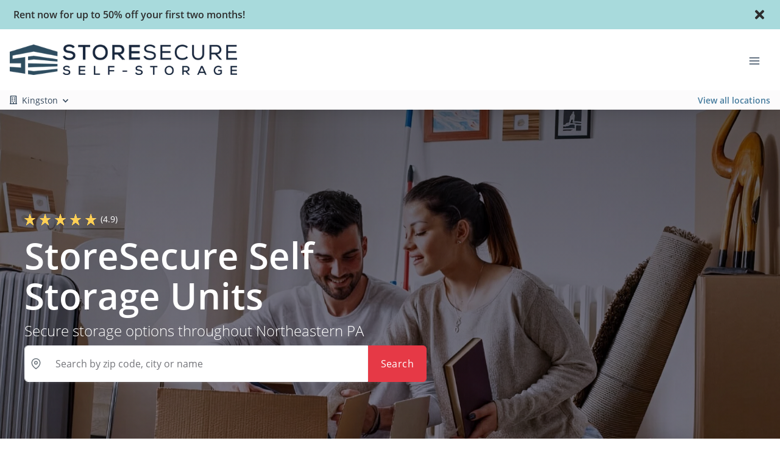

--- FILE ---
content_type: application/javascript; charset=UTF-8
request_url: https://www.nelsonstoresecure.com/_nuxt/static/1746564539/view-locations/payload.js
body_size: 493
content:
__NUXT_JSONP__("/view-locations", (function(a,b,c,d,e,f,g,h,i,j,k,l,m,n,o,p,q,r,s,t,u){return {data:[{}],fetch:{},mutations:[["unitFilter\u002FSET_UNIT_FILTER_LOCATIONS",[{id:h,text:b,name:b,value:h,city:b,state_province:c,street_1:"210 Division Street",street_2:i,postal:"18704",distance:d,main_image:{width:a,height:j,type:e,alt:k,src:"https:\u002F\u002Fd84nc11pjtc6p.cloudfront.net\u002FnelsonStoreSecure\u002FRamp%20into%20climate%20controlled%20self%20storage%20facility.jpg",src_webp:"https:\u002F\u002Fd84nc11pjtc6p.cloudfront.net\u002FnelsonStoreSecure\u002FRamp%20into%20climate%20controlled%20self%20storage%20facility.webp",title:k,file_name:"Ramp%20into%20climate%20controlled%20self%20storage%20facility",file_name_full:"Ramp%20into%20climate%20controlled%20self%20storage%20facility.jpg",file_name_original:l,file_name_webp:"Ramp into climate controlled self storage facility.webp",file_name_original_unmodified:l,file_type:f,file_base_url:g}},{id:m,text:n,name:n,value:m,city:"Peckville",state_province:c,street_1:"1418 Main Street",street_2:"Suite 104",postal:"18452",distance:d,main_image:{width:a,height:j,type:e,alt:o,src:"https:\u002F\u002Fd84nc11pjtc6p.cloudfront.net\u002FnelsonStoreSecure\u002FMultiple%20drive%20up%20self%20storage%20units.jpg",src_webp:"https:\u002F\u002Fd84nc11pjtc6p.cloudfront.net\u002FnelsonStoreSecure\u002FMultiple%20drive%20up%20self%20storage%20units.webp",title:o,file_name:"Multiple%20drive%20up%20self%20storage%20units",file_name_full:"Multiple%20drive%20up%20self%20storage%20units.jpg",file_name_original:p,file_name_webp:"Multiple drive up self storage units.webp",file_name_original_unmodified:p,file_type:f,file_base_url:g}},{id:q,text:r,name:r,value:q,city:"Olyphant",state_province:c,street_1:"921 Stanton Road",street_2:i,postal:"18447",distance:d,main_image:{width:a,height:a,type:e,alt:s,src:"https:\u002F\u002Fd84nc11pjtc6p.cloudfront.net\u002FnelsonStoreSecure\u002FLED%20lighting%20at%20drive%20up%20self%20storage%20facility.jpg",src_webp:"https:\u002F\u002Fd84nc11pjtc6p.cloudfront.net\u002FnelsonStoreSecure\u002FLED%20lighting%20at%20drive%20up%20self%20storage%20facility.webp",title:s,file_name:"LED%20lighting%20at%20drive%20up%20self%20storage%20facility",file_name_full:"LED%20lighting%20at%20drive%20up%20self%20storage%20facility.jpg",file_name_original:t,file_name_webp:"LED lighting at drive up self storage facility.webp",file_name_original_unmodified:t,file_type:f,file_base_url:g}}]],["clientWebsite\u002FSET_HEADER_IS_FIXED",u],["clientWebsite\u002FSET_HEADER_FORCED_FIXED",u],["clientWebsite\u002FSET_LOCATION_FROM_ROUTE",null]]}}(2200,"Kingston","PA",void 0,"picture",".jpg","https:\u002F\u002Fd84nc11pjtc6p.cloudfront.net\u002FnelsonStoreSecure\u002F","02b53854-4704-4fe1-8173-1f3105b2cf71","",1650,"Ramp into climate controlled self storage facility","Ramp into climate controlled self storage facility.jpg","39c3bc31-f12c-4e60-bf6c-16e178427a3c","Blakely","Multiple drive up self storage units","Multiple drive up self storage units.jpg","e8c5c46a-1f1a-412e-a7ec-f8108b080962","Mid-Valley","LED lighting at drive up self storage facility","LED lighting at drive up self storage facility.jpg",true)));

--- FILE ---
content_type: application/javascript; charset=UTF-8
request_url: https://www.nelsonstoresecure.com/_nuxt/static/1746564539/state.js
body_size: 25746
content:
window.__NUXT__=(function(a,b,c,d,e,f,g,h,i,j,k,l,m,n,o,p,q,r,s,t,u,v,w,x,y,z,A,B,C,D,E,F,G,H,I,J,K,L,M,N,O,P,Q,R,S,T,U,V,W,X,Y,Z,_,$,aa,ab,ac,ad,ae,af,ag,ah,ai,aj,ak,al,am,an,ao,ap,aq,ar,as,at,au,av,aw,ax,ay,az,aA,aB,aC,aD,aE,aF,aG,aH,aI,aJ,aK,aL,aM,aN,aO,aP,aQ,aR,aS,aT,aU,aV,aW,aX,aY,aZ,a_,a$,ba,bb,bc,bd,be,bf,bg,bh,bi,bj,bk,bl,bm,bn,bo,bp,bq,br,bs,bt,bu,bv,bw,bx,by,bz,bA,bB,bC,bD,bE,bF,bG,bH,bI,bJ,bK,bL,bM,bN,bO,bP,bQ,bR,bS,bT,bU,bV,bW,bX,bY,bZ,b_,b$,ca,cb,cc,cd,ce,cf,cg,ch,ci,cj,ck,cl,cm,cn,co,cp,cq,cr,cs,ct,cu,cv,cw,cx,cy,cz,cA,cB,cC,cD,cE,cF,cG,cH,cI,cJ,cK,cL,cM,cN,cO,cP,cQ,cR,cS,cT,cU,cV,cW,cX,cY,cZ,c_,c$,da,db,dc,dd,de,df,dg,dh,di,dj,dk,dl,dm,dn,do0,dp,dq,dr,ds,dt,du,dv,dw,dx,dy,dz,dA,dB,dC,dD,dE,dF,dG,dH,dI,dJ,dK,dL,dM,dN,dO,dP,dQ,dR,dS,dT,dU,dV,dW,dX,dY,dZ,d_,d$,ea,eb,ec,ed,ee,ef,eg,eh,ei,ej,ek,el,em,en,eo,ep,eq,er,es,et,eu,ev,ew,ex,ey,ez,eA,eB,eC,eD,eE,eF,eG,eH,eI,eJ,eK,eL,eM,eN,eO,eP,eQ,eR,eS,eT,eU,eV,eW,eX,eY,eZ,e_,e$,fa,fb,fc,fd,fe,ff,fg,fh,fi,fj,fk,fl,fm,fn,fo,fp,fq,fr,fs,ft,fu,fv,fw,fx,fy,fz,fA,fB,fC,fD,fE,fF,fG,fH,fI,fJ,fK,fL,fM,fN,fO,fP,fQ,fR,fS,fT,fU,fV,fW,fX,fY,fZ,f_,f$,ga,gb,gc,gd,ge,gf,gg,gh,gi,gj,gk,gl,gm,gn,go,gp,gq,gr,gs,gt,gu,gv,gw,gx,gy,gz,gA,gB,gC,gD,gE,gF,gG,gH,gI,gJ,gK,gL,gM,gN,gO,gP,gQ,gR,gS,gT,gU,gV,gW,gX,gY,gZ,g_,g$,ha,hb,hc,hd,he,hf,hg,hh,hi,hj,hk,hl,hm,hn,ho,hp,hq,hr,hs,ht,hu,hv,hw,hx,hy,hz,hA,hB,hC,hD,hE,hF,hG,hH,hI,hJ,hK,hL,hM,hN,hO,hP,hQ,hR,hS,hT,hU,hV,hW,hX,hY,hZ,h_,h$,ia,ib,ic,id,ie,if0,ig,ih,ii,ij,ik,il,im,in0,io,ip,iq,ir,is,it,iu,iv,iw){fr.width=j;fr.height=s;fr.type=e;fr.alt=ak;fr.src=dM;fr.src_webp=dN;fr.title=ak;fr.file_name=dO;fr.file_name_full=dP;fr.file_name_original=al;fr.file_name_webp=dQ;fr.file_name_original_unmodified=al;fr.file_type=p;fr.file_base_url=o;gg.width=j;gg.height=s;gg.type=e;gg.alt=aG;gg.src=gh;gg.src_webp=gi;gg.title=aG;gg.file_name=gj;gg.file_name_full=gk;gg.file_name_original=aH;gg.file_name_webp=gl;gg.file_name_original_unmodified=aH;gg.file_type=p;gg.file_base_url=o;g$.width=j;g$.height=j;g$.type=e;g$.alt=aJ;g$.src=ha;g$.src_webp=hb;g$.title=aJ;g$.file_name=hc;g$.file_name_full=hd;g$.file_name_original=aK;g$.file_name_webp=he;g$.file_name_original_unmodified=aK;g$.file_type=p;g$.file_base_url=o;return {staticAssetsBase:"\u002F_nuxt\u002Fstatic\u002F1746564539",layout:"default",error:b,state:{cache:{isVuexHydrated:c,maxPaddingReciept:d,maxPaddingRecieptUnitWidthLength:f,hasAppLoadedMoveInCostRetrieve:a,pugCSS:f,pugUtilsCSS:f},clientWebsite:{isUserLoggedIn:a,isDisableForm:a,isLighthouse:a,hasLoaded:a,selectedLocation:{},locationFromRoute:b,selectedUnit:{},selectedUnitOptions:[],selectedProduct:{},selectedVariant:[],unitCharges:[],unitDiscount:b,selectedUnitIndex:b,geoFromBrowser:a,unitCostRetrieveTimeout:b,unitVerifyTimeout:b,unitInsurance:b,unitMoveInDate:b,selectedLedger:{},account:{id:E,client_code:"nelsonStoreSecure",name:"Nelson StoreSecure",privacy_policy:f,company_information:f,tagline:f,use_demo_units:a,use_insights_unit_manager:a,is_split_units_by_unit_type:a,is_reviews_auto_update:c,global_settings:{value_pricing_tier_2_label:f,rental_use_protection_plans:a,enable_reservation_short_form:a,rental_show_gate_code_email:c,unit_alarm_blurb:"\u003Cp\u003E50% off rent for 2 months, starting with prorated current month, promo months&#39; payment is not refundable.\u003C\u002Fp\u003E",announcement_bar_subtitle:" ",reservation_days_valid:u,announcement_bar_link_text:f,portal_phone_form:c,value_pricing_tier_3_description:f,value_pricing_tier_1_label:f,rental_pre_check_autopay:c,portal_enable_autopay:c,rental_insurance_tooltip:du,enable_portal:c,announcement_bar_text_color:"#2D2D2D",value_pricing_tier_2_description:f,rental_num_days_in_advance:C,rental_custom_email_link:a,enable_id_upload:a,unit_alarm_link_href:b,rental_show_insurance:c,portal_enable_prepayments:c,enable_unit_alarms:c,announcement_bar_title:"Rent now for up to 50% off your first two months!",enable_rentals:c,value_pricing_tier_1_description:f,portal_enable_payments:c,announcement_bar_link:f,enable_announcement_bar:c,disable_rentals_on_sunday:a,fake_discount_name:b,portal_num_prepay_months:y,rental_require_insurance:c,noke_id:f,use_web_rates:a,portal_enable_move_out:a,rental_use_sitelink_esign:c,portal_enable_gate_code:a,enable_reservations:a,require_id_upload:a,create_account_form_id:{id:"b91c0d28-083e-4454-9674-20a72195c4c4",created_at:"2022-10-25T19:08:31.910Z",updated_at:"2025-01-24T19:42:39.000Z",version:39,deletedAt:b,sections:[{id:"40d59f10-5497-11ed-8cc0-a54354d4464a",title:"Account Information",fields:[{fieldType:w,label:af,text:af,placeholder:af,key:"first_name",validRules:v,group:r,isRequired:c,isPlaceholderVisible:c,isUnique:c,cols:q,type:dv,isEmail:a,disabled:a},{fieldType:w,label:ag,text:ag,validRules:v,placeholder:ag,group:r,key:"last_name",isRequired:c,isPlaceholderVisible:c,isUnique:c,cols:q,isPassword:a,isEmail:a,disabled:a},{fieldType:w,label:aT,text:aT,validRules:"required|email",placeholder:aT,group:r,key:"email",isRequired:c,isPlaceholderVisible:c,isUnique:c,cols:q,isPassword:a,isEmail:c,disabled:a},{fieldType:dw,label:aU,text:aU,validRules:v,placeholder:aU,group:r,key:"cell_phone",keyMap:t,mask:"###-###-####",isRequired:c,isPlaceholderVisible:c,isUnique:c,cols:q,isPassword:a,isEmail:a,disabled:a},{fieldType:w,label:aV,text:aV,validRules:"required|min:6|max:20",placeholder:aV,group:r,key:"web_pw",keyMap:t,isRequired:c,isPlaceholderVisible:c,isUnique:c,cols:q,isPassword:c,isEmail:a,disabled:a},{fieldType:w,label:aW,text:aW,validRules:"required|confirmed:web_pw|min:6|max:20",placeholder:aW,group:r,key:"confirm_web_pw",keyMap:t,isRequired:c,isPlaceholderVisible:c,isUnique:c,cols:q,isPassword:c,isEmail:a,disabled:a}]},{title:ah,fields:[{fieldType:w,label:ah,text:ah,validRules:v,placeholder:ah,group:r,key:"addr_1",keyMap:t,isRequired:c,isPlaceholderVisible:c,isUnique:c,cols:q,isPassword:a,isEmail:a,disabled:a},{fieldType:w,label:"Apartment, suite, etc.",text:"Address 2",validRules:v,placeholder:"Apt. #, Suite #, etc.",group:r,key:"addr_2",keyMap:t,isRequired:a,isPlaceholderVisible:c,isUnique:c,cols:q,isPassword:a,isEmail:a,disabled:a},{fieldType:w,label:aX,text:aX,validRules:v,placeholder:aX,group:r,key:"city",keyMap:t,isRequired:c,isPlaceholderVisible:c,isUnique:c,cols:q,isPassword:a,isEmail:a,disabled:a},{fieldType:dx,label:aY,text:aY,validRules:v,placeholder:aY,group:r,key:"region",keyMap:t,isRequired:c,isPlaceholderVisible:c,isUnique:c,cols:q,isPassword:a,isEmail:a,disabled:a},{fieldType:w,label:dy,text:"Postal",validRules:v,placeholder:dy,group:r,key:"postal_code",keyMap:t,isRequired:c,isPlaceholderVisible:c,isUnique:c,cols:q,isPassword:a,isEmail:a,disabled:a}],id:"77808660-5497-11ed-8cc0-a54354d4464a"},{title:"Miscellaneous",fields:[{fieldType:dx,label:aZ,text:aZ,validRules:v,placeholder:aZ,group:r,key:"license_state",keyMap:t,isRequired:c,isPlaceholderVisible:c,isUnique:c,cols:q,isPassword:a,isEmail:a,disabled:a},{fieldType:w,label:a_,text:a_,validRules:v,placeholder:a_,group:r,key:"license_number",keyMap:t,isRequired:c,isPlaceholderVisible:c,isUnique:c,cols:q,isPassword:a,isEmail:a,disabled:a},{fieldType:w,label:"Alternate contact first name",text:"Alt first name",placeholder:af,key:"alt_contact_first_name",keyMap:t,validRules:v,group:r,isRequired:c,isPlaceholderVisible:c,isUnique:c,cols:q,type:dv,isEmail:a,disabled:a},{fieldType:w,label:"Alternate contact last name",text:"Alt Last name",validRules:v,placeholder:ag,group:r,key:"alt_contact_last_name",keyMap:t,isRequired:c,isPlaceholderVisible:c,isUnique:c,cols:q,isPassword:a,isEmail:a,disabled:a},{fieldType:dw,label:"Alternate contact phone number",text:"Alt Phone number",validRules:v,placeholder:"Phone number",group:r,key:"alt_contact_phone",keyMap:t,mask:"(###) ###-####",isRequired:c,isPlaceholderVisible:c,isUnique:c,cols:q,isPassword:a,isEmail:a,disabled:a},{fieldType:"BooleanSwitch",text:"Is Military Tenant",group:r,key:"is_military",keyMap:t,label:"I'm a member of the Military",isUnique:c,cols:q,disabled:a,validRules:{required:{allowFalse:a}},isRequired:a}],id:"b9c2f530-5497-11ed-8cc0-a54354d4464a"}],name:"Acct Info(cell) + Addr + DL & Alt Cont & M"},value_pricing_tier_3_label:f,rental_disabled_message:"Rentals are currently under maintenance. Please call the office to make a payment.",portal_claim_account_tooltip:"Please enter your unit number as it appears on your invoice, including any letters or zeros.",has_unit_alarm_checkbox:c,rental_insurance_tooltip_link:f,rental_show_autopay:c,fake_discount_percentage:d,announcement_bar_bg_color:a$,enable_force_autopay:c,value_pricing:a},unit_type_seo_descriptions:[],content:[{title:"Tires",content:"\u003Cp\u003ECheck the pressure of all tires and check for dry rot. Cover any tires that will be exposed to the elements.\u003C\u002Fp\u003E",tag:m,index:d,id:"8ad8cb80-2abb-11f0-b223-2d6061d047c1"},{title:"What is self-storage and how does it work?",content:"\u003Cp\u003ERenting a storage unit is a great solution for clearing up some much-needed space at home or for holding onto much-needed business items. All of our storage facilities offer clean, secure storage solutions at affordable prices.\u003C\u002Fp\u003E",tag:l,index:d,id:"8ad23bd0-2abb-11f0-b223-2d6061d047c1"},{title:"Bedding, Clothing, Curtains, Drapes and Linens",content:"\u003Cp\u003EFabric items like clothing, curtains and drapes are best if stored on hangers. If hanging cartons are not available, such items should be carefully folded and stored in dresser drawers or cedar chests along with bedding and linens.\u003C\u002Fp\u003E",tag:m,index:d,id:"8ad8cb81-2abb-11f0-b223-2d6061d047c1"},{title:"Appliances",content:"\u003Cp\u003EA refrigerator or freezer should be thoroughly dry and stored with its door slightly ajar. Some goods can be stored inside large appliances. Be sure to make a note if you place anything inside. Boxes can be stacked on top of stoves, refrigerators, and freezers. Make sure that stoves and cooking equipment are clean and dry before you pack them.\u003C\u002Fp\u003E",tag:m,index:n,id:"8ad8cb82-2abb-11f0-b223-2d6061d047c1"},{title:"What is the difference between interior and exterior access units?",content:"\u003Cp\u003EInterior access units mean that a tenant must enter a building through a door and move belongings through hallway areas and doors to place items into their storage unit. We provide platform trucks (carts) in these locations. Interior access units may also be temperature or humidity-controlled.\u003C\u002Fp\u003E\u003Cp\u003EExterior access (drive-up) units are accessible from outside; a tenant can drive a vehicle right up to the door of the unit.\u003C\u002Fp\u003E",tag:l,index:n,id:"8ad23bd1-2abb-11f0-b223-2d6061d047c1"},{title:"Batteries",content:"\u003Cp\u003ERemove any batteries. Store the batteries in an area that is not subjected to the elements. Periodically test and charge the batteries if needed.\u003C\u002Fp\u003E",tag:m,index:n,id:"8ad8cb83-2abb-11f0-b223-2d6061d047c1"},{title:"Perishable Items",content:"\u003Cp\u003EMake sure to remove all perishable items from any cabinets, refrigerators, or other parts of the vehicle.\u003C\u002Fp\u003E",tag:m,index:u,id:"8ad8cb84-2abb-11f0-b223-2d6061d047c1"},{title:"How much does self-storage cost?",content:"\u003Cp\u003EOur rates vary between unit sizes and types of storage. For more information about our pricing, check out our \u003Ca href=\"\u002Fview-locations\"\u003Elocations\u003C\u002Fa\u003E.\u003C\u002Fp\u003E\u003Cp\u003EPlease \u003Ca href=\"\u002Fcontact\"\u003Econtact us\u003C\u002Fa\u003E if you have any additional questions about renting a unit.\u003C\u002Fp\u003E",tag:l,index:u,id:"8ad23bd2-2abb-11f0-b223-2d6061d047c1"},{title:"Dishes and Glassware",content:"\u003Cp\u003EPlace a layer of packing inside the bottom and the top of boxes containing glassware. All glass items should be individually wrapped: nest cups and bowls together and stand plates, saucers, and platters on their edge. Wrapped glasses should be placed near the top of cartons. Again, fill all open pockets with packing paper. Label all boxes containing glassware and do not place heavy items on top.\u003C\u002Fp\u003E",tag:m,index:u,id:"8ad8cb85-2abb-11f0-b223-2d6061d047c1"},{title:"Is there 24-hour access to your storage facilities?",content:"\u003Cp\u003EWe DO NOT allow 24-hour access to storage facilities, but we have convenient access hours to facilities 7 days a week for your storage needs. The website shows the access hours for each location.\u003C\u002Fp\u003E",tag:l,index:y,id:"8ad23bd3-2abb-11f0-b223-2d6061d047c1"},{title:"Furniture",content:"\u003Cp\u003EPlace a pallet, corrugated cardboard mat, or plastic sheet on the floor before placing furniture. If possible, stand sofas and mattresses on end. Disassemble beds and tables and wrap table legs in paper. If a table will not disassemble, place padding on the floor and place the table on its top with the legs pointing up. Use dresser tops for stacking cartons and dresser drawers for linens or small, delicate items. Keep upholstery off the floor. Most lightweight chairs can be stacked &ldquo;seat to seat&rdquo; or placed upside down on tables, which cannot be disassembled. Finally, place a light cotton dust cover, such as a bed sheet, over your furniture.\u003C\u002Fp\u003E",tag:m,index:y,id:"8ad8cb86-2abb-11f0-b223-2d6061d047c1"},{title:"Refrigerators",content:"\u003Cp\u003ETurn off refrigerators. Verify that all power sources are off.\u003C\u002Fp\u003E",tag:m,index:y,id:"8ad8cb87-2abb-11f0-b223-2d6061d047c1"},{title:"Do you offer rental trucks, moving or delivery services?",content:"\u003Cp\u003EWhile we DO NOT provide rental trucks, moving or receiving services in ourself-storage facilities. We can recommend a local moving company for your needs. Please contact our facility manager for information.\u003C\u002Fp\u003E",tag:l,index:F,id:"8ad23bd4-2abb-11f0-b223-2d6061d047c1"},{title:"Propane",content:"\u003Cp\u003ETurn off supply valves and appliances. Keep any vents open. If stored for an extended period, make sure to inspect your propane system before use!\u003C\u002Fp\u003E",tag:m,index:F,id:"8ad8cb88-2abb-11f0-b223-2d6061d047c1"},{title:"Books and Documents",content:"\u003Cp\u003EPack books flat to protect the spines. Do not place boxes directly on concrete floors, but use pallets or skids to prevent moisture absorption. Use packing to fill all empty pockets in each box. Do not pack fragile items in the same box with books and do not overload.\u003C\u002Fp\u003E",tag:m,index:F,id:"8ad8cb89-2abb-11f0-b223-2d6061d047c1"},{title:"Can I store vehicles in my storage unit?",content:"\u003Cp\u003EWe do offer car, quad, or motorcycle storage in the units of our drive-up facilities (Scranton or Mid-Valley locations). The Mid-Valley facility also offers outdoor parking for cars, trucks, boats, and RVs.\u003C\u002Fp\u003E\u003Cp\u003EOur indoor storage facilities in Kingston and Blakely (Peckville) cannot accommodate vehicles in storage units, and there is no outdoor parking available for vehicles in those locations.\u003C\u002Fp\u003E",tag:l,index:C,id:"8ad23bd5-2abb-11f0-b223-2d6061d047c1"},{title:"Holiday Decorations",content:"\u003Cp\u003ESave the original cartons that contained delicate ornaments. Pad the ornaments with packing paper or newsprint. Wrap strings of lights around a piece of cardboard before placing in a carton lined with packing paper.\u003C\u002Fp\u003E",tag:m,index:C,id:"8ad8cb8a-2abb-11f0-b223-2d6061d047c1"},{title:"RV Vents",content:"\u003Cp\u003EOpen rooftop vents to circulate air. This helps prevent mold and mildew.\u003C\u002Fp\u003E",tag:m,index:C,id:"8ad8cb8b-2abb-11f0-b223-2d6061d047c1"},{title:"What should I do before storing a vehicle?",content:"\u003Cp\u003EBe sure to remove anything that might spoil or rot before you store your vehicle and turn off any electronics. Some renters prefer to clean their vehicle before storage so it&#39;s pristine and ready when they need it next.&nbsp;\u003C\u002Fp\u003E\u003Cp\u003EMake sure that your vehicle is fully registered, insured, and in running condition!\u003C\u002Fp\u003E\u003Cp\u003EFor more tips, take a look at our \u003Ca href=\"\u002Fstorage-tips\"\u003Estorage tips\u003C\u002Fa\u003E!\u003C\u002Fp\u003E",tag:l,index:X,id:"8ad23bd6-2abb-11f0-b223-2d6061d047c1"},{title:"Can I live in my vehicle?",content:"\u003Cp\u003EWhile we&#39;re happy to have you store your vehicle with us, we cannot allow anyone to live on the property. Living in your vehicle is against the terms of our rental agreement and can result in legal action and immediate eviction\u002Ftowing of your vehicle.\u003C\u002Fp\u003E",tag:l,index:H,id:"8ad23bd7-2abb-11f0-b223-2d6061d047c1"},{title:"Covers",content:"\u003Cp\u003EPlace covers over your vehicle—especially over furniture—for an added layer of protection against dust and grime.\u003C\u002Fp\u003E",tag:m,index:H,id:"8ad8cb8c-2abb-11f0-b223-2d6061d047c1"},{title:"Mirrors, Windows, Glass Sheeting and Screens",content:"\u003Cp\u003EThese items should be stored on edges, not flat. We offer a selection of mirror\u002Fpicture boxes that can be purchased at our office.\u003C\u002Fp\u003E",tag:m,index:H,id:"8ad8cb8d-2abb-11f0-b223-2d6061d047c1"},{title:"Tools",content:"\u003Cp\u003EMetal tools should be cleaned and wiped with a rag containing a few drops of machine oil to prevent rust. Long handled tools such as rakes, shovels and hoes should be clean, lightly oiled and tied in bundles.\u003C\u002Fp\u003E",tag:m,index:Y,id:"8ad8cb8e-2abb-11f0-b223-2d6061d047c1"},{title:"Can I do repairs on my vehicle at the storage facility?",content:"\u003Cp\u003EWhile we encourage you to store your vehicle with us, we cannot allow any repairs or workshops on the property, either inside storage units or in common areas on the premises. This goes against the terms of our rental agreement and can result in legal action and immediate eviction\u002Ftowing of your vehicle.\u003C\u002Fp\u003E",tag:l,index:Y,id:"8ad23bd8-2abb-11f0-b223-2d6061d047c1"},{title:"Bicycles and Other Metal Items",content:"\u003Cp\u003ETo avoid rust, wipe all metal surfaces with a rag containing a few drops of machine oil.\u003C\u002Fp\u003E",tag:m,index:I,id:"8ad8cb8f-2abb-11f0-b223-2d6061d047c1"},{title:"Are there security cameras in the facility?",content:"\u003Cp\u003EAll of our storage facilities are equipped with security cameras, access doors or electronic gates, and security lighting for the safety and security of your contents.\u003C\u002Fp\u003E",tag:l,index:I,id:"8ad23bd9-2abb-11f0-b223-2d6061d047c1"},{title:"Mark Your Calendar",content:"\u003Cp\u003EMake a timeline leading up to moving day for cleaning out, labeling, and organizing your life before you move. Take a little time each week or day to check off the list, one room or closet at a time.\u003C\u002Fp\u003E",tag:m,index:Z,id:"8ad8cb90-2abb-11f0-b223-2d6061d047c1"},{title:"What is the storage unit height in the facility?",content:"\u003Cp\u003EThe most common ceiling height in our storage facilities is nine feet.\u003C\u002Fp\u003E",tag:l,index:Z,id:"8ad23bda-2abb-11f0-b223-2d6061d047c1"},{title:"Don't Rush",content:"\u003Cp\u003ETaking time to carefully load your storage space will ensure the best results for your belongings.\u003C\u002Fp\u003E",tag:m,index:D,id:"8ad8cb91-2abb-11f0-b223-2d6061d047c1"},{title:"What are the common sizes and types of storage units?",content:"\u003Cp\u003EUnit sizes of 5*5, 5*10, 10*10, 10*15, and 10*20 are the most common sizes at our facilities, but we have smaller and larger sizes for your needs.\u003C\u002Fp\u003E",tag:l,index:D,id:"8ad23bdb-2abb-11f0-b223-2d6061d047c1"},{title:"Leave Some Room",content:"\u003Cp\u003ELeave air space around the perimeter to aid ventilation. Boxes of the same size make for easy stacking.\u003C\u002Fp\u003E",tag:m,index:q,id:"8ad8cb92-2abb-11f0-b223-2d6061d047c1"},{title:"Can I use storage unit as office to run business?",content:"\u003Cp\u003EOur storage units are not suited to use as an office but are great for storing some business inventory, like tools, parts, or materials. We require the name and address of the company and authorized representative upon move-in.\u003C\u002Fp\u003E",tag:l,index:q,id:"8ad23bdc-2abb-11f0-b223-2d6061d047c1"},{title:"Clear a Path",content:"\u003Cp\u003ELeave a walkway to the rear of your space for convenient access to all items.\u003C\u002Fp\u003E",tag:m,index:_,id:"8ad8cb93-2abb-11f0-b223-2d6061d047c1"},{title:"Are there any items that I am NOT able to store?",content:"\u003Cp\u003EWe DO NOT permit the storage of explosives, flammable liquids, hazardous and toxic materials, food and perishables, weapons, coins, art, collectibles, wet, dead, or living things, or open gasoline. Please \u003Ca href=\"\u002Fcontact\"\u003Econtact us\u003C\u002Fa\u003E if you have any questions regarding a specific item.\u003C\u002Fp\u003E",tag:l,index:_,id:"8ad23bdd-2abb-11f0-b223-2d6061d047c1"},{title:"Can I use electricity or make alterations to storage unit?",content:"\u003Cp\u003EUse of electricity or any changes\u002Falterations\u002Fimprovements to storage units by tenants is NOT permitted and violates our rental agreement.\u003C\u002Fp\u003E",tag:l,index:ba,id:"8ad23bde-2abb-11f0-b223-2d6061d047c1"},{title:"What is the best way to pack a unit?",content:"\u003Cp\u003ELarger and more infrequently used items should go in the back of the unit. Remember to keep a walkway in the center of your unit to access items more easily. Always keep items labeled and a list of items stored. Even a photo on the outside of each box will allow you to &quot;see&quot; what&#39;s inside. It&rsquo;s recommended to pack items in plastic containers and boxes and cover large items, like furniture or mattresses.&nbsp;\u003C\u002Fp\u003E\u003Cp\u003EFor other helpful packing and organizing tips, check out our \u003Ca href=\"\u002Fstorage-tips\"\u003Estorage tips\u003C\u002Fa\u003E page.\u003C\u002Fp\u003E",tag:l,index:$,id:"8ad23bdf-2abb-11f0-b223-2d6061d047c1"},{title:"Think Outside of the Box",content:"\u003Cp\u003EUsing plastic storage containers is a great option for accessibility without the hassle of packing tape.\u003C\u002Fp\u003E",tag:m,index:$,id:"8ad8cb94-2abb-11f0-b223-2d6061d047c1"},{title:"Use Quality Materials",content:"\u003Cp\u003EUse high-quality packing boxes designed especially for the job and seal them completely with packing tape.\u003C\u002Fp\u003E",tag:m,index:ai,id:"8ad8cb95-2abb-11f0-b223-2d6061d047c1"},{title:"What are some helpful tips for moving into my unit?",content:"\u003Cp\u003EWe pride ourselves on making things as simple as possible for our customers. For helpful tips on packing and organizing your unit, visit our \u003Ca href=\"\u002Fstorage-tips\"\u003Estorage tips\u003C\u002Fa\u003E page.\u003C\u002Fp\u003E",tag:l,index:ai,id:"8ad23be0-2abb-11f0-b223-2d6061d047c1"},{title:"Can I live in my storage unit?",content:"\u003Cp\u003EWe do not allow anyone to live in our self-storage units or any other areas inside or outside the premises. Tenants are not permitted to enter the facilities past the published access times. Staying in the storage unit or anywhere else on the premises is against the terms of our rental agreement and can result in legal action and immediate eviction.\u003C\u002Fp\u003E",tag:l,index:J,id:"8ad23be1-2abb-11f0-b223-2d6061d047c1"},{title:"Make a List and Plan Ahead",content:"\u003Cp\u003ECreate a list of labeled boxes for easy reference. Color coordinating or numbering each box is a great trick to stay organized.\u003C\u002Fp\u003E\u003Cp\u003EAlso, gather up plenty of sturdy, corrugated cartons, packing paper, bubble wrap, sealing tape and marker pens, along with any furniture covers or shelving you intend to use in your storage unit.\u003C\u002Fp\u003E",tag:m,index:bb,id:"8ad8cb96-2abb-11f0-b223-2d6061d047c1"},{title:"What do I do if there is a problem or damage in my storage unit?",content:"\u003Cp\u003EIn case of any issues with your storage unit, please contact our facility manager during business hours, and they will discuss the next steps with you.\u003C\u002Fp\u003E",tag:l,index:bb,id:"8ad23be2-2abb-11f0-b223-2d6061d047c1"},{title:"Can I change the storage unit’s size once I moved in?",content:"\u003Cp\u003EWe can help you switch to another sized unit depending on availability. Please contact our facility manager for options.\u003C\u002Fp\u003E",tag:l,index:19,id:"8ad23be3-2abb-11f0-b223-2d6061d047c1"},{title:"Keep, Give, Trash",content:"\u003Cp\u003EA month before you move is a great time to clean house. Plan a trip to your local donation center with old clothes, toys or sporting equipment, garage and lawn gear. If something is broken, expired, or no longer of use, lighten your load and throw away what you won&rsquo;t be taking with you.\u003C\u002Fp\u003E",tag:m,index:dz,id:"8ad8cb97-2abb-11f0-b223-2d6061d047c1"},{title:"I am having trouble with e-signing rental documents, what do I do?",content:"\u003Cp\u003EIf you are having issues or difficulties with signing rental documents online, please contact our facility manager for help or schedule an office visit to sign the documents. The lease and other move-in documents must be signed within 48 hours of the rental date.\u003C\u002Fp\u003E",tag:l,index:dz,id:"8ad23be4-2abb-11f0-b223-2d6061d047c1"},{title:"My newly rented storage unit has a blue disc lock, how do I remove it?",content:"\u003Cp\u003EYou will receive an email with the unlock code for the blue Davinci lock on the storage unit. After removing the Davinci lock, please return it to the lock Dropbox. Inside your storage unit, you will have a brand new disc lock to secure it.\u003Cbr\u003E\u003Cbr\u003E\u003Cstrong\u003EDrop box locations for blue Davinci lock return:\u003C\u002Fstrong\u003E\u003Cbr\u003E- Kingston facility- located at each entrance lobby\u003Cbr\u003E- Scranton facility - located to right of office door\u003Cbr\u003E- Mid Valley Facility - located on the side of unit M11 near electric meters\u003Cbr\u003E- Blakely Facility - located by the mailbox near the side door to the office building.\u003C\u002Fp\u003E",tag:l,index:21,id:"8ad23be5-2abb-11f0-b223-2d6061d047c1"},{title:"Will my storage unit rate stay the same till the end of my rental?",content:"\u003Cp\u003EAlthough we strive to keep prices of storage units affordable and to a minimum, rent increases are necessary periodically due to increasing operating costs and facility improvements.\u003C\u002Fp\u003E",tag:l,index:dA,id:"8ad23be6-2abb-11f0-b223-2d6061d047c1"},{title:"Pack Efficiently",content:"\u003Cp\u003EPack as much as you can in the same size boxes. Fill boxes tightly, but take care to neither overpack nor underpack. (Bulging cartons tip when stacked, while half full boxes tend to collapse). Use wadded up newsprint, bubblewrap, rags, towels, or blankets to fill in empty spaces. For maximum protection seal cartons with tape.\u003C\u002Fp\u003E",tag:m,index:dA,id:"8ad8cb98-2abb-11f0-b223-2d6061d047c1"},{title:"I need to store items for couple of weeks only, can I pay daily rate?",content:"\u003Cp\u003EOur minimum rent is one month. Upon move-out, initial and prepaid rent is not refundable.\u003C\u002Fp\u003E",tag:l,index:dB,id:"8ad23be7-2abb-11f0-b223-2d6061d047c1"},{title:"Manage Weight",content:"\u003Cp\u003EPack heavy items such as books and tools in small boxes. For easier handling limit the weight of all cartons, regardless of size, to 30 lbs. or less.\u003C\u002Fp\u003E",tag:m,index:dB,id:"8ad8cb99-2abb-11f0-b223-2d6061d047c1"},{title:"Label All Boxes",content:"\u003Cp\u003EClearly label boxes so you know their contents, and keep a list (as well as pictures and descriptions) at your home or office for reference. Mark clearly all boxes containing fragile items.\u003C\u002Fp\u003E",tag:m,index:dC,id:"8ad8cb9a-2abb-11f0-b223-2d6061d047c1"},{title:"Does your storage facility offer rental promotions?",content:"\u003Cp\u003EYes, we usually have promotions running, one promo per new customer. Please check our website or contact our facility manager for the current promotion available.\u003C\u002Fp\u003E",tag:l,index:dC,id:"8ad23be8-2abb-11f0-b223-2d6061d047c1"},{title:"What are my options for renting a storage unit?",content:"\u003Cp\u003EYou can rent storage units on our \u003Ca href=\"http:\u002F\u002Fwww.storesecure.com\"\u003Ewww.storesecure.com\u003C\u002Fa\u003E website 24\u002F7, over the phone, or onsite during office hours.\u003C\u002Fp\u003E",tag:l,index:dD,id:"8ad23be9-2abb-11f0-b223-2d6061d047c1"},{title:"Clean Stored Items",content:"\u003Cp\u003EClean and dry appliances before storing. Secure all movable parts with paper, or wedge and wrap a paper pad around each item for protection. During transport tape all doors shut, but remember to wedge them open for storage.\u003C\u002Fp\u003E",tag:m,index:dD,id:"8ad8cb9b-2abb-11f0-b223-2d6061d047c1"},{title:"What documents do I need to rent a storage unit?",content:"\u003Cp\u003EYou will have to provide government ID information and contact information along with credit\u002Fdebit card information for autopay. For storing a vehicle, we will need vehicle registration, insurance information, and plate number.\u003C\u002Fp\u003E",tag:l,index:26,id:"8ad23bea-2abb-11f0-b223-2d6061d047c1"},{title:"How do I pay for my storage unit?",content:"\u003Cp\u003EOur storage facilities require monthly autopay by credit or debit card. If you need to arrange a one-time payment, please contact our facility manager for payment policies and options.\u003C\u002Fp\u003E",tag:l,index:dE,id:"8ad23beb-2abb-11f0-b223-2d6061d047c1"},{title:"Placement",content:"\u003Cp\u003EStore items you&rsquo;ll need most often at the front of the unit. When you pack your storage unit, create a center aisle for access to all items.\u003C\u002Fp\u003E",tag:m,index:dE,id:"8ad8cb9c-2abb-11f0-b223-2d6061d047c1"},{title:"Is my storage unit rental month-to-month?",content:"\u003Cp\u003EYes, all rent is paid in advance, in full, on a month-to-month basis via Autopay. Initial and prepaid rent is not refundable.\u003C\u002Fp\u003E",tag:l,index:aj,id:"8ad23bec-2abb-11f0-b223-2d6061d047c1"},{title:"Can I have my storage unit items insured?",content:"\u003Cp\u003EOur rentals require tenant insurance for safe and secure storage of your belongings. Please contact our facility manager if you need to increase your insurance or if you want to use your homeowner&rsquo;s policy to cover your storage unit (if it includes offsite storage coverage).\u003C\u002Fp\u003E",tag:l,index:dF,id:"8ad23bed-2abb-11f0-b223-2d6061d047c1"},{title:"Preparation Prior to Your Move",content:"\u003Cul style=\"list-style-type: disc;\"\u003E\u003Cli\u003EBuy packing supplies&nbsp;\u003C\u002Fli\u003E\u003Cli\u003EStart packing boxes as soon as possible&nbsp;\u003C\u002Fli\u003E\u003Cli\u003ESend address change cards&nbsp;\u003C\u002Fli\u003E\u003Cli\u003EGet copy of school records&nbsp;\u003C\u002Fli\u003E\u003Cli\u003EHave clothing dry cleaned&nbsp;\u003C\u002Fli\u003E\u003Cli\u003ECheck on items in repair shops&nbsp;\u003C\u002Fli\u003E\u003Cli\u003ENotify utilities and telephone companies&nbsp;\u003C\u002Fli\u003E\u003Cli\u003ESet a date for utility disconnection and hookup&nbsp;\u003C\u002Fli\u003E\u003Cli\u003EReturn borrowed items and things you&rsquo;ve lent out\u003C\u002Fli\u003E\u003C\u002Ful\u003E",tag:m,index:dF,id:"8ad8cb9d-2abb-11f0-b223-2d6061d047c1"},{title:"How do I end my rental?",content:"\u003Cp\u003EWe ask tenants to notify us regarding upcoming move-outs day ten (10) business days in advance. You can choose the &ldquo;\u003Ca href=\"\u002Fcontact\"\u003EContact Us\u003C\u002Fa\u003E&rdquo; feature to notify us or e-mail us at \u003Cu\u003Enelsonstoresecure@outlook.com\u003C\u002Fu\u003E.\u003C\u002Fp\u003E\u003Cp\u003EThere is no proration for moving out. Rent must be current, and the unit must be empty and broom-cleaned with the lock removed. The facility manager will inspect your unit and close out the rental agreement if move-out terms and policies have been met.\u003C\u002Fp\u003E",tag:l,index:30,id:"8ad23bee-2abb-11f0-b223-2d6061d047c1"},{title:"Use Drawers",content:"\u003Cp\u003EUse bureau drawers to store small, fragile items. Secure items in drawer by filling empty spaces with towels or packing paper.\u003C\u002Fp\u003E",tag:m,index:dG,id:"8ad8cb9e-2abb-11f0-b223-2d6061d047c1"},{title:"Is there a lock provided with my new rental?",content:"\u003Cp\u003EYes, a disc lock is provided to secure your storage unit. Tenant is only permitted to use one lock on their storage unit. The lock may be kept after move-out.\u003C\u002Fp\u003E",tag:l,index:dG,id:"8ad23bef-2abb-11f0-b223-2d6061d047c1"},{title:"Cover Chairs",content:"\u003Cp\u003EProtect chair legs by wrapping them in packing paper. Leave slipcovers on upholstered chairs and cover them with plastic chair covers.\u003C\u002Fp\u003E",tag:m,index:dH,id:"8ad8cb9f-2abb-11f0-b223-2d6061d047c1"},{title:"What happens if I am late with my payment?",content:"\u003Cp\u003EYour monthly rent is due on the same day each month; if you don&rsquo;t make payment within 15 days, you will be charged a late fee on the 16th and 30 days of each rental month. Your unit may also be overlocked and access to the facility denied. For further information, please review your lease or contact our facility manager.\u003C\u002Fp\u003E",tag:l,index:dH,id:"8ad23bf0-2abb-11f0-b223-2d6061d047c1"},{title:"Can my belongings be auctioned if I am late with my payment?",content:"\u003Cp\u003EIn case of non-payment, your storage unit can be placed for auction according to state lien laws. Please make full payment as soon as possible and call our facility manager to discuss your options and make payment arrangements. In case of non-payment for stored vehicles, your vehicle may be towed in lieu of auction.\u003C\u002Fp\u003E",tag:l,index:33,id:"8ad23bf1-2abb-11f0-b223-2d6061d047c1"},{title:"Use Paper for Breakables",content:"\u003Cp\u003EUse lots of paper to pack dishes and glassware. Place a layer of packing paper inside the bottom and top of cartons. Wrap each dish and glass separately and cushion them with crumpled paper. Plates are best stacked on edge. Pad mirrors and paintings with paper. Place them in special mirror packs or large boxes; mark boxes.\u003C\u002Fp\u003E",tag:m,index:dI,id:"8ad8cba0-2abb-11f0-b223-2d6061d047c1"},{title:"What can I use my website customer portal for?",content:"\u003Cp\u003EYou will have 24\u002F7 access to your account to make one-time payments, update your credit card information for autopay, and\u002For update your contact information. You can also use the &ldquo;\u003Ca href=\"\u002Fcontact\"\u003EContact Us\u003C\u002Fa\u003E&rdquo; feature to notify us of upcoming move-outs.\u003C\u002Fp\u003E",tag:l,index:dI,id:"8ad23bf2-2abb-11f0-b223-2d6061d047c1"},{title:"Separate Lamps and Lampshades",content:"\u003Cp\u003EWrap large lamp bases in padding and wrap smaller lamps completely before placing them in boxes. Pack delicate lamp shades separately. Do not use newsprint to wrap lamp shades or any other goods that may be damaged by ink stains. You can purchase unprinted wrapping paper, foam wrap or bubble wrap at our location to help protect delicate items. Do not store heavy items on top of cartons containing lamps or lampshades.\u003C\u002Fp\u003E",tag:m,index:dJ,id:"8ad8cba1-2abb-11f0-b223-2d6061d047c1"},{title:"How can I receive or change my facility access code?",content:"\u003Cp\u003EYou can view your access code on your lease or call our facility for assistance. To request a change of access code, please contact our facility manager during business hours.\u003C\u002Fp\u003E",tag:l,index:dJ,id:"8ad23bf3-2abb-11f0-b223-2d6061d047c1"},{title:"Don't Put Boxes on the Floor",content:"\u003Cp\u003EDo not place boxes directly on concrete floors, but use pallets or skids to prevent moisture absorption.\u003C\u002Fp\u003E",tag:m,index:dK,id:"8ad8cba2-2abb-11f0-b223-2d6061d047c1"},{title:"What if I lost or broke my storage unit lock key?",content:"\u003Cp\u003EPlease contact our facility manager during business hours to arrange the lock cut service, which the facility provides at an extra charge.\u003C\u002Fp\u003E",tag:l,index:dK,id:"8ad23bf4-2abb-11f0-b223-2d6061d047c1"},{title:"Moving Day!",content:"\u003Cul style=\"list-style-type: disc;\"\u003E\u003Cli\u003EDiscard all flammables, such as paint and gasoline\u003C\u002Fli\u003E\u003Cli\u003EFinish packing. Leave out items for moving day\u003C\u002Fli\u003E\u003Cli\u003EEmpty and defrost refrigerator and freezer\u003C\u002Fli\u003E\u003Cli\u003EHave everything packed, except bedding\u003C\u002Fli\u003E\u003Cli\u003EPick up ice and beverages\u003C\u002Fli\u003E\u003Cli\u003EStrip beds. Cover mattresses with mattress bags unless they are going in storage\u003C\u002Fli\u003E\u003Cli\u003ETurn water and lights off\u003C\u002Fli\u003E\u003Cli\u003ELock windows and doors\u003C\u002Fli\u003E\u003C\u002Ful\u003E",tag:m,index:dL,id:"8ad8cba3-2abb-11f0-b223-2d6061d047c1"},{title:"Can I transfer my storage unit to someone else?",content:"\u003Cp\u003EPlease contact our facility manager regarding making any changes to your storage unit agreement.\u003C\u002Fp\u003E",tag:l,index:dL,id:"8ad23bf5-2abb-11f0-b223-2d6061d047c1"}],main_image:{width:j,height:s,type:e,alt:ak,src:dM,src_webp:dN,title:ak,file_name:dO,file_name_full:dP,file_name_original:al,file_name_webp:dQ,file_name_original_unmodified:al,file_type:p,file_base_url:o}},loadStatus:{unit_verified:a,discounts:a,unit_price:a},invalidDiscountIds:[],units:[],menus:[{id:dR,name:"Footer Menu Resources",heading:dS,is_update:a,content:b,nav_menu_items:[{name:dT,is_target_blank:a,is_internal:a,url:dU,index:d,children:[]},{name:dV,is_target_blank:a,is_internal:c,url:dW,index:n,children:[]},{name:dX,is_target_blank:a,is_internal:c,url:dY,index:u,children:[]},{name:dZ,is_target_blank:a,is_internal:c,url:d_,index:y,children:[]}]},{id:d$,name:"Footer Menu Company",heading:"Our Company",is_update:c,content:b,nav_menu_items:[{name:ea,is_target_blank:a,is_internal:c,url:am,index:d,children:[]},{name:eb,is_target_blank:a,is_internal:c,url:ec,index:n,children:[]},{name:ed,is_target_blank:a,is_internal:c,url:ee,index:u,children:[]},{name:ef,is_target_blank:a,is_internal:c,url:eg,index:y,children:[]}]},{id:eh,name:"Footer Menu Locations",heading:ei,is_update:a,content:b,nav_menu_items:[{name:aa,is_target_blank:a,is_internal:c,url:ej,index:d,children:[]},{name:G,is_target_blank:a,is_internal:c,url:ek,index:n,children:[]},{name:ab,is_target_blank:a,is_internal:c,url:el,index:u,children:[]}]},{id:em,name:"Main Menu",heading:b,is_update:a,content:b,nav_menu_items:[{name:ea,is_target_blank:a,is_internal:c,url:am,index:d,children:[]},{name:ei,is_target_blank:a,is_internal:a,url:en,index:n,children:[{name:aa,is_target_blank:a,is_internal:c,url:ej,index:d,children:[]},{name:G,is_target_blank:a,is_internal:c,url:ek,index:n,children:[]},{name:ab,is_target_blank:a,is_internal:c,url:el,index:u,children:[]}]},{name:eb,is_target_blank:a,is_internal:c,url:ec,index:u,children:[]},{name:ed,is_target_blank:a,is_internal:c,url:ee,index:y,children:[]},{name:dS,is_target_blank:a,is_internal:c,url:f,index:F,children:[{name:dV,is_target_blank:a,is_internal:c,url:dW,index:d,children:[]},{name:dX,is_target_blank:a,is_internal:c,url:dY,index:n,children:[]},{name:dZ,is_target_blank:a,is_internal:c,url:d_,index:u,children:[]}]},{name:ef,is_target_blank:a,is_internal:c,url:eg,index:C,children:[]},{name:dT,is_target_blank:a,is_internal:a,url:dU,index:X,children:[]}]}],unitsIndexBySitelinkId:{},unitsIndexBySku:{},user:{},userLocationId:b,locations:[{id:bc,account_id:E,name:G,autopay_terms:"By completing this rental, Autopay will be activated and your monthly rent will be charged on your credit\u002Fdebit card at the beginning of each month.",rental_success_message:"\u003Cp style='margin-top:0in;margin-right:0in;margin-bottom:0in;margin-left:0in;line-height:107%;font-size:15px;font-family:\"Aptos\",sans-serif;'\u003EThank you for choosing \u003Cstrong\u003ENelson StoreSecure - Kingston\u003C\u002Fstrong\u003E! We appreciate your business and are pleased to confirm your rental. You&#39;ve taken a proactive step towards organizing your space and securing your belongings.\u003C\u002Fp\u003E\u003Cp style='margin-top:0in;margin-right:0in;margin-bottom:0in;margin-left:0in;line-height:107%;font-size:15px;font-family:\"Aptos\",sans-serif;'\u003E&nbsp;\u003C\u002Fp\u003E\u003Cp style='margin-top:0in;margin-right:0in;margin-bottom:0in;margin-left:0in;line-height:107%;font-size:15px;font-family:\"Aptos\",sans-serif;'\u003E\u003Cstrong\u003ENext Steps\u003C\u002Fstrong\u003E\u003C\u002Fp\u003E\u003Cp style='margin-top:0in;margin-right:0in;margin-bottom:0in;margin-left:0in;line-height:107%;font-size:15px;font-family:\"Aptos\",sans-serif;'\u003E&nbsp;\u003C\u002Fp\u003E\u003Cp style='margin-top:0in;margin-right:0in;margin-bottom:0in;margin-left:0in;line-height:107%;font-size:15px;font-family:\"Aptos\",sans-serif;'\u003E\u003Cstrong\u003E1. Access Your Unit\u003C\u002Fstrong\u003E\u003C\u002Fp\u003E\u003Cp style='margin-top:0in;margin-right:0in;margin-bottom:0in;margin-left:0in;line-height:107%;font-size:15px;font-family:\"Aptos\",sans-serif;'\u003E&nbsp;\u003C\u002Fp\u003E\u003Cul style=\"list-style-type: disc;margin-left:undefined;\"\u003E\u003Cli\u003ECheck our email for your facility access code and the unlock code for the blue DaVinci lock on your unit.\u003C\u002Fli\u003E\u003Cli\u003EYour codes will be active starting on your rental date.\u003C\u002Fli\u003E\u003Cli\u003EVisit our facility located in Kingston, PA, during access hours:\u003Col style=\"list-style-type: circle;\"\u003E\u003Cli\u003E7:00 AM &ndash; 9:00 PM, 7 days a week.\u003C\u002Fli\u003E\u003C\u002Fol\u003E\u003C\u002Fli\u003E\u003Cli\u003EEnter the building using your access code (type it as *number#).\u003C\u002Fli\u003E\u003C\u002Ful\u003E\u003Cp style='margin-top:0in;margin-right:0in;margin-bottom:0in;margin-left:0in;line-height:107%;font-size:15px;font-family:\"Aptos\",sans-serif;'\u003E&nbsp;\u003C\u002Fp\u003E\u003Cp style='margin-top:0in;margin-right:0in;margin-bottom:0in;margin-left:0in;line-height:107%;font-size:15px;font-family:\"Aptos\",sans-serif;'\u003E\u003Cstrong\u003E2. Locate and Secure Your Unit\u003C\u002Fstrong\u003E\u003C\u002Fp\u003E\u003Cp style='margin-top:0in;margin-right:0in;margin-bottom:0in;margin-left:0in;line-height:107%;font-size:15px;font-family:\"Aptos\",sans-serif;'\u003E&nbsp;\u003C\u002Fp\u003E\u003Cul style=\"list-style-type: disc;margin-left:undefined;\"\u003E\u003Cli\u003EOnce at the facility, enter section of the building according your unit number first letter (A, B C or D), find your unit and use the provided unlock code to open the blue DaVinci lock.\u003C\u002Fli\u003E\u003Cli\u003EPlease return this blue lock to the white lock drop box located in each section&#39;s lobby.\u003C\u002Fli\u003E\u003Cli\u003EInside your unit, you will find:\u003Col style=\"list-style-type: circle;\"\u003E\u003Cli\u003EAn insurance brochure.\u003C\u002Fli\u003E\u003Cli\u003EA new disc lock to secure your belongings.\u003C\u002Fli\u003E\u003C\u002Fol\u003E\u003C\u002Fli\u003E\u003Cli\u003EEnsure the door latch is moved into the locking position before placing your new lock.\u003C\u002Fli\u003E\u003C\u002Ful\u003E\u003Cp style='margin-top:0in;margin-right:0in;margin-bottom:0in;margin-left:0in;line-height:107%;font-size:15px;font-family:\"Aptos\",sans-serif;'\u003E&nbsp;\u003C\u002Fp\u003E\u003Cp style='margin-top:0in;margin-right:0in;margin-bottom:0in;margin-left:0in;line-height:107%;font-size:15px;font-family:\"Aptos\",sans-serif;'\u003E\u003Cstrong\u003E3. Provide Proof of Insurance\u003C\u002Fstrong\u003E\u003C\u002Fp\u003E\u003Cp style='margin-top:0in;margin-right:0in;margin-bottom:0in;margin-left:0in;line-height:107%;font-size:15px;font-family:\"Aptos\",sans-serif;'\u003E&nbsp;\u003C\u002Fp\u003E\u003Cul style=\"list-style-type: disc;margin-left:undefined;\"\u003E\u003Cli\u003E\u003Cstrong\u003EStorage insurance is required\u003C\u002Fstrong\u003E. If you didn&rsquo;t purchase insurance through us, no problem! Simply provide proof of your own insurance within 14 days.\u003C\u002Fli\u003E\u003Cli\u003EYou will receive an email with a link to upload your proof of insurance via our portal. Alternatively, you can email your insurance certificate or declaration pages to nelsonstoresecure@outlook.com.\u003C\u002Fli\u003E\u003Cli\u003EYour proof of insurance must include:\u003Col style=\"list-style-type: circle;\"\u003E\u003Cli\u003EThe insurance company&#39;s name.\u003C\u002Fli\u003E\u003Cli\u003EThe policy number.\u003C\u002Fli\u003E\u003Cli\u003EThe insured name (matching the tenant&rsquo;s name).\u003C\u002Fli\u003E\u003Cli\u003EThe policy expiration date.\u003C\u002Fli\u003E\u003C\u002Fol\u003E\u003C\u002Fli\u003E\u003Cli\u003EIf proof of insurance is not submitted within 14 days, you will automatically be enrolled in our lowest-cost insurance plan for $11\u002Fmonth (covers up to $2,000).\u003C\u002Fli\u003E\u003C\u002Ful\u003E\u003Cp style='margin-top:0in;margin-right:0in;margin-bottom:0in;margin-left:0in;line-height:107%;font-size:15px;font-family:\"Aptos\",sans-serif;'\u003E\u003Cstrong\u003E&nbsp;\u003C\u002Fstrong\u003E\u003C\u002Fp\u003E\u003Cp style='margin-top:0in;margin-right:0in;margin-bottom:0in;margin-left:0in;line-height:107%;font-size:15px;font-family:\"Aptos\",sans-serif;'\u003E\u003Cstrong\u003EWe&rsquo;re Here to Help\u003C\u002Fstrong\u003E\u003C\u002Fp\u003E\u003Cp style='margin-top:0in;margin-right:0in;margin-bottom:0in;margin-left:0in;line-height:107%;font-size:15px;font-family:\"Aptos\",sans-serif;'\u003E&nbsp;\u003C\u002Fp\u003E\u003Cp style='margin-top:0in;margin-right:0in;margin-bottom:0in;margin-left:0in;line-height:107%;font-size:15px;font-family:\"Aptos\",sans-serif;'\u003EIf you have any questions, need assistance, or wish to schedule an office visit, feel free to reach out:\u003C\u002Fp\u003E\u003Cul style=\"list-style-type: disc;margin-left:undefined;\"\u003E\u003Cli\u003E\u003Cstrong\u003EPhone\u003C\u002Fstrong\u003E: (570) 288-7088\u003C\u002Fli\u003E\u003Cli\u003EOffice works remotely and by appointment only, please call ahead to make appointment.\u003C\u002Fli\u003E\u003C\u002Ful\u003E\u003Cp style='margin-top:0in;margin-right:0in;margin-bottom:0in;margin-left:0in;line-height:107%;font-size:15px;font-family:\"Aptos\",sans-serif;'\u003E&nbsp;\u003C\u002Fp\u003E\u003Cp style='margin-top:0in;margin-right:0in;margin-bottom:0in;margin-left:0in;line-height:107%;font-size:15px;font-family:\"Aptos\",sans-serif;'\u003E\u003Cstrong\u003EShare Your Experience\u003C\u002Fstrong\u003E\u003C\u002Fp\u003E\u003Cp style='margin-top:0in;margin-right:0in;margin-bottom:0in;margin-left:0in;line-height:107%;font-size:15px;font-family:\"Aptos\",sans-serif;'\u003E&nbsp;\u003C\u002Fp\u003E\u003Cp style='margin-top:0in;margin-right:0in;margin-bottom:0in;margin-left:0in;line-height:107%;font-size:15px;font-family:\"Aptos\",sans-serif;'\u003EYou may receive a request to leave a review. If you&rsquo;re happy with your rental experience, we&rsquo;d greatly appreciate a 5-star review!\u003C\u002Fp\u003E\u003Cp style='margin-top:0in;margin-right:0in;margin-bottom:0in;margin-left:0in;line-height:107%;font-size:15px;font-family:\"Aptos\",sans-serif;'\u003E&nbsp;\u003C\u002Fp\u003E\u003Cp style='margin-top:0in;margin-right:0in;margin-bottom:0in;margin-left:0in;line-height:107%;font-size:15px;font-family:\"Aptos\",sans-serif;'\u003EThank you for trusting us with your storage needs. We&rsquo;re here to make your experience as smooth and secure as possible.\u003C\u002Fp\u003E\u003Cp style='margin-top:0in;margin-right:0in;margin-bottom:0in;margin-left:0in;line-height:107%;font-size:15px;font-family:\"Aptos\",sans-serif;'\u003E&nbsp;\u003C\u002Fp\u003E\u003Cp style='margin-top:0in;margin-right:0in;margin-bottom:0in;margin-left:0in;line-height:107%;font-size:15px;font-family:\"Aptos\",sans-serif;'\u003E\u003Cstrong\u003ENelson StoreSecure &ndash; Kingston\u003C\u002Fstrong\u003E\u003C\u002Fp\u003E\u003Cp style='margin-top:0in;margin-right:0in;margin-bottom:0in;margin-left:0in;line-height:107%;font-size:15px;font-family:\"Aptos\",sans-serif;'\u003E210 Division St\u003C\u002Fp\u003E\u003Cp style='margin-top:0in;margin-right:0in;margin-bottom:0in;margin-left:0in;line-height:107%;font-size:15px;font-family:\"Aptos\",sans-serif;'\u003EKingston, PA 18704\u003C\u002Fp\u003E\u003Cp style='margin-top:0in;margin-right:0in;margin-bottom:0in;margin-left:0in;line-height:107%;font-size:15px;font-family:\"Aptos\",sans-serif;'\u003E&nbsp;\u003C\u002Fp\u003E\u003Cp style='margin-top:0in;margin-right:0in;margin-bottom:0in;margin-left:0in;line-height:107%;font-size:15px;font-family:\"Aptos\",sans-serif;'\u003E\u003Cstrong\u003EWebsite\u003C\u002Fstrong\u003E: \u003Ca href=\"http:\u002F\u002Fwww.storesecure.com\"\u003Ewww.storesecure.com\u003C\u002Fa\u003E\u003C\u002Fp\u003E\u003Cp style='margin-top:0in;margin-right:0in;margin-bottom:0in;margin-left:0in;line-height:107%;font-size:15px;font-family:\"Aptos\",sans-serif;'\u003E\u003Cstrong\u003EPhone\u003C\u002Fstrong\u003E: (570) 288-7088\u003C\u002Fp\u003E",reservation_success_message:"\u003Cp\u003EThank you for choosing Nelson Store Secure - Kingston! We appreciate your business and are pleased to confirm your reservation.\u003C\u002Fp\u003E\u003Cp\u003E\u003Cstrong\u003ENext Steps\u003C\u002Fstrong\u003E:&nbsp;\u003C\u002Fp\u003E\u003Cp\u003EYour reservation will be active for 7 days, please login back during this time period to complete your rental.\u003C\u002Fp\u003E\u003Cp\u003EIf you have any questions, comments, or concerns, give us a call at (570) 288-7088 and one of our friendly managers will be happy to help during business hours of Monday-Friday 9:30am- 5:30 pm!&nbsp;\u003C\u002Fp\u003E\u003Cp\u003EIf you need to see the unit or need complete rental in person please give us a call ahead to set appointment for facility tour or rental in the office, as office works remotely, by appointment only.\u003C\u002Fp\u003E\u003Cp\u003EWe look forward to welcoming you and helping you in any way we can!\u003C\u002Fp\u003E\u003Cp\u003ENelson StoreSecure - Kingston.\u003C\u002Fp\u003E",move_out_confirmation_message:f,google_review_link:"https:\u002F\u002Fsearch.google.com\u002Flocal\u002Fwritereview?placeid=ChIJ8cEFJQkaxYkRe6z29Jkeuec",url_slug:"kingston-pa-18704",has_imported_units:a,meta_title:f,meta_tagline:f,meta_description:f,is_show_only_specific_unit_types:a,specific_unit_types_to_show:b,is_show_extra_charges_at_checkout:a,is_hide_extra_charges_for_parking_or_office:a,charges_to_show_at_checkout:b,software:bd,phone_number:"(570) 288-7088",sms:f,email:be,facebook:eo,yelp:b,google:"https:\u002F\u002Fmaps.app.goo.gl\u002FQXrcsRAT64fPHm9x6",twitter:b,sparefoot:b,linkedin:b,instagram:b,yelp_review_link:b,facebook_review_link:eo,time_zone:{dstOffset:bf,rawOffset:bg,status:bh,timeZoneId:bi,timeZoneName:bj},status:bk,amenities:[{label:ep,description:eq,index:d,image:{width:d,height:d,type:e,alt:an,src:er,src_webp:b,title:an,file_name:es,file_name_full:et,file_name_original:ao,file_name_webp:eu,file_name_original_unmodified:ao,file_type:g,file_base_url:h}},{label:ev,description:ew,index:n,image:{width:d,height:d,type:e,alt:ap,src:ex,src_webp:b,title:ap,file_name:ey,file_name_full:ez,file_name_original:aq,file_name_webp:eA,file_name_original_unmodified:aq,file_type:g,file_base_url:h}},{label:bl,description:eB,index:u,image:{width:d,height:d,type:e,alt:ar,src:eC,src_webp:b,title:ar,file_name:eD,file_name_full:eE,file_name_original:as,file_name_webp:eF,file_name_original_unmodified:as,file_type:g,file_base_url:h}},{label:bm,description:bn,index:y,image:{width:d,height:d,type:e,alt:K,src:bo,src_webp:b,title:K,file_name:bp,file_name_full:bq,file_name_original:L,file_name_webp:br,file_name_original_unmodified:L,file_type:g,file_base_url:h}},{label:"Bilingual Staff",description:"Bilingual customer service",index:F,image:{width:d,height:d,type:e,alt:at,src:eG,src_webp:b,title:at,file_name:eH,file_name_full:eI,file_name_original:au,file_name_webp:eJ,file_name_original_unmodified:au,file_type:g,file_base_url:h}},{label:eK,description:eL,index:C,image:{width:d,height:d,type:e,alt:av,src:eM,src_webp:b,title:av,file_name:eN,file_name_full:eO,file_name_original:aw,file_name_webp:eP,file_name_original_unmodified:aw,file_type:g,file_base_url:h}},{label:"Climate-Controlled",description:"Prevent mold, mildew, and other damages with regulated heat and humidity",index:X,image:{width:d,height:d,type:e,alt:eQ,src:"https:\u002F\u002Fpug-cdn.s3.amazonaws.com\u002Ficons\u002Fv2\u002Fbabi-ic-air-lined.svg",src_webp:b,title:eQ,file_name:"\u002Fbabi-ic-air-lined",file_name_full:"\u002Fbabi-ic-air-lined.svg",file_name_original:eR,file_name_webp:"babi-ic-air-lined.webp",file_name_original_unmodified:eR,file_type:g,file_base_url:h}},{label:bs,description:"Never miss rent by using recurring payments, required in our facility",index:H,image:{width:d,height:d,type:e,alt:M,src:bt,src_webp:b,title:M,file_name:bu,file_name_full:bv,file_name_original:N,file_name_webp:bw,file_name_original_unmodified:N,file_type:g,file_base_url:h}},{label:bx,description:by,index:Y,image:{width:d,height:d,type:e,alt:O,src:bz,src_webp:b,title:O,file_name:bA,file_name_full:bB,file_name_original:P,file_name_webp:bC,file_name_original_unmodified:P,file_type:g,file_base_url:h}},{label:"Electricity",description:"Some storage units with power outlets are available for your convenience",index:I,image:{width:d,height:d,type:e,alt:eS,src:"https:\u002F\u002Fpug-cdn.s3.amazonaws.com\u002Ficons\u002Fv2\u002Fbabi-ic-power-eletric.svg",src_webp:b,title:eS,file_name:"\u002Fbabi-ic-power-eletric",file_name_full:"\u002Fbabi-ic-power-eletric.svg",file_name_original:eT,file_name_webp:"babi-ic-power-eletric.webp",file_name_original_unmodified:eT,file_type:g,file_base_url:h}},{label:bD,description:"We accept debit\u002Fcredit cards as payment",index:Z,image:{width:d,height:d,type:e,alt:Q,src:bE,src_webp:b,title:Q,file_name:bF,file_name_full:bG,file_name_original:R,file_name_webp:bH,file_name_original_unmodified:R,file_type:g,file_base_url:h}},{label:eU,description:eV,index:D,image:{width:d,height:d,type:e,alt:ax,src:eW,src_webp:b,title:ax,file_name:eX,file_name_full:eY,file_name_original:ay,file_name_webp:eZ,file_name_original_unmodified:ay,file_type:g,file_base_url:h}},{label:e_,description:e$,index:q,image:{width:d,height:d,type:e,alt:az,src:fa,src_webp:b,title:az,file_name:fb,file_name_full:fc,file_name_original:aA,file_name_webp:fd,file_name_original_unmodified:aA,file_type:g,file_base_url:h}},{label:bI,description:fe,index:_,image:{width:d,height:d,type:e,alt:aB,src:ff,src_webp:b,title:aB,file_name:fg,file_name_full:fh,file_name_original:aC,file_name_webp:fi,file_name_original_unmodified:aC,file_type:g,file_base_url:h}},{label:bJ,description:bK,index:ba,image:{width:d,height:d,type:e,alt:S,src:bL,src_webp:b,title:S,file_name:bM,file_name_full:bN,file_name_original:T,file_name_webp:bO,file_name_original_unmodified:T,file_type:g,file_base_url:h}},{label:"Fire Sprinklers",description:"Our facility includes fire sprinklers to help protect your unit from potential damage",index:$,image:{width:d,height:d,type:e,alt:fj,src:"https:\u002F\u002Fpug-cdn.s3.amazonaws.com\u002Ficons\u002Fv2\u002Fic-fire-sprinkler.svg",src_webp:b,title:fj,file_name:"\u002Fic-fire-sprinkler",file_name_full:"\u002Fic-fire-sprinkler.svg",file_name_original:fk,file_name_webp:"ic-fire-sprinkler.webp",file_name_original_unmodified:fk,file_type:g,file_base_url:h}},{label:bP,description:bQ,index:ai,image:{width:d,height:d,type:e,alt:U,src:bR,src_webp:b,title:U,file_name:bS,file_name_full:bT,file_name_original:V,file_name_webp:bU,file_name_original_unmodified:V,file_type:g,file_base_url:h}}],hours:[{is_available:c,type:bV,display_text:f,show_on_google_my_business:a,items:[{id_json_formatted_text:"Mo,Tu,We,Th,Fr,Sa,Su 07:00-21:00",days:bW,open:aD,close:"21:00",is_open_24_hours:a,open_24_hours_text:x,is_closed:a,closed_text:z,is_display_text:a,display_text:"Daily"}]},{is_available:c,type:bX,display_text:"Business Hours (Online Self-Service Available 24\u002F7)",show_on_google_my_business:c,items:[{id_json_formatted_text:bY,days:bZ,open:ac,close:b_,is_open_24_hours:a,open_24_hours_text:x,is_closed:a,closed_text:z,is_display_text:a,display_text:"Phone Support Hours (Sun)"},{id_json_formatted_text:b$,days:ca,open:aD,close:ad,is_open_24_hours:a,open_24_hours_text:x,is_closed:a,closed_text:"Appointment Only",is_display_text:a,display_text:"Phone Support Hours (Mon-Sat)"}]}],address:{id:"f699ad0d-1c16-4993-833e-172fbaed10cd",street_1:fl,street_2:f,state_province:W,city:G,postal:fm,country:cb,lat:"41.27259610000001",lon:"-75.896334"},insurance:[{id:"01461a6f-f999-4195-a340-928bd30c1201",sitelink_id:"1276",coverage:cc,percent_of_theft_coverage:n,site_id:cd,description:A,premium:D,provider:B},{id:"c292aef6-ea90-45b5-8eae-2be3d2094772",sitelink_id:"1280",coverage:ce,percent_of_theft_coverage:n,site_id:cd,description:A,premium:aj,provider:B},{id:"d34e6aaa-834d-47f6-b0e2-fe86c2b60be1",sitelink_id:"1278",coverage:cf,percent_of_theft_coverage:n,site_id:cd,description:A,premium:J,provider:B}],global_settings:{},review_settings:{batch_id:"554708522",status:cg,total_reviews:45,rating:4.93},payment_types:[{id:"3576af05-c7b3-4ce0-bf17-918462223d40",created_at:fn,updated_at:fn,version:n,deletedAt:b,value:375,label:ch,category:ci},{id:"43ad172e-1c7a-4035-a2f6-fac51fbf7ecd",created_at:fo,updated_at:fo,version:n,deletedAt:b,value:373,label:cj,category:ck},{id:"63293e53-cef5-4deb-8c78-8ec40e4ea2c3",created_at:fp,updated_at:fp,version:n,deletedAt:b,value:374,label:cl,category:cm},{id:"d80bfd7a-b1c3-41dd-ad62-fa2f3b68a155",created_at:fq,updated_at:fq,version:n,deletedAt:b,value:372,label:cn,category:co}],main_image:fr,main_logo:b,media:[{width:j,height:j,type:e,alt:fs,src:"https:\u002F\u002Fd84nc11pjtc6p.cloudfront.net\u002FnelsonStoreSecure\u002FCarts%20at%20self%20storage%20facility.jpeg",src_webp:"https:\u002F\u002Fd84nc11pjtc6p.cloudfront.net\u002FnelsonStoreSecure\u002FCarts%20at%20self%20storage%20facility.webp",title:fs,file_name:"Carts%20at%20self%20storage%20facility",file_name_full:"Carts%20at%20self%20storage%20facility.jpeg",file_name_original:ft,file_name_webp:"Carts at self storage facility.webp",file_name_original_unmodified:ft,file_type:".jpeg",file_base_url:o},{width:j,height:j,type:e,alt:fu,src:"https:\u002F\u002Fd84nc11pjtc6p.cloudfront.net\u002FnelsonStoreSecure\u002FFront%20office%20area%20at%20self%20storage%20facility.jpg",src_webp:"https:\u002F\u002Fd84nc11pjtc6p.cloudfront.net\u002FnelsonStoreSecure\u002FFront%20office%20area%20at%20self%20storage%20facility.webp",title:fu,file_name:"Front%20office%20area%20at%20self%20storage%20facility",file_name_full:"Front%20office%20area%20at%20self%20storage%20facility.jpg",file_name_original:fv,file_name_webp:"Front office area at self storage facility.webp",file_name_original_unmodified:fv,file_type:p,file_base_url:o},{width:j,height:s,type:e,alt:fw,src:"https:\u002F\u002Fd84nc11pjtc6p.cloudfront.net\u002FnelsonStoreSecure\u002FLoading%20bay%20at%20self%20storage%20facility.jpg",src_webp:"https:\u002F\u002Fd84nc11pjtc6p.cloudfront.net\u002FnelsonStoreSecure\u002FLoading%20bay%20at%20self%20storage%20facility.webp",title:fw,file_name:"Loading%20bay%20at%20self%20storage%20facility",file_name_full:"Loading%20bay%20at%20self%20storage%20facility.jpg",file_name_original:fx,file_name_webp:"Loading bay at self storage facility.webp",file_name_original_unmodified:fx,file_type:p,file_base_url:o},{width:j,height:j,type:e,alt:fy,src:"https:\u002F\u002Fd84nc11pjtc6p.cloudfront.net\u002FnelsonStoreSecure\u002FLock%20on%20self%20storage%20unit.jpg",src_webp:"https:\u002F\u002Fd84nc11pjtc6p.cloudfront.net\u002FnelsonStoreSecure\u002FLock%20on%20self%20storage%20unit.webp",title:fy,file_name:"Lock%20on%20self%20storage%20unit",file_name_full:"Lock%20on%20self%20storage%20unit.jpg",file_name_original:fz,file_name_webp:"Lock on self storage unit.webp",file_name_original_unmodified:fz,file_type:p,file_base_url:o},{width:j,height:s,type:e,alt:fA,src:"https:\u002F\u002Fd84nc11pjtc6p.cloudfront.net\u002FnelsonStoreSecure\u002FLoading%20bays%20at%20climate%20controlled%20self%20storage%20facility.jpg",src_webp:"https:\u002F\u002Fd84nc11pjtc6p.cloudfront.net\u002FnelsonStoreSecure\u002FLoading%20bays%20at%20climate%20controlled%20self%20storage%20facility.webp",title:fA,file_name:"Loading%20bays%20at%20climate%20controlled%20self%20storage%20facility",file_name_full:"Loading%20bays%20at%20climate%20controlled%20self%20storage%20facility.jpg",file_name_original:fB,file_name_webp:"Loading bays at climate controlled self storage facility.webp",file_name_original_unmodified:fB,file_type:p,file_base_url:o},{width:j,height:j,type:e,alt:fC,src:"https:\u002F\u002Fd84nc11pjtc6p.cloudfront.net\u002FnelsonStoreSecure\u002FHallway%20at%20climate%20controlled%20self%20storage%20facility.jpg",src_webp:"https:\u002F\u002Fd84nc11pjtc6p.cloudfront.net\u002FnelsonStoreSecure\u002FHallway%20at%20climate%20controlled%20self%20storage%20facility.webp",title:fC,file_name:"Hallway%20at%20climate%20controlled%20self%20storage%20facility",file_name_full:"Hallway%20at%20climate%20controlled%20self%20storage%20facility.jpg",file_name_original:fD,file_name_webp:"Hallway at climate controlled self storage facility.webp",file_name_original_unmodified:fD,file_type:p,file_base_url:o}],has_match_on_location_page_filter:a},{id:cp,account_id:E,name:aa,autopay_terms:fE,rental_success_message:"\u003Cp style='margin-top:0in;margin-right:0in;margin-bottom:0in;margin-left:0in;line-height:107%;font-size:15px;font-family:\"Aptos\",sans-serif;'\u003EThank you for choosing \u003Cstrong\u003ENelson StoreSecure - Blakely\u003C\u002Fstrong\u003E! We appreciate your business and are pleased to confirm your rental. You&#39;ve taken a proactive step towards organizing your space and securing your belongings.\u003C\u002Fp\u003E\u003Cp style='margin-top:0in;margin-right:0in;margin-bottom:0in;margin-left:0in;line-height:107%;font-size:15px;font-family:\"Aptos\",sans-serif;'\u003E&nbsp;\u003C\u002Fp\u003E\u003Cp style='margin-top:0in;margin-right:0in;margin-bottom:0in;margin-left:0in;line-height:107%;font-size:15px;font-family:\"Aptos\",sans-serif;'\u003E\u003Cstrong\u003ENext Steps\u003C\u002Fstrong\u003E\u003C\u002Fp\u003E\u003Cp style='margin-top:0in;margin-right:0in;margin-bottom:0in;margin-left:0in;line-height:107%;font-size:15px;font-family:\"Aptos\",sans-serif;'\u003E&nbsp;\u003C\u002Fp\u003E\u003Cp style='margin-top:0in;margin-right:0in;margin-bottom:0in;margin-left:0in;line-height:107%;font-size:15px;font-family:\"Aptos\",sans-serif;'\u003E\u003Cstrong\u003E1. Access Your Unit\u003C\u002Fstrong\u003E\u003C\u002Fp\u003E\u003Cp style='margin-top:0in;margin-right:0in;margin-bottom:0in;margin-left:0in;line-height:107%;font-size:15px;font-family:\"Aptos\",sans-serif;'\u003E&nbsp;\u003C\u002Fp\u003E\u003Cul style=\"list-style-type: disc;margin-left:undefined;\"\u003E\u003Cli\u003ECheck our email for your facility access code and the unlock code for the blue DaVinci lock on your unit.\u003C\u002Fli\u003E\u003Cli\u003EYour codes will be active starting on your rental date.\u003C\u002Fli\u003E\u003Cli\u003EVisit our facility located in Peckville, PA, during access hours:\u003Col style=\"list-style-type: circle;\"\u003E\u003Cli\u003E6:00 AM &ndash; 10:00 PM, 7 days a week.\u003C\u002Fli\u003E\u003C\u002Fol\u003E\u003C\u002Fli\u003E\u003Cli\u003EEnter the building using your access code (type it as *number#).\u003C\u002Fli\u003E\u003C\u002Ful\u003E\u003Cp style='margin-top:0in;margin-right:0in;margin-bottom:0in;margin-left:0in;line-height:107%;font-size:15px;font-family:\"Aptos\",sans-serif;'\u003E&nbsp;\u003C\u002Fp\u003E\u003Cp style='margin-top:0in;margin-right:0in;margin-bottom:0in;margin-left:0in;line-height:107%;font-size:15px;font-family:\"Aptos\",sans-serif;'\u003E\u003Cstrong\u003E2. Locate and Secure Your Unit\u003C\u002Fstrong\u003E\u003C\u002Fp\u003E\u003Cp style='margin-top:0in;margin-right:0in;margin-bottom:0in;margin-left:0in;line-height:107%;font-size:15px;font-family:\"Aptos\",sans-serif;'\u003E&nbsp;\u003C\u002Fp\u003E\u003Cul style=\"list-style-type: disc;margin-left:undefined;\"\u003E\u003Cli\u003EOnce inside, find your unit and use the provided unlock code to open the blue DaVinci lock.\u003C\u002Fli\u003E\u003Cli\u003EPlease return this blue lock to the white lock drop box located on the office building wall near the mailbox.\u003C\u002Fli\u003E\u003Cli\u003EInside your unit, you will find:\u003Col style=\"list-style-type: circle;\"\u003E\u003Cli\u003EAn insurance brochure.\u003C\u002Fli\u003E\u003Cli\u003EA new disc lock to secure your belongings.\u003C\u002Fli\u003E\u003C\u002Fol\u003E\u003C\u002Fli\u003E\u003Cli\u003EEnsure the door latch is moved into the locking position before placing your new lock.\u003C\u002Fli\u003E\u003C\u002Ful\u003E\u003Cp style='margin-top:0in;margin-right:0in;margin-bottom:0in;margin-left:0in;line-height:107%;font-size:15px;font-family:\"Aptos\",sans-serif;'\u003E&nbsp;\u003C\u002Fp\u003E\u003Cp style='margin-top:0in;margin-right:0in;margin-bottom:0in;margin-left:0in;line-height:107%;font-size:15px;font-family:\"Aptos\",sans-serif;'\u003E\u003Cstrong\u003E3. Provide Proof of Insurance\u003C\u002Fstrong\u003E\u003C\u002Fp\u003E\u003Cp style='margin-top:0in;margin-right:0in;margin-bottom:0in;margin-left:0in;line-height:107%;font-size:15px;font-family:\"Aptos\",sans-serif;'\u003E&nbsp;\u003C\u002Fp\u003E\u003Cul style=\"list-style-type: disc;margin-left:undefined;\"\u003E\u003Cli\u003E\u003Cstrong\u003EStorage insurance is required\u003C\u002Fstrong\u003E. If you didn&rsquo;t purchase insurance through us, no problem! Simply provide proof of your own insurance within 14 days.\u003C\u002Fli\u003E\u003Cli\u003EYou will receive an email with a link to upload your proof of insurance via our portal. Alternatively, you can email your insurance certificate or declaration pages to nelsonstoresecure@outlook.com.\u003C\u002Fli\u003E\u003Cli\u003EYour proof of insurance must include:\u003Col style=\"list-style-type: circle;\"\u003E\u003Cli\u003EThe insurance company&#39;s name.\u003C\u002Fli\u003E\u003Cli\u003EThe policy number.\u003C\u002Fli\u003E\u003Cli\u003EThe insured name (matching the tenant&rsquo;s name).\u003C\u002Fli\u003E\u003Cli\u003EThe policy expiration date.\u003C\u002Fli\u003E\u003C\u002Fol\u003E\u003C\u002Fli\u003E\u003Cli\u003EIf proof of insurance is not submitted within 14 days, you will automatically be enrolled in our lowest-cost insurance plan for $11\u002Fmonth (covers up to $2,000).\u003C\u002Fli\u003E\u003C\u002Ful\u003E\u003Cp style='margin-top:0in;margin-right:0in;margin-bottom:0in;margin-left:0in;line-height:107%;font-size:15px;font-family:\"Aptos\",sans-serif;'\u003E\u003Cstrong\u003E&nbsp;\u003C\u002Fstrong\u003E\u003C\u002Fp\u003E\u003Cp style='margin-top:0in;margin-right:0in;margin-bottom:0in;margin-left:0in;line-height:107%;font-size:15px;font-family:\"Aptos\",sans-serif;'\u003E\u003Cstrong\u003EWe&rsquo;re Here to Help\u003C\u002Fstrong\u003E\u003C\u002Fp\u003E\u003Cp style='margin-top:0in;margin-right:0in;margin-bottom:0in;margin-left:0in;line-height:107%;font-size:15px;font-family:\"Aptos\",sans-serif;'\u003E&nbsp;\u003C\u002Fp\u003E\u003Cp style='margin-top:0in;margin-right:0in;margin-bottom:0in;margin-left:0in;line-height:107%;font-size:15px;font-family:\"Aptos\",sans-serif;'\u003EIf you have any questions, need assistance, or wish to schedule an office visit, feel free to reach out:\u003C\u002Fp\u003E\u003Cul style=\"list-style-type: disc;margin-left:undefined;\"\u003E\u003Cli\u003E\u003Cstrong\u003EPhone\u003C\u002Fstrong\u003E: (570) 489-5167\u003C\u002Fli\u003E\u003Cli\u003E\u003Cstrong\u003EIn-Person Office Hours\u003C\u002Fstrong\u003E: Monday, Tuesday, and Friday, 10:00 AM&ndash;2:00 PM (by appointment only&mdash;please call ahead).\u003C\u002Fli\u003E\u003C\u002Ful\u003E\u003Cp style='margin-top:0in;margin-right:0in;margin-bottom:0in;margin-left:0in;line-height:107%;font-size:15px;font-family:\"Aptos\",sans-serif;'\u003E&nbsp;\u003C\u002Fp\u003E\u003Cp style='margin-top:0in;margin-right:0in;margin-bottom:0in;margin-left:0in;line-height:107%;font-size:15px;font-family:\"Aptos\",sans-serif;'\u003E\u003Cstrong\u003EShare Your Experience\u003C\u002Fstrong\u003E\u003C\u002Fp\u003E\u003Cp style='margin-top:0in;margin-right:0in;margin-bottom:0in;margin-left:0in;line-height:107%;font-size:15px;font-family:\"Aptos\",sans-serif;'\u003E&nbsp;\u003C\u002Fp\u003E\u003Cp style='margin-top:0in;margin-right:0in;margin-bottom:0in;margin-left:0in;line-height:107%;font-size:15px;font-family:\"Aptos\",sans-serif;'\u003EYou may receive a request to leave a review. If you&rsquo;re happy with your rental experience, we&rsquo;d greatly appreciate a 5-star review!\u003C\u002Fp\u003E\u003Cp style='margin-top:0in;margin-right:0in;margin-bottom:0in;margin-left:0in;line-height:107%;font-size:15px;font-family:\"Aptos\",sans-serif;'\u003E&nbsp;\u003C\u002Fp\u003E\u003Cp style='margin-top:0in;margin-right:0in;margin-bottom:0in;margin-left:0in;line-height:107%;font-size:15px;font-family:\"Aptos\",sans-serif;'\u003EThank you for trusting us with your storage needs. We&rsquo;re here to make your experience as smooth and secure as possible.\u003C\u002Fp\u003E\u003Cp style='margin-top:0in;margin-right:0in;margin-bottom:0in;margin-left:0in;line-height:107%;font-size:15px;font-family:\"Aptos\",sans-serif;'\u003E&nbsp;\u003C\u002Fp\u003E\u003Cp style='margin-top:0in;margin-right:0in;margin-bottom:0in;margin-left:0in;line-height:107%;font-size:15px;font-family:\"Aptos\",sans-serif;'\u003E\u003Cstrong\u003ENelson StoreSecure &ndash; Blakely\u003C\u002Fstrong\u003E\u003C\u002Fp\u003E\u003Cp style='margin-top:0in;margin-right:0in;margin-bottom:0in;margin-left:0in;line-height:107%;font-size:15px;font-family:\"Aptos\",sans-serif;'\u003E1418 Main St. Ste 104\u003C\u002Fp\u003E\u003Cp style='margin-top:0in;margin-right:0in;margin-bottom:0in;margin-left:0in;line-height:107%;font-size:15px;font-family:\"Aptos\",sans-serif;'\u003EPeckville, PA 18452\u003C\u002Fp\u003E\u003Cp style='margin-top:0in;margin-right:0in;margin-bottom:0in;margin-left:0in;line-height:107%;font-size:15px;font-family:\"Aptos\",sans-serif;'\u003E&nbsp;\u003C\u002Fp\u003E\u003Cp style='margin-top:0in;margin-right:0in;margin-bottom:0in;margin-left:0in;line-height:107%;font-size:15px;font-family:\"Aptos\",sans-serif;'\u003E\u003Cstrong\u003EWebsite\u003C\u002Fstrong\u003E: \u003Ca href=\"http:\u002F\u002Fwww.storesecure.com\"\u003Ewww.storesecure.com\u003C\u002Fa\u003E\u003C\u002Fp\u003E\u003Cp style='margin-top:0in;margin-right:0in;margin-bottom:0in;margin-left:0in;line-height:107%;font-size:15px;font-family:\"Aptos\",sans-serif;'\u003E\u003Cstrong\u003EPhone\u003C\u002Fstrong\u003E: (570) 489-5167\u003C\u002Fp\u003E",reservation_success_message:"\u003Cp\u003EThank you for choosing \u003Cstrong\u003ENelson Store Secure - Blakely\u003C\u002Fstrong\u003E! We appreciate your business and are pleased to confirm your reservation.\u003C\u002Fp\u003E\u003Cp\u003E\u003Cstrong\u003ENext Steps\u003C\u002Fstrong\u003E:&nbsp;\u003C\u002Fp\u003E\u003Cp\u003EYour reservation will be active for 7 days, please login back during this time period to complete your rental.\u003C\u002Fp\u003E\u003Cp\u003EIf you have any questions, comments, or concerns, give us a call at (570) 489-5167 and one of our friendly managers will be happy to help during business hours!&nbsp;\u003C\u002Fp\u003E\u003Cp\u003EIf you need to see the unit or need complete rental in person you can visit our office in Peckville on Monday, Tuesday and Friday from 10am to 2pm, please give us a call ahead to set appointment for facility tour or rental in the office.\u003C\u002Fp\u003E\u003Cp\u003EWe look forward to welcoming you and helping you in any way we can!\u003C\u002Fp\u003E\u003Cp\u003E\u003Cstrong\u003ENelson StoreSecure - Blakely\u003C\u002Fstrong\u003E.\u003C\u002Fp\u003E",move_out_confirmation_message:f,google_review_link:"https:\u002F\u002Fsearch.google.com\u002Flocal\u002Fwritereview?placeid=ChIJfSbr3Q3axIkRBadc3ouQEEg",url_slug:"blakely-pa-18452",has_imported_units:a,meta_title:f,meta_tagline:f,meta_description:f,is_show_only_specific_unit_types:a,specific_unit_types_to_show:b,is_show_extra_charges_at_checkout:a,is_hide_extra_charges_for_parking_or_office:a,charges_to_show_at_checkout:b,software:bd,phone_number:fF,sms:f,email:be,facebook:b,yelp:b,google:"https:\u002F\u002Fsearch.google.com\u002Flocal\u002Freviews?placeid=ChIJfSbr3Q3axIkRBadc3ouQEEg",twitter:b,sparefoot:b,linkedin:b,instagram:b,yelp_review_link:b,facebook_review_link:b,time_zone:{dstOffset:bf,rawOffset:bg,status:bh,timeZoneId:bi,timeZoneName:bj},status:bk,amenities:[{label:ep,description:eq,index:d,image:{width:d,height:d,type:e,alt:an,src:er,src_webp:b,title:an,file_name:es,file_name_full:et,file_name_original:ao,file_name_webp:eu,file_name_original_unmodified:ao,file_type:g,file_base_url:h}},{label:bm,description:bn,index:n,image:{width:d,height:d,type:e,alt:K,src:bo,src_webp:b,title:K,file_name:bp,file_name_full:bq,file_name_original:L,file_name_webp:br,file_name_original_unmodified:L,file_type:g,file_base_url:h}},{label:ev,description:ew,index:u,image:{width:d,height:d,type:e,alt:ap,src:ex,src_webp:b,title:ap,file_name:ey,file_name_full:ez,file_name_original:aq,file_name_webp:eA,file_name_original_unmodified:aq,file_type:g,file_base_url:h}},{label:bl,description:eB,index:y,image:{width:d,height:d,type:e,alt:ar,src:eC,src_webp:b,title:ar,file_name:eD,file_name_full:eE,file_name_original:as,file_name_webp:eF,file_name_original_unmodified:as,file_type:g,file_base_url:h}},{label:"On-Site Manager",description:"Our manager is on-site to help during office hours",index:F,image:{width:d,height:d,type:e,alt:at,src:eG,src_webp:b,title:at,file_name:eH,file_name_full:eI,file_name_original:au,file_name_webp:eJ,file_name_original_unmodified:au,file_type:g,file_base_url:h}},{label:bs,description:fG,index:C,image:{width:d,height:d,type:e,alt:M,src:bt,src_webp:b,title:M,file_name:bu,file_name_full:bv,file_name_original:N,file_name_webp:bw,file_name_original_unmodified:N,file_type:g,file_base_url:h}},{label:bx,description:by,index:X,image:{width:d,height:d,type:e,alt:O,src:bz,src_webp:b,title:O,file_name:bA,file_name_full:bB,file_name_original:P,file_name_webp:bC,file_name_original_unmodified:P,file_type:g,file_base_url:h}},{label:bD,description:fH,index:H,image:{width:d,height:d,type:e,alt:Q,src:bE,src_webp:b,title:Q,file_name:bF,file_name_full:bG,file_name_original:R,file_name_webp:bH,file_name_original_unmodified:R,file_type:g,file_base_url:h}},{label:eU,description:eV,index:Y,image:{width:d,height:d,type:e,alt:ax,src:eW,src_webp:b,title:ax,file_name:eX,file_name_full:eY,file_name_original:ay,file_name_webp:eZ,file_name_original_unmodified:ay,file_type:g,file_base_url:h}},{label:fI,description:"Some units have drive up access, save time and make life easier by unloading right at your storage unit door",index:I,image:{width:d,height:d,type:e,alt:aE,src:fJ,src_webp:b,title:aE,file_name:fK,file_name_full:fL,file_name_original:aF,file_name_webp:fM,file_name_original_unmodified:aF,file_type:g,file_base_url:h}},{label:"Climate Control",description:"Regulated temperature & humidity help fight mold and mildew!",index:Z,image:{width:d,height:d,type:e,alt:fN,src:"https:\u002F\u002Fpug-cdn.s3.amazonaws.com\u002Ficons\u002Fv2\u002Fbabi-ic-climate-lined.svg",src_webp:b,title:fN,file_name:"\u002Fbabi-ic-climate-lined",file_name_full:"\u002Fbabi-ic-climate-lined.svg",file_name_original:fO,file_name_webp:"babi-ic-climate-lined.webp",file_name_original_unmodified:fO,file_type:g,file_base_url:h}},{label:bI,description:fe,index:D,image:{width:d,height:d,type:e,alt:aB,src:ff,src_webp:b,title:aB,file_name:fg,file_name_full:fh,file_name_original:aC,file_name_webp:fi,file_name_original_unmodified:aC,file_type:g,file_base_url:h}},{label:bJ,description:bK,index:q,image:{width:d,height:d,type:e,alt:S,src:bL,src_webp:b,title:S,file_name:bM,file_name_full:bN,file_name_original:T,file_name_webp:bO,file_name_original_unmodified:T,file_type:g,file_base_url:h}},{label:bP,description:bQ,index:_,image:{width:d,height:d,type:e,alt:U,src:bR,src_webp:b,title:U,file_name:bS,file_name_full:bT,file_name_original:V,file_name_webp:bU,file_name_original_unmodified:V,file_type:g,file_base_url:h}}],hours:[{is_available:c,type:bX,display_text:fP,show_on_google_my_business:c,items:[{id_json_formatted_text:b$,days:ca,open:aD,close:ad,is_open_24_hours:a,open_24_hours_text:x,is_closed:a,closed_text:z,is_display_text:a,display_text:fQ},{id_json_formatted_text:bY,days:bZ,open:ac,close:b_,is_open_24_hours:a,open_24_hours_text:x,is_closed:a,closed_text:z,is_display_text:a,display_text:fR}]},{is_available:c,type:bV,display_text:fS,show_on_google_my_business:a,items:[{id_json_formatted_text:fT,days:bW,open:fU,close:ad,is_open_24_hours:a,open_24_hours_text:x,is_closed:a,closed_text:z,is_display_text:a,display_text:fV},{id_json_formatted_text:fW,days:fX,open:ac,close:fY,is_open_24_hours:a,open_24_hours_text:x,is_closed:a,closed_text:z,is_display_text:a,display_text:fZ}]}],address:{id:"f18582e2-f549-4948-94a2-009957868cd0",street_1:f_,street_2:f$,state_province:W,city:ga,postal:gb,country:cb,lat:"41.4804721",lon:"-75.5969286"},insurance:[{id:"38fb6c5a-5722-4fa6-8f88-2311d8b7e429",sitelink_id:"7778",coverage:cc,percent_of_theft_coverage:n,site_id:cq,description:A,premium:D,provider:B},{id:"78a647d2-7746-4cde-b319-58658fbffb90",sitelink_id:"7780",coverage:cf,percent_of_theft_coverage:n,site_id:cq,description:A,premium:J,provider:B},{id:"b2e4a9b6-6b4e-435b-988f-9da4961c1c68",sitelink_id:"7782",coverage:ce,percent_of_theft_coverage:n,site_id:cq,description:A,premium:aj,provider:B}],global_settings:{},review_settings:{batch_id:"554708523",status:cg,total_reviews:$,rating:4.87},payment_types:[{id:"48657db4-93a7-4253-98fc-c4db4df4e744",created_at:gc,updated_at:gc,version:n,deletedAt:b,value:2174,label:cl,category:cm},{id:"66dbe146-e49c-4ed7-a710-7296f79f8e7f",created_at:gd,updated_at:gd,version:n,deletedAt:b,value:2172,label:cn,category:co},{id:"d8c3f51b-9af5-467a-8cd3-e2b9682ee2f9",created_at:ge,updated_at:ge,version:n,deletedAt:b,value:2173,label:cj,category:ck},{id:"e97e304a-6d9a-4334-bb5b-86086c80a4a3",created_at:gf,updated_at:gf,version:n,deletedAt:b,value:2175,label:ch,category:ci}],main_image:gg,main_logo:b,media:[{width:j,height:s,type:e,alt:gm,src:"https:\u002F\u002Fd84nc11pjtc6p.cloudfront.net\u002FnelsonStoreSecure\u002FTempature%20controlled%20self%20storage%20units.jpg",src_webp:"https:\u002F\u002Fd84nc11pjtc6p.cloudfront.net\u002FnelsonStoreSecure\u002FTempature%20controlled%20self%20storage%20units.webp",title:gm,file_name:"Tempature%20controlled%20self%20storage%20units",file_name_full:"Tempature%20controlled%20self%20storage%20units.jpg",file_name_original:gn,file_name_webp:"Tempature controlled self storage units.webp",file_name_original_unmodified:gn,file_type:p,file_base_url:o},{width:j,height:j,type:e,alt:go,src:"https:\u002F\u002Fd84nc11pjtc6p.cloudfront.net\u002FnelsonStoreSecure\u002FStairs%20and%20ramp%20to%20interior%20access%20building.jpg",src_webp:"https:\u002F\u002Fd84nc11pjtc6p.cloudfront.net\u002FnelsonStoreSecure\u002FStairs%20and%20ramp%20to%20interior%20access%20building.webp",title:go,file_name:"Stairs%20and%20ramp%20to%20interior%20access%20building",file_name_full:"Stairs%20and%20ramp%20to%20interior%20access%20building.jpg",file_name_original:gp,file_name_webp:"Stairs and ramp to interior access building.webp",file_name_original_unmodified:gp,file_type:p,file_base_url:o},{width:j,height:j,type:e,alt:gq,src:"https:\u002F\u002Fd84nc11pjtc6p.cloudfront.net\u002FnelsonStoreSecure\u002FSelf%20storage%20units%20with%20intieror%20access.jpg",src_webp:"https:\u002F\u002Fd84nc11pjtc6p.cloudfront.net\u002FnelsonStoreSecure\u002FSelf%20storage%20units%20with%20intieror%20access.webp",title:gq,file_name:"Self%20storage%20units%20with%20intieror%20access",file_name_full:"Self%20storage%20units%20with%20intieror%20access.jpg",file_name_original:gr,file_name_webp:"Self storage units with intieror access.webp",file_name_original_unmodified:gr,file_type:p,file_base_url:o},{width:j,height:s,type:e,alt:gs,src:"https:\u002F\u002Fd84nc11pjtc6p.cloudfront.net\u002FnelsonStoreSecure\u002FFront%20office%20at%20self%20storage%20facility.JPG",src_webp:"https:\u002F\u002Fd84nc11pjtc6p.cloudfront.net\u002FnelsonStoreSecure\u002FFront%20office%20at%20self%20storage%20facility.webp",title:gs,file_name:"Front%20office%20at%20self%20storage%20facility",file_name_full:"Front%20office%20at%20self%20storage%20facility.JPG",file_name_original:gt,file_name_webp:"Front office at self storage facility.webp",file_name_original_unmodified:gt,file_type:".JPG",file_base_url:o},{width:j,height:1246,type:e,alt:gu,src:"https:\u002F\u002Fd84nc11pjtc6p.cloudfront.net\u002FnelsonStoreSecure\u002FSelf%20storage%20sign%20on%20side%20of%20building.jpg",src_webp:"https:\u002F\u002Fd84nc11pjtc6p.cloudfront.net\u002FnelsonStoreSecure\u002FSelf%20storage%20sign%20on%20side%20of%20building.webp",title:gu,file_name:"Self%20storage%20sign%20on%20side%20of%20building",file_name_full:"Self%20storage%20sign%20on%20side%20of%20building.jpg",file_name_original:gv,file_name_webp:"Self storage sign on side of building.webp",file_name_original_unmodified:gv,file_type:p,file_base_url:o},{width:j,height:j,type:e,alt:gw,src:"https:\u002F\u002Fd84nc11pjtc6p.cloudfront.net\u002FnelsonStoreSecure\u002FHallway%20with%20interior%20self%20storage%20units.jpg",src_webp:"https:\u002F\u002Fd84nc11pjtc6p.cloudfront.net\u002FnelsonStoreSecure\u002FHallway%20with%20interior%20self%20storage%20units.webp",title:gw,file_name:"Hallway%20with%20interior%20self%20storage%20units",file_name_full:"Hallway%20with%20interior%20self%20storage%20units.jpg",file_name_original:gx,file_name_webp:"Hallway with interior self storage units.webp",file_name_original_unmodified:gx,file_type:p,file_base_url:o},{width:j,height:j,type:e,alt:aI,src:"https:\u002F\u002Fd84nc11pjtc6p.cloudfront.net\u002FnelsonStoreSecure\u002FDrive%20up%20self%20storage%20facility%20at%20night.jpg",src_webp:"https:\u002F\u002Fd84nc11pjtc6p.cloudfront.net\u002FnelsonStoreSecure\u002FDrive%20up%20self%20storage%20facility%20at%20night.webp",title:aI,file_name:"Drive%20up%20self%20storage%20facility%20at%20night",file_name_full:"Drive%20up%20self%20storage%20facility%20at%20night.jpg",file_name_original:cr,file_name_webp:"Drive up self storage facility at night.webp",file_name_original_unmodified:cr,file_type:p,file_base_url:o},{width:j,height:s,type:e,alt:aG,src:gh,src_webp:gi,title:aG,file_name:gj,file_name_full:gk,file_name_original:aH,file_name_webp:gl,file_name_original_unmodified:aH,file_type:p,file_base_url:o},{width:j,height:j,type:e,alt:gy,src:"https:\u002F\u002Fd84nc11pjtc6p.cloudfront.net\u002FnelsonStoreSecure\u002FMoving%20carts%20at%20self%20storage%20facility.jpg",src_webp:"https:\u002F\u002Fd84nc11pjtc6p.cloudfront.net\u002FnelsonStoreSecure\u002FMoving%20carts%20at%20self%20storage%20facility.webp",title:gy,file_name:"Moving%20carts%20at%20self%20storage%20facility",file_name_full:"Moving%20carts%20at%20self%20storage%20facility.jpg",file_name_original:gz,file_name_webp:"Moving carts at self storage facility.webp",file_name_original_unmodified:gz,file_type:p,file_base_url:o}],has_match_on_location_page_filter:a},{id:cs,account_id:E,name:ab,autopay_terms:fE,rental_success_message:"\u003Cp style='margin-top:0in;margin-right:0in;margin-bottom:0in;margin-left:0in;line-height:107%;font-size:15px;font-family:\"Aptos\",sans-serif;'\u003EThank you for choosing \u003Cstrong\u003ENelson StoreSecure - Mid Valley\u003C\u002Fstrong\u003E! We appreciate your business and are pleased to confirm your rental. You&#39;ve taken a proactive step towards organizing your space and securing your belongings.\u003C\u002Fp\u003E\u003Cp style='margin-top:0in;margin-right:0in;margin-bottom:0in;margin-left:0in;line-height:107%;font-size:15px;font-family:\"Aptos\",sans-serif;'\u003E&nbsp;\u003C\u002Fp\u003E\u003Cp style='margin-top:0in;margin-right:0in;margin-bottom:0in;margin-left:0in;line-height:107%;font-size:15px;font-family:\"Aptos\",sans-serif;'\u003E\u003Cstrong\u003ENext Steps\u003C\u002Fstrong\u003E\u003C\u002Fp\u003E\u003Cp style='margin-top:0in;margin-right:0in;margin-bottom:0in;margin-left:0in;line-height:107%;font-size:15px;font-family:\"Aptos\",sans-serif;'\u003E&nbsp;\u003C\u002Fp\u003E\u003Cp style='margin-top:0in;margin-right:0in;margin-bottom:0in;margin-left:0in;line-height:107%;font-size:15px;font-family:\"Aptos\",sans-serif;'\u003E\u003Cstrong\u003E1. Access Your Unit\u003C\u002Fstrong\u003E\u003C\u002Fp\u003E\u003Cp style='margin-top:0in;margin-right:0in;margin-bottom:0in;margin-left:0in;line-height:107%;font-size:15px;font-family:\"Aptos\",sans-serif;'\u003E&nbsp;\u003C\u002Fp\u003E\u003Cul style=\"list-style-type: disc;margin-left:undefined;\"\u003E\u003Cli\u003ECheck our email for your facility access code and the unlock code for the blue DaVinci lock on your unit.\u003C\u002Fli\u003E\u003Cli\u003EYour codes will be active starting on your rental date.\u003C\u002Fli\u003E\u003Cli\u003EVisit our facility located in Olyphant, PA, during access hours:\u003Col style=\"list-style-type: circle;\"\u003E\u003Cli\u003E6:00 AM &ndash; 10:00 PM, 7 days a week.\u003C\u002Fli\u003E\u003C\u002Fol\u003E\u003C\u002Fli\u003E\u003Cli\u003EEnter the gate using your access code (type it as *number#).\u003C\u002Fli\u003E\u003C\u002Ful\u003E\u003Cp style='margin-top:0in;margin-right:0in;margin-bottom:0in;margin-left:0in;line-height:107%;font-size:15px;font-family:\"Aptos\",sans-serif;'\u003E&nbsp;\u003C\u002Fp\u003E\u003Cp style='margin-top:0in;margin-right:0in;margin-bottom:0in;margin-left:0in;line-height:107%;font-size:15px;font-family:\"Aptos\",sans-serif;'\u003E\u003Cstrong\u003E2. Locate and Secure Your Unit\u003C\u002Fstrong\u003E\u003C\u002Fp\u003E\u003Cp style='margin-top:0in;margin-right:0in;margin-bottom:0in;margin-left:0in;line-height:107%;font-size:15px;font-family:\"Aptos\",sans-serif;'\u003E&nbsp;\u003C\u002Fp\u003E\u003Cul style=\"list-style-type: disc;margin-left:undefined;\"\u003E\u003Cli\u003EOnce inside the facility, find your unit and use the provided unlock code to open the blue DaVinci lock.\u003C\u002Fli\u003E\u003Cli\u003EPlease return this blue lock to the white lock drop box located on the building wall near unit M11 and electric meters.\u003C\u002Fli\u003E\u003Cli\u003EInside your unit, you will find:\u003Col style=\"list-style-type: circle;\"\u003E\u003Cli\u003EAn insurance brochure.\u003C\u002Fli\u003E\u003Cli\u003EA new disc lock to secure your belongings.\u003C\u002Fli\u003E\u003C\u002Fol\u003E\u003C\u002Fli\u003E\u003Cli\u003EEnsure the door latch is moved into the locking position before placing your new lock.\u003C\u002Fli\u003E\u003Cli\u003EIf you rented parking spot for your vehicle, boat or RV please contact our office for place to park and provide additional vehicle information, vehicle has to be registered, insured and in driving condition to store in our facility.\u003C\u002Fli\u003E\u003C\u002Ful\u003E\u003Cp style='margin-top:0in;margin-right:0in;margin-bottom:0in;margin-left:0in;line-height:107%;font-size:15px;font-family:\"Aptos\",sans-serif;'\u003E&nbsp;\u003C\u002Fp\u003E\u003Cp style='margin-top:0in;margin-right:0in;margin-bottom:0in;margin-left:0in;line-height:107%;font-size:15px;font-family:\"Aptos\",sans-serif;'\u003E\u003Cstrong\u003E3. Provide Proof of Insurance\u003C\u002Fstrong\u003E\u003C\u002Fp\u003E\u003Cp style='margin-top:0in;margin-right:0in;margin-bottom:0in;margin-left:0in;line-height:107%;font-size:15px;font-family:\"Aptos\",sans-serif;'\u003E&nbsp;\u003C\u002Fp\u003E\u003Cul style=\"list-style-type: disc;margin-left:undefined;\"\u003E\u003Cli\u003E\u003Cstrong\u003EStorage insurance is required\u003C\u002Fstrong\u003E. If you didn&rsquo;t purchase insurance through us, no problem! Simply provide proof of your own insurance within 14 days.\u003C\u002Fli\u003E\u003Cli\u003EYou will receive an email with a link to upload your proof of insurance via our portal. Alternatively, you can email your insurance certificate or declaration pages to nelsonstoresecure@outlook.com.\u003C\u002Fli\u003E\u003Cli\u003EYour proof of insurance must include:\u003Col style=\"list-style-type: circle;\"\u003E\u003Cli\u003EThe insurance company&#39;s name.\u003C\u002Fli\u003E\u003Cli\u003EThe policy number.\u003C\u002Fli\u003E\u003Cli\u003EThe insured name (matching the tenant&rsquo;s name).\u003C\u002Fli\u003E\u003Cli\u003EThe policy expiration date.\u003C\u002Fli\u003E\u003C\u002Fol\u003E\u003C\u002Fli\u003E\u003Cli\u003EIf proof of insurance is not submitted within 14 days, you will automatically be enrolled in our lowest-cost insurance plan for $11\u002Fmonth (covers up to $2,000).\u003C\u002Fli\u003E\u003C\u002Ful\u003E\u003Cp style='margin-top:0in;margin-right:0in;margin-bottom:0in;margin-left:0in;line-height:107%;font-size:15px;font-family:\"Aptos\",sans-serif;'\u003E\u003Cstrong\u003E&nbsp;\u003C\u002Fstrong\u003E\u003C\u002Fp\u003E\u003Cp style='margin-top:0in;margin-right:0in;margin-bottom:0in;margin-left:0in;line-height:107%;font-size:15px;font-family:\"Aptos\",sans-serif;'\u003E\u003Cstrong\u003EWe&rsquo;re Here to Help\u003C\u002Fstrong\u003E\u003C\u002Fp\u003E\u003Cp style='margin-top:0in;margin-right:0in;margin-bottom:0in;margin-left:0in;line-height:107%;font-size:15px;font-family:\"Aptos\",sans-serif;'\u003E&nbsp;\u003C\u002Fp\u003E\u003Cp style='margin-top:0in;margin-right:0in;margin-bottom:0in;margin-left:0in;line-height:107%;font-size:15px;font-family:\"Aptos\",sans-serif;'\u003EIf you have any questions, need assistance, or wish to schedule an office visit, feel free to reach out:\u003C\u002Fp\u003E\u003Cul style=\"list-style-type: disc;margin-left:undefined;\"\u003E\u003Cli\u003E\u003Cstrong\u003EPhone\u003C\u002Fstrong\u003E: (570) 489-5167\u003C\u002Fli\u003E\u003Cli\u003E\u003Cstrong\u003EIn-Person Office Hours\u003C\u002Fstrong\u003E: Monday, Tuesday, and Friday, 10:00 AM&ndash;2:00 PM (by appointment only&mdash;please call ahead). Office address is 1418 Main St Ste 104 Peckville, PA 18452.\u003C\u002Fli\u003E\u003C\u002Ful\u003E\u003Cp style='margin-top:0in;margin-right:0in;margin-bottom:0in;margin-left:0in;line-height:107%;font-size:15px;font-family:\"Aptos\",sans-serif;'\u003E&nbsp;\u003C\u002Fp\u003E\u003Cp style='margin-top:0in;margin-right:0in;margin-bottom:0in;margin-left:0in;line-height:107%;font-size:15px;font-family:\"Aptos\",sans-serif;'\u003E\u003Cstrong\u003EShare Your Experience\u003C\u002Fstrong\u003E\u003C\u002Fp\u003E\u003Cp style='margin-top:0in;margin-right:0in;margin-bottom:0in;margin-left:0in;line-height:107%;font-size:15px;font-family:\"Aptos\",sans-serif;'\u003E&nbsp;\u003C\u002Fp\u003E\u003Cp style='margin-top:0in;margin-right:0in;margin-bottom:0in;margin-left:0in;line-height:107%;font-size:15px;font-family:\"Aptos\",sans-serif;'\u003EYou may receive a request to leave a review. If you&rsquo;re happy with your rental experience, we&rsquo;d greatly appreciate a 5-star review!\u003C\u002Fp\u003E\u003Cp style='margin-top:0in;margin-right:0in;margin-bottom:0in;margin-left:0in;line-height:107%;font-size:15px;font-family:\"Aptos\",sans-serif;'\u003E&nbsp;\u003C\u002Fp\u003E\u003Cp style='margin-top:0in;margin-right:0in;margin-bottom:0in;margin-left:0in;line-height:107%;font-size:15px;font-family:\"Aptos\",sans-serif;'\u003EThank you for trusting us with your storage needs. We&rsquo;re here to make your experience as smooth and secure as possible.\u003C\u002Fp\u003E\u003Cp style='margin-top:0in;margin-right:0in;margin-bottom:0in;margin-left:0in;line-height:107%;font-size:15px;font-family:\"Aptos\",sans-serif;'\u003E&nbsp;\u003C\u002Fp\u003E\u003Cp style='margin-top:0in;margin-right:0in;margin-bottom:0in;margin-left:0in;line-height:107%;font-size:15px;font-family:\"Aptos\",sans-serif;'\u003E\u003Cstrong\u003ENelson StoreSecure &ndash; Mid Valley\u003Cbr\u003E\u003C\u002Fstrong\u003E\u003C\u002Fp\u003E\u003Cp style='margin-top:0in;margin-right:0in;margin-bottom:0in;margin-left:0in;line-height:107%;font-size:15px;font-family:\"Aptos\",sans-serif;'\u003E921 Stanton Rd\u003C\u002Fp\u003E\u003Cp style='margin-top:0in;margin-right:0in;margin-bottom:0in;margin-left:0in;line-height:107%;font-size:15px;font-family:\"Aptos\",sans-serif;'\u003EOlyphant, PA 18447\u003C\u002Fp\u003E\u003Cp style='margin-top:0in;margin-right:0in;margin-bottom:0in;margin-left:0in;line-height:107%;font-size:15px;font-family:\"Aptos\",sans-serif;'\u003E&nbsp;\u003C\u002Fp\u003E\u003Cp style='margin-top:0in;margin-right:0in;margin-bottom:0in;margin-left:0in;line-height:107%;font-size:15px;font-family:\"Aptos\",sans-serif;'\u003E\u003Cbr\u003E\u003C\u002Fp\u003E\u003Cp style='margin-top:0in;margin-right:0in;margin-bottom:0in;margin-left:0in;line-height:107%;font-size:15px;font-family:\"Aptos\",sans-serif;'\u003E\u003Cstrong\u003EWebsite\u003C\u002Fstrong\u003E: \u003Ca href=\"http:\u002F\u002Fwww.storesecure.com\"\u003Ewww.storesecure.com\u003C\u002Fa\u003E\u003C\u002Fp\u003E\u003Cp style='margin-top:0in;margin-right:0in;margin-bottom:0in;margin-left:0in;line-height:107%;font-size:15px;font-family:\"Aptos\",sans-serif;'\u003E\u003Cstrong\u003EPhone\u003C\u002Fstrong\u003E: (570) 489-5167\u003C\u002Fp\u003E",reservation_success_message:"\u003Cp\u003EThank you for choosing Nelson Store Secure - Mid Valley! We appreciate your business and are pleased to confirm your reservation.\u003C\u002Fp\u003E\u003Cp\u003E\u003Cstrong\u003ENext Steps\u003C\u002Fstrong\u003E:&nbsp;\u003C\u002Fp\u003E\u003Cp\u003EYour reservation will be active for 7 days, please login back during this time period to complete your rental.\u003C\u002Fp\u003E\u003Cp\u003EIf you have any questions, comments, or concerns, give us a call at (570) 489-5167 and one of our friendly managers will be happy to help during business hours!&nbsp;\u003C\u002Fp\u003E\u003Cp\u003EIf you need to complete rental in person you can visit our office in 1418 Main st ste 104 Peckville PA 18452 on Monday, Tuesday and Friday from 10am to 2pm, please give us a call ahead to set appointment for facility tour, to see unit or parking spot, or rental in the office.\u003C\u002Fp\u003E\u003Cp\u003EWe look forward to welcoming you and helping you in any way we can!\u003C\u002Fp\u003E\u003Cp\u003ENelson StoreSecure - Mid Valley.\u003C\u002Fp\u003E",move_out_confirmation_message:f,google_review_link:"https:\u002F\u002Fsearch.google.com\u002Flocal\u002Fwritereview?placeid=ChIJTypUirfbxIkRFMgO8naQszU",url_slug:"olyphant-pa-18447",has_imported_units:a,meta_title:f,meta_tagline:f,meta_description:f,is_show_only_specific_unit_types:a,specific_unit_types_to_show:b,is_show_extra_charges_at_checkout:a,is_hide_extra_charges_for_parking_or_office:a,charges_to_show_at_checkout:b,software:bd,phone_number:fF,sms:f,email:be,facebook:b,yelp:b,google:"https:\u002F\u002Fmaps.app.goo.gl\u002FMsB3owaW8V1CdjuS9",twitter:b,sparefoot:b,linkedin:b,instagram:b,yelp_review_link:b,facebook_review_link:b,time_zone:{dstOffset:bf,rawOffset:bg,status:bh,timeZoneId:bi,timeZoneName:bj},status:bk,amenities:[{label:bm,description:bn,index:d,image:{width:d,height:d,type:e,alt:K,src:bo,src_webp:b,title:K,file_name:bp,file_name_full:bq,file_name_original:L,file_name_webp:br,file_name_original_unmodified:L,file_type:g,file_base_url:h}},{label:eK,description:eL,index:n,image:{width:d,height:d,type:e,alt:av,src:eM,src_webp:b,title:av,file_name:eN,file_name_full:eO,file_name_original:aw,file_name_webp:eP,file_name_original_unmodified:aw,file_type:g,file_base_url:h}},{label:bl,description:"Our storage experts make you the top priority",index:u,image:{width:d,height:d,type:e,alt:gA,src:"https:\u002F\u002Fpug-cdn.s3.amazonaws.com\u002Ficons\u002Fv2\u002Fbabi-ic-customer-exc-lined.svg",src_webp:b,title:gA,file_name:"\u002Fbabi-ic-customer-exc-lined",file_name_full:"\u002Fbabi-ic-customer-exc-lined.svg",file_name_original:gB,file_name_webp:"babi-ic-customer-exc-lined.webp",file_name_original_unmodified:gB,file_type:g,file_base_url:h}},{label:"Fenced Facility",description:"Our security fence helps keep out unwanted visitors",index:y,image:{width:d,height:d,type:e,alt:gC,src:"https:\u002F\u002Fpug-cdn.s3.amazonaws.com\u002Ficons\u002Fv2\u002Fbabi-ic-fence-lined.svg",src_webp:b,title:gC,file_name:"\u002Fbabi-ic-fence-lined",file_name_full:"\u002Fbabi-ic-fence-lined.svg",file_name_original:gD,file_name_webp:"babi-ic-fence-lined.webp",file_name_original_unmodified:gD,file_type:g,file_base_url:h}},{label:"Gate Access",description:"Convenient gated access that keeps out unwanted visitors",index:F,image:{width:d,height:d,type:e,alt:gE,src:"https:\u002F\u002Fpug-cdn.s3.amazonaws.com\u002Ficons\u002Fv2\u002Fbabi-ic-keypad-lined.svg",src_webp:b,title:gE,file_name:"\u002Fbabi-ic-keypad-lined",file_name_full:"\u002Fbabi-ic-keypad-lined.svg",file_name_original:gF,file_name_webp:"babi-ic-keypad-lined.webp",file_name_original_unmodified:gF,file_type:g,file_base_url:h}},{label:fI,description:"Save time and make life easier by unloading right at your storage unit door",index:C,image:{width:d,height:d,type:e,alt:aE,src:fJ,src_webp:b,title:aE,file_name:fK,file_name_full:fL,file_name_original:aF,file_name_webp:fM,file_name_original_unmodified:aF,file_type:g,file_base_url:h}},{label:"Vehicle Parking",description:"Long and short-term parking for cars, boats, and more",index:X,image:{width:d,height:d,type:e,alt:gG,src:"https:\u002F\u002Fpug-cdn.s3.amazonaws.com\u002Ficons\u002Fv2\u002Fbabi-ic-parking-lined.svg",src_webp:b,title:gG,file_name:"\u002Fbabi-ic-parking-lined",file_name_full:"\u002Fbabi-ic-parking-lined.svg",file_name_original:gH,file_name_webp:"babi-ic-parking-lined.webp",file_name_original_unmodified:gH,file_type:g,file_base_url:h}},{label:"RV Storage",description:"Keep your RV accessible but out of the way",index:H,image:{width:d,height:d,type:e,alt:gI,src:"https:\u002F\u002Fpug-cdn.s3.amazonaws.com\u002Ficons\u002Fv2\u002Fbabi-ic-rv-lined.svg",src_webp:b,title:gI,file_name:"\u002Fbabi-ic-rv-lined",file_name_full:"\u002Fbabi-ic-rv-lined.svg",file_name_original:gJ,file_name_webp:"babi-ic-rv-lined.webp",file_name_original_unmodified:gJ,file_type:g,file_base_url:h}},{label:"Camper Storage",description:"A convenient space for long-term camper parking",index:Y,image:{width:d,height:d,type:e,alt:gK,src:"https:\u002F\u002Fpug-cdn.s3.amazonaws.com\u002Ficons\u002Fv2\u002Fbabi-ic-travel-trailer.svg",src_webp:b,title:gK,file_name:"\u002Fbabi-ic-travel-trailer",file_name_full:"\u002Fbabi-ic-travel-trailer.svg",file_name_original:gL,file_name_webp:"babi-ic-travel-trailer.webp",file_name_original_unmodified:gL,file_type:g,file_base_url:h}},{label:"Motorcycle Storage",description:"Keep your motorcycle safe and out of the way",index:I,image:{width:d,height:d,type:e,alt:gM,src:"https:\u002F\u002Fpug-cdn.s3.amazonaws.com\u002Ficons\u002Fv2\u002Fbabi-ic-motorcycle-lined.svg",src_webp:b,title:gM,file_name:"\u002Fbabi-ic-motorcycle-lined",file_name_full:"\u002Fbabi-ic-motorcycle-lined.svg",file_name_original:gN,file_name_webp:"babi-ic-motorcycle-lined.webp",file_name_original_unmodified:gN,file_type:g,file_base_url:h}},{label:"Boat Parking",description:"Secure and easy-to-access boat storage options",index:Z,image:{width:d,height:d,type:e,alt:gO,src:"https:\u002F\u002Fpug-cdn.s3.amazonaws.com\u002Ficons\u002Fv2\u002Fbabi-ic-boat-park-lined.svg",src_webp:b,title:gO,file_name:"\u002Fbabi-ic-boat-park-lined",file_name_full:"\u002Fbabi-ic-boat-park-lined.svg",file_name_original:gP,file_name_webp:"babi-ic-boat-park-lined.webp",file_name_original_unmodified:gP,file_type:g,file_base_url:h}},{label:"Covered Parking",description:"Keep the rain and snow off your vehicle with a covered parking space",index:D,image:{width:d,height:d,type:e,alt:gQ,src:"https:\u002F\u002Fpug-cdn.s3.amazonaws.com\u002Ficons\u002Fv2\u002Fbabi-ic-cover-parking-lined.svg",src_webp:b,title:gQ,file_name:"\u002Fbabi-ic-cover-parking-lined",file_name_full:"\u002Fbabi-ic-cover-parking-lined.svg",file_name_original:gR,file_name_webp:"babi-ic-cover-parking-lined.webp",file_name_original_unmodified:gR,file_type:g,file_base_url:h}},{label:e_,description:e$,index:q,image:{width:d,height:d,type:e,alt:az,src:fa,src_webp:b,title:az,file_name:fb,file_name_full:fc,file_name_original:aA,file_name_webp:fd,file_name_original_unmodified:aA,file_type:g,file_base_url:h}},{label:bs,description:fG,index:_,image:{width:d,height:d,type:e,alt:M,src:bt,src_webp:b,title:M,file_name:bu,file_name_full:bv,file_name_original:N,file_name_webp:bw,file_name_original_unmodified:N,file_type:g,file_base_url:h}},{label:bx,description:by,index:ba,image:{width:d,height:d,type:e,alt:O,src:bz,src_webp:b,title:O,file_name:bA,file_name_full:bB,file_name_original:P,file_name_webp:bC,file_name_original_unmodified:P,file_type:g,file_base_url:h}},{label:bD,description:fH,index:$,image:{width:d,height:d,type:e,alt:Q,src:bE,src_webp:b,title:Q,file_name:bF,file_name_full:bG,file_name_original:R,file_name_webp:bH,file_name_original_unmodified:R,file_type:g,file_base_url:h}},{label:bI,description:"Our storage facility features 24-hour video recording",index:ai,image:{width:d,height:d,type:e,alt:gS,src:"https:\u002F\u002Fpug-cdn.s3.amazonaws.com\u002Ficons\u002Fv2\u002Fbabi-ic-surve-camera-lined.svg",src_webp:b,title:gS,file_name:"\u002Fbabi-ic-surve-camera-lined",file_name_full:"\u002Fbabi-ic-surve-camera-lined.svg",file_name_original:gT,file_name_webp:"babi-ic-surve-camera-lined.webp",file_name_original_unmodified:gT,file_type:g,file_base_url:h}},{label:bJ,description:bK,index:J,image:{width:d,height:d,type:e,alt:S,src:bL,src_webp:b,title:S,file_name:bM,file_name_full:bN,file_name_original:T,file_name_webp:bO,file_name_original_unmodified:T,file_type:g,file_base_url:h}},{label:bP,description:bQ,index:bb,image:{width:d,height:d,type:e,alt:U,src:bR,src_webp:b,title:U,file_name:bS,file_name_full:bT,file_name_original:V,file_name_webp:bU,file_name_original_unmodified:V,file_type:g,file_base_url:h}}],hours:[{is_available:c,type:bV,display_text:fS,show_on_google_my_business:a,items:[{id_json_formatted_text:fW,days:fX,open:ac,close:fY,is_open_24_hours:a,open_24_hours_text:x,is_closed:a,closed_text:z,is_display_text:a,display_text:fZ},{id_json_formatted_text:fT,days:bW,open:fU,close:ad,is_open_24_hours:a,open_24_hours_text:x,is_closed:a,closed_text:z,is_display_text:a,display_text:fV}]},{is_available:c,type:bX,display_text:fP,show_on_google_my_business:c,items:[{id_json_formatted_text:b$,days:ca,open:aD,close:ad,is_open_24_hours:a,open_24_hours_text:x,is_closed:a,closed_text:z,is_display_text:a,display_text:fQ},{id_json_formatted_text:bY,days:bZ,open:ac,close:b_,is_open_24_hours:a,open_24_hours_text:x,is_closed:a,closed_text:z,is_display_text:a,display_text:fR}]}],address:{id:"2517c649-8473-4745-b473-200335d76f4e",street_1:gU,street_2:f,state_province:W,city:gV,postal:gW,country:cb,lat:"41.44942809999999",lon:"-75.5879574"},insurance:[{id:"2716cf95-0835-4675-b31b-d1c21e007006",sitelink_id:"7848",coverage:cc,percent_of_theft_coverage:n,site_id:ct,description:A,premium:D,provider:B},{id:"4ccc2e55-8515-40f8-9950-0e2f6400adec",sitelink_id:"7850",coverage:cf,percent_of_theft_coverage:n,site_id:ct,description:A,premium:J,provider:B},{id:"ca1b114e-db0c-4be7-93d3-8d849bba08f7",sitelink_id:"7852",coverage:ce,percent_of_theft_coverage:n,site_id:ct,description:A,premium:aj,provider:B}],global_settings:{rental_show_insurance:c,rental_require_insurance:c,rental_use_protection_plans:a,rental_insurance_tooltip:du,rental_insurance_tooltip_link:f},review_settings:{batch_id:"554708524",status:cg,total_reviews:J,rating:4.94},payment_types:[{id:"7ec0668a-458e-442c-abfe-6c17cc151a02",created_at:gX,updated_at:gX,version:n,deletedAt:b,value:2194,label:cl,category:cm},{id:"a3bd7695-ce33-4e92-8401-02b255749a8f",created_at:gY,updated_at:gY,version:n,deletedAt:b,value:2192,label:cn,category:co},{id:"ca71239a-4a1d-44bb-aca9-c4d2be9453e4",created_at:gZ,updated_at:gZ,version:n,deletedAt:b,value:2193,label:cj,category:ck},{id:"e76426ab-e703-4fbe-8c6f-c3f822f89f61",created_at:g_,updated_at:g_,version:n,deletedAt:b,value:2195,label:ch,category:ci}],main_image:g$,main_logo:b,media:[{width:j,height:s,type:e,alt:hf,src:"https:\u002F\u002Fd84nc11pjtc6p.cloudfront.net\u002FnelsonStoreSecure\u002FSecure%20keypad%20entry%20systems%20into%20drive%20up%20self%20storage%20facility.jpg",src_webp:"https:\u002F\u002Fd84nc11pjtc6p.cloudfront.net\u002FnelsonStoreSecure\u002FSecure%20keypad%20entry%20systems%20into%20drive%20up%20self%20storage%20facility.webp",title:hf,file_name:"Secure%20keypad%20entry%20systems%20into%20drive%20up%20self%20storage%20facility",file_name_full:"Secure%20keypad%20entry%20systems%20into%20drive%20up%20self%20storage%20facility.jpg",file_name_original:hg,file_name_webp:"Secure keypad entry systems into drive up self storage facility.webp",file_name_original_unmodified:hg,file_type:p,file_base_url:o},{width:j,height:j,type:e,alt:hh,src:"https:\u002F\u002Fd84nc11pjtc6p.cloudfront.net\u002FnelsonStoreSecure\u002FSecurity%20cameras%20at%20drive%20up%20self%20storage%20facility.jpg",src_webp:"https:\u002F\u002Fd84nc11pjtc6p.cloudfront.net\u002FnelsonStoreSecure\u002FSecurity%20cameras%20at%20drive%20up%20self%20storage%20facility.webp",title:hh,file_name:"Security%20cameras%20at%20drive%20up%20self%20storage%20facility",file_name_full:"Security%20cameras%20at%20drive%20up%20self%20storage%20facility.jpg",file_name_original:hi,file_name_webp:"Security cameras at drive up self storage facility.webp",file_name_original_unmodified:hi,file_type:p,file_base_url:o},{width:j,height:s,type:e,alt:aI,src:"https:\u002F\u002Fd84nc11pjtc6p.cloudfront.net\u002FnelsonStoreSecure\u002FDrive%20up%20self%20storage%20facility%20at%20night-1.jpg",src_webp:"https:\u002F\u002Fd84nc11pjtc6p.cloudfront.net\u002FnelsonStoreSecure\u002FDrive%20up%20self%20storage%20facility%20at%20night-1.webp",title:aI,file_name:"Drive%20up%20self%20storage%20facility%20at%20night-1",file_name_full:"Drive%20up%20self%20storage%20facility%20at%20night-1.jpg",file_name_original:"Drive up self storage facility at night-1.jpg",file_name_webp:"Drive up self storage facility at night-1.webp",file_name_original_unmodified:cr,file_type:p,file_base_url:o},{width:j,height:s,type:e,alt:hj,src:"https:\u002F\u002Fd84nc11pjtc6p.cloudfront.net\u002FnelsonStoreSecure\u002FBoat%20and%20rv%20self%20storage.jpg",src_webp:"https:\u002F\u002Fd84nc11pjtc6p.cloudfront.net\u002FnelsonStoreSecure\u002FBoat%20and%20rv%20self%20storage.webp",title:hj,file_name:"Boat%20and%20rv%20self%20storage",file_name_full:"Boat%20and%20rv%20self%20storage.jpg",file_name_original:hk,file_name_webp:"Boat and rv self storage.webp",file_name_original_unmodified:hk,file_type:p,file_base_url:o},{width:j,height:s,type:e,alt:hl,src:"https:\u002F\u002Fd84nc11pjtc6p.cloudfront.net\u002FnelsonStoreSecure\u002FMultiple%20drive%20up%20self%20storage%20buildings.jpg",src_webp:"https:\u002F\u002Fd84nc11pjtc6p.cloudfront.net\u002FnelsonStoreSecure\u002FMultiple%20drive%20up%20self%20storage%20buildings.webp",title:hl,file_name:"Multiple%20drive%20up%20self%20storage%20buildings",file_name_full:"Multiple%20drive%20up%20self%20storage%20buildings.jpg",file_name_original:hm,file_name_webp:"Multiple drive up self storage buildings.webp",file_name_original_unmodified:hm,file_type:p,file_base_url:o},{width:s,height:j,type:e,alt:hn,src:"https:\u002F\u002Fd84nc11pjtc6p.cloudfront.net\u002FnelsonStoreSecure\u002FRow%20with%20multiple%20drive%20up%20self%20storage%20units.jpg",src_webp:"https:\u002F\u002Fd84nc11pjtc6p.cloudfront.net\u002FnelsonStoreSecure\u002FRow%20with%20multiple%20drive%20up%20self%20storage%20units.webp",title:hn,file_name:"Row%20with%20multiple%20drive%20up%20self%20storage%20units",file_name_full:"Row%20with%20multiple%20drive%20up%20self%20storage%20units.jpg",file_name_original:ho,file_name_webp:"Row with multiple drive up self storage units.webp",file_name_original_unmodified:ho,file_type:p,file_base_url:o},{width:j,height:s,type:e,alt:hp,src:"https:\u002F\u002Fd84nc11pjtc6p.cloudfront.net\u002FnelsonStoreSecure\u002FDrive%20up%20self%20storage%20units.jpg",src_webp:"https:\u002F\u002Fd84nc11pjtc6p.cloudfront.net\u002FnelsonStoreSecure\u002FDrive%20up%20self%20storage%20units.webp",title:hp,file_name:"Drive%20up%20self%20storage%20units",file_name_full:"Drive%20up%20self%20storage%20units.jpg",file_name_original:hq,file_name_webp:"Drive up self storage units.webp",file_name_original_unmodified:hq,file_type:p,file_base_url:o},{width:j,height:s,type:e,alt:hr,src:"https:\u002F\u002Fd84nc11pjtc6p.cloudfront.net\u002FnelsonStoreSecure\u002FBoat%20camper%20and%20trailer%20self%20storage.jpg",src_webp:"https:\u002F\u002Fd84nc11pjtc6p.cloudfront.net\u002FnelsonStoreSecure\u002FBoat%20camper%20and%20trailer%20self%20storage.webp",title:hr,file_name:"Boat%20camper%20and%20trailer%20self%20storage",file_name_full:"Boat%20camper%20and%20trailer%20self%20storage.jpg",file_name_original:hs,file_name_webp:"Boat camper and trailer self storage.webp",file_name_original_unmodified:hs,file_type:p,file_base_url:o},{width:j,height:s,type:e,alt:ht,src:"https:\u002F\u002Fd84nc11pjtc6p.cloudfront.net\u002FnelsonStoreSecure\u002FEnd%20row%20of%20drive%20up%20self%20storage%20units.jpg",src_webp:"https:\u002F\u002Fd84nc11pjtc6p.cloudfront.net\u002FnelsonStoreSecure\u002FEnd%20row%20of%20drive%20up%20self%20storage%20units.webp",title:ht,file_name:"End%20row%20of%20drive%20up%20self%20storage%20units",file_name_full:"End%20row%20of%20drive%20up%20self%20storage%20units.jpg",file_name_original:hu,file_name_webp:"End row of drive up self storage units.webp",file_name_original_unmodified:hu,file_type:p,file_base_url:o},{width:j,height:j,type:e,alt:aJ,src:ha,src_webp:hb,title:aJ,file_name:hc,file_name_full:hd,file_name_original:aK,file_name_webp:he,file_name_original_unmodified:aK,file_type:p,file_base_url:o}],has_match_on_location_page_filter:a}],locationsByDistance:[],selectedPage:{},website:{id:cu,account_id:E,redirects:"\n[[redirects]]\nforce = true\nfrom = \"\u002Fsupplies\"\nstatus = 301\nto = \"\u002F\"\n\n[[redirects]]\nforce = true\nfrom = \"\u002Ffeatures\"\nstatus = 301\nto = \"\u002F\"\n\n[[redirects]]\nforce = true\nfrom = \"\u002Fpay-bill\"\nstatus = 301\nto = \"\u002Fcustomer-portal\u002Flogin\"\n\n[[redirects]]\nforce = true\nfrom = \"\u002Forder-history\"\nstatus = 301\nto = \"\u002F\"\n\n[[redirects]]\nforce = true\nfrom = \"\u002Fshopping-cart\"\nstatus = 301\nto = \"\u002Fcustomer-portal\u002Flogin\"\n\n[[redirects]]\nforce = true\nfrom = \"\u002Fcheckout-details\"\nstatus = 301\nto = \"\u002Fcustomer-portal\u002Flogin\"\n\n[[redirects]]\nforce = true\nfrom = \"\u002Fcandee-reviews\"\nstatus = 301\nto = \"\u002Freviews\"\n\n[[redirects]]\nforce = true\nfrom = \"\u002Ftenant-profile\"\nstatus = 301\nto = \"\u002Fcustomer-portal\u002Fclaim-account\"\n\n[[redirects]]\nforce = true\nfrom = \"\u002Fopt-out-preferences\"\nstatus = 301\nto = \"\u002F\"\n\n[[redirects]]\nforce = true\nfrom = \"\u002Fstorage-calculator\"\nstatus = 301\nto = \"\u002Fsize-guide\"\n\n[[redirects]]\nforce = false\nfrom = \"\u002Flocations\"\nstatus = 301\nto = \"\u002Fview-locations\"\n\n[[redirects]]\nforce = true\nfrom = \"\u002Fcandee_location\"\nstatus = 301\nto = \"\u002Fview-locations\"\n\n[[redirects]]\nforce = true\nfrom = \"\u002Flocation\u002FUSA\u002FPA\u002FKingston\u002Fnelson-storesecure-875\"\nstatus = 301\nto = \"\u002Flocations\u002Fkingston-pa-18704\"\n\n[[redirects]]\nforce = true\nfrom = \"\u002Flocation\u002FUSA\u002FPA\u002FPeckville\u002Fnelson-storesecure-blakely-2328\"\nstatus = 301\nto = \"\u002Flocations\u002Fblakely-pa-18452\"\n\n[[redirects]]\nforce = true\nfrom = \"\u002Flocation\u002FUSA\u002FPA\u002FOlyphant\u002Fnelson-storesecure-mid-valley-2327\"\nstatus = 301\nto = \"\u002Flocations\u002Folyphant-pa-18447\"\n\n[[redirects]]\nforce = true\nfrom = \"\u002Flocation\u002FUSA\u002FPA\u002FScranton\u002Fnelson-storesecure-scranton-1084\"\nstatus = 301\nto = \"\u002Flocations\u002Fscranton-pa-18504\"\n\n[[redirects]]\nforce = true\nfrom = \"\u002Flocations.kml\"\nstatus = 301\nto = \"\u002Fview-locations\"\n\n[[redirects]]\nforce = true\nfrom = \"\u002Flocations\u002Fscranton-pa-18504\"\nstatus = 301\nto = \"\u002Fview-locations\"",website_name:"Nelson Store Secure - Website",google_analytics:"G-EJP7EY7XLE",autopay_terms:f,icon_styles:"filled",has_new_changes:a,has_redeploy_started:c,search_console_email:"seo2@storagepug.com",icon_style:"3d",recaptcha_key:b,staging_domain:"nelson.pugstorage.com",domain:hv,unit_page_title:"\u003Cunit_width_length\u003E \u003Cunit_type\u003E at \u003Clocation_name\u003E",unit_page_meta:"Rent a \u003Cunit_width_length\u003E \u003Cunit_type\u003E online today at \u003Clocation_name\u003E! We are located at \u003Clocation_address\u003E.",logo:{width:j,height:296,type:e,alt:cv,src:"https:\u002F\u002Fd84nc11pjtc6p.cloudfront.net\u002FnelsonStoreSecure\u002FStoreSecure_Nav.png",src_webp:"https:\u002F\u002Fd84nc11pjtc6p.cloudfront.net\u002FnelsonStoreSecure\u002FStoreSecure_Nav.webp",title:cv,file_name:cv,file_name_full:cw,file_name_original:cw,file_name_webp:"StoreSecure_Nav.webp",file_name_original_unmodified:cw,file_type:i,file_base_url:o},logo_square:{width:1763,height:778,type:e,alt:cx,src:"https:\u002F\u002Fd84nc11pjtc6p.cloudfront.net\u002FnelsonStoreSecure\u002FStoreSecure_Square.png",src_webp:"https:\u002F\u002Fd84nc11pjtc6p.cloudfront.net\u002FnelsonStoreSecure\u002FStoreSecure_Square.webp",title:cx,file_name:cx,file_name_full:cy,file_name_original:cy,file_name_webp:"StoreSecure_Square.webp",file_name_original_unmodified:cy,file_type:i,file_base_url:o},global_styles:{id:"1adafccb-ff2b-429a-9e32-03a1283a8561",created_at:"2024-03-06T20:53:33.373Z",updated_at:"2024-05-10T14:36:02.000Z",version:I,website_id:cu,color_svg_color_fill:cz,color_svg_white_fill:"#F8C9CD",color_svg_dark_side:"#D4EDEE",color_svg_light_side:"#E2F3F3",color_primary:hw,color_secondary:a$,color_default:cz,color_text:"#283345",color_warning:"#ff7352",color_info:"#11cdee",color_danger:"#e21d4f",color_success:"#008749",font_body:hx,font_heading:hx,button_main:"rounded-outline",button_main_color:cz,button_main_text_color:ae,button_main_hover_color:ae,button_main_hover_text_color:cA,button_alt:hy,button_alt_color:a$,button_alt_text_color:ae,button_alt_hover_color:ae,button_alt_hover_text_color:ae,button_style:hy,nav_color_background:cA,nav_color_text:"#33475B",nav_color_text_hover:hw,footer_color_background:"#2d2d2d",footer_copyright_color_background:"#0b0b0b",footer_color_text:cA,footer_color_text_hover:"#8647b3",content:f},nav_logo:b,footer_logo:{counter:d,width:1761,height:777,id:"ff1a0893-cde8-4299-996b-285d28a8b8cf",created_at:hz,updated_at:hz,version:n,account_id:E,type:e,alt:cB,src:"https:\u002F\u002Fd84nc11pjtc6p.cloudfront.net\u002FnelsonStoreSecure\u002FStoreSecure_Footer.png",src_webp:"https:\u002F\u002Fd84nc11pjtc6p.cloudfront.net\u002FnelsonStoreSecure\u002FStoreSecure_Footer.webp",title:cB,file_name:cB,file_name_full:cC,file_name_original:cC,file_name_webp:"StoreSecure_Footer.webp",file_name_original_unmodified:cC,file_type:i,file_base_url:o,is_global:a,is_icon:a,is_stock_photo:a},unit_type_seo_descriptions:[],main_location:b,nav_component:{id:"ad5ff740-f368-11ee-a0c5-efa8c66213f4",name:cD,index:d,schema:{bit_component_name:cD,name:cD,is_location:a},style_option:{class_list:f,inline_styles:f,wrapping_html:f,wrapping_class_list:f,wrapping_styles:f},props:[{value:b,schema:{prop_variable_name:"buttonVariant",default:b,icon:b,limit:d},children:[]},{value:f,schema:{prop_variable_name:"href",default:f,icon:b,limit:d},children:[]},{value:em,schema:{prop_variable_name:hA,default:b,icon:b,limit:d},children:[]},{value:en,schema:{prop_variable_name:"buttonLink",default:"\u002Funits",icon:b,limit:d},children:[]},{value:"View all locations",schema:{prop_variable_name:"buttonText",default:"Rent a unit",icon:b,limit:d},children:[]},{value:a,schema:{prop_variable_name:"isSticky",default:b,icon:b,limit:d},children:[]}]},footer_component:{id:"affa5130-f368-11ee-a0c5-efa8c66213f4",name:cE,index:d,schema:{bit_component_name:cE,name:cE,is_location:a},style_option:{class_list:f,inline_styles:f,wrapping_html:f,wrapping_class_list:f,wrapping_styles:f},props:[{value:b,schema:{prop_variable_name:"copywriteMenu",default:b,icon:b,limit:d},children:[]},{value:[{menu:d$},{menu:eh},{menu:dR}],schema:{prop_variable_name:"menus",default:b,icon:b,limit:d},children:[{value:b,schema:{prop_variable_name:hA,default:b,icon:b,limit:d}}]}]}},headerIsFixed:a,isheaderDisabledFixedOnMobile:a,breadcrumbs:[],headerHeight:f,footerHeight:f,isAnnouncementBannerVisible:b,isFooterInView:a,isHeaderForcedFixed:a,verifiedUnits:{},unitCostsRetrieved:{},isVerifyingUnit:a,hasGoogleMapsLoaded:a,announcementBannerClosed:a,isCachedForRentalFlow:a,rentalLoaderProgress:d,openContactModal:a,showRentalReceiptFooter:a,rentalProcessStartBrowserDate:b,rentalProcessStartBrowserDateTimezone:b,isCubbyScriptLoaded:a,isStorageCommanderScriptLoaded:a,isStoredgeScriptLoaded:a,utmParams:b},components:{components:[],selectedComponentSchema:b,haveComponentsBeenSet:b},dashboardTools:{iframeUrl:f,showDashtoolsButton:a,user:b,origin:hB},formBuilder:{forms:[],sections:[{id:"8a7500a0-2abb-11f0-b223-2d6061d047c1",title:f,fields:[]}],activeField:{},activeFieldSectionIndex:d,activeFieldIndex:d,activeTabForFields:"elements"},geolocation:{geocoder:b,storeLocatorSeachQuery:b,isLoading:a},insightsRentalFlow:{isRentalFlowCached:a,isRentalActive:a,rentalStep:f},jsonLd:{structuredData:[],metadata:b},rentalFlow:{isRentalFlowCached:a,loginState:"create",rentalState:b,rentalStep:"sign-up",isRentalActive:a,isReservationActive:a,isSignupComplete:a,isPaymentReceived:a,isDocumentSigned:a,isReservationComplete:a,returnUrl:f,esignUrl:f,backUrl:f,isReservationError:a,isRentalError:a,rentalErrorMessage:[],isReceiptVisible:a,showInvalidInsurance:a,isUnitAlarmChecked:c},searchLadybug:{accordionSearchString:b,allAccordionItems:[],filteredAccordionItems:[],items:[{id:hC,title:hD,content:hE},{id:hF,title:hG,content:hH},{id:hI,title:hJ,content:aL},{id:hK,title:hL,content:aL}],original_items:[{id:hC,title:hD,content:hE},{id:hF,title:hG,content:hH},{id:hI,title:hJ,content:aL},{id:hK,title:hL,content:aL}]},unitFilter:{hasLocationFilter:a,unitTypes:b,unitTypesIndex:{},unitFilterSizes:b,unitFilterAmenities:b,unitFilterUniqueDiscounts:b,unitFilterLocations:[{id:bc,text:G,name:G,value:bc,city:G,state_province:W,street_1:fl,street_2:f,postal:fm,distance:cF,main_image:fr},{id:cp,text:aa,name:aa,value:cp,city:ga,state_province:W,street_1:f_,street_2:f$,postal:gb,distance:cF,main_image:gg},{id:cs,text:ab,name:ab,value:cs,city:gV,state_province:W,street_1:gU,street_2:f,postal:gW,distance:cF,main_image:g$}],appliedFilters:{filterSizes:[],filterTypes:[],filterLocations:[],filterAmenities:[],filterPrices:{min:b,max:b},filterUniqueDiscounts:[]},unitFilters:b},unitImages:{images:{"25":{type:e,alt:aM,src:"https:\u002F\u002Fd84nc11pjtc6p.cloudfront.net\u002Fshared\u002F25.png",src_webp:"https:\u002F\u002Fd84nc11pjtc6p.cloudfront.net\u002Fshared\u002F25.webp",title:hM,file_name:hM,file_name_full:cG,file_name_original:cG,file_name_webp:"25.webp",file_name_original_unmodified:cG,file_type:i,file_base_url:k,is_global:c,is_icon:a,is_stock_photo:a},"50":{type:e,alt:aN,src:"https:\u002F\u002Fd84nc11pjtc6p.cloudfront.net\u002Fshared\u002F50.png",src_webp:"https:\u002F\u002Fd84nc11pjtc6p.cloudfront.net\u002Fshared\u002F50.webp",title:hN,file_name:hN,file_name_full:cH,file_name_original:cH,file_name_webp:"50.webp",file_name_original_unmodified:cH,file_type:i,file_base_url:k,is_global:c,is_icon:a,is_stock_photo:a},"100":{type:e,alt:aO,src:"https:\u002F\u002Fd84nc11pjtc6p.cloudfront.net\u002Fshared\u002F100.png",src_webp:"https:\u002F\u002Fd84nc11pjtc6p.cloudfront.net\u002Fshared\u002F100.webp",title:hO,file_name:hO,file_name_full:cI,file_name_original:cI,file_name_webp:"100.webp",file_name_original_unmodified:cI,file_type:i,file_base_url:k,is_global:c,is_icon:a,is_stock_photo:a},"150":{type:e,alt:aP,src:"https:\u002F\u002Fd84nc11pjtc6p.cloudfront.net\u002Fshared\u002F150.png",src_webp:"https:\u002F\u002Fd84nc11pjtc6p.cloudfront.net\u002Fshared\u002F150.webp",title:hP,file_name:hP,file_name_full:cJ,file_name_original:cJ,file_name_webp:"150.webp",file_name_original_unmodified:cJ,file_type:i,file_base_url:k,is_global:c,is_icon:a,is_stock_photo:a},"200":{type:e,alt:aQ,src:"https:\u002F\u002Fd84nc11pjtc6p.cloudfront.net\u002Fshared\u002F200.png",src_webp:"https:\u002F\u002Fd84nc11pjtc6p.cloudfront.net\u002Fshared\u002F200.webp",title:hQ,file_name:hQ,file_name_full:cK,file_name_original:cK,file_name_webp:"200.webp",file_name_original_unmodified:cK,file_type:i,file_base_url:k,is_global:c,is_icon:a,is_stock_photo:a},"300":{type:e,alt:aR,src:"https:\u002F\u002Fd84nc11pjtc6p.cloudfront.net\u002Fshared\u002F300.png",src_webp:"https:\u002F\u002Fd84nc11pjtc6p.cloudfront.net\u002Fshared\u002F300.webp",title:hR,file_name:hR,file_name_full:cL,file_name_original:cL,file_name_webp:"300.webp",file_name_original_unmodified:cL,file_type:i,file_base_url:k,is_global:c,is_icon:a,is_stock_photo:a},"25-empty":{type:e,alt:aM,src:"https:\u002F\u002Fd84nc11pjtc6p.cloudfront.net\u002Fshared\u002F25-empty.png",src_webp:"https:\u002F\u002Fd84nc11pjtc6p.cloudfront.net\u002Fshared\u002F25-empty.webp",title:hS,file_name:hS,file_name_full:cM,file_name_original:cM,file_name_webp:"25-empty.webp",file_name_original_unmodified:cM,file_type:i,file_base_url:k,is_global:c,is_icon:a,is_stock_photo:a},"50-person":{type:e,alt:aN,src:"https:\u002F\u002Fd84nc11pjtc6p.cloudfront.net\u002Fshared\u002F50-person.png",src_webp:"https:\u002F\u002Fd84nc11pjtc6p.cloudfront.net\u002Fshared\u002F50-person.webp",title:hT,file_name:hT,file_name_full:cN,file_name_original:cN,file_name_webp:"50-person.webp",file_name_original_unmodified:cN,file_type:i,file_base_url:k,is_global:c,is_icon:a,is_stock_photo:a},"100-empty":{type:e,alt:aO,src:"https:\u002F\u002Fd84nc11pjtc6p.cloudfront.net\u002Fshared\u002F100-empty.png",src_webp:"https:\u002F\u002Fd84nc11pjtc6p.cloudfront.net\u002Fshared\u002F100-empty.webp",title:hU,file_name:hU,file_name_full:cO,file_name_original:cO,file_name_webp:"100-empty.webp",file_name_original_unmodified:cO,file_type:i,file_base_url:k,is_global:c,is_icon:a,is_stock_photo:a},"300-empty":{type:e,alt:aR,src:"https:\u002F\u002Fd84nc11pjtc6p.cloudfront.net\u002Fshared\u002F300-empty.png",src_webp:"https:\u002F\u002Fd84nc11pjtc6p.cloudfront.net\u002Fshared\u002F300-empty.webp",title:hV,file_name:hV,file_name_full:cP,file_name_original:cP,file_name_webp:"300-empty.webp",file_name_original_unmodified:cP,file_type:i,file_base_url:k,is_global:c,is_icon:a,is_stock_photo:a},"parking-wall":{type:e,alt:cQ,src:"https:\u002F\u002Fd84nc11pjtc6p.cloudfront.net\u002Fshared\u002Fparking-wall.png",src_webp:"https:\u002F\u002Fd84nc11pjtc6p.cloudfront.net\u002Fshared\u002Fparking-wall.webp",title:cQ,file_name:cQ,file_name_full:cR,file_name_original:cR,file_name_webp:"parking-wall.webp",file_name_original_unmodified:cR,file_type:i,file_base_url:k,is_global:c,is_icon:a,is_stock_photo:a},"50-empty":{type:e,alt:aN,src:"https:\u002F\u002Fd84nc11pjtc6p.cloudfront.net\u002Fshared\u002F50-empty.png",src_webp:"https:\u002F\u002Fd84nc11pjtc6p.cloudfront.net\u002Fshared\u002F50-empty.webp",title:hW,file_name:hW,file_name_full:cS,file_name_original:cS,file_name_webp:"50-empty.webp",file_name_original_unmodified:cS,file_type:i,file_base_url:k,is_global:c,is_icon:a,is_stock_photo:a},"100-person":{type:e,alt:aO,src:"https:\u002F\u002Fd84nc11pjtc6p.cloudfront.net\u002Fshared\u002F100-person.png",src_webp:"https:\u002F\u002Fd84nc11pjtc6p.cloudfront.net\u002Fshared\u002F100-person.webp",title:hX,file_name:hX,file_name_full:cT,file_name_original:cT,file_name_webp:"100-person.webp",file_name_original_unmodified:cT,file_type:i,file_base_url:k,is_global:c,is_icon:a,is_stock_photo:a},"200-empty":{type:e,alt:aQ,src:"https:\u002F\u002Fd84nc11pjtc6p.cloudfront.net\u002Fshared\u002F200-empty.png",src_webp:"https:\u002F\u002Fd84nc11pjtc6p.cloudfront.net\u002Fshared\u002F200-empty.webp",title:hY,file_name:hY,file_name_full:cU,file_name_original:cU,file_name_webp:"200-empty.webp",file_name_original_unmodified:cU,file_type:i,file_base_url:k,is_global:c,is_icon:a,is_stock_photo:a},"150-person":{type:e,alt:aP,src:"https:\u002F\u002Fd84nc11pjtc6p.cloudfront.net\u002Fshared\u002F150-person.png",src_webp:"https:\u002F\u002Fd84nc11pjtc6p.cloudfront.net\u002Fshared\u002F150-person.webp",title:hZ,file_name:hZ,file_name_full:cV,file_name_original:cV,file_name_webp:"150-person.webp",file_name_original_unmodified:cV,file_type:i,file_base_url:k,is_global:c,is_icon:a,is_stock_photo:a},parking:{type:e,alt:aS,src:"https:\u002F\u002Fd84nc11pjtc6p.cloudfront.net\u002Fshared\u002Fparking.png",src_webp:"https:\u002F\u002Fd84nc11pjtc6p.cloudfront.net\u002Fshared\u002Fparking.webp",title:aS,file_name:aS,file_name_full:cW,file_name_original:cW,file_name_webp:"parking.webp",file_name_original_unmodified:cW,file_type:i,file_base_url:k,is_global:c,is_icon:a,is_stock_photo:a},"200-person":{type:e,alt:aQ,src:"https:\u002F\u002Fd84nc11pjtc6p.cloudfront.net\u002Fshared\u002F200-person.png",src_webp:"https:\u002F\u002Fd84nc11pjtc6p.cloudfront.net\u002Fshared\u002F200-person.webp",title:h_,file_name:h_,file_name_full:cX,file_name_original:cX,file_name_webp:"200-person.webp",file_name_original_unmodified:cX,file_type:i,file_base_url:k,is_global:c,is_icon:a,is_stock_photo:a},"25-persion":{type:e,alt:aM,src:"https:\u002F\u002Fd84nc11pjtc6p.cloudfront.net\u002Fshared\u002F25-persion.png",src_webp:"https:\u002F\u002Fd84nc11pjtc6p.cloudfront.net\u002Fshared\u002F25-persion.webp",title:h$,file_name:h$,file_name_full:cY,file_name_original:cY,file_name_webp:"25-persion.webp",file_name_original_unmodified:cY,file_type:i,file_base_url:k,is_global:c,is_icon:a,is_stock_photo:a},"150-empty":{type:e,alt:aP,src:"https:\u002F\u002Fd84nc11pjtc6p.cloudfront.net\u002Fshared\u002F150-empty.png",src_webp:"https:\u002F\u002Fd84nc11pjtc6p.cloudfront.net\u002Fshared\u002F150-empty.webp",title:ia,file_name:ia,file_name_full:cZ,file_name_original:cZ,file_name_webp:"150-empty.webp",file_name_original_unmodified:cZ,file_type:i,file_base_url:k,is_global:c,is_icon:a,is_stock_photo:a},"300-person":{type:e,alt:aR,src:"https:\u002F\u002Fd84nc11pjtc6p.cloudfront.net\u002Fshared\u002F300-person.png",src_webp:"https:\u002F\u002Fd84nc11pjtc6p.cloudfront.net\u002Fshared\u002F300-person.webp",title:ib,file_name:ib,file_name_full:c_,file_name_original:c_,file_name_webp:"300-person.webp",file_name_original_unmodified:c_,file_type:i,file_base_url:k,is_global:c,is_icon:a,is_stock_photo:a},"3d-unit-25":{type:e,alt:aM,src:"https:\u002F\u002Fd84nc11pjtc6p.cloudfront.net\u002Fshared\u002F3d-unit-25.png",src_webp:"https:\u002F\u002Fd84nc11pjtc6p.cloudfront.net\u002Fshared\u002F3d-unit-25.webp",title:ic,file_name:ic,file_name_full:c$,file_name_original:c$,file_name_webp:"3d-unit-25.webp",file_name_original_unmodified:c$,file_type:i,file_base_url:k,is_global:c,is_icon:a,is_stock_photo:a},"3d-unit-50":{type:e,alt:aN,src:"https:\u002F\u002Fd84nc11pjtc6p.cloudfront.net\u002Fshared\u002F3d-unit-50.png",src_webp:"https:\u002F\u002Fd84nc11pjtc6p.cloudfront.net\u002Fshared\u002F3d-unit-50.webp",title:id,file_name:id,file_name_full:da,file_name_original:da,file_name_webp:"3d-unit-50.webp",file_name_original_unmodified:da,file_type:i,file_base_url:k,is_global:c,is_icon:a,is_stock_photo:a},"3d-unit-100":{type:e,alt:aO,src:"https:\u002F\u002Fd84nc11pjtc6p.cloudfront.net\u002Fshared\u002F3d-unit-100.png",src_webp:"https:\u002F\u002Fd84nc11pjtc6p.cloudfront.net\u002Fshared\u002F3d-unit-100.webp",title:ie,file_name:ie,file_name_full:db,file_name_original:db,file_name_webp:"3d-unit-100.webp",file_name_original_unmodified:db,file_type:i,file_base_url:k,is_global:c,is_icon:a,is_stock_photo:a},"3d-unit-150":{type:e,alt:aP,src:"https:\u002F\u002Fd84nc11pjtc6p.cloudfront.net\u002Fshared\u002F3d-unit-150.png",src_webp:"https:\u002F\u002Fd84nc11pjtc6p.cloudfront.net\u002Fshared\u002F3d-unit-150.webp",title:if0,file_name:if0,file_name_full:dc,file_name_original:dc,file_name_webp:"3d-unit-150.webp",file_name_original_unmodified:dc,file_type:i,file_base_url:k,is_global:c,is_icon:a,is_stock_photo:a},"3d-unit-200":{type:e,alt:aQ,src:"https:\u002F\u002Fd84nc11pjtc6p.cloudfront.net\u002Fshared\u002F3d-unit-200.png",src_webp:"https:\u002F\u002Fd84nc11pjtc6p.cloudfront.net\u002Fshared\u002F3d-unit-200.webp",title:ig,file_name:ig,file_name_full:dd,file_name_original:dd,file_name_webp:"3d-unit-200.webp",file_name_original_unmodified:dd,file_type:i,file_base_url:k,is_global:c,is_icon:a,is_stock_photo:a},"3d-unit-225":{type:e,alt:"225 sqft storage unit",src:"https:\u002F\u002Fd84nc11pjtc6p.cloudfront.net\u002Fshared\u002F3d-unit-225.png",src_webp:"https:\u002F\u002Fd84nc11pjtc6p.cloudfront.net\u002Fshared\u002F3d-unit-225.webp",title:ih,file_name:ih,file_name_full:de,file_name_original:de,file_name_webp:"3d-unit-225.webp",file_name_original_unmodified:de,file_type:i,file_base_url:k,is_global:c,is_icon:a,is_stock_photo:a},"3d-unit-400":{type:e,alt:"400 sqft storage unit",src:"https:\u002F\u002Fd84nc11pjtc6p.cloudfront.net\u002Fshared\u002F3d-unit-400.png",src_webp:"https:\u002F\u002Fd84nc11pjtc6p.cloudfront.net\u002Fshared\u002F3d-unit-400.webp",title:ii,file_name:ii,file_name_full:df,file_name_original:df,file_name_webp:"3d-unit-400.webp",file_name_original_unmodified:df,file_type:i,file_base_url:k,is_global:c,is_icon:a,is_stock_photo:a},"3d-unit-300":{type:e,alt:aR,src:"https:\u002F\u002Fd84nc11pjtc6p.cloudfront.net\u002Fshared\u002F3d-unit-300.png",src_webp:"https:\u002F\u002Fd84nc11pjtc6p.cloudfront.net\u002Fshared\u002F3d-unit-300.webp",title:ij,file_name:ij,file_name_full:dg,file_name_original:dg,file_name_webp:"3d-unit-300.webp",file_name_original_unmodified:dg,file_type:i,file_base_url:k,is_global:c,is_icon:a,is_stock_photo:a},"3d-unit-parking":{type:e,alt:aS,src:"https:\u002F\u002Fd84nc11pjtc6p.cloudfront.net\u002Fshared\u002F3d-unit-parking.png",src_webp:"https:\u002F\u002Fd84nc11pjtc6p.cloudfront.net\u002Fshared\u002F3d-unit-parking.webp",title:ik,file_name:ik,file_name_full:dh,file_name_original:dh,file_name_webp:"3d-unit-parking.webp",file_name_original_unmodified:dh,file_type:i,file_base_url:k,is_global:c,is_icon:a,is_stock_photo:a},"3d-unit-boat":{type:e,alt:"boat",src:"https:\u002F\u002Fd84nc11pjtc6p.cloudfront.net\u002Fshared\u002F3d-unit-boat.png",src_webp:"https:\u002F\u002Fd84nc11pjtc6p.cloudfront.net\u002Fshared\u002F3d-unit-boat.webp",title:il,file_name:il,file_name_full:di,file_name_original:di,file_name_webp:"3d-unit-boat.webp",file_name_original_unmodified:di,file_type:i,file_base_url:k,is_global:c,is_icon:a,is_stock_photo:a},"3d-unit-motorcycle":{type:e,alt:"motorcycle",src:"https:\u002F\u002Fd84nc11pjtc6p.cloudfront.net\u002Fshared\u002F3d-unit-motorcycle.png",src_webp:"https:\u002F\u002Fd84nc11pjtc6p.cloudfront.net\u002Fshared\u002F3d-unit-motorcycle.webp",title:im,file_name:im,file_name_full:dj,file_name_original:dj,file_name_webp:"3d-unit-motorcycle.webp",file_name_original_unmodified:dj,file_type:i,file_base_url:k,is_global:c,is_icon:a,is_stock_photo:a},"3d-unit-rv":{type:e,alt:"RV",src:"https:\u002F\u002Fd84nc11pjtc6p.cloudfront.net\u002Fshared\u002F3d-unit-rv.png",src_webp:"https:\u002F\u002Fd84nc11pjtc6p.cloudfront.net\u002Fshared\u002F3d-unit-rv.webp",title:in0,file_name:in0,file_name_full:dk,file_name_original:dk,file_name_webp:"3d-unit-rv.webp",file_name_original_unmodified:dk,file_type:i,file_base_url:k,is_global:c,is_icon:a,is_stock_photo:a},"3d-wine-bottle-rack":{type:e,alt:"securely stored wine bottles",src:"https:\u002F\u002Fd84nc11pjtc6p.cloudfront.net\u002Fshared\u002F3d-wine-bottle-rack.png",src_webp:"https:\u002F\u002Fd84nc11pjtc6p.cloudfront.net\u002Fshared\u002F3d-wine-bottle-rack.webp",title:io,file_name:io,file_name_full:dl,file_name_original:dl,file_name_webp:"3d-wine-bottle-rack.webp",file_name_original_unmodified:dl,file_type:i,file_base_url:k,is_global:c,is_icon:a,is_stock_photo:a},"3d-storage-locker":{type:e,alt:"storage locker",src:"https:\u002F\u002Fd84nc11pjtc6p.cloudfront.net\u002Fshared\u002F3d-storage-locker.png",src_webp:"https:\u002F\u002Fd84nc11pjtc6p.cloudfront.net\u002Fshared\u002F3d-storage-locker.webp",title:ip,file_name:ip,file_name_full:dm,file_name_original:dm,file_name_webp:"3d-storage-locker.webp",file_name_original_unmodified:dm,file_type:i,file_base_url:k,is_global:c,is_icon:a,is_stock_photo:a},"3d-semi-truck":{type:e,alt:"semi truck",src:"https:\u002F\u002Fd84nc11pjtc6p.cloudfront.net\u002Fshared\u002F3d-semi-truck.png",src_webp:"https:\u002F\u002Fd84nc11pjtc6p.cloudfront.net\u002Fshared\u002F3d-semi-truck.webp",title:iq,file_name:iq,file_name_full:dn,file_name_original:dn,file_name_webp:"3d-semi-truck.webp",file_name_original_unmodified:dn,file_type:i,file_base_url:k,is_global:c,is_icon:a,is_stock_photo:a},"3d-office-desk":{type:e,alt:"office desk",src:"https:\u002F\u002Fd84nc11pjtc6p.cloudfront.net\u002Fshared\u002F3d-office-desk.png",src_webp:"https:\u002F\u002Fd84nc11pjtc6p.cloudfront.net\u002Fshared\u002F3d-office-desk.webp",title:ir,file_name:ir,file_name_full:do0,file_name_original:do0,file_name_webp:"3d-office-desk.webp",file_name_original_unmodified:do0,file_type:i,file_base_url:k,is_global:c,is_icon:a,is_stock_photo:a},"3d-mailbox":{type:e,alt:"mailbox",src:"https:\u002F\u002Fd84nc11pjtc6p.cloudfront.net\u002Fshared\u002F3d-mailbox.png",src_webp:"https:\u002F\u002Fd84nc11pjtc6p.cloudfront.net\u002Fshared\u002F3d-mailbox.webp",title:is,file_name:is,file_name_full:dp,file_name_original:dp,file_name_webp:"3d-mailbox.webp",file_name_original_unmodified:dp,file_type:i,file_base_url:k,is_global:c,is_icon:a,is_stock_photo:a},"3d-trailer":{type:e,alt:"trailer",src:"https:\u002F\u002Fd84nc11pjtc6p.cloudfront.net\u002Fshared\u002F3d_Cargo_Trailer.png",src_webp:"https:\u002F\u002Fd84nc11pjtc6p.cloudfront.net\u002Fshared\u002F3d_Cargo_Trailer.webp",title:it,file_name:it,file_name_full:dq,file_name_original:dq,file_name_webp:"3d_Cargo_Trailer.webp",file_name_original_unmodified:dq,file_type:i,file_base_url:k,is_global:c,is_icon:a,is_stock_photo:a},"3d-camper":{type:e,alt:"camper",src:"https:\u002F\u002Fd84nc11pjtc6p.cloudfront.net\u002Fshared\u002F3d_pullbehind_camper.png",src_webp:"https:\u002F\u002Fd84nc11pjtc6p.cloudfront.net\u002Fshared\u002F3d_pullbehind_camper.webp",title:iu,file_name:iu,file_name_full:dr,file_name_original:dr,file_name_webp:"3d_pullbehind_camper.webp",file_name_original_unmodified:dr,file_type:i,file_base_url:k,is_global:c,is_icon:a,is_stock_photo:a},"3d-container":{type:e,alt:"container",src:"https:\u002F\u002Fd84nc11pjtc6p.cloudfront.net\u002Fshared\u002F3d_Standard_Grey_Container.png",src_webp:"https:\u002F\u002Fd84nc11pjtc6p.cloudfront.net\u002Fshared\u002F3d_Standard_Grey_Container.webp",title:iv,file_name:iv,file_name_full:ds,file_name_original:ds,file_name_webp:"3d_Standard_Grey_Container.webp",file_name_original_unmodified:ds,file_type:i,file_base_url:k,is_global:c,is_icon:a,is_stock_photo:a},"3d-covered-parking":{type:e,alt:"covered parking",src:"https:\u002F\u002Fd84nc11pjtc6p.cloudfront.net\u002Fshared\u002FRV_Covered_Parking_Transparent.png",src_webp:"https:\u002F\u002Fd84nc11pjtc6p.cloudfront.net\u002Fshared\u002FRV_Covered_Parking_Transparent.webp",title:iw,file_name:iw,file_name_full:dt,file_name_original:dt,file_name_webp:"RV_Covered_Parking_Transparent.webp",file_name_original_unmodified:dt,file_type:i,file_base_url:k,is_global:c,is_icon:a,is_stock_photo:a}}},wait:{waitingFor:[],progresses:{}}},serverRendered:c,routePath:am,config:{accountID:E,websiteID:cu,GMAPS_API_KEY:"AIzaSyAmO8kk4sCe4wE_XuODtj9yfS3Z1J1dzwo",GMAP_EMBED_API_KEY:"AIzaSyBx0qUrKHn6H4bu7hxZtHbFUcm6iuEmgHI",NUXT_PORT:4000,NUXT_HOST:"localhost",isPreview:a,ssrBuild:"no",websiteUrl:"https:\u002F\u002Fwww.nelsonstoresecure.com",websiteBase:hv,devStatic:"yes",api_version:"v1",aws_websocket_url:f,filestack_key:"AooohiVDTrSShaoRg5Pvvz",codeVersion:"3.4.0",aws_cognito_identity_pool_id:f,api_url:hB,stage:"production",launch_darkly_accounts_key:"61787503318a322532d58ebe",_app:{basePath:am,assetsPath:"\u002F_nuxt\u002F",cdnURL:b}}}}(false,null,true,0,"picture","",".svg","https:\u002F\u002Fd84nc11pjtc6p.cloudfront.net\u002Ficons\u002Fv2\u002F",".png",2200,"https:\u002F\u002Fd84nc11pjtc6p.cloudfront.net\u002Fshared\u002F","FAQ","Storage Tip",1,"https:\u002F\u002Fd84nc11pjtc6p.cloudfront.net\u002FnelsonStoreSecure\u002F",".jpg",12,"form",1650,"info",2,"required","TextInput","Open 24 Hours",3,"Closed","100%","Bader Company",5,11,"983330f0-dbfb-11ee-b063-97688a1e5674",4,"Kingston",7,9,17,"babi-ic-money-lined","babi-ic-money-lined.svg","babi-ic-autopay-lined","babi-ic-autopay-lined.svg","babi-ic-online-bill-lined","babi-ic-online-bill-lined.svg","babi-ic-credit-card-lined","babi-ic-credit-card-lined.svg","babi-ic-covid-no-virus","babi-ic-covid-no-virus.svg","babi-ic-well-lit-lined","babi-ic-well-lit-lined.svg","PA",6,8,10,13,15,"Blakely","Mid-Valley","10:00","22:00","#2E81FF","First name","Last name","Address",16,28,"Ramp into climate controlled self storage facility","Ramp into climate controlled self storage facility.jpg","\u002F","babi-ic-local-lined","babi-ic-local-lined.svg","babi-ic-facility-secure-lined","babi-ic-facility-secure-lined.svg","babi-ic-friendly-customer-lined","babi-ic-friendly-customer-lined.svg","babi-ic-manager-lined","babi-ic-manager-lined.svg","babi-ic-clean-unit-lined","babi-ic-clean-unit-lined.svg","babi-ic-transport-cart","babi-ic-transport-cart.svg","babi-ic-rollup-door-lined","babi-ic-rollup-door-lined.svg","babi-ic-security-camera-lined","babi-ic-security-camera-lined.svg","07:00","babi-ic-driveup-lined","babi-ic-driveup-lined.svg","Multiple drive up self storage units","Multiple drive up self storage units.jpg","Drive up self storage facility at night","LED lighting at drive up self storage facility","LED lighting at drive up self storage facility.jpg","This is the content, yo. This is the content, yo. This is the content, yo. This is the content, yo. This is the content, yo. This is the content, yo.","25 sqft storage unit","50 sqft storage unit","100 sqft storage unit","150 sqft storage unit","200 sqft storage unit","300 sqft storage unit","parking","Email","Cell phone","Password","Confirm Password","City","State","Driver license state","Driver license number","#A8DADC",14,18,"02b53854-4704-4fe1-8173-1f3105b2cf71","sitelink","nelsonstoresecure@outlook.com",3600,-18000,"OK","America\u002FNew_York","Eastern Daylight Time","Live","Excellent Customer Service","Affordable Rates","Storage unit rates that won't break the bank","https:\u002F\u002Fpug-cdn.s3.amazonaws.com\u002Ficons\u002Fv2\u002Fbabi-ic-money-lined.svg","\u002Fbabi-ic-money-lined","\u002Fbabi-ic-money-lined.svg","babi-ic-money-lined.webp","Autopay","https:\u002F\u002Fpug-cdn.s3.amazonaws.com\u002Ficons\u002Fv2\u002Fbabi-ic-autopay-lined.svg","\u002Fbabi-ic-autopay-lined","\u002Fbabi-ic-autopay-lined.svg","babi-ic-autopay-lined.webp","Online Payments","Easily pay online from your home PC or smartphone","https:\u002F\u002Fpug-cdn.s3.amazonaws.com\u002Ficons\u002Fv2\u002Fbabi-ic-online-bill-lined.svg","\u002Fbabi-ic-online-bill-lined","\u002Fbabi-ic-online-bill-lined.svg","babi-ic-online-bill-lined.webp","Credit Cards Accepted","https:\u002F\u002Fpug-cdn.s3.amazonaws.com\u002Ficons\u002Fv2\u002Fbabi-ic-credit-card-lined.svg","\u002Fbabi-ic-credit-card-lined","\u002Fbabi-ic-credit-card-lined.svg","babi-ic-credit-card-lined.webp","Security Cameras","Pest Control","Pest control keeps your storage unit clean and your belongings safe from damage","https:\u002F\u002Fpug-cdn.s3.amazonaws.com\u002Ficons\u002Fv2\u002Fbabi-ic-covid-no-virus.svg","\u002Fbabi-ic-covid-no-virus","\u002Fbabi-ic-covid-no-virus.svg","babi-ic-covid-no-virus.webp","Well-Lit Facility","Ample lighting creates a safer environment","https:\u002F\u002Fpug-cdn.s3.amazonaws.com\u002Ficons\u002Fv2\u002Fbabi-ic-well-lit-lined.svg","\u002Fbabi-ic-well-lit-lined","\u002Fbabi-ic-well-lit-lined.svg","babi-ic-well-lit-lined.webp","gate","Mo,Tu,We,Th,Fr,Sa,Su","office","Su 10:00-18:00","Su","18:00","Mo,Tu,We,Th,Fr,Sa 07:00-22:00","Mo,Tu,We,Th,Fr,Sa","United States",2000,"35325",5000,3000,"get-results","Discover","discover","Visa","visa","American Express","amex","Master Card","mastercard","39c3bc31-f12c-4e60-bf6c-16e178427a3c","43205","Drive up self storage facility at night.jpg","e8c5c46a-1f1a-412e-a7ec-f8108b080962","43206","e90c8b66-2e1a-475a-8851-573dc02df6ce","StoreSecure_Nav","StoreSecure_Nav.png","StoreSecure_Square","StoreSecure_Square.png","#E63946","#ffffff","StoreSecure_Footer","StoreSecure_Footer.png","NavbarAntelope","SectionFooterBadger",void 0,"25.png","50.png","100.png","150.png","200.png","300.png","25-empty.png","50-person.png","100-empty.png","300-empty.png","parking-wall","parking-wall.png","50-empty.png","100-person.png","200-empty.png","150-person.png","parking.png","200-person.png","25-persion.png","150-empty.png","300-person.png","3d-unit-25.png","3d-unit-50.png","3d-unit-100.png","3d-unit-150.png","3d-unit-200.png","3d-unit-225.png","3d-unit-400.png","3d-unit-300.png","3d-unit-parking.png","3d-unit-boat.png","3d-unit-motorcycle.png","3d-unit-rv.png","3d-wine-bottle-rack.png","3d-storage-locker.png","3d-semi-truck.png","3d-office-desk.png","3d-mailbox.png","3d_Cargo_Trailer.png","3d_pullbehind_camper.png","3d_Standard_Grey_Container.png","RV_Covered_Parking_Transparent.png","If insurance is not purchased at rental, proof of valid insurance must be provided within 14 days or an $11\u002Fmonth plan will be applied.","false","TextInputMask","SelectList","Postal code",20,22,23,24,25,27,29,31,32,34,35,36,37,"https:\u002F\u002Fd84nc11pjtc6p.cloudfront.net\u002FnelsonStoreSecure\u002FRamp%20into%20climate%20controlled%20self%20storage%20facility.jpg","https:\u002F\u002Fd84nc11pjtc6p.cloudfront.net\u002FnelsonStoreSecure\u002FRamp%20into%20climate%20controlled%20self%20storage%20facility.webp","Ramp%20into%20climate%20controlled%20self%20storage%20facility","Ramp%20into%20climate%20controlled%20self%20storage%20facility.jpg","Ramp into climate controlled self storage facility.webp","2cad621d-f38e-11ee-8d42-37de51bc115c","Resources","Pay Bill","\u002Fcustomer-portal\u002Flogin","FAQs","\u002Ffaqs","Size Guide","\u002Fsize-guide","Storage Tips","\u002Fstorage-tips","2d69862d-f38e-11ee-8d42-37de51bc115c","Home","About","\u002Fabout","Commercial Storage","\u002Fcommercial","Contact Us","\u002Fcontact","3c32c59d-f38e-11ee-8d42-37de51bc115c","Our Locations","\u002Flocations\u002Fblakely-pa-18452","\u002Flocations\u002Fkingston-pa-18704","\u002Flocations\u002Folyphant-pa-18447","cc09f0fb-5426-41ea-8305-616379db7259","\u002Fview-locations","https:\u002F\u002Fwww.facebook.com\u002Fnelsonstoresecurekingstonpa\u002F","Convenient Location","Self storage units located near you","https:\u002F\u002Fpug-cdn.s3.amazonaws.com\u002Ficons\u002Fv2\u002Fbabi-ic-local-lined.svg","\u002Fbabi-ic-local-lined","\u002Fbabi-ic-local-lined.svg","babi-ic-local-lined.webp","Secure Facility","Your storage unit's security is one of our top priorities","https:\u002F\u002Fpug-cdn.s3.amazonaws.com\u002Ficons\u002Fv2\u002Fbabi-ic-facility-secure-lined.svg","\u002Fbabi-ic-facility-secure-lined","\u002Fbabi-ic-facility-secure-lined.svg","babi-ic-facility-secure-lined.webp","Our storage experts deliver the service you deserve","https:\u002F\u002Fpug-cdn.s3.amazonaws.com\u002Ficons\u002Fv2\u002Fbabi-ic-friendly-customer-lined.svg","\u002Fbabi-ic-friendly-customer-lined","\u002Fbabi-ic-friendly-customer-lined.svg","babi-ic-friendly-customer-lined.webp","https:\u002F\u002Fpug-cdn.s3.amazonaws.com\u002Ficons\u002Fv2\u002Fbabi-ic-manager-lined.svg","\u002Fbabi-ic-manager-lined","\u002Fbabi-ic-manager-lined.svg","babi-ic-manager-lined.webp","Clean and Safe","Feel great by storing in a safe space with a clean environment","https:\u002F\u002Fpug-cdn.s3.amazonaws.com\u002Ficons\u002Fv2\u002Fbabi-ic-clean-unit-lined.svg","\u002Fbabi-ic-clean-unit-lined","\u002Fbabi-ic-clean-unit-lined.svg","babi-ic-clean-unit-lined.webp","babi-ic-air-lined","babi-ic-air-lined.svg","babi-ic-power-eletric","babi-ic-power-eletric.svg","FREE Moving Carts","Make self storage easier with the use of our moving carts","https:\u002F\u002Fpug-cdn.s3.amazonaws.com\u002Ficons\u002Fv2\u002Fbabi-ic-transport-cart.svg","\u002Fbabi-ic-transport-cart","\u002Fbabi-ic-transport-cart.svg","babi-ic-transport-cart.webp","Roll Up Doors","Our roll up doors are convenient and sturdy","https:\u002F\u002Fpug-cdn.s3.amazonaws.com\u002Ficons\u002Fv2\u002Fbabi-ic-rollup-door-lined.svg","\u002Fbabi-ic-rollup-door-lined","\u002Fbabi-ic-rollup-door-lined.svg","babi-ic-rollup-door-lined.webp","State-of-the-art security cameras with video recording watch over our facility","https:\u002F\u002Fpug-cdn.s3.amazonaws.com\u002Ficons\u002Fv2\u002Fbabi-ic-security-camera-lined.svg","\u002Fbabi-ic-security-camera-lined","\u002Fbabi-ic-security-camera-lined.svg","babi-ic-security-camera-lined.webp","Fire Sprinkler","ic-fire-sprinkler.svg","210 Division Street","18704","2025-05-06T18:13:25.032Z","2025-05-06T18:13:24.996Z","2025-05-06T18:13:25.014Z","2025-05-06T18:13:24.979Z",{},"Carts at self storage facility","Carts at self storage facility.jpeg","Front office area at self storage facility","Front office area at self storage facility.jpg","Loading bay at self storage facility","Loading bay at self storage facility.jpg","Lock on self storage unit","Lock on self storage unit.jpg","Loading bays at climate controlled self storage facility","Loading bays at climate controlled self storage facility.jpg","Hallway at climate controlled self storage facility","Hallway at climate controlled self storage facility.jpg","By completing this rental, Autopay will be activated and your monthly rent will be  charged to your credit\u002Fdebit card at the beginning of each month.","(570) 489-5167","Never miss rent by using recurring payments","We accept credit\u002Fdebit cards as payment, autopay is required","Drive-Up Storage Units","https:\u002F\u002Fpug-cdn.s3.amazonaws.com\u002Ficons\u002Fv2\u002Fbabi-ic-driveup-lined.svg","\u002Fbabi-ic-driveup-lined","\u002Fbabi-ic-driveup-lined.svg","babi-ic-driveup-lined.webp","babi-ic-climate-lined","babi-ic-climate-lined.svg","Phone Support Hours (Online Self-Service Available 24\u002F7)","Mon - Sat","Sun","Access and Office Hours","Mo,Tu,We,Th,Fr,Sa,Su 06:00-22:00","06:00","Gate Access Hours (Daily)","Mo,Tu,Fr 10:00-14:00","Mo,Tu,Fr","14:00","Office Hours (Monday, Tuesday and Friday)","1418 Main Street","Suite 104","Peckville","18452","2025-05-06T18:13:31.107Z","2025-05-06T18:13:31.074Z","2025-05-06T18:13:31.091Z","2025-05-06T18:13:31.123Z",{},"https:\u002F\u002Fd84nc11pjtc6p.cloudfront.net\u002FnelsonStoreSecure\u002FMultiple%20drive%20up%20self%20storage%20units.jpg","https:\u002F\u002Fd84nc11pjtc6p.cloudfront.net\u002FnelsonStoreSecure\u002FMultiple%20drive%20up%20self%20storage%20units.webp","Multiple%20drive%20up%20self%20storage%20units","Multiple%20drive%20up%20self%20storage%20units.jpg","Multiple drive up self storage units.webp","Tempature controlled self storage units","Tempature controlled self storage units.jpg","Stairs and ramp to interior access building","Stairs and ramp to interior access building.jpg","Self storage units with intieror access","Self storage units with intieror access.jpg","Front office at self storage facility","Front office at self storage facility.JPG","Self storage sign on side of building","Self storage sign on side of building.jpg","Hallway with interior self storage units","Hallway with interior self storage units.jpg","Moving carts at self storage facility","Moving carts at self storage facility.jpg","babi-ic-customer-exc-lined","babi-ic-customer-exc-lined.svg","babi-ic-fence-lined","babi-ic-fence-lined.svg","babi-ic-keypad-lined","babi-ic-keypad-lined.svg","babi-ic-parking-lined","babi-ic-parking-lined.svg","babi-ic-rv-lined","babi-ic-rv-lined.svg","babi-ic-travel-trailer","babi-ic-travel-trailer.svg","babi-ic-motorcycle-lined","babi-ic-motorcycle-lined.svg","babi-ic-boat-park-lined","babi-ic-boat-park-lined.svg","babi-ic-cover-parking-lined","babi-ic-cover-parking-lined.svg","babi-ic-surve-camera-lined","babi-ic-surve-camera-lined.svg","921 Stanton Road","Olyphant","18447","2025-05-06T18:13:39.301Z","2025-05-06T18:13:39.267Z","2025-05-06T18:13:39.284Z","2025-05-06T18:13:39.319Z",{},"https:\u002F\u002Fd84nc11pjtc6p.cloudfront.net\u002FnelsonStoreSecure\u002FLED%20lighting%20at%20drive%20up%20self%20storage%20facility.jpg","https:\u002F\u002Fd84nc11pjtc6p.cloudfront.net\u002FnelsonStoreSecure\u002FLED%20lighting%20at%20drive%20up%20self%20storage%20facility.webp","LED%20lighting%20at%20drive%20up%20self%20storage%20facility","LED%20lighting%20at%20drive%20up%20self%20storage%20facility.jpg","LED lighting at drive up self storage facility.webp","Secure keypad entry systems into drive up self storage facility","Secure keypad entry systems into drive up self storage facility.jpg","Security cameras at drive up self storage facility","Security cameras at drive up self storage facility.jpg","Boat and rv self storage","Boat and rv self storage.jpg","Multiple drive up self storage buildings","Multiple drive up self storage buildings.jpg","Row with multiple drive up self storage units","Row with multiple drive up self storage units.jpg","Drive up self storage units","Drive up self storage units.jpg","Boat camper and trailer self storage","Boat camper and trailer self storage.jpg","End row of drive up self storage units","End row of drive up self storage units.jpg","nelsonstoresecure.com","#457B9D","Open Sans","rounded","2024-04-05T16:20:24.667Z","menu","https:\u002F\u002Fapi.storagepug.com","e464af0e-4471-4f93-a270-dfc61e136249","First Accordian Header","Yes. The free moving truck rental at STORExpress makes moving into your storage unit easy in two ways. First, you will save time by avoiding multiple car trips. Our easy-to-drive moving trucks have large cargo areas that can accommodate appliances, furniture, boxes, bins, art supplies, band equipment, and much more. Loading docks and drive thru buildings allow our customers to easily move belongings into their storage unit.","7fe809e5-96be-46d2-b640-e99986f1ba89","Matt notice do I need to provide?","None. Just remove your lock when you are done clearing out your space and stop by our office on your way out to let us know you’ve vacated your unit.","69e6c4db-cb1e-4de4-bcf8-1e90b3c770e0","Richard Accordian Header","f72d2e7c-c6a3-4d61-98dd-cdb92256cded","Fourth Accordian Header","25","50","100","150","200","300","25-empty","50-person","100-empty","300-empty","50-empty","100-person","200-empty","150-person","200-person","25-persion","150-empty","300-person","3d-unit-25","3d-unit-50","3d-unit-100","3d-unit-150","3d-unit-200","3d-unit-225","3d-unit-400","3d-unit-300","3d-unit-parking","3d-unit-boat","3d-unit-motorcycle","3d-unit-rv","3d-wine-bottle-rack","3d-storage-locker","3d-semi-truck","3d-office-desk","3d-mailbox","3d_Cargo_Trailer","3d_pullbehind_camper","3d_Standard_Grey_Container","RV_Covered_Parking_Transparent"));

--- FILE ---
content_type: image/svg+xml
request_url: https://pug-cdn.s3.amazonaws.com/icons/v2/babi-ic-clean-unit-lined.svg
body_size: 430
content:
<svg xmlns="http://www.w3.org/2000/svg" width="50" height="50" fill="none" viewBox="0 0 50 50">
    <g class="svg-lined-inner-wrapper">
      <path stroke="#000" stroke-linecap="round" stroke-linejoin="round" stroke-width="2" d="M10.222 6v8.444M6 10.222h8.444m-2.11 25.334V44M8.11 39.778h8.445M27.11 6l4.825 14.476L44 25l-12.064 4.524L27.111 44l-4.825-14.476L10.222 25l12.064-4.524L27.11 6Z" class="stroke-only"/>
    </g>
</svg>


--- FILE ---
content_type: image/svg+xml
request_url: https://pug-cdn.s3.amazonaws.com/icons/v2/babi-ic-covid-oms-safe.svg
body_size: 643
content:
<svg xmlns="http://www.w3.org/2000/svg" width="50" height="50" fill="none" viewBox="0 0 50 50">
    <g class="svg-lined-inner-wrapper">
      <path stroke="#000" stroke-linecap="round" stroke-width="2" d="M43.716 15.217C45.396 18.013 46 22.4 46 25c0 12.15-9.626 22-21.5 22S3 37.15 3 25 12.626 3 24.5 3c2.526 0 4.95.446 7.2 1.264M43.717 6l-6.907 6.906a1 1 0 0 1-1.517-.12L34 11m2 14c0 6.075-4.925 11-11 11m11-11c0-6.075-4.925-11-11-11m11 11H14m11 11c-6.075 0-11-4.925-11-11m11 11c2.025 0 3.667-4.925 3.667-11S27.025 14 25 14m0 22c-2.025 0-3.667-4.925-3.667-11S22.975 14 25 14M14 25c0-6.075 4.925-11 11-11" class="stroke-only"/>
    </g>
</svg>


--- FILE ---
content_type: application/javascript; charset=UTF-8
request_url: https://www.nelsonstoresecure.com/_nuxt/static/1746564539/manifest.js
body_size: 900
content:
__NUXT_JSONP__("manifest.js", {routes:["\u002F","\u002Fprivacy-policy","\u002Fcubby-checkout","\u002Freviews\u002Folyphant-pa-18447","\u002Fcontact","\u002Freviews\u002Fkingston-pa-18704","\u002Fview-locations","\u002Fcustomer-portal\u002Fclaim-account","\u002Flocations\u002Fkingston-pa-18704","\u002Fabout","\u002Freviews\u002Fblakely-pa-18452","\u002Fcommercial","\u002Fcustomer-portal\u002Fforgot-password","\u002Fcustomer-portal\u002Flogin","\u002Ffaqs","\u002Fstorage-tips","\u002Fsize-guide","\u002Freviews","\u002Flocations\u002Fblakely-pa-18452","\u002Flocations\u002Folyphant-pa-18447","\u002Flocations\u002Folyphant-pa-18447\u002Fview-unit\u002F5\u002F10\u002F661","\u002Flocations\u002Fkingston-pa-18704\u002Fview-unit\u002F5\u002F15\u002F218","\u002Flocations\u002Fkingston-pa-18704\u002Fview-unit\u002F8\u002F10\u002F840","\u002Flocations\u002Folyphant-pa-18447\u002Fview-unit\u002F8\u002F12","\u002Flocations\u002Fblakely-pa-18452\u002Fview-unit\u002F6\u002F15\u002F1031\u002Frent","\u002Flocations\u002Folyphant-pa-18447\u002Fview-unit\u002F8\u002F12\u002F661","\u002Flocations\u002Fblakely-pa-18452\u002Fview-unit\u002F6\u002F15\u002F659","\u002Flocations\u002Folyphant-pa-18447\u002Fview-unit\u002F5\u002F10","\u002Flocations\u002Fblakely-pa-18452\u002Fview-unit\u002F6\u002F15\u002F659\u002Frent","\u002Flocations\u002Fkingston-pa-18704\u002Fview-unit\u002F5\u002F15","\u002Flocations\u002Fkingston-pa-18704\u002Fview-unit\u002F8\u002F10","\u002Flocations\u002Fblakely-pa-18452\u002Fview-unit\u002F6\u002F15","\u002Flocations\u002Fblakely-pa-18452\u002Fview-unit\u002F6\u002F15\u002F1031","\u002Flocations\u002Folyphant-pa-18447\u002Fview-unit\u002F5\u002F10\u002F661\u002Frent","\u002Flocations\u002Fkingston-pa-18704\u002Fview-unit\u002F5\u002F15\u002F218\u002Frent","\u002Flocations\u002Fkingston-pa-18704\u002Fview-unit\u002F8\u002F10\u002F840\u002Frent","\u002Flocations\u002Folyphant-pa-18447\u002Fview-unit\u002F8\u002F12\u002F661\u002Frent","\u002Flocations\u002Folyphant-pa-18447\u002Fview-unit\u002F10\u002F10","\u002Flocations\u002Folyphant-pa-18447\u002Fview-unit\u002F10\u002F10\u002F661","\u002Flocations\u002Folyphant-pa-18447\u002Fview-unit\u002F10\u002F10\u002F661\u002Frent","\u002Flocations\u002Fkingston-pa-18704\u002Fview-unit\u002F10\u002F10","\u002Flocations\u002Fkingston-pa-18704\u002Fview-unit\u002F10\u002F10\u002F218","\u002Flocations\u002Fkingston-pa-18704\u002Fview-unit\u002F10\u002F10\u002F218\u002Frent","\u002Flocations\u002Fkingston-pa-18704\u002Fview-unit\u002F10\u002F10\u002F840","\u002Flocations\u002Fkingston-pa-18704\u002Fview-unit\u002F10\u002F10\u002F840\u002Frent","\u002Flocations\u002Fkingston-pa-18704\u002Fview-unit\u002F8\u002F14","\u002Flocations\u002Fkingston-pa-18704\u002Fview-unit\u002F8\u002F14\u002F840","\u002Flocations\u002Fkingston-pa-18704\u002Fview-unit\u002F8\u002F14\u002F840\u002Frent","\u002Flocations\u002Fkingston-pa-18704\u002Fview-unit\u002F10\u002F12","\u002Flocations\u002Fkingston-pa-18704\u002Fview-unit\u002F10\u002F12\u002F218","\u002Flocations\u002Fkingston-pa-18704\u002Fview-unit\u002F10\u002F12\u002F218\u002Frent","\u002Flocations\u002Fkingston-pa-18704\u002Fview-unit\u002F10\u002F12\u002F840","\u002Flocations\u002Fkingston-pa-18704\u002Fview-unit\u002F10\u002F12\u002F840\u002Frent","\u002Flocations\u002Fkingston-pa-18704\u002Fview-unit\u002F10\u002F13","\u002Flocations\u002Fkingston-pa-18704\u002Fview-unit\u002F10\u002F13\u002F218","\u002Flocations\u002Fkingston-pa-18704\u002Fview-unit\u002F10\u002F13\u002F218\u002Frent","\u002Flocations\u002Fkingston-pa-18704\u002Fview-unit\u002F10\u002F13\u002F840","\u002Flocations\u002Fkingston-pa-18704\u002Fview-unit\u002F10\u002F13\u002F840\u002Frent","\u002Flocations\u002Fblakely-pa-18452\u002Fview-unit\u002F10\u002F14","\u002Flocations\u002Fblakely-pa-18452\u002Fview-unit\u002F10\u002F14\u002F1032","\u002Flocations\u002Fblakely-pa-18452\u002Fview-unit\u002F10\u002F14\u002F1032\u002Frent","\u002Flocations\u002Fkingston-pa-18704\u002Fview-unit\u002F10\u002F14","\u002Flocations\u002Fkingston-pa-18704\u002Fview-unit\u002F10\u002F14\u002F218","\u002Flocations\u002Fkingston-pa-18704\u002Fview-unit\u002F10\u002F14\u002F218\u002Frent","\u002Flocations\u002Fkingston-pa-18704\u002Fview-unit\u002F10\u002F14\u002F840","\u002Flocations\u002Fkingston-pa-18704\u002Fview-unit\u002F10\u002F14\u002F840\u002Frent","\u002Flocations\u002Folyphant-pa-18447\u002Fview-unit\u002F10\u002F15","\u002Flocations\u002Folyphant-pa-18447\u002Fview-unit\u002F10\u002F15\u002F661","\u002Flocations\u002Folyphant-pa-18447\u002Fview-unit\u002F10\u002F15\u002F661\u002Frent","\u002Flocations\u002Fblakely-pa-18452\u002Fview-unit\u002F10\u002F15","\u002Flocations\u002Fblakely-pa-18452\u002Fview-unit\u002F10\u002F15\u002F1031","\u002Flocations\u002Fblakely-pa-18452\u002Fview-unit\u002F10\u002F15\u002F1031\u002Frent","\u002Flocations\u002Fblakely-pa-18452\u002Fview-unit\u002F10\u002F15\u002F1032","\u002Flocations\u002Fblakely-pa-18452\u002Fview-unit\u002F10\u002F15\u002F1032\u002Frent","\u002Flocations\u002Fblakely-pa-18452\u002Fview-unit\u002F10\u002F15\u002F659","\u002Flocations\u002Fblakely-pa-18452\u002Fview-unit\u002F10\u002F15\u002F659\u002Frent","\u002Flocations\u002Fkingston-pa-18704\u002Fview-unit\u002F10\u002F15","\u002Flocations\u002Fkingston-pa-18704\u002Fview-unit\u002F10\u002F15\u002F218","\u002Flocations\u002Fkingston-pa-18704\u002Fview-unit\u002F10\u002F15\u002F218\u002Frent","\u002Flocations\u002Folyphant-pa-18447\u002Fview-unit\u002F10\u002F20\u002F662","\u002Flocations\u002Folyphant-pa-18447\u002Fview-unit\u002F10\u002F20","\u002Flocations\u002Folyphant-pa-18447\u002Fview-unit\u002F10\u002F20\u002F662\u002Frent","\u002Flocations\u002Folyphant-pa-18447\u002Fview-unit\u002F10\u002F20\u002F663","\u002Flocations\u002Folyphant-pa-18447\u002Fview-unit\u002F10\u002F20\u002F663\u002Frent","\u002Flocations\u002Folyphant-pa-18447\u002Fview-unit\u002F10\u002F20\u002F661","\u002Flocations\u002Folyphant-pa-18447\u002Fview-unit\u002F10\u002F20\u002F661\u002Frent","\u002Flocations\u002Fblakely-pa-18452\u002Fview-unit\u002F10\u002F20","\u002Flocations\u002Fblakely-pa-18452\u002Fview-unit\u002F10\u002F20\u002F1032","\u002Flocations\u002Fblakely-pa-18452\u002Fview-unit\u002F10\u002F20\u002F1032\u002Frent","\u002Flocations\u002Fblakely-pa-18452\u002Fview-unit\u002F10\u002F29","\u002Flocations\u002Fblakely-pa-18452\u002Fview-unit\u002F10\u002F29\u002F1032","\u002Flocations\u002Fblakely-pa-18452\u002Fview-unit\u002F10\u002F29\u002F1032\u002Frent","\u002Flocations\u002Folyphant-pa-18447\u002Fview-unit\u002F10\u002F30","\u002Flocations\u002Folyphant-pa-18447\u002Fview-unit\u002F10\u002F30\u002F661","\u002Flocations\u002Folyphant-pa-18447\u002Fview-unit\u002F10\u002F30\u002F661\u002Frent","\u002Flocations\u002Folyphant-pa-18447\u002Fview-unit\u002F10\u002F30\u002F665","\u002Flocations\u002Folyphant-pa-18447\u002Fview-unit\u002F10\u002F30\u002F665\u002Frent","\u002Flocations\u002Folyphant-pa-18447\u002Fview-unit\u002F12\u002F30","\u002Flocations\u002Folyphant-pa-18447\u002Fview-unit\u002F12\u002F30\u002F663","\u002Flocations\u002Folyphant-pa-18447\u002Fview-unit\u002F12\u002F30\u002F663\u002Frent","\u002Flocations\u002Folyphant-pa-18447\u002Fview-unit\u002F12\u002F36","\u002Flocations\u002Folyphant-pa-18447\u002Fview-unit\u002F12\u002F36\u002F663","\u002Flocations\u002Folyphant-pa-18447\u002Fview-unit\u002F12\u002F36\u002F663\u002Frent","\u002Flocations\u002Folyphant-pa-18447\u002Fview-unit\u002F12\u002F40","\u002Flocations\u002Folyphant-pa-18447\u002Fview-unit\u002F12\u002F40\u002F663","\u002Flocations\u002Folyphant-pa-18447\u002Fview-unit\u002F12\u002F40\u002F663\u002Frent","\u002Flocations\u002Folyphant-pa-18447\u002Fview-unit\u002F21\u002F36","\u002Flocations\u002Folyphant-pa-18447\u002Fview-unit\u002F21\u002F36\u002F665","\u002Flocations\u002Folyphant-pa-18447\u002Fview-unit\u002F21\u002F36\u002F665\u002Frent","\u002Flocations\u002Fblakely-pa-18452\u002Fview-unit\u002F5\u002F5","\u002Flocations\u002Fblakely-pa-18452\u002Fview-unit\u002F5\u002F5\u002F1031","\u002Flocations\u002Fblakely-pa-18452\u002Fview-unit\u002F5\u002F5\u002F1031\u002Frent","\u002Flocations\u002Fblakely-pa-18452\u002Fview-unit\u002F5\u002F6","\u002Flocations\u002Fblakely-pa-18452\u002Fview-unit\u002F5\u002F6\u002F1031","\u002Flocations\u002Fblakely-pa-18452\u002Fview-unit\u002F5\u002F6\u002F1031\u002Frent","\u002Flocations\u002Fblakely-pa-18452\u002Fview-unit\u002F5\u002F7","\u002Flocations\u002Fblakely-pa-18452\u002Fview-unit\u002F5\u002F7\u002F1031","\u002Flocations\u002Fblakely-pa-18452\u002Fview-unit\u002F5\u002F7\u002F1031\u002Frent","\u002Flocations\u002Fblakely-pa-18452\u002Fview-unit\u002F5\u002F8","\u002Flocations\u002Fblakely-pa-18452\u002Fview-unit\u002F5\u002F8\u002F1031","\u002Flocations\u002Fblakely-pa-18452\u002Fview-unit\u002F5\u002F8\u002F1031\u002Frent","\u002Flocations\u002Fkingston-pa-18704\u002Fview-unit\u002F5\u002F8","\u002Flocations\u002Fkingston-pa-18704\u002Fview-unit\u002F5\u002F8\u002F218","\u002Flocations\u002Fkingston-pa-18704\u002Fview-unit\u002F5\u002F8\u002F218\u002Frent","\u002Flocations\u002Fkingston-pa-18704\u002Fview-unit\u002F5\u002F8\u002F840","\u002Flocations\u002Fkingston-pa-18704\u002Fview-unit\u002F5\u002F8\u002F840\u002Frent","\u002Flocations\u002Fkingston-pa-18704\u002Fview-unit\u002F6\u002F7","\u002Flocations\u002Fkingston-pa-18704\u002Fview-unit\u002F6\u002F7\u002F218","\u002Flocations\u002Fkingston-pa-18704\u002Fview-unit\u002F6\u002F7\u002F218\u002Frent","\u002Flocations\u002Fkingston-pa-18704\u002Fview-unit\u002F6\u002F8","\u002Flocations\u002Fkingston-pa-18704\u002Fview-unit\u002F6\u002F8\u002F218","\u002Flocations\u002Fkingston-pa-18704\u002Fview-unit\u002F6\u002F8\u002F218\u002Frent","\u002Flocations\u002Fblakely-pa-18452\u002Fview-unit\u002F7\u002F7","\u002Flocations\u002Fblakely-pa-18452\u002Fview-unit\u002F7\u002F7\u002F1031","\u002Flocations\u002Fblakely-pa-18452\u002Fview-unit\u002F7\u002F7\u002F1031\u002Frent","\u002Flocations\u002Folyphant-pa-18447\u002Fview-unit\u002F10\u002F5","\u002Flocations\u002Folyphant-pa-18447\u002Fview-unit\u002F10\u002F5\u002F661","\u002Flocations\u002Folyphant-pa-18447\u002Fview-unit\u002F10\u002F5\u002F661\u002Frent","\u002Flocations\u002Fblakely-pa-18452\u002Fview-unit\u002F5\u002F10","\u002Flocations\u002Fblakely-pa-18452\u002Fview-unit\u002F5\u002F10\u002F659","\u002Flocations\u002Fblakely-pa-18452\u002Fview-unit\u002F5\u002F10\u002F659\u002Frent","\u002Flocations\u002Fblakely-pa-18452\u002Fview-unit\u002F5\u002F10\u002F1031","\u002Flocations\u002Fblakely-pa-18452\u002Fview-unit\u002F5\u002F10\u002F1031\u002Frent","\u002Flocations\u002Fkingston-pa-18704\u002Fview-unit\u002F5\u002F10","\u002Flocations\u002Fkingston-pa-18704\u002Fview-unit\u002F5\u002F10\u002F218","\u002Flocations\u002Fkingston-pa-18704\u002Fview-unit\u002F5\u002F10\u002F218\u002Frent","\u002Flocations\u002Fblakely-pa-18452\u002Fview-unit\u002F6\u002F9","\u002Flocations\u002Fblakely-pa-18452\u002Fview-unit\u002F6\u002F9\u002F834","\u002Flocations\u002Fblakely-pa-18452\u002Fview-unit\u002F6\u002F9\u002F834\u002Frent","\u002Flocations\u002Fkingston-pa-18704\u002Fview-unit\u002F6\u002F10","\u002Flocations\u002Fkingston-pa-18704\u002Fview-unit\u002F6\u002F10\u002F218","\u002Flocations\u002Fkingston-pa-18704\u002Fview-unit\u002F6\u002F10\u002F218\u002Frent","\u002Flocations\u002Fblakely-pa-18452\u002Fview-unit\u002F7\u002F9","\u002Flocations\u002Fblakely-pa-18452\u002Fview-unit\u002F7\u002F9\u002F834","\u002Flocations\u002Fblakely-pa-18452\u002Fview-unit\u002F7\u002F9\u002F834\u002Frent","\u002Flocations\u002Fkingston-pa-18704\u002Fview-unit\u002F5\u002F13","\u002Flocations\u002Fkingston-pa-18704\u002Fview-unit\u002F5\u002F13\u002F840","\u002Flocations\u002Fkingston-pa-18704\u002Fview-unit\u002F5\u002F13\u002F840\u002Frent","\u002Flocations\u002Fkingston-pa-18704\u002Fview-unit\u002F7\u002F10","\u002Flocations\u002Fkingston-pa-18704\u002Fview-unit\u002F7\u002F10\u002F218","\u002Flocations\u002Fkingston-pa-18704\u002Fview-unit\u002F7\u002F10\u002F218\u002Frent","\u002Flocations\u002Fkingston-pa-18704\u002Fview-unit\u002F7\u002F10\u002F840","\u002Flocations\u002Fkingston-pa-18704\u002Fview-unit\u002F7\u002F10\u002F840\u002Frent","\u002Flocations\u002Fblakely-pa-18452\u002Fview-unit\u002F10\u002F7","\u002Flocations\u002Fblakely-pa-18452\u002Fview-unit\u002F10\u002F7\u002F834","\u002Flocations\u002Fblakely-pa-18452\u002Fview-unit\u002F10\u002F7\u002F834\u002Frent","\u002Flocations\u002Fblakely-pa-18452\u002Fview-unit\u002F6\u002F12","\u002Flocations\u002Fblakely-pa-18452\u002Fview-unit\u002F6\u002F12\u002F1031","\u002Flocations\u002Fblakely-pa-18452\u002Fview-unit\u002F6\u002F12\u002F1031\u002Frent","\u002Flocations\u002Fblakely-pa-18452\u002Fview-unit\u002F5\u002F15","\u002Flocations\u002Fblakely-pa-18452\u002Fview-unit\u002F5\u002F15\u002F659","\u002Flocations\u002Fblakely-pa-18452\u002Fview-unit\u002F5\u002F15\u002F659\u002Frent","\u002Flocations\u002Fblakely-pa-18452\u002Fview-unit\u002F5\u002F15\u002F1031","\u002Flocations\u002Fblakely-pa-18452\u002Fview-unit\u002F5\u002F15\u002F1031\u002Frent","\u002Flocations\u002Fblakely-pa-18452\u002Fview-unit\u002F7\u002F11","\u002Flocations\u002Fblakely-pa-18452\u002Fview-unit\u002F7\u002F11\u002F834","\u002Flocations\u002Fblakely-pa-18452\u002Fview-unit\u002F7\u002F11\u002F834\u002Frent","\u002Flocations\u002Fblakely-pa-18452\u002Fview-unit\u002F8\u002F10","\u002Flocations\u002Fblakely-pa-18452\u002Fview-unit\u002F8\u002F10\u002F659","\u002Flocations\u002Fblakely-pa-18452\u002Fview-unit\u002F8\u002F10\u002F659\u002Frent","\u002Flocations\u002Fblakely-pa-18452\u002Fview-unit\u002F8\u002F10\u002F1031","\u002Flocations\u002Fblakely-pa-18452\u002Fview-unit\u002F8\u002F10\u002F1031\u002Frent","\u002Flocations\u002Fblakely-pa-18452\u002Fview-unit\u002F10\u002F8","\u002Flocations\u002Fblakely-pa-18452\u002Fview-unit\u002F10\u002F8\u002F834","\u002Flocations\u002Fblakely-pa-18452\u002Fview-unit\u002F10\u002F8\u002F834\u002Frent","\u002Flocations\u002Fkingston-pa-18704\u002Fview-unit\u002F5\u002F16","\u002Flocations\u002Fkingston-pa-18704\u002Fview-unit\u002F5\u002F16\u002F840","\u002Flocations\u002Fkingston-pa-18704\u002Fview-unit\u002F5\u002F16\u002F840\u002Frent","\u002Flocations\u002Fkingston-pa-18704\u002Fview-unit\u002F6\u002F14","\u002Flocations\u002Fkingston-pa-18704\u002Fview-unit\u002F6\u002F14\u002F218","\u002Flocations\u002Fkingston-pa-18704\u002Fview-unit\u002F6\u002F14\u002F218\u002Frent","\u002Flocations\u002Fkingston-pa-18704\u002Fview-unit\u002F9\u002F10","\u002Flocations\u002Fkingston-pa-18704\u002Fview-unit\u002F9\u002F10\u002F218","\u002Flocations\u002Fkingston-pa-18704\u002Fview-unit\u002F9\u002F10\u002F218\u002Frent","\u002Flocations\u002Fblakely-pa-18452\u002Fview-unit\u002F8\u002F12","\u002Flocations\u002Fblakely-pa-18452\u002Fview-unit\u002F8\u002F12\u002F659","\u002Flocations\u002Fblakely-pa-18452\u002Fview-unit\u002F8\u002F12\u002F659\u002Frent","\u002Flocations\u002Fblakely-pa-18452\u002Fview-unit\u002F8\u002F12\u002F1031","\u002Flocations\u002Fblakely-pa-18452\u002Fview-unit\u002F8\u002F12\u002F1031\u002Frent","\u002Flocations\u002Fkingston-pa-18704\u002Fview-unit\u002F8\u002F12","\u002Flocations\u002Fkingston-pa-18704\u002Fview-unit\u002F8\u002F12\u002F218","\u002Flocations\u002Fkingston-pa-18704\u002Fview-unit\u002F8\u002F12\u002F218\u002Frent","\u002Flocations\u002Fblakely-pa-18452\u002Fview-unit\u002F10\u002F10","\u002Flocations\u002Fblakely-pa-18452\u002Fview-unit\u002F10\u002F10\u002F659","\u002Flocations\u002Fblakely-pa-18452\u002Fview-unit\u002F10\u002F10\u002F659\u002Frent","\u002Flocations\u002Fblakely-pa-18452\u002Fview-unit\u002F10\u002F10\u002F1032","\u002Flocations\u002Fblakely-pa-18452\u002Fview-unit\u002F10\u002F10\u002F1032\u002Frent","\u002Flocations\u002Fblakely-pa-18452\u002Fview-unit\u002F10\u002F10\u002F834","\u002Flocations\u002Fblakely-pa-18452\u002Fview-unit\u002F10\u002F10\u002F834\u002Frent","\u002Flocations\u002Fblakely-pa-18452\u002Fview-unit\u002F10\u002F10\u002F1031","\u002Flocations\u002Fblakely-pa-18452\u002Fview-unit\u002F10\u002F10\u002F1031\u002Frent","\u002Flocations\u002Fblakely-pa-18452\u002Fview-unit\u002F7\u002F15","\u002Flocations\u002Fblakely-pa-18452\u002Fview-unit\u002F7\u002F15\u002F1031","\u002Flocations\u002Fblakely-pa-18452\u002Fview-unit\u002F7\u002F15\u002F1031\u002Frent","\u002Flocations\u002Fblakely-pa-18452\u002Fview-unit\u002F10\u002F11","\u002Flocations\u002Fblakely-pa-18452\u002Fview-unit\u002F10\u002F11\u002F834","\u002Flocations\u002Fblakely-pa-18452\u002Fview-unit\u002F10\u002F11\u002F834\u002Frent","\u002Flocations\u002Fblakely-pa-18452\u002Fview-unit\u002F8\u002F15","\u002Flocations\u002Fblakely-pa-18452\u002Fview-unit\u002F8\u002F15\u002F1031","\u002Flocations\u002Fblakely-pa-18452\u002Fview-unit\u002F8\u002F15\u002F1031\u002Frent","\u002Flocations\u002Fblakely-pa-18452\u002Fview-unit\u002F10\u002F12","\u002Flocations\u002Fblakely-pa-18452\u002Fview-unit\u002F10\u002F12\u002F834","\u002Flocations\u002Fblakely-pa-18452\u002Fview-unit\u002F10\u002F12\u002F834\u002Frent","\u002Flocations\u002Fkingston-pa-18704\u002Fview-unit\u002F7\u002F20","\u002Flocations\u002Fkingston-pa-18704\u002Fview-unit\u002F7\u002F20\u002F218","\u002Flocations\u002Fkingston-pa-18704\u002Fview-unit\u002F7\u002F20\u002F218\u002Frent","\u002Flocations\u002Fblakely-pa-18452\u002Fview-unit\u002F12\u002F12","\u002Flocations\u002Fblakely-pa-18452\u002Fview-unit\u002F12\u002F12\u002F1031","\u002Flocations\u002Fblakely-pa-18452\u002Fview-unit\u002F12\u002F12\u002F1031\u002Frent","\u002Flocations\u002Fkingston-pa-18704\u002Fview-unit\u002F10\u002F16","\u002Flocations\u002Fkingston-pa-18704\u002Fview-unit\u002F10\u002F16\u002F218","\u002Flocations\u002Fkingston-pa-18704\u002Fview-unit\u002F10\u002F16\u002F218\u002Frent","\u002Flocations\u002Fkingston-pa-18704\u002Fview-unit\u002F9\u002F18","\u002Flocations\u002Fkingston-pa-18704\u002Fview-unit\u002F9\u002F18\u002F218","\u002Flocations\u002Fkingston-pa-18704\u002Fview-unit\u002F9\u002F18\u002F218\u002Frent","\u002Flocations\u002Fkingston-pa-18704\u002Fview-unit\u002F10\u002F18","\u002Flocations\u002Fkingston-pa-18704\u002Fview-unit\u002F10\u002F18\u002F218","\u002Flocations\u002Fkingston-pa-18704\u002Fview-unit\u002F10\u002F18\u002F218\u002Frent","\u002Flocations\u002Fkingston-pa-18704\u002Fview-unit\u002F10\u002F18\u002F840","\u002Flocations\u002Fkingston-pa-18704\u002Fview-unit\u002F10\u002F18\u002F840\u002Frent","\u002Flocations\u002Fblakely-pa-18452\u002Fview-unit\u002F12\u002F15","\u002Flocations\u002Fblakely-pa-18452\u002Fview-unit\u002F12\u002F15\u002F1031","\u002Flocations\u002Fblakely-pa-18452\u002Fview-unit\u002F12\u002F15\u002F1031\u002Frent","\u002Flocations\u002Fkingston-pa-18704\u002Fview-unit\u002F12\u002F15","\u002Flocations\u002Fkingston-pa-18704\u002Fview-unit\u002F12\u002F15\u002F218","\u002Flocations\u002Fkingston-pa-18704\u002Fview-unit\u002F12\u002F15\u002F218\u002Frent","\u002Flocations\u002Fblakely-pa-18452\u002Fview-unit\u002F10\u002F19","\u002Flocations\u002Fblakely-pa-18452\u002Fview-unit\u002F10\u002F19\u002F1032","\u002Flocations\u002Fblakely-pa-18452\u002Fview-unit\u002F10\u002F19\u002F1032\u002Frent","\u002Flocations\u002Fkingston-pa-18704\u002Fview-unit\u002F10\u002F19","\u002Flocations\u002Fkingston-pa-18704\u002Fview-unit\u002F10\u002F19\u002F840","\u002Flocations\u002Fkingston-pa-18704\u002Fview-unit\u002F10\u002F19\u002F840\u002Frent","\u002Flocations\u002Fkingston-pa-18704\u002Fview-unit\u002F10\u002F20","\u002Flocations\u002Fkingston-pa-18704\u002Fview-unit\u002F10\u002F20\u002F840","\u002Flocations\u002Fkingston-pa-18704\u002Fview-unit\u002F10\u002F20\u002F840\u002Frent","\u002Flocations\u002Fkingston-pa-18704\u002Fview-unit\u002F10\u002F20\u002F218","\u002Flocations\u002Fkingston-pa-18704\u002Fview-unit\u002F10\u002F20\u002F218\u002Frent","\u002Flocations\u002Fkingston-pa-18704\u002Fview-unit\u002F13\u002F16","\u002Flocations\u002Fkingston-pa-18704\u002Fview-unit\u002F13\u002F16\u002F840","\u002Flocations\u002Fkingston-pa-18704\u002Fview-unit\u002F13\u002F16\u002F840\u002Frent","\u002Flocations\u002Fkingston-pa-18704\u002Fview-unit\u002F11\u002F19","\u002Flocations\u002Fkingston-pa-18704\u002Fview-unit\u002F11\u002F19\u002F840","\u002Flocations\u002Fkingston-pa-18704\u002Fview-unit\u002F11\u002F19\u002F840\u002Frent","\u002Flocations\u002Fkingston-pa-18704\u002Fview-unit\u002F10\u002F21","\u002Flocations\u002Fkingston-pa-18704\u002Fview-unit\u002F10\u002F21\u002F218","\u002Flocations\u002Fkingston-pa-18704\u002Fview-unit\u002F10\u002F21\u002F218\u002Frent","\u002Flocations\u002Fkingston-pa-18704\u002Fview-unit\u002F13\u002F17","\u002Flocations\u002Fkingston-pa-18704\u002Fview-unit\u002F13\u002F17\u002F218","\u002Flocations\u002Fkingston-pa-18704\u002Fview-unit\u002F13\u002F17\u002F218\u002Frent","\u002Flocations\u002Fblakely-pa-18452\u002Fview-unit\u002F10\u002F24","\u002Flocations\u002Fblakely-pa-18452\u002Fview-unit\u002F10\u002F24\u002F1032","\u002Flocations\u002Fblakely-pa-18452\u002Fview-unit\u002F10\u002F24\u002F1032\u002Frent","\u002Flocations\u002Folyphant-pa-18447\u002Fview-unit\u002F10\u002F25","\u002Flocations\u002Folyphant-pa-18447\u002Fview-unit\u002F10\u002F25\u002F661","\u002Flocations\u002Folyphant-pa-18447\u002Fview-unit\u002F10\u002F25\u002F661\u002Frent","\u002Flocations\u002Folyphant-pa-18447\u002Fview-unit\u002F12\u002F25","\u002Flocations\u002Folyphant-pa-18447\u002Fview-unit\u002F12\u002F25\u002F661","\u002Flocations\u002Folyphant-pa-18447\u002Fview-unit\u002F12\u002F25\u002F661\u002Frent","\u002Flocations\u002Folyphant-pa-18447\u002Fview-unit\u002F15\u002F20","\u002Flocations\u002Folyphant-pa-18447\u002Fview-unit\u002F15\u002F20\u002F661","\u002Flocations\u002Folyphant-pa-18447\u002Fview-unit\u002F15\u002F20\u002F661\u002Frent","\u002Flocations\u002Fblakely-pa-18452\u002Fview-unit\u002F10\u002F30","\u002Flocations\u002Fblakely-pa-18452\u002Fview-unit\u002F10\u002F30\u002F659","\u002Flocations\u002Fblakely-pa-18452\u002Fview-unit\u002F10\u002F30\u002F659\u002Frent","\u002Flocations\u002Fkingston-pa-18704\u002Fview-unit\u002F10\u002F30","\u002Flocations\u002Fkingston-pa-18704\u002Fview-unit\u002F10\u002F30\u002F840","\u002Flocations\u002Fkingston-pa-18704\u002Fview-unit\u002F10\u002F30\u002F840\u002Frent","\u002Flocations\u002Fkingston-pa-18704\u002Fview-unit\u002F14\u002F23","\u002Flocations\u002Fkingston-pa-18704\u002Fview-unit\u002F14\u002F23\u002F840","\u002Flocations\u002Fkingston-pa-18704\u002Fview-unit\u002F14\u002F23\u002F840\u002Frent","\u002Flocations\u002Folyphant-pa-18447\u002Fview-unit\u002F16\u002F25","\u002Flocations\u002Folyphant-pa-18447\u002Fview-unit\u002F16\u002F25\u002F661","\u002Flocations\u002Folyphant-pa-18447\u002Fview-unit\u002F16\u002F25\u002F661\u002Frent","\u002Flocations\u002Fblakely-pa-18452\u002Fview-unit\u002F20\u002F20","\u002Flocations\u002Fblakely-pa-18452\u002Fview-unit\u002F20\u002F20\u002F659","\u002Flocations\u002Fblakely-pa-18452\u002Fview-unit\u002F20\u002F20\u002F659\u002Frent","\u002Flocations\u002Fkingston-pa-18704\u002Fview-unit\u002F12\u002F40","\u002Flocations\u002Fkingston-pa-18704\u002Fview-unit\u002F12\u002F40\u002F218","\u002Flocations\u002Fkingston-pa-18704\u002Fview-unit\u002F12\u002F40\u002F218\u002Frent","\u002Flocations\u002Folyphant-pa-18447\u002Fview-unit\u002F18\u002F45","\u002Flocations\u002Folyphant-pa-18447\u002Fview-unit\u002F18\u002F45\u002F665","\u002Flocations\u002Folyphant-pa-18447\u002Fview-unit\u002F18\u002F45\u002F665\u002Frent"]})

--- FILE ---
content_type: image/svg+xml
request_url: https://pug-cdn.s3.amazonaws.com/icons/v2/babi-ic-covid-oms-safe.svg
body_size: 643
content:
<svg xmlns="http://www.w3.org/2000/svg" width="50" height="50" fill="none" viewBox="0 0 50 50">
    <g class="svg-lined-inner-wrapper">
      <path stroke="#000" stroke-linecap="round" stroke-width="2" d="M43.716 15.217C45.396 18.013 46 22.4 46 25c0 12.15-9.626 22-21.5 22S3 37.15 3 25 12.626 3 24.5 3c2.526 0 4.95.446 7.2 1.264M43.717 6l-6.907 6.906a1 1 0 0 1-1.517-.12L34 11m2 14c0 6.075-4.925 11-11 11m11-11c0-6.075-4.925-11-11-11m11 11H14m11 11c-6.075 0-11-4.925-11-11m11 11c2.025 0 3.667-4.925 3.667-11S27.025 14 25 14m0 22c-2.025 0-3.667-4.925-3.667-11S22.975 14 25 14M14 25c0-6.075 4.925-11 11-11" class="stroke-only"/>
    </g>
</svg>


--- FILE ---
content_type: application/javascript; charset=UTF-8
request_url: https://www.nelsonstoresecure.com/_nuxt/static/1746564539/payload.js
body_size: 479
content:
__NUXT_JSONP__("/", (function(a,b,c,d,e,f,g,h,i,j,k,l,m,n,o,p,q,r,s,t,u,v){return {data:[{isLocationPage:b}],fetch:{"data-v-2ecddfda:0":{reviews:c,swiper:c,isLighthouse:b,showReviews:true,showStagingMessage:b}},mutations:[["clientWebsite\u002FSET_LOCATION_FROM_ROUTE",c],["unitFilter\u002FSET_UNIT_FILTER_LOCATIONS",[{id:j,text:d,name:d,value:j,city:d,state_province:e,street_1:"210 Division Street",street_2:k,postal:"18704",distance:f,main_image:{width:a,height:l,type:g,alt:m,src:"https:\u002F\u002Fd84nc11pjtc6p.cloudfront.net\u002FnelsonStoreSecure\u002FRamp%20into%20climate%20controlled%20self%20storage%20facility.jpg",src_webp:"https:\u002F\u002Fd84nc11pjtc6p.cloudfront.net\u002FnelsonStoreSecure\u002FRamp%20into%20climate%20controlled%20self%20storage%20facility.webp",title:m,file_name:"Ramp%20into%20climate%20controlled%20self%20storage%20facility",file_name_full:"Ramp%20into%20climate%20controlled%20self%20storage%20facility.jpg",file_name_original:n,file_name_webp:"Ramp into climate controlled self storage facility.webp",file_name_original_unmodified:n,file_type:h,file_base_url:i}},{id:o,text:p,name:p,value:o,city:"Peckville",state_province:e,street_1:"1418 Main Street",street_2:"Suite 104",postal:"18452",distance:f,main_image:{width:a,height:l,type:g,alt:q,src:"https:\u002F\u002Fd84nc11pjtc6p.cloudfront.net\u002FnelsonStoreSecure\u002FMultiple%20drive%20up%20self%20storage%20units.jpg",src_webp:"https:\u002F\u002Fd84nc11pjtc6p.cloudfront.net\u002FnelsonStoreSecure\u002FMultiple%20drive%20up%20self%20storage%20units.webp",title:q,file_name:"Multiple%20drive%20up%20self%20storage%20units",file_name_full:"Multiple%20drive%20up%20self%20storage%20units.jpg",file_name_original:r,file_name_webp:"Multiple drive up self storage units.webp",file_name_original_unmodified:r,file_type:h,file_base_url:i}},{id:s,text:t,name:t,value:s,city:"Olyphant",state_province:e,street_1:"921 Stanton Road",street_2:k,postal:"18447",distance:f,main_image:{width:a,height:a,type:g,alt:u,src:"https:\u002F\u002Fd84nc11pjtc6p.cloudfront.net\u002FnelsonStoreSecure\u002FLED%20lighting%20at%20drive%20up%20self%20storage%20facility.jpg",src_webp:"https:\u002F\u002Fd84nc11pjtc6p.cloudfront.net\u002FnelsonStoreSecure\u002FLED%20lighting%20at%20drive%20up%20self%20storage%20facility.webp",title:u,file_name:"LED%20lighting%20at%20drive%20up%20self%20storage%20facility",file_name_full:"LED%20lighting%20at%20drive%20up%20self%20storage%20facility.jpg",file_name_original:v,file_name_webp:"LED lighting at drive up self storage facility.webp",file_name_original_unmodified:v,file_type:h,file_base_url:i}}]]]}}(2200,false,null,"Kingston","PA",void 0,"picture",".jpg","https:\u002F\u002Fd84nc11pjtc6p.cloudfront.net\u002FnelsonStoreSecure\u002F","02b53854-4704-4fe1-8173-1f3105b2cf71","",1650,"Ramp into climate controlled self storage facility","Ramp into climate controlled self storage facility.jpg","39c3bc31-f12c-4e60-bf6c-16e178427a3c","Blakely","Multiple drive up self storage units","Multiple drive up self storage units.jpg","e8c5c46a-1f1a-412e-a7ec-f8108b080962","Mid-Valley","LED lighting at drive up self storage facility","LED lighting at drive up self storage facility.jpg")));

--- FILE ---
content_type: application/javascript; charset=UTF-8
request_url: https://www.nelsonstoresecure.com/_nuxt/4039012.js
body_size: 20349
content:
(window.webpackJsonp=window.webpackJsonp||[]).push([[84],{1182:function(e,t,n){var o=n(56)((function(i){return i[1]}));o.push([e.i,'.tippy-box[data-animation=fade][data-state=hidden]{opacity:0}[data-tippy-root]{max-width:calc(100vw - 10px)}.tippy-box{background-color:#333;border-radius:4px;color:#fff;font-size:14px;line-height:1.4;outline:0;position:relative;-webkit-transition-property:visibility,opacity,-webkit-transform;transition-property:visibility,opacity,-webkit-transform;transition-property:transform,visibility,opacity;transition-property:transform,visibility,opacity,-webkit-transform}.tippy-box[data-placement^=top]>.tippy-arrow{bottom:0}.tippy-box[data-placement^=top]>.tippy-arrow:before{border-top-color:initial;border-width:8px 8px 0;bottom:-7px;left:0;-webkit-transform-origin:center top;-ms-transform-origin:center top;transform-origin:center top}.tippy-box[data-placement^=bottom]>.tippy-arrow{top:0}.tippy-box[data-placement^=bottom]>.tippy-arrow:before{border-bottom-color:initial;border-width:0 8px 8px;left:0;top:-7px;-webkit-transform-origin:center bottom;-ms-transform-origin:center bottom;transform-origin:center bottom}.tippy-box[data-placement^=left]>.tippy-arrow{right:0}.tippy-box[data-placement^=left]>.tippy-arrow:before{border-left-color:initial;border-width:8px 0 8px 8px;right:-7px;-webkit-transform-origin:center left;-ms-transform-origin:center left;transform-origin:center left}.tippy-box[data-placement^=right]>.tippy-arrow{left:0}.tippy-box[data-placement^=right]>.tippy-arrow:before{border-right-color:initial;border-width:8px 8px 8px 0;left:-7px;-webkit-transform-origin:center right;-ms-transform-origin:center right;transform-origin:center right}.tippy-box[data-inertia][data-state=visible]{-webkit-transition-timing-function:cubic-bezier(.54,1.5,.38,1.11);transition-timing-function:cubic-bezier(.54,1.5,.38,1.11)}.tippy-arrow{color:#333;height:16px;width:16px}.tippy-arrow:before{border-color:transparent;border-style:solid;content:"";position:absolute}.tippy-content{padding:5px 9px;position:relative;z-index:1}.tippy-content p{margin-bottom:0}',""]),o.locals={},e.exports=o},1183:function(e,t,n){var o=n(56)((function(i){return i[1]}));o.push([e.i,".tippy-box[data-animation=scale][data-placement^=top]{-webkit-transform-origin:bottom;-ms-transform-origin:bottom;transform-origin:bottom}.tippy-box[data-animation=scale][data-placement^=bottom]{-webkit-transform-origin:top;-ms-transform-origin:top;transform-origin:top}.tippy-box[data-animation=scale][data-placement^=left]{-webkit-transform-origin:right;-ms-transform-origin:right;transform-origin:right}.tippy-box[data-animation=scale][data-placement^=right]{-webkit-transform-origin:left;-ms-transform-origin:left;transform-origin:left}.tippy-box[data-animation=scale][data-state=hidden]{opacity:0;-webkit-transform:scale(.5);-ms-transform:scale(.5);transform:scale(.5)}",""]),o.locals={},e.exports=o},495:function(e,t,n){var content=n(1182);content.__esModule&&(content=content.default),"string"==typeof content&&(content=[[e.i,content,""]]),content.locals&&(e.exports=content.locals);(0,n(57).default)("cfb05826",content,!0,{sourceMap:!1})},504:function(e,t,n){var content=n(1183);content.__esModule&&(content=content.default),"string"==typeof content&&(content=[[e.i,content,""]]),content.locals&&(e.exports=content.locals);(0,n(57).default)("244afda6",content,!0,{sourceMap:!1})},672:function(e,t,n){"use strict";n.d(t,"a",(function(){return o}));var o={id:"e90c8b66-2e1a-475a-8851-573dc02df6ce",account_id:"983330f0-dbfb-11ee-b063-97688a1e5674",redirects:'\n[[redirects]]\nforce = true\nfrom = "/supplies"\nstatus = 301\nto = "/"\n\n[[redirects]]\nforce = true\nfrom = "/features"\nstatus = 301\nto = "/"\n\n[[redirects]]\nforce = true\nfrom = "/pay-bill"\nstatus = 301\nto = "/customer-portal/login"\n\n[[redirects]]\nforce = true\nfrom = "/order-history"\nstatus = 301\nto = "/"\n\n[[redirects]]\nforce = true\nfrom = "/shopping-cart"\nstatus = 301\nto = "/customer-portal/login"\n\n[[redirects]]\nforce = true\nfrom = "/checkout-details"\nstatus = 301\nto = "/customer-portal/login"\n\n[[redirects]]\nforce = true\nfrom = "/candee-reviews"\nstatus = 301\nto = "/reviews"\n\n[[redirects]]\nforce = true\nfrom = "/tenant-profile"\nstatus = 301\nto = "/customer-portal/claim-account"\n\n[[redirects]]\nforce = true\nfrom = "/opt-out-preferences"\nstatus = 301\nto = "/"\n\n[[redirects]]\nforce = true\nfrom = "/storage-calculator"\nstatus = 301\nto = "/size-guide"\n\n[[redirects]]\nforce = false\nfrom = "/locations"\nstatus = 301\nto = "/view-locations"\n\n[[redirects]]\nforce = true\nfrom = "/candee_location"\nstatus = 301\nto = "/view-locations"\n\n[[redirects]]\nforce = true\nfrom = "/location/USA/PA/Kingston/nelson-storesecure-875"\nstatus = 301\nto = "/locations/kingston-pa-18704"\n\n[[redirects]]\nforce = true\nfrom = "/location/USA/PA/Peckville/nelson-storesecure-blakely-2328"\nstatus = 301\nto = "/locations/blakely-pa-18452"\n\n[[redirects]]\nforce = true\nfrom = "/location/USA/PA/Olyphant/nelson-storesecure-mid-valley-2327"\nstatus = 301\nto = "/locations/olyphant-pa-18447"\n\n[[redirects]]\nforce = true\nfrom = "/location/USA/PA/Scranton/nelson-storesecure-scranton-1084"\nstatus = 301\nto = "/locations/scranton-pa-18504"\n\n[[redirects]]\nforce = true\nfrom = "/locations.kml"\nstatus = 301\nto = "/view-locations"\n\n[[redirects]]\nforce = true\nfrom = "/locations/scranton-pa-18504"\nstatus = 301\nto = "/view-locations"',website_name:"Nelson Store Secure - Website",google_analytics:"G-EJP7EY7XLE",autopay_terms:"",icon_styles:"filled",has_new_changes:!1,has_redeploy_started:!0,search_console_email:"seo2@storagepug.com",icon_style:"3d",recaptcha_key:null,staging_domain:"nelson.pugstorage.com",domain:"nelsonstoresecure.com",custom_css:"",custom_js:"",unit_page_title:"<unit_width_length> <unit_type> at <location_name>",unit_page_meta:"Rent a <unit_width_length> <unit_type> online today at <location_name>! We are located at <location_address>.",custom_header_code:null,custom_body_code:"<style>\n  \n  .teal-map section.octopus-wrapper.bg-secondary .btn-outline-primary {\n    color: #2D2D2D;\n  }\n  \n  .teal-map section.octopus-wrapper.bg-secondary .btn-outline-primary:hover {\n    color: #FFFFFF;\n  }\n  \n  /* Octopus Map Stars */\n  \n  .teal-map .vue-star-rating .vue-star-rating-star polygon {\n    fill: #E63946 !important;\n  }\n  \n</style>",logo:{width:2200,height:296,type:"picture",alt:"StoreSecure_Nav",src:"https://d84nc11pjtc6p.cloudfront.net/nelsonStoreSecure/StoreSecure_Nav.png",src_webp:"https://d84nc11pjtc6p.cloudfront.net/nelsonStoreSecure/StoreSecure_Nav.webp",title:"StoreSecure_Nav",file_name:"StoreSecure_Nav",file_name_full:"StoreSecure_Nav.png",file_name_original:"StoreSecure_Nav.png",file_name_webp:"StoreSecure_Nav.webp",file_name_original_unmodified:"StoreSecure_Nav.png",file_type:".png",file_base_url:"https://d84nc11pjtc6p.cloudfront.net/nelsonStoreSecure/"},logo_square:{width:1763,height:778,type:"picture",alt:"StoreSecure_Square",src:"https://d84nc11pjtc6p.cloudfront.net/nelsonStoreSecure/StoreSecure_Square.png",src_webp:"https://d84nc11pjtc6p.cloudfront.net/nelsonStoreSecure/StoreSecure_Square.webp",title:"StoreSecure_Square",file_name:"StoreSecure_Square",file_name_full:"StoreSecure_Square.png",file_name_original:"StoreSecure_Square.png",file_name_webp:"StoreSecure_Square.webp",file_name_original_unmodified:"StoreSecure_Square.png",file_type:".png",file_base_url:"https://d84nc11pjtc6p.cloudfront.net/nelsonStoreSecure/"},global_styles:{id:"1adafccb-ff2b-429a-9e32-03a1283a8561",created_at:"2024-03-06T20:53:33.373Z",updated_at:"2024-05-10T14:36:02.000Z",version:9,website_id:"e90c8b66-2e1a-475a-8851-573dc02df6ce",color_svg_color_fill:"#E63946",color_svg_white_fill:"#F8C9CD",color_svg_dark_side:"#D4EDEE",color_svg_light_side:"#E2F3F3",color_primary:"#457B9D",color_secondary:"#A8DADC",color_default:"#E63946",color_text:"#283345",color_warning:"#ff7352",color_info:"#11cdee",color_danger:"#e21d4f",color_success:"#008749",font_body:"Open Sans",font_heading:"Open Sans",button_main:"rounded-outline",button_main_color:"#E63946",button_main_text_color:"#2E81FF",button_main_hover_color:"#2E81FF",button_main_hover_text_color:"#ffffff",button_alt:"rounded",button_alt_color:"#A8DADC",button_alt_text_color:"#2E81FF",button_alt_hover_color:"#2E81FF",button_alt_hover_text_color:"#2E81FF",button_style:"rounded",nav_color_background:"#ffffff",nav_color_text:"#33475B",nav_color_text_hover:"#457B9D",footer_color_background:"#2d2d2d",footer_copyright_color_background:"#0b0b0b",footer_color_text:"#ffffff",footer_color_text_hover:"#8647b3",content:""},nav_logo:null,footer_logo:{counter:0,width:1761,height:777,id:"ff1a0893-cde8-4299-996b-285d28a8b8cf",created_at:"2024-04-05T16:20:24.667Z",updated_at:"2024-04-05T16:20:24.667Z",version:1,account_id:"983330f0-dbfb-11ee-b063-97688a1e5674",type:"picture",alt:"StoreSecure_Footer",src:"https://d84nc11pjtc6p.cloudfront.net/nelsonStoreSecure/StoreSecure_Footer.png",src_webp:"https://d84nc11pjtc6p.cloudfront.net/nelsonStoreSecure/StoreSecure_Footer.webp",title:"StoreSecure_Footer",file_name:"StoreSecure_Footer",file_name_full:"StoreSecure_Footer.png",file_name_original:"StoreSecure_Footer.png",file_name_webp:"StoreSecure_Footer.webp",file_name_original_unmodified:"StoreSecure_Footer.png",file_type:".png",file_base_url:"https://d84nc11pjtc6p.cloudfront.net/nelsonStoreSecure/",is_global:!1,is_icon:!1,is_stock_photo:!1},unit_type_seo_descriptions:[],main_location:null,nav_component:{id:"ad5ff740-f368-11ee-a0c5-efa8c66213f4",name:"NavbarAntelope",index:0,schema:{bit_component_name:"NavbarAntelope",name:"NavbarAntelope",is_location:!1},style_option:{class_list:"",inline_styles:"",wrapping_html:"",wrapping_class_list:"",wrapping_styles:""},props:[{value:null,schema:{prop_variable_name:"buttonVariant",default:null,icon:null,limit:0},children:[]},{value:"",schema:{prop_variable_name:"href",default:"",icon:null,limit:0},children:[]},{value:"cc09f0fb-5426-41ea-8305-616379db7259",schema:{prop_variable_name:"menu",default:null,icon:null,limit:0},children:[]},{value:"/view-locations",schema:{prop_variable_name:"buttonLink",default:"/units",icon:null,limit:0},children:[]},{value:"View all locations",schema:{prop_variable_name:"buttonText",default:"Rent a unit",icon:null,limit:0},children:[]},{value:!1,schema:{prop_variable_name:"isSticky",default:null,icon:null,limit:0},children:[]}]},footer_component:{id:"affa5130-f368-11ee-a0c5-efa8c66213f4",name:"SectionFooterBadger",index:0,schema:{bit_component_name:"SectionFooterBadger",name:"SectionFooterBadger",is_location:!1},style_option:{class_list:"",inline_styles:"",wrapping_html:"",wrapping_class_list:"",wrapping_styles:""},props:[{value:null,schema:{prop_variable_name:"copywriteMenu",default:null,icon:null,limit:0},children:[]},{value:[{menu:"2d69862d-f38e-11ee-8d42-37de51bc115c"},{menu:"3c32c59d-f38e-11ee-8d42-37de51bc115c"},{menu:"2cad621d-f38e-11ee-8d42-37de51bc115c"}],schema:{prop_variable_name:"menus",default:null,icon:null,limit:0},children:[{value:null,schema:{prop_variable_name:"menu",default:null,icon:null,limit:0}}]}]}}},673:function(e,t,n){"use strict";n.d(t,"a",(function(){return o}));var o={id:"983330f0-dbfb-11ee-b063-97688a1e5674",client_code:"nelsonStoreSecure",name:"Nelson StoreSecure",privacy_policy:"",company_information:"",tagline:"",use_demo_units:!1,use_insights_unit_manager:!1,is_split_units_by_unit_type:!1,is_reviews_auto_update:!0,global_settings:{value_pricing_tier_2_label:"",rental_use_protection_plans:!1,enable_reservation_short_form:!1,rental_show_gate_code_email:!0,unit_alarm_blurb:"<p>50% off rent for 2 months, starting with prorated current month, promo months&#39; payment is not refundable.</p>",announcement_bar_subtitle:" ",reservation_days_valid:2,announcement_bar_link_text:"",portal_phone_form:!0,value_pricing_tier_3_description:"",value_pricing_tier_1_label:"",rental_pre_check_autopay:!0,portal_enable_autopay:!0,rental_insurance_tooltip:"If insurance is not purchased at rental, proof of valid insurance must be provided within 14 days or an $11/month plan will be applied.",enable_portal:!0,announcement_bar_text_color:"#2D2D2D",value_pricing_tier_2_description:"",rental_num_days_in_advance:5,rental_custom_email_link:!1,enable_id_upload:!1,unit_alarm_link_href:null,rental_show_insurance:!0,portal_enable_prepayments:!0,enable_unit_alarms:!0,announcement_bar_title:"Rent now for up to 50% off your first two months!",enable_rentals:!0,value_pricing_tier_1_description:"",portal_enable_payments:!0,announcement_bar_link:"",enable_announcement_bar:!0,disable_rentals_on_sunday:!1,fake_discount_name:null,portal_num_prepay_months:3,rental_require_insurance:!0,noke_id:"",use_web_rates:!1,portal_enable_move_out:!1,rental_use_sitelink_esign:!0,portal_enable_gate_code:!1,enable_reservations:!1,require_id_upload:!1,create_account_form_id:{id:"b91c0d28-083e-4454-9674-20a72195c4c4",created_at:"2022-10-25T19:08:31.910Z",updated_at:"2025-01-24T19:42:39.000Z",version:39,deletedAt:null,sections:[{id:"40d59f10-5497-11ed-8cc0-a54354d4464a",title:"Account Information",fields:[{fieldType:"TextInput",label:"First name",text:"First name",placeholder:"First name",key:"first_name",validRules:"required",group:"form",isRequired:!0,isPlaceholderVisible:!0,isUnique:!0,cols:12,type:"false",isEmail:!1,disabled:!1},{fieldType:"TextInput",label:"Last name",text:"Last name",validRules:"required",placeholder:"Last name",group:"form",key:"last_name",isRequired:!0,isPlaceholderVisible:!0,isUnique:!0,cols:12,isPassword:!1,isEmail:!1,disabled:!1},{fieldType:"TextInput",label:"Email",text:"Email",validRules:"required|email",placeholder:"Email",group:"form",key:"email",isRequired:!0,isPlaceholderVisible:!0,isUnique:!0,cols:12,isPassword:!1,isEmail:!0,disabled:!1},{fieldType:"TextInputMask",label:"Cell phone",text:"Cell phone",validRules:"required",placeholder:"Cell phone",group:"form",key:"cell_phone",keyMap:"info",mask:"###-###-####",isRequired:!0,isPlaceholderVisible:!0,isUnique:!0,cols:12,isPassword:!1,isEmail:!1,disabled:!1},{fieldType:"TextInput",label:"Password",text:"Password",validRules:"required|min:6|max:20",placeholder:"Password",group:"form",key:"web_pw",keyMap:"info",isRequired:!0,isPlaceholderVisible:!0,isUnique:!0,cols:12,isPassword:!0,isEmail:!1,disabled:!1},{fieldType:"TextInput",label:"Confirm Password",text:"Confirm Password",validRules:"required|confirmed:web_pw|min:6|max:20",placeholder:"Confirm Password",group:"form",key:"confirm_web_pw",keyMap:"info",isRequired:!0,isPlaceholderVisible:!0,isUnique:!0,cols:12,isPassword:!0,isEmail:!1,disabled:!1}]},{title:"Address",fields:[{fieldType:"TextInput",label:"Address",text:"Address",validRules:"required",placeholder:"Address",group:"form",key:"addr_1",keyMap:"info",isRequired:!0,isPlaceholderVisible:!0,isUnique:!0,cols:12,isPassword:!1,isEmail:!1,disabled:!1},{fieldType:"TextInput",label:"Apartment, suite, etc.",text:"Address 2",validRules:"required",placeholder:"Apt. #, Suite #, etc.",group:"form",key:"addr_2",keyMap:"info",isRequired:!1,isPlaceholderVisible:!0,isUnique:!0,cols:12,isPassword:!1,isEmail:!1,disabled:!1},{fieldType:"TextInput",label:"City",text:"City",validRules:"required",placeholder:"City",group:"form",key:"city",keyMap:"info",isRequired:!0,isPlaceholderVisible:!0,isUnique:!0,cols:12,isPassword:!1,isEmail:!1,disabled:!1},{fieldType:"SelectList",label:"State",text:"State",validRules:"required",placeholder:"State",group:"form",key:"region",keyMap:"info",isRequired:!0,isPlaceholderVisible:!0,isUnique:!0,cols:12,isPassword:!1,isEmail:!1,disabled:!1},{fieldType:"TextInput",label:"Postal code",text:"Postal",validRules:"required",placeholder:"Postal code",group:"form",key:"postal_code",keyMap:"info",isRequired:!0,isPlaceholderVisible:!0,isUnique:!0,cols:12,isPassword:!1,isEmail:!1,disabled:!1}],id:"77808660-5497-11ed-8cc0-a54354d4464a"},{title:"Miscellaneous",fields:[{fieldType:"SelectList",label:"Driver license state",text:"Driver license state",validRules:"required",placeholder:"Driver license state",group:"form",key:"license_state",keyMap:"info",isRequired:!0,isPlaceholderVisible:!0,isUnique:!0,cols:12,isPassword:!1,isEmail:!1,disabled:!1},{fieldType:"TextInput",label:"Driver license number",text:"Driver license number",validRules:"required",placeholder:"Driver license number",group:"form",key:"license_number",keyMap:"info",isRequired:!0,isPlaceholderVisible:!0,isUnique:!0,cols:12,isPassword:!1,isEmail:!1,disabled:!1},{fieldType:"TextInput",label:"Alternate contact first name",text:"Alt first name",placeholder:"First name",key:"alt_contact_first_name",keyMap:"info",validRules:"required",group:"form",isRequired:!0,isPlaceholderVisible:!0,isUnique:!0,cols:12,type:"false",isEmail:!1,disabled:!1},{fieldType:"TextInput",label:"Alternate contact last name",text:"Alt Last name",validRules:"required",placeholder:"Last name",group:"form",key:"alt_contact_last_name",keyMap:"info",isRequired:!0,isPlaceholderVisible:!0,isUnique:!0,cols:12,isPassword:!1,isEmail:!1,disabled:!1},{fieldType:"TextInputMask",label:"Alternate contact phone number",text:"Alt Phone number",validRules:"required",placeholder:"Phone number",group:"form",key:"alt_contact_phone",keyMap:"info",mask:"(###) ###-####",isRequired:!0,isPlaceholderVisible:!0,isUnique:!0,cols:12,isPassword:!1,isEmail:!1,disabled:!1},{fieldType:"BooleanSwitch",text:"Is Military Tenant",group:"form",key:"is_military",keyMap:"info",label:"I'm a member of the Military",isUnique:!0,cols:12,disabled:!1,validRules:{required:{allowFalse:!1}},isRequired:!1}],id:"b9c2f530-5497-11ed-8cc0-a54354d4464a"}],name:"Acct Info(cell) + Addr + DL & Alt Cont & M"},value_pricing_tier_3_label:"",rental_disabled_message:"Rentals are currently under maintenance. Please call the office to make a payment.",portal_claim_account_tooltip:"Please enter your unit number as it appears on your invoice, including any letters or zeros.",has_unit_alarm_checkbox:!0,rental_insurance_tooltip_link:"",rental_show_autopay:!0,fake_discount_percentage:0,announcement_bar_bg_color:"#A8DADC",enable_force_autopay:!0,value_pricing:!1},unit_type_seo_descriptions:[],content:[{title:"Tires",content:"<p>Check the pressure of all tires and check for dry rot. Cover any tires that will be exposed to the elements.</p>",tag:"Storage Tip",index:0},{title:"What is self-storage and how does it work?",content:"<p>Renting a storage unit is a great solution for clearing up some much-needed space at home or for holding onto much-needed business items. All of our storage facilities offer clean, secure storage solutions at affordable prices.</p>",tag:"FAQ",index:0},{title:"Bedding, Clothing, Curtains, Drapes and Linens",content:"<p>Fabric items like clothing, curtains and drapes are best if stored on hangers. If hanging cartons are not available, such items should be carefully folded and stored in dresser drawers or cedar chests along with bedding and linens.</p>",tag:"Storage Tip",index:0},{title:"Appliances",content:"<p>A refrigerator or freezer should be thoroughly dry and stored with its door slightly ajar. Some goods can be stored inside large appliances. Be sure to make a note if you place anything inside. Boxes can be stacked on top of stoves, refrigerators, and freezers. Make sure that stoves and cooking equipment are clean and dry before you pack them.</p>",tag:"Storage Tip",index:1},{title:"What is the difference between interior and exterior access units?",content:"<p>Interior access units mean that a tenant must enter a building through a door and move belongings through hallway areas and doors to place items into their storage unit. We provide platform trucks (carts) in these locations. Interior access units may also be temperature or humidity-controlled.</p><p>Exterior access (drive-up) units are accessible from outside; a tenant can drive a vehicle right up to the door of the unit.</p>",tag:"FAQ",index:1},{title:"Batteries",content:"<p>Remove any batteries. Store the batteries in an area that is not subjected to the elements. Periodically test and charge the batteries if needed.</p>",tag:"Storage Tip",index:1},{title:"Perishable Items",content:"<p>Make sure to remove all perishable items from any cabinets, refrigerators, or other parts of the vehicle.</p>",tag:"Storage Tip",index:2},{title:"How much does self-storage cost?",content:'<p>Our rates vary between unit sizes and types of storage. For more information about our pricing, check out our <a href="/view-locations">locations</a>.</p><p>Please <a href="/contact">contact us</a> if you have any additional questions about renting a unit.</p>',tag:"FAQ",index:2},{title:"Dishes and Glassware",content:"<p>Place a layer of packing inside the bottom and the top of boxes containing glassware. All glass items should be individually wrapped: nest cups and bowls together and stand plates, saucers, and platters on their edge. Wrapped glasses should be placed near the top of cartons. Again, fill all open pockets with packing paper. Label all boxes containing glassware and do not place heavy items on top.</p>",tag:"Storage Tip",index:2},{title:"Is there 24-hour access to your storage facilities?",content:"<p>We DO NOT allow 24-hour access to storage facilities, but we have convenient access hours to facilities 7 days a week for your storage needs. The website shows the access hours for each location.</p>",tag:"FAQ",index:3},{title:"Furniture",content:"<p>Place a pallet, corrugated cardboard mat, or plastic sheet on the floor before placing furniture. If possible, stand sofas and mattresses on end. Disassemble beds and tables and wrap table legs in paper. If a table will not disassemble, place padding on the floor and place the table on its top with the legs pointing up. Use dresser tops for stacking cartons and dresser drawers for linens or small, delicate items. Keep upholstery off the floor. Most lightweight chairs can be stacked &ldquo;seat to seat&rdquo; or placed upside down on tables, which cannot be disassembled. Finally, place a light cotton dust cover, such as a bed sheet, over your furniture.</p>",tag:"Storage Tip",index:3},{title:"Refrigerators",content:"<p>Turn off refrigerators. Verify that all power sources are off.</p>",tag:"Storage Tip",index:3},{title:"Do you offer rental trucks, moving or delivery services?",content:"<p>While we DO NOT provide rental trucks, moving or receiving services in ourself-storage facilities. We can recommend a local moving company for your needs. Please contact our facility manager for information.</p>",tag:"FAQ",index:4},{title:"Propane",content:"<p>Turn off supply valves and appliances. Keep any vents open. If stored for an extended period, make sure to inspect your propane system before use!</p>",tag:"Storage Tip",index:4},{title:"Books and Documents",content:"<p>Pack books flat to protect the spines. Do not place boxes directly on concrete floors, but use pallets or skids to prevent moisture absorption. Use packing to fill all empty pockets in each box. Do not pack fragile items in the same box with books and do not overload.</p>",tag:"Storage Tip",index:4},{title:"Can I store vehicles in my storage unit?",content:"<p>We do offer car, quad, or motorcycle storage in the units of our drive-up facilities (Scranton or Mid-Valley locations). The Mid-Valley facility also offers outdoor parking for cars, trucks, boats, and RVs.</p><p>Our indoor storage facilities in Kingston and Blakely (Peckville) cannot accommodate vehicles in storage units, and there is no outdoor parking available for vehicles in those locations.</p>",tag:"FAQ",index:5},{title:"Holiday Decorations",content:"<p>Save the original cartons that contained delicate ornaments. Pad the ornaments with packing paper or newsprint. Wrap strings of lights around a piece of cardboard before placing in a carton lined with packing paper.</p>",tag:"Storage Tip",index:5},{title:"RV Vents",content:"<p>Open rooftop vents to circulate air. This helps prevent mold and mildew.</p>",tag:"Storage Tip",index:5},{title:"What should I do before storing a vehicle?",content:'<p>Be sure to remove anything that might spoil or rot before you store your vehicle and turn off any electronics. Some renters prefer to clean their vehicle before storage so it&#39;s pristine and ready when they need it next.&nbsp;</p><p>Make sure that your vehicle is fully registered, insured, and in running condition!</p><p>For more tips, take a look at our <a href="/storage-tips">storage tips</a>!</p>',tag:"FAQ",index:6},{title:"Can I live in my vehicle?",content:"<p>While we&#39;re happy to have you store your vehicle with us, we cannot allow anyone to live on the property. Living in your vehicle is against the terms of our rental agreement and can result in legal action and immediate eviction/towing of your vehicle.</p>",tag:"FAQ",index:7},{title:"Covers",content:"<p>Place covers over your vehicle—especially over furniture—for an added layer of protection against dust and grime.</p>",tag:"Storage Tip",index:7},{title:"Mirrors, Windows, Glass Sheeting and Screens",content:"<p>These items should be stored on edges, not flat. We offer a selection of mirror/picture boxes that can be purchased at our office.</p>",tag:"Storage Tip",index:7},{title:"Tools",content:"<p>Metal tools should be cleaned and wiped with a rag containing a few drops of machine oil to prevent rust. Long handled tools such as rakes, shovels and hoes should be clean, lightly oiled and tied in bundles.</p>",tag:"Storage Tip",index:8},{title:"Can I do repairs on my vehicle at the storage facility?",content:"<p>While we encourage you to store your vehicle with us, we cannot allow any repairs or workshops on the property, either inside storage units or in common areas on the premises. This goes against the terms of our rental agreement and can result in legal action and immediate eviction/towing of your vehicle.</p>",tag:"FAQ",index:8},{title:"Bicycles and Other Metal Items",content:"<p>To avoid rust, wipe all metal surfaces with a rag containing a few drops of machine oil.</p>",tag:"Storage Tip",index:9},{title:"Are there security cameras in the facility?",content:"<p>All of our storage facilities are equipped with security cameras, access doors or electronic gates, and security lighting for the safety and security of your contents.</p>",tag:"FAQ",index:9},{title:"Mark Your Calendar",content:"<p>Make a timeline leading up to moving day for cleaning out, labeling, and organizing your life before you move. Take a little time each week or day to check off the list, one room or closet at a time.</p>",tag:"Storage Tip",index:10},{title:"What is the storage unit height in the facility?",content:"<p>The most common ceiling height in our storage facilities is nine feet.</p>",tag:"FAQ",index:10},{title:"Don't Rush",content:"<p>Taking time to carefully load your storage space will ensure the best results for your belongings.</p>",tag:"Storage Tip",index:11},{title:"What are the common sizes and types of storage units?",content:"<p>Unit sizes of 5*5, 5*10, 10*10, 10*15, and 10*20 are the most common sizes at our facilities, but we have smaller and larger sizes for your needs.</p>",tag:"FAQ",index:11},{title:"Leave Some Room",content:"<p>Leave air space around the perimeter to aid ventilation. Boxes of the same size make for easy stacking.</p>",tag:"Storage Tip",index:12},{title:"Can I use storage unit as office to run business?",content:"<p>Our storage units are not suited to use as an office but are great for storing some business inventory, like tools, parts, or materials. We require the name and address of the company and authorized representative upon move-in.</p>",tag:"FAQ",index:12},{title:"Clear a Path",content:"<p>Leave a walkway to the rear of your space for convenient access to all items.</p>",tag:"Storage Tip",index:13},{title:"Are there any items that I am NOT able to store?",content:'<p>We DO NOT permit the storage of explosives, flammable liquids, hazardous and toxic materials, food and perishables, weapons, coins, art, collectibles, wet, dead, or living things, or open gasoline. Please <a href="/contact">contact us</a> if you have any questions regarding a specific item.</p>',tag:"FAQ",index:13},{title:"Can I use electricity or make alterations to storage unit?",content:"<p>Use of electricity or any changes/alterations/improvements to storage units by tenants is NOT permitted and violates our rental agreement.</p>",tag:"FAQ",index:14},{title:"What is the best way to pack a unit?",content:'<p>Larger and more infrequently used items should go in the back of the unit. Remember to keep a walkway in the center of your unit to access items more easily. Always keep items labeled and a list of items stored. Even a photo on the outside of each box will allow you to &quot;see&quot; what&#39;s inside. It&rsquo;s recommended to pack items in plastic containers and boxes and cover large items, like furniture or mattresses.&nbsp;</p><p>For other helpful packing and organizing tips, check out our <a href="/storage-tips">storage tips</a> page.</p>',tag:"FAQ",index:15},{title:"Think Outside of the Box",content:"<p>Using plastic storage containers is a great option for accessibility without the hassle of packing tape.</p>",tag:"Storage Tip",index:15},{title:"Use Quality Materials",content:"<p>Use high-quality packing boxes designed especially for the job and seal them completely with packing tape.</p>",tag:"Storage Tip",index:16},{title:"What are some helpful tips for moving into my unit?",content:'<p>We pride ourselves on making things as simple as possible for our customers. For helpful tips on packing and organizing your unit, visit our <a href="/storage-tips">storage tips</a> page.</p>',tag:"FAQ",index:16},{title:"Can I live in my storage unit?",content:"<p>We do not allow anyone to live in our self-storage units or any other areas inside or outside the premises. Tenants are not permitted to enter the facilities past the published access times. Staying in the storage unit or anywhere else on the premises is against the terms of our rental agreement and can result in legal action and immediate eviction.</p>",tag:"FAQ",index:17},{title:"Make a List and Plan Ahead",content:"<p>Create a list of labeled boxes for easy reference. Color coordinating or numbering each box is a great trick to stay organized.</p><p>Also, gather up plenty of sturdy, corrugated cartons, packing paper, bubble wrap, sealing tape and marker pens, along with any furniture covers or shelving you intend to use in your storage unit.</p>",tag:"Storage Tip",index:18},{title:"What do I do if there is a problem or damage in my storage unit?",content:"<p>In case of any issues with your storage unit, please contact our facility manager during business hours, and they will discuss the next steps with you.</p>",tag:"FAQ",index:18},{title:"Can I change the storage unit’s size once I moved in?",content:"<p>We can help you switch to another sized unit depending on availability. Please contact our facility manager for options.</p>",tag:"FAQ",index:19},{title:"Keep, Give, Trash",content:"<p>A month before you move is a great time to clean house. Plan a trip to your local donation center with old clothes, toys or sporting equipment, garage and lawn gear. If something is broken, expired, or no longer of use, lighten your load and throw away what you won&rsquo;t be taking with you.</p>",tag:"Storage Tip",index:20},{title:"I am having trouble with e-signing rental documents, what do I do?",content:"<p>If you are having issues or difficulties with signing rental documents online, please contact our facility manager for help or schedule an office visit to sign the documents. The lease and other move-in documents must be signed within 48 hours of the rental date.</p>",tag:"FAQ",index:20},{title:"My newly rented storage unit has a blue disc lock, how do I remove it?",content:"<p>You will receive an email with the unlock code for the blue Davinci lock on the storage unit. After removing the Davinci lock, please return it to the lock Dropbox. Inside your storage unit, you will have a brand new disc lock to secure it.<br><br><strong>Drop box locations for blue Davinci lock return:</strong><br>- Kingston facility- located at each entrance lobby<br>- Scranton facility - located to right of office door<br>- Mid Valley Facility - located on the side of unit M11 near electric meters<br>- Blakely Facility - located by the mailbox near the side door to the office building.</p>",tag:"FAQ",index:21},{title:"Will my storage unit rate stay the same till the end of my rental?",content:"<p>Although we strive to keep prices of storage units affordable and to a minimum, rent increases are necessary periodically due to increasing operating costs and facility improvements.</p>",tag:"FAQ",index:22},{title:"Pack Efficiently",content:"<p>Pack as much as you can in the same size boxes. Fill boxes tightly, but take care to neither overpack nor underpack. (Bulging cartons tip when stacked, while half full boxes tend to collapse). Use wadded up newsprint, bubblewrap, rags, towels, or blankets to fill in empty spaces. For maximum protection seal cartons with tape.</p>",tag:"Storage Tip",index:22},{title:"I need to store items for couple of weeks only, can I pay daily rate?",content:"<p>Our minimum rent is one month. Upon move-out, initial and prepaid rent is not refundable.</p>",tag:"FAQ",index:23},{title:"Manage Weight",content:"<p>Pack heavy items such as books and tools in small boxes. For easier handling limit the weight of all cartons, regardless of size, to 30 lbs. or less.</p>",tag:"Storage Tip",index:23},{title:"Label All Boxes",content:"<p>Clearly label boxes so you know their contents, and keep a list (as well as pictures and descriptions) at your home or office for reference. Mark clearly all boxes containing fragile items.</p>",tag:"Storage Tip",index:24},{title:"Does your storage facility offer rental promotions?",content:"<p>Yes, we usually have promotions running, one promo per new customer. Please check our website or contact our facility manager for the current promotion available.</p>",tag:"FAQ",index:24},{title:"What are my options for renting a storage unit?",content:'<p>You can rent storage units on our <a href="http://www.storesecure.com">www.storesecure.com</a> website 24/7, over the phone, or onsite during office hours.</p>',tag:"FAQ",index:25},{title:"Clean Stored Items",content:"<p>Clean and dry appliances before storing. Secure all movable parts with paper, or wedge and wrap a paper pad around each item for protection. During transport tape all doors shut, but remember to wedge them open for storage.</p>",tag:"Storage Tip",index:25},{title:"What documents do I need to rent a storage unit?",content:"<p>You will have to provide government ID information and contact information along with credit/debit card information for autopay. For storing a vehicle, we will need vehicle registration, insurance information, and plate number.</p>",tag:"FAQ",index:26},{title:"How do I pay for my storage unit?",content:"<p>Our storage facilities require monthly autopay by credit or debit card. If you need to arrange a one-time payment, please contact our facility manager for payment policies and options.</p>",tag:"FAQ",index:27},{title:"Placement",content:"<p>Store items you&rsquo;ll need most often at the front of the unit. When you pack your storage unit, create a center aisle for access to all items.</p>",tag:"Storage Tip",index:27},{title:"Is my storage unit rental month-to-month?",content:"<p>Yes, all rent is paid in advance, in full, on a month-to-month basis via Autopay. Initial and prepaid rent is not refundable.</p>",tag:"FAQ",index:28},{title:"Can I have my storage unit items insured?",content:"<p>Our rentals require tenant insurance for safe and secure storage of your belongings. Please contact our facility manager if you need to increase your insurance or if you want to use your homeowner&rsquo;s policy to cover your storage unit (if it includes offsite storage coverage).</p>",tag:"FAQ",index:29},{title:"Preparation Prior to Your Move",content:'<ul style="list-style-type: disc;"><li>Buy packing supplies&nbsp;</li><li>Start packing boxes as soon as possible&nbsp;</li><li>Send address change cards&nbsp;</li><li>Get copy of school records&nbsp;</li><li>Have clothing dry cleaned&nbsp;</li><li>Check on items in repair shops&nbsp;</li><li>Notify utilities and telephone companies&nbsp;</li><li>Set a date for utility disconnection and hookup&nbsp;</li><li>Return borrowed items and things you&rsquo;ve lent out</li></ul>',tag:"Storage Tip",index:29},{title:"How do I end my rental?",content:'<p>We ask tenants to notify us regarding upcoming move-outs day ten (10) business days in advance. You can choose the &ldquo;<a href="/contact">Contact Us</a>&rdquo; feature to notify us or e-mail us at <u>nelsonstoresecure@outlook.com</u>.</p><p>There is no proration for moving out. Rent must be current, and the unit must be empty and broom-cleaned with the lock removed. The facility manager will inspect your unit and close out the rental agreement if move-out terms and policies have been met.</p>',tag:"FAQ",index:30},{title:"Use Drawers",content:"<p>Use bureau drawers to store small, fragile items. Secure items in drawer by filling empty spaces with towels or packing paper.</p>",tag:"Storage Tip",index:31},{title:"Is there a lock provided with my new rental?",content:"<p>Yes, a disc lock is provided to secure your storage unit. Tenant is only permitted to use one lock on their storage unit. The lock may be kept after move-out.</p>",tag:"FAQ",index:31},{title:"Cover Chairs",content:"<p>Protect chair legs by wrapping them in packing paper. Leave slipcovers on upholstered chairs and cover them with plastic chair covers.</p>",tag:"Storage Tip",index:32},{title:"What happens if I am late with my payment?",content:"<p>Your monthly rent is due on the same day each month; if you don&rsquo;t make payment within 15 days, you will be charged a late fee on the 16th and 30 days of each rental month. Your unit may also be overlocked and access to the facility denied. For further information, please review your lease or contact our facility manager.</p>",tag:"FAQ",index:32},{title:"Can my belongings be auctioned if I am late with my payment?",content:"<p>In case of non-payment, your storage unit can be placed for auction according to state lien laws. Please make full payment as soon as possible and call our facility manager to discuss your options and make payment arrangements. In case of non-payment for stored vehicles, your vehicle may be towed in lieu of auction.</p>",tag:"FAQ",index:33},{title:"Use Paper for Breakables",content:"<p>Use lots of paper to pack dishes and glassware. Place a layer of packing paper inside the bottom and top of cartons. Wrap each dish and glass separately and cushion them with crumpled paper. Plates are best stacked on edge. Pad mirrors and paintings with paper. Place them in special mirror packs or large boxes; mark boxes.</p>",tag:"Storage Tip",index:34},{title:"What can I use my website customer portal for?",content:'<p>You will have 24/7 access to your account to make one-time payments, update your credit card information for autopay, and/or update your contact information. You can also use the &ldquo;<a href="/contact">Contact Us</a>&rdquo; feature to notify us of upcoming move-outs.</p>',tag:"FAQ",index:34},{title:"Separate Lamps and Lampshades",content:"<p>Wrap large lamp bases in padding and wrap smaller lamps completely before placing them in boxes. Pack delicate lamp shades separately. Do not use newsprint to wrap lamp shades or any other goods that may be damaged by ink stains. You can purchase unprinted wrapping paper, foam wrap or bubble wrap at our location to help protect delicate items. Do not store heavy items on top of cartons containing lamps or lampshades.</p>",tag:"Storage Tip",index:35},{title:"How can I receive or change my facility access code?",content:"<p>You can view your access code on your lease or call our facility for assistance. To request a change of access code, please contact our facility manager during business hours.</p>",tag:"FAQ",index:35},{title:"Don't Put Boxes on the Floor",content:"<p>Do not place boxes directly on concrete floors, but use pallets or skids to prevent moisture absorption.</p>",tag:"Storage Tip",index:36},{title:"What if I lost or broke my storage unit lock key?",content:"<p>Please contact our facility manager during business hours to arrange the lock cut service, which the facility provides at an extra charge.</p>",tag:"FAQ",index:36},{title:"Moving Day!",content:'<ul style="list-style-type: disc;"><li>Discard all flammables, such as paint and gasoline</li><li>Finish packing. Leave out items for moving day</li><li>Empty and defrost refrigerator and freezer</li><li>Have everything packed, except bedding</li><li>Pick up ice and beverages</li><li>Strip beds. Cover mattresses with mattress bags unless they are going in storage</li><li>Turn water and lights off</li><li>Lock windows and doors</li></ul>',tag:"Storage Tip",index:37},{title:"Can I transfer my storage unit to someone else?",content:"<p>Please contact our facility manager regarding making any changes to your storage unit agreement.</p>",tag:"FAQ",index:37}],main_image:{width:2200,height:1650,type:"picture",alt:"Ramp into climate controlled self storage facility",src:"https://d84nc11pjtc6p.cloudfront.net/nelsonStoreSecure/Ramp%20into%20climate%20controlled%20self%20storage%20facility.jpg",src_webp:"https://d84nc11pjtc6p.cloudfront.net/nelsonStoreSecure/Ramp%20into%20climate%20controlled%20self%20storage%20facility.webp",title:"Ramp into climate controlled self storage facility",file_name:"Ramp%20into%20climate%20controlled%20self%20storage%20facility",file_name_full:"Ramp%20into%20climate%20controlled%20self%20storage%20facility.jpg",file_name_original:"Ramp into climate controlled self storage facility.jpg",file_name_webp:"Ramp into climate controlled self storage facility.webp",file_name_original_unmodified:"Ramp into climate controlled self storage facility.jpg",file_type:".jpg",file_base_url:"https://d84nc11pjtc6p.cloudfront.net/nelsonStoreSecure/"}}},674:function(e,t,n){"use strict";n.d(t,"a",(function(){return o}));var o=[{id:"2cad621d-f38e-11ee-8d42-37de51bc115c",name:"Footer Menu Resources",heading:"Resources",is_update:!1,content:null,nav_menu_items:[{name:"Pay Bill",is_target_blank:!1,is_internal:!1,url:"/customer-portal/login",index:0,children:[]},{name:"FAQs",is_target_blank:!1,is_internal:!0,url:"/faqs",index:1,children:[]},{name:"Size Guide",is_target_blank:!1,is_internal:!0,url:"/size-guide",index:2,children:[]},{name:"Storage Tips",is_target_blank:!1,is_internal:!0,url:"/storage-tips",index:3,children:[]}]},{id:"2d69862d-f38e-11ee-8d42-37de51bc115c",name:"Footer Menu Company",heading:"Our Company",is_update:!0,content:null,nav_menu_items:[{name:"Home",is_target_blank:!1,is_internal:!0,url:"/",index:0,children:[]},{name:"About",is_target_blank:!1,is_internal:!0,url:"/about",index:1,children:[]},{name:"Commercial Storage",is_target_blank:!1,is_internal:!0,url:"/commercial",index:2,children:[]},{name:"Contact Us",is_target_blank:!1,is_internal:!0,url:"/contact",index:3,children:[]}]},{id:"3c32c59d-f38e-11ee-8d42-37de51bc115c",name:"Footer Menu Locations",heading:"Our Locations",is_update:!1,content:null,nav_menu_items:[{name:"Blakely",is_target_blank:!1,is_internal:!0,url:"/locations/blakely-pa-18452",index:0,children:[]},{name:"Kingston",is_target_blank:!1,is_internal:!0,url:"/locations/kingston-pa-18704",index:1,children:[]},{name:"Mid-Valley",is_target_blank:!1,is_internal:!0,url:"/locations/olyphant-pa-18447",index:2,children:[]}]},{id:"cc09f0fb-5426-41ea-8305-616379db7259",name:"Main Menu",heading:null,is_update:!1,content:null,nav_menu_items:[{name:"Home",is_target_blank:!1,is_internal:!0,url:"/",index:0,children:[]},{name:"Our Locations",is_target_blank:!1,is_internal:!1,url:"/view-locations",index:1,children:[{name:"Blakely",is_target_blank:!1,is_internal:!0,url:"/locations/blakely-pa-18452",index:0,children:[]},{name:"Kingston",is_target_blank:!1,is_internal:!0,url:"/locations/kingston-pa-18704",index:1,children:[]},{name:"Mid-Valley",is_target_blank:!1,is_internal:!0,url:"/locations/olyphant-pa-18447",index:2,children:[]}]},{name:"About",is_target_blank:!1,is_internal:!0,url:"/about",index:2,children:[]},{name:"Commercial Storage",is_target_blank:!1,is_internal:!0,url:"/commercial",index:3,children:[]},{name:"Resources",is_target_blank:!1,is_internal:!0,url:"",index:4,children:[{name:"FAQs",is_target_blank:!1,is_internal:!0,url:"/faqs",index:0,children:[]},{name:"Size Guide",is_target_blank:!1,is_internal:!0,url:"/size-guide",index:1,children:[]},{name:"Storage Tips",is_target_blank:!1,is_internal:!0,url:"/storage-tips",index:2,children:[]}]},{name:"Contact Us",is_target_blank:!1,is_internal:!0,url:"/contact",index:5,children:[]},{name:"Pay Bill",is_target_blank:!1,is_internal:!1,url:"/customer-portal/login",index:6,children:[]}]}]},675:function(e,t,n){"use strict";n.d(t,"a",(function(){return o}));var o=[{id:"02b53854-4704-4fe1-8173-1f3105b2cf71",account_id:"983330f0-dbfb-11ee-b063-97688a1e5674",name:"Kingston",autopay_terms:"By completing this rental, Autopay will be activated and your monthly rent will be charged on your credit/debit card at the beginning of each month.",rental_success_message:'<p style=\'margin-top:0in;margin-right:0in;margin-bottom:0in;margin-left:0in;line-height:107%;font-size:15px;font-family:"Aptos",sans-serif;\'>Thank you for choosing <strong>Nelson StoreSecure - Kingston</strong>! We appreciate your business and are pleased to confirm your rental. You&#39;ve taken a proactive step towards organizing your space and securing your belongings.</p><p style=\'margin-top:0in;margin-right:0in;margin-bottom:0in;margin-left:0in;line-height:107%;font-size:15px;font-family:"Aptos",sans-serif;\'>&nbsp;</p><p style=\'margin-top:0in;margin-right:0in;margin-bottom:0in;margin-left:0in;line-height:107%;font-size:15px;font-family:"Aptos",sans-serif;\'><strong>Next Steps</strong></p><p style=\'margin-top:0in;margin-right:0in;margin-bottom:0in;margin-left:0in;line-height:107%;font-size:15px;font-family:"Aptos",sans-serif;\'>&nbsp;</p><p style=\'margin-top:0in;margin-right:0in;margin-bottom:0in;margin-left:0in;line-height:107%;font-size:15px;font-family:"Aptos",sans-serif;\'><strong>1. Access Your Unit</strong></p><p style=\'margin-top:0in;margin-right:0in;margin-bottom:0in;margin-left:0in;line-height:107%;font-size:15px;font-family:"Aptos",sans-serif;\'>&nbsp;</p><ul style="list-style-type: disc;margin-left:undefined;"><li>Check our email for your facility access code and the unlock code for the blue DaVinci lock on your unit.</li><li>Your codes will be active starting on your rental date.</li><li>Visit our facility located in Kingston, PA, during access hours:<ol style="list-style-type: circle;"><li>7:00 AM &ndash; 9:00 PM, 7 days a week.</li></ol></li><li>Enter the building using your access code (type it as *number#).</li></ul><p style=\'margin-top:0in;margin-right:0in;margin-bottom:0in;margin-left:0in;line-height:107%;font-size:15px;font-family:"Aptos",sans-serif;\'>&nbsp;</p><p style=\'margin-top:0in;margin-right:0in;margin-bottom:0in;margin-left:0in;line-height:107%;font-size:15px;font-family:"Aptos",sans-serif;\'><strong>2. Locate and Secure Your Unit</strong></p><p style=\'margin-top:0in;margin-right:0in;margin-bottom:0in;margin-left:0in;line-height:107%;font-size:15px;font-family:"Aptos",sans-serif;\'>&nbsp;</p><ul style="list-style-type: disc;margin-left:undefined;"><li>Once at the facility, enter section of the building according your unit number first letter (A, B C or D), find your unit and use the provided unlock code to open the blue DaVinci lock.</li><li>Please return this blue lock to the white lock drop box located in each section&#39;s lobby.</li><li>Inside your unit, you will find:<ol style="list-style-type: circle;"><li>An insurance brochure.</li><li>A new disc lock to secure your belongings.</li></ol></li><li>Ensure the door latch is moved into the locking position before placing your new lock.</li></ul><p style=\'margin-top:0in;margin-right:0in;margin-bottom:0in;margin-left:0in;line-height:107%;font-size:15px;font-family:"Aptos",sans-serif;\'>&nbsp;</p><p style=\'margin-top:0in;margin-right:0in;margin-bottom:0in;margin-left:0in;line-height:107%;font-size:15px;font-family:"Aptos",sans-serif;\'><strong>3. Provide Proof of Insurance</strong></p><p style=\'margin-top:0in;margin-right:0in;margin-bottom:0in;margin-left:0in;line-height:107%;font-size:15px;font-family:"Aptos",sans-serif;\'>&nbsp;</p><ul style="list-style-type: disc;margin-left:undefined;"><li><strong>Storage insurance is required</strong>. If you didn&rsquo;t purchase insurance through us, no problem! Simply provide proof of your own insurance within 14 days.</li><li>You will receive an email with a link to upload your proof of insurance via our portal. Alternatively, you can email your insurance certificate or declaration pages to nelsonstoresecure@outlook.com.</li><li>Your proof of insurance must include:<ol style="list-style-type: circle;"><li>The insurance company&#39;s name.</li><li>The policy number.</li><li>The insured name (matching the tenant&rsquo;s name).</li><li>The policy expiration date.</li></ol></li><li>If proof of insurance is not submitted within 14 days, you will automatically be enrolled in our lowest-cost insurance plan for $11/month (covers up to $2,000).</li></ul><p style=\'margin-top:0in;margin-right:0in;margin-bottom:0in;margin-left:0in;line-height:107%;font-size:15px;font-family:"Aptos",sans-serif;\'><strong>&nbsp;</strong></p><p style=\'margin-top:0in;margin-right:0in;margin-bottom:0in;margin-left:0in;line-height:107%;font-size:15px;font-family:"Aptos",sans-serif;\'><strong>We&rsquo;re Here to Help</strong></p><p style=\'margin-top:0in;margin-right:0in;margin-bottom:0in;margin-left:0in;line-height:107%;font-size:15px;font-family:"Aptos",sans-serif;\'>&nbsp;</p><p style=\'margin-top:0in;margin-right:0in;margin-bottom:0in;margin-left:0in;line-height:107%;font-size:15px;font-family:"Aptos",sans-serif;\'>If you have any questions, need assistance, or wish to schedule an office visit, feel free to reach out:</p><ul style="list-style-type: disc;margin-left:undefined;"><li><strong>Phone</strong>: (570) 288-7088</li><li>Office works remotely and by appointment only, please call ahead to make appointment.</li></ul><p style=\'margin-top:0in;margin-right:0in;margin-bottom:0in;margin-left:0in;line-height:107%;font-size:15px;font-family:"Aptos",sans-serif;\'>&nbsp;</p><p style=\'margin-top:0in;margin-right:0in;margin-bottom:0in;margin-left:0in;line-height:107%;font-size:15px;font-family:"Aptos",sans-serif;\'><strong>Share Your Experience</strong></p><p style=\'margin-top:0in;margin-right:0in;margin-bottom:0in;margin-left:0in;line-height:107%;font-size:15px;font-family:"Aptos",sans-serif;\'>&nbsp;</p><p style=\'margin-top:0in;margin-right:0in;margin-bottom:0in;margin-left:0in;line-height:107%;font-size:15px;font-family:"Aptos",sans-serif;\'>You may receive a request to leave a review. If you&rsquo;re happy with your rental experience, we&rsquo;d greatly appreciate a 5-star review!</p><p style=\'margin-top:0in;margin-right:0in;margin-bottom:0in;margin-left:0in;line-height:107%;font-size:15px;font-family:"Aptos",sans-serif;\'>&nbsp;</p><p style=\'margin-top:0in;margin-right:0in;margin-bottom:0in;margin-left:0in;line-height:107%;font-size:15px;font-family:"Aptos",sans-serif;\'>Thank you for trusting us with your storage needs. We&rsquo;re here to make your experience as smooth and secure as possible.</p><p style=\'margin-top:0in;margin-right:0in;margin-bottom:0in;margin-left:0in;line-height:107%;font-size:15px;font-family:"Aptos",sans-serif;\'>&nbsp;</p><p style=\'margin-top:0in;margin-right:0in;margin-bottom:0in;margin-left:0in;line-height:107%;font-size:15px;font-family:"Aptos",sans-serif;\'><strong>Nelson StoreSecure &ndash; Kingston</strong></p><p style=\'margin-top:0in;margin-right:0in;margin-bottom:0in;margin-left:0in;line-height:107%;font-size:15px;font-family:"Aptos",sans-serif;\'>210 Division St</p><p style=\'margin-top:0in;margin-right:0in;margin-bottom:0in;margin-left:0in;line-height:107%;font-size:15px;font-family:"Aptos",sans-serif;\'>Kingston, PA 18704</p><p style=\'margin-top:0in;margin-right:0in;margin-bottom:0in;margin-left:0in;line-height:107%;font-size:15px;font-family:"Aptos",sans-serif;\'>&nbsp;</p><p style=\'margin-top:0in;margin-right:0in;margin-bottom:0in;margin-left:0in;line-height:107%;font-size:15px;font-family:"Aptos",sans-serif;\'><strong>Website</strong>: <a href="http://www.storesecure.com">www.storesecure.com</a></p><p style=\'margin-top:0in;margin-right:0in;margin-bottom:0in;margin-left:0in;line-height:107%;font-size:15px;font-family:"Aptos",sans-serif;\'><strong>Phone</strong>: (570) 288-7088</p>',reservation_success_message:"<p>Thank you for choosing Nelson Store Secure - Kingston! We appreciate your business and are pleased to confirm your reservation.</p><p><strong>Next Steps</strong>:&nbsp;</p><p>Your reservation will be active for 7 days, please login back during this time period to complete your rental.</p><p>If you have any questions, comments, or concerns, give us a call at (570) 288-7088 and one of our friendly managers will be happy to help during business hours of Monday-Friday 9:30am- 5:30 pm!&nbsp;</p><p>If you need to see the unit or need complete rental in person please give us a call ahead to set appointment for facility tour or rental in the office, as office works remotely, by appointment only.</p><p>We look forward to welcoming you and helping you in any way we can!</p><p>Nelson StoreSecure - Kingston.</p>",move_out_confirmation_message:"",google_review_link:"https://search.google.com/local/writereview?placeid=ChIJ8cEFJQkaxYkRe6z29Jkeuec",url_slug:"kingston-pa-18704",has_imported_units:!1,meta_title:"",meta_tagline:"",meta_description:"",is_show_only_specific_unit_types:!1,specific_unit_types_to_show:null,is_show_extra_charges_at_checkout:!1,is_hide_extra_charges_for_parking_or_office:!1,charges_to_show_at_checkout:null,software:"sitelink",phone_number:"(570) 288-7088",sms:"",email:"nelsonstoresecure@outlook.com",facebook:"https://www.facebook.com/nelsonstoresecurekingstonpa/",yelp:null,google:"https://maps.app.goo.gl/QXrcsRAT64fPHm9x6",twitter:null,sparefoot:null,linkedin:null,instagram:null,yelp_review_link:null,facebook_review_link:"https://www.facebook.com/nelsonstoresecurekingstonpa/",time_zone:{dstOffset:3600,rawOffset:-18e3,status:"OK",timeZoneId:"America/New_York",timeZoneName:"Eastern Daylight Time"},status:"Live",amenities:[{label:"Convenient Location",description:"Self storage units located near you",index:0,image:{width:0,height:0,type:"picture",alt:"babi-ic-local-lined",src:"https://pug-cdn.s3.amazonaws.com/icons/v2/babi-ic-local-lined.svg",src_webp:null,title:"babi-ic-local-lined",file_name:"/babi-ic-local-lined",file_name_full:"/babi-ic-local-lined.svg",file_name_original:"babi-ic-local-lined.svg",file_name_webp:"babi-ic-local-lined.webp",file_name_original_unmodified:"babi-ic-local-lined.svg",file_type:".svg",file_base_url:"https://d84nc11pjtc6p.cloudfront.net/icons/v2/"}},{label:"Secure Facility",description:"Your storage unit's security is one of our top priorities",index:1,image:{width:0,height:0,type:"picture",alt:"babi-ic-facility-secure-lined",src:"https://pug-cdn.s3.amazonaws.com/icons/v2/babi-ic-facility-secure-lined.svg",src_webp:null,title:"babi-ic-facility-secure-lined",file_name:"/babi-ic-facility-secure-lined",file_name_full:"/babi-ic-facility-secure-lined.svg",file_name_original:"babi-ic-facility-secure-lined.svg",file_name_webp:"babi-ic-facility-secure-lined.webp",file_name_original_unmodified:"babi-ic-facility-secure-lined.svg",file_type:".svg",file_base_url:"https://d84nc11pjtc6p.cloudfront.net/icons/v2/"}},{label:"Excellent Customer Service",description:"Our storage experts deliver the service you deserve",index:2,image:{width:0,height:0,type:"picture",alt:"babi-ic-friendly-customer-lined",src:"https://pug-cdn.s3.amazonaws.com/icons/v2/babi-ic-friendly-customer-lined.svg",src_webp:null,title:"babi-ic-friendly-customer-lined",file_name:"/babi-ic-friendly-customer-lined",file_name_full:"/babi-ic-friendly-customer-lined.svg",file_name_original:"babi-ic-friendly-customer-lined.svg",file_name_webp:"babi-ic-friendly-customer-lined.webp",file_name_original_unmodified:"babi-ic-friendly-customer-lined.svg",file_type:".svg",file_base_url:"https://d84nc11pjtc6p.cloudfront.net/icons/v2/"}},{label:"Affordable Rates",description:"Storage unit rates that won't break the bank",index:3,image:{width:0,height:0,type:"picture",alt:"babi-ic-money-lined",src:"https://pug-cdn.s3.amazonaws.com/icons/v2/babi-ic-money-lined.svg",src_webp:null,title:"babi-ic-money-lined",file_name:"/babi-ic-money-lined",file_name_full:"/babi-ic-money-lined.svg",file_name_original:"babi-ic-money-lined.svg",file_name_webp:"babi-ic-money-lined.webp",file_name_original_unmodified:"babi-ic-money-lined.svg",file_type:".svg",file_base_url:"https://d84nc11pjtc6p.cloudfront.net/icons/v2/"}},{label:"Bilingual Staff",description:"Bilingual customer service",index:4,image:{width:0,height:0,type:"picture",alt:"babi-ic-manager-lined",src:"https://pug-cdn.s3.amazonaws.com/icons/v2/babi-ic-manager-lined.svg",src_webp:null,title:"babi-ic-manager-lined",file_name:"/babi-ic-manager-lined",file_name_full:"/babi-ic-manager-lined.svg",file_name_original:"babi-ic-manager-lined.svg",file_name_webp:"babi-ic-manager-lined.webp",file_name_original_unmodified:"babi-ic-manager-lined.svg",file_type:".svg",file_base_url:"https://d84nc11pjtc6p.cloudfront.net/icons/v2/"}},{label:"Clean and Safe",description:"Feel great by storing in a safe space with a clean environment",index:5,image:{width:0,height:0,type:"picture",alt:"babi-ic-clean-unit-lined",src:"https://pug-cdn.s3.amazonaws.com/icons/v2/babi-ic-clean-unit-lined.svg",src_webp:null,title:"babi-ic-clean-unit-lined",file_name:"/babi-ic-clean-unit-lined",file_name_full:"/babi-ic-clean-unit-lined.svg",file_name_original:"babi-ic-clean-unit-lined.svg",file_name_webp:"babi-ic-clean-unit-lined.webp",file_name_original_unmodified:"babi-ic-clean-unit-lined.svg",file_type:".svg",file_base_url:"https://d84nc11pjtc6p.cloudfront.net/icons/v2/"}},{label:"Climate-Controlled",description:"Prevent mold, mildew, and other damages with regulated heat and humidity",index:6,image:{width:0,height:0,type:"picture",alt:"babi-ic-air-lined",src:"https://pug-cdn.s3.amazonaws.com/icons/v2/babi-ic-air-lined.svg",src_webp:null,title:"babi-ic-air-lined",file_name:"/babi-ic-air-lined",file_name_full:"/babi-ic-air-lined.svg",file_name_original:"babi-ic-air-lined.svg",file_name_webp:"babi-ic-air-lined.webp",file_name_original_unmodified:"babi-ic-air-lined.svg",file_type:".svg",file_base_url:"https://d84nc11pjtc6p.cloudfront.net/icons/v2/"}},{label:"Autopay",description:"Never miss rent by using recurring payments, required in our facility",index:7,image:{width:0,height:0,type:"picture",alt:"babi-ic-autopay-lined",src:"https://pug-cdn.s3.amazonaws.com/icons/v2/babi-ic-autopay-lined.svg",src_webp:null,title:"babi-ic-autopay-lined",file_name:"/babi-ic-autopay-lined",file_name_full:"/babi-ic-autopay-lined.svg",file_name_original:"babi-ic-autopay-lined.svg",file_name_webp:"babi-ic-autopay-lined.webp",file_name_original_unmodified:"babi-ic-autopay-lined.svg",file_type:".svg",file_base_url:"https://d84nc11pjtc6p.cloudfront.net/icons/v2/"}},{label:"Online Payments",description:"Easily pay online from your home PC or smartphone",index:8,image:{width:0,height:0,type:"picture",alt:"babi-ic-online-bill-lined",src:"https://pug-cdn.s3.amazonaws.com/icons/v2/babi-ic-online-bill-lined.svg",src_webp:null,title:"babi-ic-online-bill-lined",file_name:"/babi-ic-online-bill-lined",file_name_full:"/babi-ic-online-bill-lined.svg",file_name_original:"babi-ic-online-bill-lined.svg",file_name_webp:"babi-ic-online-bill-lined.webp",file_name_original_unmodified:"babi-ic-online-bill-lined.svg",file_type:".svg",file_base_url:"https://d84nc11pjtc6p.cloudfront.net/icons/v2/"}},{label:"Electricity",description:"Some storage units with power outlets are available for your convenience",index:9,image:{width:0,height:0,type:"picture",alt:"babi-ic-power-eletric",src:"https://pug-cdn.s3.amazonaws.com/icons/v2/babi-ic-power-eletric.svg",src_webp:null,title:"babi-ic-power-eletric",file_name:"/babi-ic-power-eletric",file_name_full:"/babi-ic-power-eletric.svg",file_name_original:"babi-ic-power-eletric.svg",file_name_webp:"babi-ic-power-eletric.webp",file_name_original_unmodified:"babi-ic-power-eletric.svg",file_type:".svg",file_base_url:"https://d84nc11pjtc6p.cloudfront.net/icons/v2/"}},{label:"Credit Cards Accepted",description:"We accept debit/credit cards as payment",index:10,image:{width:0,height:0,type:"picture",alt:"babi-ic-credit-card-lined",src:"https://pug-cdn.s3.amazonaws.com/icons/v2/babi-ic-credit-card-lined.svg",src_webp:null,title:"babi-ic-credit-card-lined",file_name:"/babi-ic-credit-card-lined",file_name_full:"/babi-ic-credit-card-lined.svg",file_name_original:"babi-ic-credit-card-lined.svg",file_name_webp:"babi-ic-credit-card-lined.webp",file_name_original_unmodified:"babi-ic-credit-card-lined.svg",file_type:".svg",file_base_url:"https://d84nc11pjtc6p.cloudfront.net/icons/v2/"}},{label:"FREE Moving Carts",description:"Make self storage easier with the use of our moving carts",index:11,image:{width:0,height:0,type:"picture",alt:"babi-ic-transport-cart",src:"https://pug-cdn.s3.amazonaws.com/icons/v2/babi-ic-transport-cart.svg",src_webp:null,title:"babi-ic-transport-cart",file_name:"/babi-ic-transport-cart",file_name_full:"/babi-ic-transport-cart.svg",file_name_original:"babi-ic-transport-cart.svg",file_name_webp:"babi-ic-transport-cart.webp",file_name_original_unmodified:"babi-ic-transport-cart.svg",file_type:".svg",file_base_url:"https://d84nc11pjtc6p.cloudfront.net/icons/v2/"}},{label:"Roll Up Doors",description:"Our roll up doors are convenient and sturdy",index:12,image:{width:0,height:0,type:"picture",alt:"babi-ic-rollup-door-lined",src:"https://pug-cdn.s3.amazonaws.com/icons/v2/babi-ic-rollup-door-lined.svg",src_webp:null,title:"babi-ic-rollup-door-lined",file_name:"/babi-ic-rollup-door-lined",file_name_full:"/babi-ic-rollup-door-lined.svg",file_name_original:"babi-ic-rollup-door-lined.svg",file_name_webp:"babi-ic-rollup-door-lined.webp",file_name_original_unmodified:"babi-ic-rollup-door-lined.svg",file_type:".svg",file_base_url:"https://d84nc11pjtc6p.cloudfront.net/icons/v2/"}},{label:"Security Cameras",description:"State-of-the-art security cameras with video recording watch over our facility",index:13,image:{width:0,height:0,type:"picture",alt:"babi-ic-security-camera-lined",src:"https://pug-cdn.s3.amazonaws.com/icons/v2/babi-ic-security-camera-lined.svg",src_webp:null,title:"babi-ic-security-camera-lined",file_name:"/babi-ic-security-camera-lined",file_name_full:"/babi-ic-security-camera-lined.svg",file_name_original:"babi-ic-security-camera-lined.svg",file_name_webp:"babi-ic-security-camera-lined.webp",file_name_original_unmodified:"babi-ic-security-camera-lined.svg",file_type:".svg",file_base_url:"https://d84nc11pjtc6p.cloudfront.net/icons/v2/"}},{label:"Pest Control",description:"Pest control keeps your storage unit clean and your belongings safe from damage",index:14,image:{width:0,height:0,type:"picture",alt:"babi-ic-covid-no-virus",src:"https://pug-cdn.s3.amazonaws.com/icons/v2/babi-ic-covid-no-virus.svg",src_webp:null,title:"babi-ic-covid-no-virus",file_name:"/babi-ic-covid-no-virus",file_name_full:"/babi-ic-covid-no-virus.svg",file_name_original:"babi-ic-covid-no-virus.svg",file_name_webp:"babi-ic-covid-no-virus.webp",file_name_original_unmodified:"babi-ic-covid-no-virus.svg",file_type:".svg",file_base_url:"https://d84nc11pjtc6p.cloudfront.net/icons/v2/"}},{label:"Fire Sprinklers",description:"Our facility includes fire sprinklers to help protect your unit from potential damage",index:15,image:{width:0,height:0,type:"picture",alt:"Fire Sprinkler",src:"https://pug-cdn.s3.amazonaws.com/icons/v2/ic-fire-sprinkler.svg",src_webp:null,title:"Fire Sprinkler",file_name:"/ic-fire-sprinkler",file_name_full:"/ic-fire-sprinkler.svg",file_name_original:"ic-fire-sprinkler.svg",file_name_webp:"ic-fire-sprinkler.webp",file_name_original_unmodified:"ic-fire-sprinkler.svg",file_type:".svg",file_base_url:"https://d84nc11pjtc6p.cloudfront.net/icons/v2/"}},{label:"Well-Lit Facility",description:"Ample lighting creates a safer environment",index:16,image:{width:0,height:0,type:"picture",alt:"babi-ic-well-lit-lined",src:"https://pug-cdn.s3.amazonaws.com/icons/v2/babi-ic-well-lit-lined.svg",src_webp:null,title:"babi-ic-well-lit-lined",file_name:"/babi-ic-well-lit-lined",file_name_full:"/babi-ic-well-lit-lined.svg",file_name_original:"babi-ic-well-lit-lined.svg",file_name_webp:"babi-ic-well-lit-lined.webp",file_name_original_unmodified:"babi-ic-well-lit-lined.svg",file_type:".svg",file_base_url:"https://d84nc11pjtc6p.cloudfront.net/icons/v2/"}}],hours:[{is_available:!0,type:"gate",display_text:"",show_on_google_my_business:!1,items:[{id_json_formatted_text:"Mo,Tu,We,Th,Fr,Sa,Su 07:00-21:00",days:"Mo,Tu,We,Th,Fr,Sa,Su",open:"07:00",close:"21:00",is_open_24_hours:!1,open_24_hours_text:"Open 24 Hours",is_closed:!1,closed_text:"Closed",is_display_text:!1,display_text:"Daily"}]},{is_available:!0,type:"office",display_text:"Business Hours (Online Self-Service Available 24/7)",show_on_google_my_business:!0,items:[{id_json_formatted_text:"Su 10:00-18:00",days:"Su",open:"10:00",close:"18:00",is_open_24_hours:!1,open_24_hours_text:"Open 24 Hours",is_closed:!1,closed_text:"Closed",is_display_text:!1,display_text:"Phone Support Hours (Sun)"},{id_json_formatted_text:"Mo,Tu,We,Th,Fr,Sa 07:00-22:00",days:"Mo,Tu,We,Th,Fr,Sa",open:"07:00",close:"22:00",is_open_24_hours:!1,open_24_hours_text:"Open 24 Hours",is_closed:!1,closed_text:"Appointment Only",is_display_text:!1,display_text:"Phone Support Hours (Mon-Sat)"}]}],address:{id:"f699ad0d-1c16-4993-833e-172fbaed10cd",street_1:"210 Division Street",street_2:"",state_province:"PA",city:"Kingston",postal:"18704",country:"United States",lat:"41.27259610000001",lon:"-75.896334"},insurance:[{id:"01461a6f-f999-4195-a340-928bd30c1201",sitelink_id:"1276",coverage:2e3,percent_of_theft_coverage:1,site_id:"35325",description:"100%",premium:11,provider:"Bader Company"},{id:"c292aef6-ea90-45b5-8eae-2be3d2094772",sitelink_id:"1280",coverage:5e3,percent_of_theft_coverage:1,site_id:"35325",description:"100%",premium:28,provider:"Bader Company"},{id:"d34e6aaa-834d-47f6-b0e2-fe86c2b60be1",sitelink_id:"1278",coverage:3e3,percent_of_theft_coverage:1,site_id:"35325",description:"100%",premium:17,provider:"Bader Company"}],global_settings:{},review_settings:{batch_id:"554708522",status:"get-results",total_reviews:45,rating:4.93},payment_types:[{id:"3576af05-c7b3-4ce0-bf17-918462223d40",created_at:"2025-05-06T18:13:25.032Z",updated_at:"2025-05-06T18:13:25.032Z",version:1,deletedAt:null,value:375,label:"Discover",category:"discover"},{id:"43ad172e-1c7a-4035-a2f6-fac51fbf7ecd",created_at:"2025-05-06T18:13:24.996Z",updated_at:"2025-05-06T18:13:24.996Z",version:1,deletedAt:null,value:373,label:"Visa",category:"visa"},{id:"63293e53-cef5-4deb-8c78-8ec40e4ea2c3",created_at:"2025-05-06T18:13:25.014Z",updated_at:"2025-05-06T18:13:25.014Z",version:1,deletedAt:null,value:374,label:"American Express",category:"amex"},{id:"d80bfd7a-b1c3-41dd-ad62-fa2f3b68a155",created_at:"2025-05-06T18:13:24.979Z",updated_at:"2025-05-06T18:13:24.979Z",version:1,deletedAt:null,value:372,label:"Master Card",category:"mastercard"}],main_image:{width:2200,height:1650,type:"picture",alt:"Ramp into climate controlled self storage facility",src:"https://d84nc11pjtc6p.cloudfront.net/nelsonStoreSecure/Ramp%20into%20climate%20controlled%20self%20storage%20facility.jpg",src_webp:"https://d84nc11pjtc6p.cloudfront.net/nelsonStoreSecure/Ramp%20into%20climate%20controlled%20self%20storage%20facility.webp",title:"Ramp into climate controlled self storage facility",file_name:"Ramp%20into%20climate%20controlled%20self%20storage%20facility",file_name_full:"Ramp%20into%20climate%20controlled%20self%20storage%20facility.jpg",file_name_original:"Ramp into climate controlled self storage facility.jpg",file_name_webp:"Ramp into climate controlled self storage facility.webp",file_name_original_unmodified:"Ramp into climate controlled self storage facility.jpg",file_type:".jpg",file_base_url:"https://d84nc11pjtc6p.cloudfront.net/nelsonStoreSecure/"},main_logo:null,media:[{width:2200,height:2200,type:"picture",alt:"Carts at self storage facility",src:"https://d84nc11pjtc6p.cloudfront.net/nelsonStoreSecure/Carts%20at%20self%20storage%20facility.jpeg",src_webp:"https://d84nc11pjtc6p.cloudfront.net/nelsonStoreSecure/Carts%20at%20self%20storage%20facility.webp",title:"Carts at self storage facility",file_name:"Carts%20at%20self%20storage%20facility",file_name_full:"Carts%20at%20self%20storage%20facility.jpeg",file_name_original:"Carts at self storage facility.jpeg",file_name_webp:"Carts at self storage facility.webp",file_name_original_unmodified:"Carts at self storage facility.jpeg",file_type:".jpeg",file_base_url:"https://d84nc11pjtc6p.cloudfront.net/nelsonStoreSecure/"},{width:2200,height:2200,type:"picture",alt:"Front office area at self storage facility",src:"https://d84nc11pjtc6p.cloudfront.net/nelsonStoreSecure/Front%20office%20area%20at%20self%20storage%20facility.jpg",src_webp:"https://d84nc11pjtc6p.cloudfront.net/nelsonStoreSecure/Front%20office%20area%20at%20self%20storage%20facility.webp",title:"Front office area at self storage facility",file_name:"Front%20office%20area%20at%20self%20storage%20facility",file_name_full:"Front%20office%20area%20at%20self%20storage%20facility.jpg",file_name_original:"Front office area at self storage facility.jpg",file_name_webp:"Front office area at self storage facility.webp",file_name_original_unmodified:"Front office area at self storage facility.jpg",file_type:".jpg",file_base_url:"https://d84nc11pjtc6p.cloudfront.net/nelsonStoreSecure/"},{width:2200,height:1650,type:"picture",alt:"Loading bay at self storage facility",src:"https://d84nc11pjtc6p.cloudfront.net/nelsonStoreSecure/Loading%20bay%20at%20self%20storage%20facility.jpg",src_webp:"https://d84nc11pjtc6p.cloudfront.net/nelsonStoreSecure/Loading%20bay%20at%20self%20storage%20facility.webp",title:"Loading bay at self storage facility",file_name:"Loading%20bay%20at%20self%20storage%20facility",file_name_full:"Loading%20bay%20at%20self%20storage%20facility.jpg",file_name_original:"Loading bay at self storage facility.jpg",file_name_webp:"Loading bay at self storage facility.webp",file_name_original_unmodified:"Loading bay at self storage facility.jpg",file_type:".jpg",file_base_url:"https://d84nc11pjtc6p.cloudfront.net/nelsonStoreSecure/"},{width:2200,height:2200,type:"picture",alt:"Lock on self storage unit",src:"https://d84nc11pjtc6p.cloudfront.net/nelsonStoreSecure/Lock%20on%20self%20storage%20unit.jpg",src_webp:"https://d84nc11pjtc6p.cloudfront.net/nelsonStoreSecure/Lock%20on%20self%20storage%20unit.webp",title:"Lock on self storage unit",file_name:"Lock%20on%20self%20storage%20unit",file_name_full:"Lock%20on%20self%20storage%20unit.jpg",file_name_original:"Lock on self storage unit.jpg",file_name_webp:"Lock on self storage unit.webp",file_name_original_unmodified:"Lock on self storage unit.jpg",file_type:".jpg",file_base_url:"https://d84nc11pjtc6p.cloudfront.net/nelsonStoreSecure/"},{width:2200,height:1650,type:"picture",alt:"Loading bays at climate controlled self storage facility",src:"https://d84nc11pjtc6p.cloudfront.net/nelsonStoreSecure/Loading%20bays%20at%20climate%20controlled%20self%20storage%20facility.jpg",src_webp:"https://d84nc11pjtc6p.cloudfront.net/nelsonStoreSecure/Loading%20bays%20at%20climate%20controlled%20self%20storage%20facility.webp",title:"Loading bays at climate controlled self storage facility",file_name:"Loading%20bays%20at%20climate%20controlled%20self%20storage%20facility",file_name_full:"Loading%20bays%20at%20climate%20controlled%20self%20storage%20facility.jpg",file_name_original:"Loading bays at climate controlled self storage facility.jpg",file_name_webp:"Loading bays at climate controlled self storage facility.webp",file_name_original_unmodified:"Loading bays at climate controlled self storage facility.jpg",file_type:".jpg",file_base_url:"https://d84nc11pjtc6p.cloudfront.net/nelsonStoreSecure/"},{width:2200,height:2200,type:"picture",alt:"Hallway at climate controlled self storage facility",src:"https://d84nc11pjtc6p.cloudfront.net/nelsonStoreSecure/Hallway%20at%20climate%20controlled%20self%20storage%20facility.jpg",src_webp:"https://d84nc11pjtc6p.cloudfront.net/nelsonStoreSecure/Hallway%20at%20climate%20controlled%20self%20storage%20facility.webp",title:"Hallway at climate controlled self storage facility",file_name:"Hallway%20at%20climate%20controlled%20self%20storage%20facility",file_name_full:"Hallway%20at%20climate%20controlled%20self%20storage%20facility.jpg",file_name_original:"Hallway at climate controlled self storage facility.jpg",file_name_webp:"Hallway at climate controlled self storage facility.webp",file_name_original_unmodified:"Hallway at climate controlled self storage facility.jpg",file_type:".jpg",file_base_url:"https://d84nc11pjtc6p.cloudfront.net/nelsonStoreSecure/"}],has_match_on_location_page_filter:!1},{id:"39c3bc31-f12c-4e60-bf6c-16e178427a3c",account_id:"983330f0-dbfb-11ee-b063-97688a1e5674",name:"Blakely",autopay_terms:"By completing this rental, Autopay will be activated and your monthly rent will be  charged to your credit/debit card at the beginning of each month.",rental_success_message:'<p style=\'margin-top:0in;margin-right:0in;margin-bottom:0in;margin-left:0in;line-height:107%;font-size:15px;font-family:"Aptos",sans-serif;\'>Thank you for choosing <strong>Nelson StoreSecure - Blakely</strong>! We appreciate your business and are pleased to confirm your rental. You&#39;ve taken a proactive step towards organizing your space and securing your belongings.</p><p style=\'margin-top:0in;margin-right:0in;margin-bottom:0in;margin-left:0in;line-height:107%;font-size:15px;font-family:"Aptos",sans-serif;\'>&nbsp;</p><p style=\'margin-top:0in;margin-right:0in;margin-bottom:0in;margin-left:0in;line-height:107%;font-size:15px;font-family:"Aptos",sans-serif;\'><strong>Next Steps</strong></p><p style=\'margin-top:0in;margin-right:0in;margin-bottom:0in;margin-left:0in;line-height:107%;font-size:15px;font-family:"Aptos",sans-serif;\'>&nbsp;</p><p style=\'margin-top:0in;margin-right:0in;margin-bottom:0in;margin-left:0in;line-height:107%;font-size:15px;font-family:"Aptos",sans-serif;\'><strong>1. Access Your Unit</strong></p><p style=\'margin-top:0in;margin-right:0in;margin-bottom:0in;margin-left:0in;line-height:107%;font-size:15px;font-family:"Aptos",sans-serif;\'>&nbsp;</p><ul style="list-style-type: disc;margin-left:undefined;"><li>Check our email for your facility access code and the unlock code for the blue DaVinci lock on your unit.</li><li>Your codes will be active starting on your rental date.</li><li>Visit our facility located in Peckville, PA, during access hours:<ol style="list-style-type: circle;"><li>6:00 AM &ndash; 10:00 PM, 7 days a week.</li></ol></li><li>Enter the building using your access code (type it as *number#).</li></ul><p style=\'margin-top:0in;margin-right:0in;margin-bottom:0in;margin-left:0in;line-height:107%;font-size:15px;font-family:"Aptos",sans-serif;\'>&nbsp;</p><p style=\'margin-top:0in;margin-right:0in;margin-bottom:0in;margin-left:0in;line-height:107%;font-size:15px;font-family:"Aptos",sans-serif;\'><strong>2. Locate and Secure Your Unit</strong></p><p style=\'margin-top:0in;margin-right:0in;margin-bottom:0in;margin-left:0in;line-height:107%;font-size:15px;font-family:"Aptos",sans-serif;\'>&nbsp;</p><ul style="list-style-type: disc;margin-left:undefined;"><li>Once inside, find your unit and use the provided unlock code to open the blue DaVinci lock.</li><li>Please return this blue lock to the white lock drop box located on the office building wall near the mailbox.</li><li>Inside your unit, you will find:<ol style="list-style-type: circle;"><li>An insurance brochure.</li><li>A new disc lock to secure your belongings.</li></ol></li><li>Ensure the door latch is moved into the locking position before placing your new lock.</li></ul><p style=\'margin-top:0in;margin-right:0in;margin-bottom:0in;margin-left:0in;line-height:107%;font-size:15px;font-family:"Aptos",sans-serif;\'>&nbsp;</p><p style=\'margin-top:0in;margin-right:0in;margin-bottom:0in;margin-left:0in;line-height:107%;font-size:15px;font-family:"Aptos",sans-serif;\'><strong>3. Provide Proof of Insurance</strong></p><p style=\'margin-top:0in;margin-right:0in;margin-bottom:0in;margin-left:0in;line-height:107%;font-size:15px;font-family:"Aptos",sans-serif;\'>&nbsp;</p><ul style="list-style-type: disc;margin-left:undefined;"><li><strong>Storage insurance is required</strong>. If you didn&rsquo;t purchase insurance through us, no problem! Simply provide proof of your own insurance within 14 days.</li><li>You will receive an email with a link to upload your proof of insurance via our portal. Alternatively, you can email your insurance certificate or declaration pages to nelsonstoresecure@outlook.com.</li><li>Your proof of insurance must include:<ol style="list-style-type: circle;"><li>The insurance company&#39;s name.</li><li>The policy number.</li><li>The insured name (matching the tenant&rsquo;s name).</li><li>The policy expiration date.</li></ol></li><li>If proof of insurance is not submitted within 14 days, you will automatically be enrolled in our lowest-cost insurance plan for $11/month (covers up to $2,000).</li></ul><p style=\'margin-top:0in;margin-right:0in;margin-bottom:0in;margin-left:0in;line-height:107%;font-size:15px;font-family:"Aptos",sans-serif;\'><strong>&nbsp;</strong></p><p style=\'margin-top:0in;margin-right:0in;margin-bottom:0in;margin-left:0in;line-height:107%;font-size:15px;font-family:"Aptos",sans-serif;\'><strong>We&rsquo;re Here to Help</strong></p><p style=\'margin-top:0in;margin-right:0in;margin-bottom:0in;margin-left:0in;line-height:107%;font-size:15px;font-family:"Aptos",sans-serif;\'>&nbsp;</p><p style=\'margin-top:0in;margin-right:0in;margin-bottom:0in;margin-left:0in;line-height:107%;font-size:15px;font-family:"Aptos",sans-serif;\'>If you have any questions, need assistance, or wish to schedule an office visit, feel free to reach out:</p><ul style="list-style-type: disc;margin-left:undefined;"><li><strong>Phone</strong>: (570) 489-5167</li><li><strong>In-Person Office Hours</strong>: Monday, Tuesday, and Friday, 10:00 AM&ndash;2:00 PM (by appointment only&mdash;please call ahead).</li></ul><p style=\'margin-top:0in;margin-right:0in;margin-bottom:0in;margin-left:0in;line-height:107%;font-size:15px;font-family:"Aptos",sans-serif;\'>&nbsp;</p><p style=\'margin-top:0in;margin-right:0in;margin-bottom:0in;margin-left:0in;line-height:107%;font-size:15px;font-family:"Aptos",sans-serif;\'><strong>Share Your Experience</strong></p><p style=\'margin-top:0in;margin-right:0in;margin-bottom:0in;margin-left:0in;line-height:107%;font-size:15px;font-family:"Aptos",sans-serif;\'>&nbsp;</p><p style=\'margin-top:0in;margin-right:0in;margin-bottom:0in;margin-left:0in;line-height:107%;font-size:15px;font-family:"Aptos",sans-serif;\'>You may receive a request to leave a review. If you&rsquo;re happy with your rental experience, we&rsquo;d greatly appreciate a 5-star review!</p><p style=\'margin-top:0in;margin-right:0in;margin-bottom:0in;margin-left:0in;line-height:107%;font-size:15px;font-family:"Aptos",sans-serif;\'>&nbsp;</p><p style=\'margin-top:0in;margin-right:0in;margin-bottom:0in;margin-left:0in;line-height:107%;font-size:15px;font-family:"Aptos",sans-serif;\'>Thank you for trusting us with your storage needs. We&rsquo;re here to make your experience as smooth and secure as possible.</p><p style=\'margin-top:0in;margin-right:0in;margin-bottom:0in;margin-left:0in;line-height:107%;font-size:15px;font-family:"Aptos",sans-serif;\'>&nbsp;</p><p style=\'margin-top:0in;margin-right:0in;margin-bottom:0in;margin-left:0in;line-height:107%;font-size:15px;font-family:"Aptos",sans-serif;\'><strong>Nelson StoreSecure &ndash; Blakely</strong></p><p style=\'margin-top:0in;margin-right:0in;margin-bottom:0in;margin-left:0in;line-height:107%;font-size:15px;font-family:"Aptos",sans-serif;\'>1418 Main St. Ste 104</p><p style=\'margin-top:0in;margin-right:0in;margin-bottom:0in;margin-left:0in;line-height:107%;font-size:15px;font-family:"Aptos",sans-serif;\'>Peckville, PA 18452</p><p style=\'margin-top:0in;margin-right:0in;margin-bottom:0in;margin-left:0in;line-height:107%;font-size:15px;font-family:"Aptos",sans-serif;\'>&nbsp;</p><p style=\'margin-top:0in;margin-right:0in;margin-bottom:0in;margin-left:0in;line-height:107%;font-size:15px;font-family:"Aptos",sans-serif;\'><strong>Website</strong>: <a href="http://www.storesecure.com">www.storesecure.com</a></p><p style=\'margin-top:0in;margin-right:0in;margin-bottom:0in;margin-left:0in;line-height:107%;font-size:15px;font-family:"Aptos",sans-serif;\'><strong>Phone</strong>: (570) 489-5167</p>',reservation_success_message:"<p>Thank you for choosing <strong>Nelson Store Secure - Blakely</strong>! We appreciate your business and are pleased to confirm your reservation.</p><p><strong>Next Steps</strong>:&nbsp;</p><p>Your reservation will be active for 7 days, please login back during this time period to complete your rental.</p><p>If you have any questions, comments, or concerns, give us a call at (570) 489-5167 and one of our friendly managers will be happy to help during business hours!&nbsp;</p><p>If you need to see the unit or need complete rental in person you can visit our office in Peckville on Monday, Tuesday and Friday from 10am to 2pm, please give us a call ahead to set appointment for facility tour or rental in the office.</p><p>We look forward to welcoming you and helping you in any way we can!</p><p><strong>Nelson StoreSecure - Blakely</strong>.</p>",move_out_confirmation_message:"",google_review_link:"https://search.google.com/local/writereview?placeid=ChIJfSbr3Q3axIkRBadc3ouQEEg",url_slug:"blakely-pa-18452",has_imported_units:!1,meta_title:"",meta_tagline:"",meta_description:"",is_show_only_specific_unit_types:!1,specific_unit_types_to_show:null,is_show_extra_charges_at_checkout:!1,is_hide_extra_charges_for_parking_or_office:!1,charges_to_show_at_checkout:null,software:"sitelink",phone_number:"(570) 489-5167",sms:"",email:"nelsonstoresecure@outlook.com",facebook:null,yelp:null,google:"https://search.google.com/local/reviews?placeid=ChIJfSbr3Q3axIkRBadc3ouQEEg",twitter:null,sparefoot:null,linkedin:null,instagram:null,yelp_review_link:null,facebook_review_link:null,time_zone:{dstOffset:3600,rawOffset:-18e3,status:"OK",timeZoneId:"America/New_York",timeZoneName:"Eastern Daylight Time"},status:"Live",amenities:[{label:"Convenient Location",description:"Self storage units located near you",index:0,image:{width:0,height:0,type:"picture",alt:"babi-ic-local-lined",src:"https://pug-cdn.s3.amazonaws.com/icons/v2/babi-ic-local-lined.svg",src_webp:null,title:"babi-ic-local-lined",file_name:"/babi-ic-local-lined",file_name_full:"/babi-ic-local-lined.svg",file_name_original:"babi-ic-local-lined.svg",file_name_webp:"babi-ic-local-lined.webp",file_name_original_unmodified:"babi-ic-local-lined.svg",file_type:".svg",file_base_url:"https://d84nc11pjtc6p.cloudfront.net/icons/v2/"}},{label:"Affordable Rates",description:"Storage unit rates that won't break the bank",index:1,image:{width:0,height:0,type:"picture",alt:"babi-ic-money-lined",src:"https://pug-cdn.s3.amazonaws.com/icons/v2/babi-ic-money-lined.svg",src_webp:null,title:"babi-ic-money-lined",file_name:"/babi-ic-money-lined",file_name_full:"/babi-ic-money-lined.svg",file_name_original:"babi-ic-money-lined.svg",file_name_webp:"babi-ic-money-lined.webp",file_name_original_unmodified:"babi-ic-money-lined.svg",file_type:".svg",file_base_url:"https://d84nc11pjtc6p.cloudfront.net/icons/v2/"}},{label:"Secure Facility",description:"Your storage unit's security is one of our top priorities",index:2,image:{width:0,height:0,type:"picture",alt:"babi-ic-facility-secure-lined",src:"https://pug-cdn.s3.amazonaws.com/icons/v2/babi-ic-facility-secure-lined.svg",src_webp:null,title:"babi-ic-facility-secure-lined",file_name:"/babi-ic-facility-secure-lined",file_name_full:"/babi-ic-facility-secure-lined.svg",file_name_original:"babi-ic-facility-secure-lined.svg",file_name_webp:"babi-ic-facility-secure-lined.webp",file_name_original_unmodified:"babi-ic-facility-secure-lined.svg",file_type:".svg",file_base_url:"https://d84nc11pjtc6p.cloudfront.net/icons/v2/"}},{label:"Excellent Customer Service",description:"Our storage experts deliver the service you deserve",index:3,image:{width:0,height:0,type:"picture",alt:"babi-ic-friendly-customer-lined",src:"https://pug-cdn.s3.amazonaws.com/icons/v2/babi-ic-friendly-customer-lined.svg",src_webp:null,title:"babi-ic-friendly-customer-lined",file_name:"/babi-ic-friendly-customer-lined",file_name_full:"/babi-ic-friendly-customer-lined.svg",file_name_original:"babi-ic-friendly-customer-lined.svg",file_name_webp:"babi-ic-friendly-customer-lined.webp",file_name_original_unmodified:"babi-ic-friendly-customer-lined.svg",file_type:".svg",file_base_url:"https://d84nc11pjtc6p.cloudfront.net/icons/v2/"}},{label:"On-Site Manager",description:"Our manager is on-site to help during office hours",index:4,image:{width:0,height:0,type:"picture",alt:"babi-ic-manager-lined",src:"https://pug-cdn.s3.amazonaws.com/icons/v2/babi-ic-manager-lined.svg",src_webp:null,title:"babi-ic-manager-lined",file_name:"/babi-ic-manager-lined",file_name_full:"/babi-ic-manager-lined.svg",file_name_original:"babi-ic-manager-lined.svg",file_name_webp:"babi-ic-manager-lined.webp",file_name_original_unmodified:"babi-ic-manager-lined.svg",file_type:".svg",file_base_url:"https://d84nc11pjtc6p.cloudfront.net/icons/v2/"}},{label:"Autopay",description:"Never miss rent by using recurring payments",index:5,image:{width:0,height:0,type:"picture",alt:"babi-ic-autopay-lined",src:"https://pug-cdn.s3.amazonaws.com/icons/v2/babi-ic-autopay-lined.svg",src_webp:null,title:"babi-ic-autopay-lined",file_name:"/babi-ic-autopay-lined",file_name_full:"/babi-ic-autopay-lined.svg",file_name_original:"babi-ic-autopay-lined.svg",file_name_webp:"babi-ic-autopay-lined.webp",file_name_original_unmodified:"babi-ic-autopay-lined.svg",file_type:".svg",file_base_url:"https://d84nc11pjtc6p.cloudfront.net/icons/v2/"}},{label:"Online Payments",description:"Easily pay online from your home PC or smartphone",index:6,image:{width:0,height:0,type:"picture",alt:"babi-ic-online-bill-lined",src:"https://pug-cdn.s3.amazonaws.com/icons/v2/babi-ic-online-bill-lined.svg",src_webp:null,title:"babi-ic-online-bill-lined",file_name:"/babi-ic-online-bill-lined",file_name_full:"/babi-ic-online-bill-lined.svg",file_name_original:"babi-ic-online-bill-lined.svg",file_name_webp:"babi-ic-online-bill-lined.webp",file_name_original_unmodified:"babi-ic-online-bill-lined.svg",file_type:".svg",file_base_url:"https://d84nc11pjtc6p.cloudfront.net/icons/v2/"}},{label:"Credit Cards Accepted",description:"We accept credit/debit cards as payment, autopay is required",index:7,image:{width:0,height:0,type:"picture",alt:"babi-ic-credit-card-lined",src:"https://pug-cdn.s3.amazonaws.com/icons/v2/babi-ic-credit-card-lined.svg",src_webp:null,title:"babi-ic-credit-card-lined",file_name:"/babi-ic-credit-card-lined",file_name_full:"/babi-ic-credit-card-lined.svg",file_name_original:"babi-ic-credit-card-lined.svg",file_name_webp:"babi-ic-credit-card-lined.webp",file_name_original_unmodified:"babi-ic-credit-card-lined.svg",file_type:".svg",file_base_url:"https://d84nc11pjtc6p.cloudfront.net/icons/v2/"}},{label:"FREE Moving Carts",description:"Make self storage easier with the use of our moving carts",index:8,image:{width:0,height:0,type:"picture",alt:"babi-ic-transport-cart",src:"https://pug-cdn.s3.amazonaws.com/icons/v2/babi-ic-transport-cart.svg",src_webp:null,title:"babi-ic-transport-cart",file_name:"/babi-ic-transport-cart",file_name_full:"/babi-ic-transport-cart.svg",file_name_original:"babi-ic-transport-cart.svg",file_name_webp:"babi-ic-transport-cart.webp",file_name_original_unmodified:"babi-ic-transport-cart.svg",file_type:".svg",file_base_url:"https://d84nc11pjtc6p.cloudfront.net/icons/v2/"}},{label:"Drive-Up Storage Units",description:"Some units have drive up access, save time and make life easier by unloading right at your storage unit door",index:9,image:{width:0,height:0,type:"picture",alt:"babi-ic-driveup-lined",src:"https://pug-cdn.s3.amazonaws.com/icons/v2/babi-ic-driveup-lined.svg",src_webp:null,title:"babi-ic-driveup-lined",file_name:"/babi-ic-driveup-lined",file_name_full:"/babi-ic-driveup-lined.svg",file_name_original:"babi-ic-driveup-lined.svg",file_name_webp:"babi-ic-driveup-lined.webp",file_name_original_unmodified:"babi-ic-driveup-lined.svg",file_type:".svg",file_base_url:"https://d84nc11pjtc6p.cloudfront.net/icons/v2/"}},{label:"Climate Control",description:"Regulated temperature & humidity help fight mold and mildew!",index:10,image:{width:0,height:0,type:"picture",alt:"babi-ic-climate-lined",src:"https://pug-cdn.s3.amazonaws.com/icons/v2/babi-ic-climate-lined.svg",src_webp:null,title:"babi-ic-climate-lined",file_name:"/babi-ic-climate-lined",file_name_full:"/babi-ic-climate-lined.svg",file_name_original:"babi-ic-climate-lined.svg",file_name_webp:"babi-ic-climate-lined.webp",file_name_original_unmodified:"babi-ic-climate-lined.svg",file_type:".svg",file_base_url:"https://d84nc11pjtc6p.cloudfront.net/icons/v2/"}},{label:"Security Cameras",description:"State-of-the-art security cameras with video recording watch over our facility",index:11,image:{width:0,height:0,type:"picture",alt:"babi-ic-security-camera-lined",src:"https://pug-cdn.s3.amazonaws.com/icons/v2/babi-ic-security-camera-lined.svg",src_webp:null,title:"babi-ic-security-camera-lined",file_name:"/babi-ic-security-camera-lined",file_name_full:"/babi-ic-security-camera-lined.svg",file_name_original:"babi-ic-security-camera-lined.svg",file_name_webp:"babi-ic-security-camera-lined.webp",file_name_original_unmodified:"babi-ic-security-camera-lined.svg",file_type:".svg",file_base_url:"https://d84nc11pjtc6p.cloudfront.net/icons/v2/"}},{label:"Pest Control",description:"Pest control keeps your storage unit clean and your belongings safe from damage",index:12,image:{width:0,height:0,type:"picture",alt:"babi-ic-covid-no-virus",src:"https://pug-cdn.s3.amazonaws.com/icons/v2/babi-ic-covid-no-virus.svg",src_webp:null,title:"babi-ic-covid-no-virus",file_name:"/babi-ic-covid-no-virus",file_name_full:"/babi-ic-covid-no-virus.svg",file_name_original:"babi-ic-covid-no-virus.svg",file_name_webp:"babi-ic-covid-no-virus.webp",file_name_original_unmodified:"babi-ic-covid-no-virus.svg",file_type:".svg",file_base_url:"https://d84nc11pjtc6p.cloudfront.net/icons/v2/"}},{label:"Well-Lit Facility",description:"Ample lighting creates a safer environment",index:13,image:{width:0,height:0,type:"picture",alt:"babi-ic-well-lit-lined",src:"https://pug-cdn.s3.amazonaws.com/icons/v2/babi-ic-well-lit-lined.svg",src_webp:null,title:"babi-ic-well-lit-lined",file_name:"/babi-ic-well-lit-lined",file_name_full:"/babi-ic-well-lit-lined.svg",file_name_original:"babi-ic-well-lit-lined.svg",file_name_webp:"babi-ic-well-lit-lined.webp",file_name_original_unmodified:"babi-ic-well-lit-lined.svg",file_type:".svg",file_base_url:"https://d84nc11pjtc6p.cloudfront.net/icons/v2/"}}],hours:[{is_available:!0,type:"office",display_text:"Phone Support Hours (Online Self-Service Available 24/7)",show_on_google_my_business:!0,items:[{id_json_formatted_text:"Mo,Tu,We,Th,Fr,Sa 07:00-22:00",days:"Mo,Tu,We,Th,Fr,Sa",open:"07:00",close:"22:00",is_open_24_hours:!1,open_24_hours_text:"Open 24 Hours",is_closed:!1,closed_text:"Closed",is_display_text:!1,display_text:"Mon - Sat"},{id_json_formatted_text:"Su 10:00-18:00",days:"Su",open:"10:00",close:"18:00",is_open_24_hours:!1,open_24_hours_text:"Open 24 Hours",is_closed:!1,closed_text:"Closed",is_display_text:!1,display_text:"Sun"}]},{is_available:!0,type:"gate",display_text:"Access and Office Hours",show_on_google_my_business:!1,items:[{id_json_formatted_text:"Mo,Tu,We,Th,Fr,Sa,Su 06:00-22:00",days:"Mo,Tu,We,Th,Fr,Sa,Su",open:"06:00",close:"22:00",is_open_24_hours:!1,open_24_hours_text:"Open 24 Hours",is_closed:!1,closed_text:"Closed",is_display_text:!1,display_text:"Gate Access Hours (Daily)"},{id_json_formatted_text:"Mo,Tu,Fr 10:00-14:00",days:"Mo,Tu,Fr",open:"10:00",close:"14:00",is_open_24_hours:!1,open_24_hours_text:"Open 24 Hours",is_closed:!1,closed_text:"Closed",is_display_text:!1,display_text:"Office Hours (Monday, Tuesday and Friday)"}]}],address:{id:"f18582e2-f549-4948-94a2-009957868cd0",street_1:"1418 Main Street",street_2:"Suite 104",state_province:"PA",city:"Peckville",postal:"18452",country:"United States",lat:"41.4804721",lon:"-75.5969286"},insurance:[{id:"38fb6c5a-5722-4fa6-8f88-2311d8b7e429",sitelink_id:"7778",coverage:2e3,percent_of_theft_coverage:1,site_id:"43205",description:"100%",premium:11,provider:"Bader Company"},{id:"78a647d2-7746-4cde-b319-58658fbffb90",sitelink_id:"7780",coverage:3e3,percent_of_theft_coverage:1,site_id:"43205",description:"100%",premium:17,provider:"Bader Company"},{id:"b2e4a9b6-6b4e-435b-988f-9da4961c1c68",sitelink_id:"7782",coverage:5e3,percent_of_theft_coverage:1,site_id:"43205",description:"100%",premium:28,provider:"Bader Company"}],global_settings:{},review_settings:{batch_id:"554708523",status:"get-results",total_reviews:15,rating:4.87},payment_types:[{id:"48657db4-93a7-4253-98fc-c4db4df4e744",created_at:"2025-05-06T18:13:31.107Z",updated_at:"2025-05-06T18:13:31.107Z",version:1,deletedAt:null,value:2174,label:"American Express",category:"amex"},{id:"66dbe146-e49c-4ed7-a710-7296f79f8e7f",created_at:"2025-05-06T18:13:31.074Z",updated_at:"2025-05-06T18:13:31.074Z",version:1,deletedAt:null,value:2172,label:"Master Card",category:"mastercard"},{id:"d8c3f51b-9af5-467a-8cd3-e2b9682ee2f9",created_at:"2025-05-06T18:13:31.091Z",updated_at:"2025-05-06T18:13:31.091Z",version:1,deletedAt:null,value:2173,label:"Visa",category:"visa"},{id:"e97e304a-6d9a-4334-bb5b-86086c80a4a3",created_at:"2025-05-06T18:13:31.123Z",updated_at:"2025-05-06T18:13:31.123Z",version:1,deletedAt:null,value:2175,label:"Discover",category:"discover"}],main_image:{width:2200,height:1650,type:"picture",alt:"Multiple drive up self storage units",src:"https://d84nc11pjtc6p.cloudfront.net/nelsonStoreSecure/Multiple%20drive%20up%20self%20storage%20units.jpg",src_webp:"https://d84nc11pjtc6p.cloudfront.net/nelsonStoreSecure/Multiple%20drive%20up%20self%20storage%20units.webp",title:"Multiple drive up self storage units",file_name:"Multiple%20drive%20up%20self%20storage%20units",file_name_full:"Multiple%20drive%20up%20self%20storage%20units.jpg",file_name_original:"Multiple drive up self storage units.jpg",file_name_webp:"Multiple drive up self storage units.webp",file_name_original_unmodified:"Multiple drive up self storage units.jpg",file_type:".jpg",file_base_url:"https://d84nc11pjtc6p.cloudfront.net/nelsonStoreSecure/"},main_logo:null,media:[{width:2200,height:1650,type:"picture",alt:"Tempature controlled self storage units",src:"https://d84nc11pjtc6p.cloudfront.net/nelsonStoreSecure/Tempature%20controlled%20self%20storage%20units.jpg",src_webp:"https://d84nc11pjtc6p.cloudfront.net/nelsonStoreSecure/Tempature%20controlled%20self%20storage%20units.webp",title:"Tempature controlled self storage units",file_name:"Tempature%20controlled%20self%20storage%20units",file_name_full:"Tempature%20controlled%20self%20storage%20units.jpg",file_name_original:"Tempature controlled self storage units.jpg",file_name_webp:"Tempature controlled self storage units.webp",file_name_original_unmodified:"Tempature controlled self storage units.jpg",file_type:".jpg",file_base_url:"https://d84nc11pjtc6p.cloudfront.net/nelsonStoreSecure/"},{width:2200,height:2200,type:"picture",alt:"Stairs and ramp to interior access building",src:"https://d84nc11pjtc6p.cloudfront.net/nelsonStoreSecure/Stairs%20and%20ramp%20to%20interior%20access%20building.jpg",src_webp:"https://d84nc11pjtc6p.cloudfront.net/nelsonStoreSecure/Stairs%20and%20ramp%20to%20interior%20access%20building.webp",title:"Stairs and ramp to interior access building",file_name:"Stairs%20and%20ramp%20to%20interior%20access%20building",file_name_full:"Stairs%20and%20ramp%20to%20interior%20access%20building.jpg",file_name_original:"Stairs and ramp to interior access building.jpg",file_name_webp:"Stairs and ramp to interior access building.webp",file_name_original_unmodified:"Stairs and ramp to interior access building.jpg",file_type:".jpg",file_base_url:"https://d84nc11pjtc6p.cloudfront.net/nelsonStoreSecure/"},{width:2200,height:2200,type:"picture",alt:"Self storage units with intieror access",src:"https://d84nc11pjtc6p.cloudfront.net/nelsonStoreSecure/Self%20storage%20units%20with%20intieror%20access.jpg",src_webp:"https://d84nc11pjtc6p.cloudfront.net/nelsonStoreSecure/Self%20storage%20units%20with%20intieror%20access.webp",title:"Self storage units with intieror access",file_name:"Self%20storage%20units%20with%20intieror%20access",file_name_full:"Self%20storage%20units%20with%20intieror%20access.jpg",file_name_original:"Self storage units with intieror access.jpg",file_name_webp:"Self storage units with intieror access.webp",file_name_original_unmodified:"Self storage units with intieror access.jpg",file_type:".jpg",file_base_url:"https://d84nc11pjtc6p.cloudfront.net/nelsonStoreSecure/"},{width:2200,height:1650,type:"picture",alt:"Front office at self storage facility",src:"https://d84nc11pjtc6p.cloudfront.net/nelsonStoreSecure/Front%20office%20at%20self%20storage%20facility.JPG",src_webp:"https://d84nc11pjtc6p.cloudfront.net/nelsonStoreSecure/Front%20office%20at%20self%20storage%20facility.webp",title:"Front office at self storage facility",file_name:"Front%20office%20at%20self%20storage%20facility",file_name_full:"Front%20office%20at%20self%20storage%20facility.JPG",file_name_original:"Front office at self storage facility.JPG",file_name_webp:"Front office at self storage facility.webp",file_name_original_unmodified:"Front office at self storage facility.JPG",file_type:".JPG",file_base_url:"https://d84nc11pjtc6p.cloudfront.net/nelsonStoreSecure/"},{width:2200,height:1246,type:"picture",alt:"Self storage sign on side of building",src:"https://d84nc11pjtc6p.cloudfront.net/nelsonStoreSecure/Self%20storage%20sign%20on%20side%20of%20building.jpg",src_webp:"https://d84nc11pjtc6p.cloudfront.net/nelsonStoreSecure/Self%20storage%20sign%20on%20side%20of%20building.webp",title:"Self storage sign on side of building",file_name:"Self%20storage%20sign%20on%20side%20of%20building",file_name_full:"Self%20storage%20sign%20on%20side%20of%20building.jpg",file_name_original:"Self storage sign on side of building.jpg",file_name_webp:"Self storage sign on side of building.webp",file_name_original_unmodified:"Self storage sign on side of building.jpg",file_type:".jpg",file_base_url:"https://d84nc11pjtc6p.cloudfront.net/nelsonStoreSecure/"},{width:2200,height:2200,type:"picture",alt:"Hallway with interior self storage units",src:"https://d84nc11pjtc6p.cloudfront.net/nelsonStoreSecure/Hallway%20with%20interior%20self%20storage%20units.jpg",src_webp:"https://d84nc11pjtc6p.cloudfront.net/nelsonStoreSecure/Hallway%20with%20interior%20self%20storage%20units.webp",title:"Hallway with interior self storage units",file_name:"Hallway%20with%20interior%20self%20storage%20units",file_name_full:"Hallway%20with%20interior%20self%20storage%20units.jpg",file_name_original:"Hallway with interior self storage units.jpg",file_name_webp:"Hallway with interior self storage units.webp",file_name_original_unmodified:"Hallway with interior self storage units.jpg",file_type:".jpg",file_base_url:"https://d84nc11pjtc6p.cloudfront.net/nelsonStoreSecure/"},{width:2200,height:2200,type:"picture",alt:"Drive up self storage facility at night",src:"https://d84nc11pjtc6p.cloudfront.net/nelsonStoreSecure/Drive%20up%20self%20storage%20facility%20at%20night.jpg",src_webp:"https://d84nc11pjtc6p.cloudfront.net/nelsonStoreSecure/Drive%20up%20self%20storage%20facility%20at%20night.webp",title:"Drive up self storage facility at night",file_name:"Drive%20up%20self%20storage%20facility%20at%20night",file_name_full:"Drive%20up%20self%20storage%20facility%20at%20night.jpg",file_name_original:"Drive up self storage facility at night.jpg",file_name_webp:"Drive up self storage facility at night.webp",file_name_original_unmodified:"Drive up self storage facility at night.jpg",file_type:".jpg",file_base_url:"https://d84nc11pjtc6p.cloudfront.net/nelsonStoreSecure/"},{width:2200,height:1650,type:"picture",alt:"Multiple drive up self storage units",src:"https://d84nc11pjtc6p.cloudfront.net/nelsonStoreSecure/Multiple%20drive%20up%20self%20storage%20units.jpg",src_webp:"https://d84nc11pjtc6p.cloudfront.net/nelsonStoreSecure/Multiple%20drive%20up%20self%20storage%20units.webp",title:"Multiple drive up self storage units",file_name:"Multiple%20drive%20up%20self%20storage%20units",file_name_full:"Multiple%20drive%20up%20self%20storage%20units.jpg",file_name_original:"Multiple drive up self storage units.jpg",file_name_webp:"Multiple drive up self storage units.webp",file_name_original_unmodified:"Multiple drive up self storage units.jpg",file_type:".jpg",file_base_url:"https://d84nc11pjtc6p.cloudfront.net/nelsonStoreSecure/"},{width:2200,height:2200,type:"picture",alt:"Moving carts at self storage facility",src:"https://d84nc11pjtc6p.cloudfront.net/nelsonStoreSecure/Moving%20carts%20at%20self%20storage%20facility.jpg",src_webp:"https://d84nc11pjtc6p.cloudfront.net/nelsonStoreSecure/Moving%20carts%20at%20self%20storage%20facility.webp",title:"Moving carts at self storage facility",file_name:"Moving%20carts%20at%20self%20storage%20facility",file_name_full:"Moving%20carts%20at%20self%20storage%20facility.jpg",file_name_original:"Moving carts at self storage facility.jpg",file_name_webp:"Moving carts at self storage facility.webp",file_name_original_unmodified:"Moving carts at self storage facility.jpg",file_type:".jpg",file_base_url:"https://d84nc11pjtc6p.cloudfront.net/nelsonStoreSecure/"}],has_match_on_location_page_filter:!1},{id:"e8c5c46a-1f1a-412e-a7ec-f8108b080962",account_id:"983330f0-dbfb-11ee-b063-97688a1e5674",name:"Mid-Valley",autopay_terms:"By completing this rental, Autopay will be activated and your monthly rent will be  charged to your credit/debit card at the beginning of each month.",rental_success_message:'<p style=\'margin-top:0in;margin-right:0in;margin-bottom:0in;margin-left:0in;line-height:107%;font-size:15px;font-family:"Aptos",sans-serif;\'>Thank you for choosing <strong>Nelson StoreSecure - Mid Valley</strong>! We appreciate your business and are pleased to confirm your rental. You&#39;ve taken a proactive step towards organizing your space and securing your belongings.</p><p style=\'margin-top:0in;margin-right:0in;margin-bottom:0in;margin-left:0in;line-height:107%;font-size:15px;font-family:"Aptos",sans-serif;\'>&nbsp;</p><p style=\'margin-top:0in;margin-right:0in;margin-bottom:0in;margin-left:0in;line-height:107%;font-size:15px;font-family:"Aptos",sans-serif;\'><strong>Next Steps</strong></p><p style=\'margin-top:0in;margin-right:0in;margin-bottom:0in;margin-left:0in;line-height:107%;font-size:15px;font-family:"Aptos",sans-serif;\'>&nbsp;</p><p style=\'margin-top:0in;margin-right:0in;margin-bottom:0in;margin-left:0in;line-height:107%;font-size:15px;font-family:"Aptos",sans-serif;\'><strong>1. Access Your Unit</strong></p><p style=\'margin-top:0in;margin-right:0in;margin-bottom:0in;margin-left:0in;line-height:107%;font-size:15px;font-family:"Aptos",sans-serif;\'>&nbsp;</p><ul style="list-style-type: disc;margin-left:undefined;"><li>Check our email for your facility access code and the unlock code for the blue DaVinci lock on your unit.</li><li>Your codes will be active starting on your rental date.</li><li>Visit our facility located in Olyphant, PA, during access hours:<ol style="list-style-type: circle;"><li>6:00 AM &ndash; 10:00 PM, 7 days a week.</li></ol></li><li>Enter the gate using your access code (type it as *number#).</li></ul><p style=\'margin-top:0in;margin-right:0in;margin-bottom:0in;margin-left:0in;line-height:107%;font-size:15px;font-family:"Aptos",sans-serif;\'>&nbsp;</p><p style=\'margin-top:0in;margin-right:0in;margin-bottom:0in;margin-left:0in;line-height:107%;font-size:15px;font-family:"Aptos",sans-serif;\'><strong>2. Locate and Secure Your Unit</strong></p><p style=\'margin-top:0in;margin-right:0in;margin-bottom:0in;margin-left:0in;line-height:107%;font-size:15px;font-family:"Aptos",sans-serif;\'>&nbsp;</p><ul style="list-style-type: disc;margin-left:undefined;"><li>Once inside the facility, find your unit and use the provided unlock code to open the blue DaVinci lock.</li><li>Please return this blue lock to the white lock drop box located on the building wall near unit M11 and electric meters.</li><li>Inside your unit, you will find:<ol style="list-style-type: circle;"><li>An insurance brochure.</li><li>A new disc lock to secure your belongings.</li></ol></li><li>Ensure the door latch is moved into the locking position before placing your new lock.</li><li>If you rented parking spot for your vehicle, boat or RV please contact our office for place to park and provide additional vehicle information, vehicle has to be registered, insured and in driving condition to store in our facility.</li></ul><p style=\'margin-top:0in;margin-right:0in;margin-bottom:0in;margin-left:0in;line-height:107%;font-size:15px;font-family:"Aptos",sans-serif;\'>&nbsp;</p><p style=\'margin-top:0in;margin-right:0in;margin-bottom:0in;margin-left:0in;line-height:107%;font-size:15px;font-family:"Aptos",sans-serif;\'><strong>3. Provide Proof of Insurance</strong></p><p style=\'margin-top:0in;margin-right:0in;margin-bottom:0in;margin-left:0in;line-height:107%;font-size:15px;font-family:"Aptos",sans-serif;\'>&nbsp;</p><ul style="list-style-type: disc;margin-left:undefined;"><li><strong>Storage insurance is required</strong>. If you didn&rsquo;t purchase insurance through us, no problem! Simply provide proof of your own insurance within 14 days.</li><li>You will receive an email with a link to upload your proof of insurance via our portal. Alternatively, you can email your insurance certificate or declaration pages to nelsonstoresecure@outlook.com.</li><li>Your proof of insurance must include:<ol style="list-style-type: circle;"><li>The insurance company&#39;s name.</li><li>The policy number.</li><li>The insured name (matching the tenant&rsquo;s name).</li><li>The policy expiration date.</li></ol></li><li>If proof of insurance is not submitted within 14 days, you will automatically be enrolled in our lowest-cost insurance plan for $11/month (covers up to $2,000).</li></ul><p style=\'margin-top:0in;margin-right:0in;margin-bottom:0in;margin-left:0in;line-height:107%;font-size:15px;font-family:"Aptos",sans-serif;\'><strong>&nbsp;</strong></p><p style=\'margin-top:0in;margin-right:0in;margin-bottom:0in;margin-left:0in;line-height:107%;font-size:15px;font-family:"Aptos",sans-serif;\'><strong>We&rsquo;re Here to Help</strong></p><p style=\'margin-top:0in;margin-right:0in;margin-bottom:0in;margin-left:0in;line-height:107%;font-size:15px;font-family:"Aptos",sans-serif;\'>&nbsp;</p><p style=\'margin-top:0in;margin-right:0in;margin-bottom:0in;margin-left:0in;line-height:107%;font-size:15px;font-family:"Aptos",sans-serif;\'>If you have any questions, need assistance, or wish to schedule an office visit, feel free to reach out:</p><ul style="list-style-type: disc;margin-left:undefined;"><li><strong>Phone</strong>: (570) 489-5167</li><li><strong>In-Person Office Hours</strong>: Monday, Tuesday, and Friday, 10:00 AM&ndash;2:00 PM (by appointment only&mdash;please call ahead). Office address is 1418 Main St Ste 104 Peckville, PA 18452.</li></ul><p style=\'margin-top:0in;margin-right:0in;margin-bottom:0in;margin-left:0in;line-height:107%;font-size:15px;font-family:"Aptos",sans-serif;\'>&nbsp;</p><p style=\'margin-top:0in;margin-right:0in;margin-bottom:0in;margin-left:0in;line-height:107%;font-size:15px;font-family:"Aptos",sans-serif;\'><strong>Share Your Experience</strong></p><p style=\'margin-top:0in;margin-right:0in;margin-bottom:0in;margin-left:0in;line-height:107%;font-size:15px;font-family:"Aptos",sans-serif;\'>&nbsp;</p><p style=\'margin-top:0in;margin-right:0in;margin-bottom:0in;margin-left:0in;line-height:107%;font-size:15px;font-family:"Aptos",sans-serif;\'>You may receive a request to leave a review. If you&rsquo;re happy with your rental experience, we&rsquo;d greatly appreciate a 5-star review!</p><p style=\'margin-top:0in;margin-right:0in;margin-bottom:0in;margin-left:0in;line-height:107%;font-size:15px;font-family:"Aptos",sans-serif;\'>&nbsp;</p><p style=\'margin-top:0in;margin-right:0in;margin-bottom:0in;margin-left:0in;line-height:107%;font-size:15px;font-family:"Aptos",sans-serif;\'>Thank you for trusting us with your storage needs. We&rsquo;re here to make your experience as smooth and secure as possible.</p><p style=\'margin-top:0in;margin-right:0in;margin-bottom:0in;margin-left:0in;line-height:107%;font-size:15px;font-family:"Aptos",sans-serif;\'>&nbsp;</p><p style=\'margin-top:0in;margin-right:0in;margin-bottom:0in;margin-left:0in;line-height:107%;font-size:15px;font-family:"Aptos",sans-serif;\'><strong>Nelson StoreSecure &ndash; Mid Valley<br></strong></p><p style=\'margin-top:0in;margin-right:0in;margin-bottom:0in;margin-left:0in;line-height:107%;font-size:15px;font-family:"Aptos",sans-serif;\'>921 Stanton Rd</p><p style=\'margin-top:0in;margin-right:0in;margin-bottom:0in;margin-left:0in;line-height:107%;font-size:15px;font-family:"Aptos",sans-serif;\'>Olyphant, PA 18447</p><p style=\'margin-top:0in;margin-right:0in;margin-bottom:0in;margin-left:0in;line-height:107%;font-size:15px;font-family:"Aptos",sans-serif;\'>&nbsp;</p><p style=\'margin-top:0in;margin-right:0in;margin-bottom:0in;margin-left:0in;line-height:107%;font-size:15px;font-family:"Aptos",sans-serif;\'><br></p><p style=\'margin-top:0in;margin-right:0in;margin-bottom:0in;margin-left:0in;line-height:107%;font-size:15px;font-family:"Aptos",sans-serif;\'><strong>Website</strong>: <a href="http://www.storesecure.com">www.storesecure.com</a></p><p style=\'margin-top:0in;margin-right:0in;margin-bottom:0in;margin-left:0in;line-height:107%;font-size:15px;font-family:"Aptos",sans-serif;\'><strong>Phone</strong>: (570) 489-5167</p>',reservation_success_message:"<p>Thank you for choosing Nelson Store Secure - Mid Valley! We appreciate your business and are pleased to confirm your reservation.</p><p><strong>Next Steps</strong>:&nbsp;</p><p>Your reservation will be active for 7 days, please login back during this time period to complete your rental.</p><p>If you have any questions, comments, or concerns, give us a call at (570) 489-5167 and one of our friendly managers will be happy to help during business hours!&nbsp;</p><p>If you need to complete rental in person you can visit our office in 1418 Main st ste 104 Peckville PA 18452 on Monday, Tuesday and Friday from 10am to 2pm, please give us a call ahead to set appointment for facility tour, to see unit or parking spot, or rental in the office.</p><p>We look forward to welcoming you and helping you in any way we can!</p><p>Nelson StoreSecure - Mid Valley.</p>",move_out_confirmation_message:"",google_review_link:"https://search.google.com/local/writereview?placeid=ChIJTypUirfbxIkRFMgO8naQszU",url_slug:"olyphant-pa-18447",has_imported_units:!1,meta_title:"",meta_tagline:"",meta_description:"",is_show_only_specific_unit_types:!1,specific_unit_types_to_show:null,is_show_extra_charges_at_checkout:!1,is_hide_extra_charges_for_parking_or_office:!1,charges_to_show_at_checkout:null,software:"sitelink",phone_number:"(570) 489-5167",sms:"",email:"nelsonstoresecure@outlook.com",facebook:null,yelp:null,google:"https://maps.app.goo.gl/MsB3owaW8V1CdjuS9",twitter:null,sparefoot:null,linkedin:null,instagram:null,yelp_review_link:null,facebook_review_link:null,time_zone:{dstOffset:3600,rawOffset:-18e3,status:"OK",timeZoneId:"America/New_York",timeZoneName:"Eastern Daylight Time"},status:"Live",amenities:[{label:"Affordable Rates",description:"Storage unit rates that won't break the bank",index:0,image:{width:0,height:0,type:"picture",alt:"babi-ic-money-lined",src:"https://pug-cdn.s3.amazonaws.com/icons/v2/babi-ic-money-lined.svg",src_webp:null,title:"babi-ic-money-lined",file_name:"/babi-ic-money-lined",file_name_full:"/babi-ic-money-lined.svg",file_name_original:"babi-ic-money-lined.svg",file_name_webp:"babi-ic-money-lined.webp",file_name_original_unmodified:"babi-ic-money-lined.svg",file_type:".svg",file_base_url:"https://d84nc11pjtc6p.cloudfront.net/icons/v2/"}},{label:"Clean and Safe",description:"Feel great by storing in a safe space with a clean environment",index:1,image:{width:0,height:0,type:"picture",alt:"babi-ic-clean-unit-lined",src:"https://pug-cdn.s3.amazonaws.com/icons/v2/babi-ic-clean-unit-lined.svg",src_webp:null,title:"babi-ic-clean-unit-lined",file_name:"/babi-ic-clean-unit-lined",file_name_full:"/babi-ic-clean-unit-lined.svg",file_name_original:"babi-ic-clean-unit-lined.svg",file_name_webp:"babi-ic-clean-unit-lined.webp",file_name_original_unmodified:"babi-ic-clean-unit-lined.svg",file_type:".svg",file_base_url:"https://d84nc11pjtc6p.cloudfront.net/icons/v2/"}},{label:"Excellent Customer Service",description:"Our storage experts make you the top priority",index:2,image:{width:0,height:0,type:"picture",alt:"babi-ic-customer-exc-lined",src:"https://pug-cdn.s3.amazonaws.com/icons/v2/babi-ic-customer-exc-lined.svg",src_webp:null,title:"babi-ic-customer-exc-lined",file_name:"/babi-ic-customer-exc-lined",file_name_full:"/babi-ic-customer-exc-lined.svg",file_name_original:"babi-ic-customer-exc-lined.svg",file_name_webp:"babi-ic-customer-exc-lined.webp",file_name_original_unmodified:"babi-ic-customer-exc-lined.svg",file_type:".svg",file_base_url:"https://d84nc11pjtc6p.cloudfront.net/icons/v2/"}},{label:"Fenced Facility",description:"Our security fence helps keep out unwanted visitors",index:3,image:{width:0,height:0,type:"picture",alt:"babi-ic-fence-lined",src:"https://pug-cdn.s3.amazonaws.com/icons/v2/babi-ic-fence-lined.svg",src_webp:null,title:"babi-ic-fence-lined",file_name:"/babi-ic-fence-lined",file_name_full:"/babi-ic-fence-lined.svg",file_name_original:"babi-ic-fence-lined.svg",file_name_webp:"babi-ic-fence-lined.webp",file_name_original_unmodified:"babi-ic-fence-lined.svg",file_type:".svg",file_base_url:"https://d84nc11pjtc6p.cloudfront.net/icons/v2/"}},{label:"Gate Access",description:"Convenient gated access that keeps out unwanted visitors",index:4,image:{width:0,height:0,type:"picture",alt:"babi-ic-keypad-lined",src:"https://pug-cdn.s3.amazonaws.com/icons/v2/babi-ic-keypad-lined.svg",src_webp:null,title:"babi-ic-keypad-lined",file_name:"/babi-ic-keypad-lined",file_name_full:"/babi-ic-keypad-lined.svg",file_name_original:"babi-ic-keypad-lined.svg",file_name_webp:"babi-ic-keypad-lined.webp",file_name_original_unmodified:"babi-ic-keypad-lined.svg",file_type:".svg",file_base_url:"https://d84nc11pjtc6p.cloudfront.net/icons/v2/"}},{label:"Drive-Up Storage Units",description:"Save time and make life easier by unloading right at your storage unit door",index:5,image:{width:0,height:0,type:"picture",alt:"babi-ic-driveup-lined",src:"https://pug-cdn.s3.amazonaws.com/icons/v2/babi-ic-driveup-lined.svg",src_webp:null,title:"babi-ic-driveup-lined",file_name:"/babi-ic-driveup-lined",file_name_full:"/babi-ic-driveup-lined.svg",file_name_original:"babi-ic-driveup-lined.svg",file_name_webp:"babi-ic-driveup-lined.webp",file_name_original_unmodified:"babi-ic-driveup-lined.svg",file_type:".svg",file_base_url:"https://d84nc11pjtc6p.cloudfront.net/icons/v2/"}},{label:"Vehicle Parking",description:"Long and short-term parking for cars, boats, and more",index:6,image:{width:0,height:0,type:"picture",alt:"babi-ic-parking-lined",src:"https://pug-cdn.s3.amazonaws.com/icons/v2/babi-ic-parking-lined.svg",src_webp:null,title:"babi-ic-parking-lined",file_name:"/babi-ic-parking-lined",file_name_full:"/babi-ic-parking-lined.svg",file_name_original:"babi-ic-parking-lined.svg",file_name_webp:"babi-ic-parking-lined.webp",file_name_original_unmodified:"babi-ic-parking-lined.svg",file_type:".svg",file_base_url:"https://d84nc11pjtc6p.cloudfront.net/icons/v2/"}},{label:"RV Storage",description:"Keep your RV accessible but out of the way",index:7,image:{width:0,height:0,type:"picture",alt:"babi-ic-rv-lined",src:"https://pug-cdn.s3.amazonaws.com/icons/v2/babi-ic-rv-lined.svg",src_webp:null,title:"babi-ic-rv-lined",file_name:"/babi-ic-rv-lined",file_name_full:"/babi-ic-rv-lined.svg",file_name_original:"babi-ic-rv-lined.svg",file_name_webp:"babi-ic-rv-lined.webp",file_name_original_unmodified:"babi-ic-rv-lined.svg",file_type:".svg",file_base_url:"https://d84nc11pjtc6p.cloudfront.net/icons/v2/"}},{label:"Camper Storage",description:"A convenient space for long-term camper parking",index:8,image:{width:0,height:0,type:"picture",alt:"babi-ic-travel-trailer",src:"https://pug-cdn.s3.amazonaws.com/icons/v2/babi-ic-travel-trailer.svg",src_webp:null,title:"babi-ic-travel-trailer",file_name:"/babi-ic-travel-trailer",file_name_full:"/babi-ic-travel-trailer.svg",file_name_original:"babi-ic-travel-trailer.svg",file_name_webp:"babi-ic-travel-trailer.webp",file_name_original_unmodified:"babi-ic-travel-trailer.svg",file_type:".svg",file_base_url:"https://d84nc11pjtc6p.cloudfront.net/icons/v2/"}},{label:"Motorcycle Storage",description:"Keep your motorcycle safe and out of the way",index:9,image:{width:0,height:0,type:"picture",alt:"babi-ic-motorcycle-lined",src:"https://pug-cdn.s3.amazonaws.com/icons/v2/babi-ic-motorcycle-lined.svg",src_webp:null,title:"babi-ic-motorcycle-lined",file_name:"/babi-ic-motorcycle-lined",file_name_full:"/babi-ic-motorcycle-lined.svg",file_name_original:"babi-ic-motorcycle-lined.svg",file_name_webp:"babi-ic-motorcycle-lined.webp",file_name_original_unmodified:"babi-ic-motorcycle-lined.svg",file_type:".svg",file_base_url:"https://d84nc11pjtc6p.cloudfront.net/icons/v2/"}},{label:"Boat Parking",description:"Secure and easy-to-access boat storage options",index:10,image:{width:0,height:0,type:"picture",alt:"babi-ic-boat-park-lined",src:"https://pug-cdn.s3.amazonaws.com/icons/v2/babi-ic-boat-park-lined.svg",src_webp:null,title:"babi-ic-boat-park-lined",file_name:"/babi-ic-boat-park-lined",file_name_full:"/babi-ic-boat-park-lined.svg",file_name_original:"babi-ic-boat-park-lined.svg",file_name_webp:"babi-ic-boat-park-lined.webp",file_name_original_unmodified:"babi-ic-boat-park-lined.svg",file_type:".svg",file_base_url:"https://d84nc11pjtc6p.cloudfront.net/icons/v2/"}},{label:"Covered Parking",description:"Keep the rain and snow off your vehicle with a covered parking space",index:11,image:{width:0,height:0,type:"picture",alt:"babi-ic-cover-parking-lined",src:"https://pug-cdn.s3.amazonaws.com/icons/v2/babi-ic-cover-parking-lined.svg",src_webp:null,title:"babi-ic-cover-parking-lined",file_name:"/babi-ic-cover-parking-lined",file_name_full:"/babi-ic-cover-parking-lined.svg",file_name_original:"babi-ic-cover-parking-lined.svg",file_name_webp:"babi-ic-cover-parking-lined.webp",file_name_original_unmodified:"babi-ic-cover-parking-lined.svg",file_type:".svg",file_base_url:"https://d84nc11pjtc6p.cloudfront.net/icons/v2/"}},{label:"Roll Up Doors",description:"Our roll up doors are convenient and sturdy",index:12,image:{width:0,height:0,type:"picture",alt:"babi-ic-rollup-door-lined",src:"https://pug-cdn.s3.amazonaws.com/icons/v2/babi-ic-rollup-door-lined.svg",src_webp:null,title:"babi-ic-rollup-door-lined",file_name:"/babi-ic-rollup-door-lined",file_name_full:"/babi-ic-rollup-door-lined.svg",file_name_original:"babi-ic-rollup-door-lined.svg",file_name_webp:"babi-ic-rollup-door-lined.webp",file_name_original_unmodified:"babi-ic-rollup-door-lined.svg",file_type:".svg",file_base_url:"https://d84nc11pjtc6p.cloudfront.net/icons/v2/"}},{label:"Autopay",description:"Never miss rent by using recurring payments",index:13,image:{width:0,height:0,type:"picture",alt:"babi-ic-autopay-lined",src:"https://pug-cdn.s3.amazonaws.com/icons/v2/babi-ic-autopay-lined.svg",src_webp:null,title:"babi-ic-autopay-lined",file_name:"/babi-ic-autopay-lined",file_name_full:"/babi-ic-autopay-lined.svg",file_name_original:"babi-ic-autopay-lined.svg",file_name_webp:"babi-ic-autopay-lined.webp",file_name_original_unmodified:"babi-ic-autopay-lined.svg",file_type:".svg",file_base_url:"https://d84nc11pjtc6p.cloudfront.net/icons/v2/"}},{label:"Online Payments",description:"Easily pay online from your home PC or smartphone",index:14,image:{width:0,height:0,type:"picture",alt:"babi-ic-online-bill-lined",src:"https://pug-cdn.s3.amazonaws.com/icons/v2/babi-ic-online-bill-lined.svg",src_webp:null,title:"babi-ic-online-bill-lined",file_name:"/babi-ic-online-bill-lined",file_name_full:"/babi-ic-online-bill-lined.svg",file_name_original:"babi-ic-online-bill-lined.svg",file_name_webp:"babi-ic-online-bill-lined.webp",file_name_original_unmodified:"babi-ic-online-bill-lined.svg",file_type:".svg",file_base_url:"https://d84nc11pjtc6p.cloudfront.net/icons/v2/"}},{label:"Credit Cards Accepted",description:"We accept credit/debit cards as payment, autopay is required",index:15,image:{width:0,height:0,type:"picture",alt:"babi-ic-credit-card-lined",src:"https://pug-cdn.s3.amazonaws.com/icons/v2/babi-ic-credit-card-lined.svg",src_webp:null,title:"babi-ic-credit-card-lined",file_name:"/babi-ic-credit-card-lined",file_name_full:"/babi-ic-credit-card-lined.svg",file_name_original:"babi-ic-credit-card-lined.svg",file_name_webp:"babi-ic-credit-card-lined.webp",file_name_original_unmodified:"babi-ic-credit-card-lined.svg",file_type:".svg",file_base_url:"https://d84nc11pjtc6p.cloudfront.net/icons/v2/"}},{label:"Security Cameras",description:"Our storage facility features 24-hour video recording",index:16,image:{width:0,height:0,type:"picture",alt:"babi-ic-surve-camera-lined",src:"https://pug-cdn.s3.amazonaws.com/icons/v2/babi-ic-surve-camera-lined.svg",src_webp:null,title:"babi-ic-surve-camera-lined",file_name:"/babi-ic-surve-camera-lined",file_name_full:"/babi-ic-surve-camera-lined.svg",file_name_original:"babi-ic-surve-camera-lined.svg",file_name_webp:"babi-ic-surve-camera-lined.webp",file_name_original_unmodified:"babi-ic-surve-camera-lined.svg",file_type:".svg",file_base_url:"https://d84nc11pjtc6p.cloudfront.net/icons/v2/"}},{label:"Pest Control",description:"Pest control keeps your storage unit clean and your belongings safe from damage",index:17,image:{width:0,height:0,type:"picture",alt:"babi-ic-covid-no-virus",src:"https://pug-cdn.s3.amazonaws.com/icons/v2/babi-ic-covid-no-virus.svg",src_webp:null,title:"babi-ic-covid-no-virus",file_name:"/babi-ic-covid-no-virus",file_name_full:"/babi-ic-covid-no-virus.svg",file_name_original:"babi-ic-covid-no-virus.svg",file_name_webp:"babi-ic-covid-no-virus.webp",file_name_original_unmodified:"babi-ic-covid-no-virus.svg",file_type:".svg",file_base_url:"https://d84nc11pjtc6p.cloudfront.net/icons/v2/"}},{label:"Well-Lit Facility",description:"Ample lighting creates a safer environment",index:18,image:{width:0,height:0,type:"picture",alt:"babi-ic-well-lit-lined",src:"https://pug-cdn.s3.amazonaws.com/icons/v2/babi-ic-well-lit-lined.svg",src_webp:null,title:"babi-ic-well-lit-lined",file_name:"/babi-ic-well-lit-lined",file_name_full:"/babi-ic-well-lit-lined.svg",file_name_original:"babi-ic-well-lit-lined.svg",file_name_webp:"babi-ic-well-lit-lined.webp",file_name_original_unmodified:"babi-ic-well-lit-lined.svg",file_type:".svg",file_base_url:"https://d84nc11pjtc6p.cloudfront.net/icons/v2/"}}],hours:[{is_available:!0,type:"gate",display_text:"Access and Office Hours",show_on_google_my_business:!1,items:[{id_json_formatted_text:"Mo,Tu,Fr 10:00-14:00",days:"Mo,Tu,Fr",open:"10:00",close:"14:00",is_open_24_hours:!1,open_24_hours_text:"Open 24 Hours",is_closed:!1,closed_text:"Closed",is_display_text:!1,display_text:"Office Hours (Monday, Tuesday and Friday)"},{id_json_formatted_text:"Mo,Tu,We,Th,Fr,Sa,Su 06:00-22:00",days:"Mo,Tu,We,Th,Fr,Sa,Su",open:"06:00",close:"22:00",is_open_24_hours:!1,open_24_hours_text:"Open 24 Hours",is_closed:!1,closed_text:"Closed",is_display_text:!1,display_text:"Gate Access Hours (Daily)"}]},{is_available:!0,type:"office",display_text:"Phone Support Hours (Online Self-Service Available 24/7)",show_on_google_my_business:!0,items:[{id_json_formatted_text:"Mo,Tu,We,Th,Fr,Sa 07:00-22:00",days:"Mo,Tu,We,Th,Fr,Sa",open:"07:00",close:"22:00",is_open_24_hours:!1,open_24_hours_text:"Open 24 Hours",is_closed:!1,closed_text:"Closed",is_display_text:!1,display_text:"Mon - Sat"},{id_json_formatted_text:"Su 10:00-18:00",days:"Su",open:"10:00",close:"18:00",is_open_24_hours:!1,open_24_hours_text:"Open 24 Hours",is_closed:!1,closed_text:"Closed",is_display_text:!1,display_text:"Sun"}]}],address:{id:"2517c649-8473-4745-b473-200335d76f4e",street_1:"921 Stanton Road",street_2:"",state_province:"PA",city:"Olyphant",postal:"18447",country:"United States",lat:"41.44942809999999",lon:"-75.5879574"},insurance:[{id:"2716cf95-0835-4675-b31b-d1c21e007006",sitelink_id:"7848",coverage:2e3,percent_of_theft_coverage:1,site_id:"43206",description:"100%",premium:11,provider:"Bader Company"},{id:"4ccc2e55-8515-40f8-9950-0e2f6400adec",sitelink_id:"7850",coverage:3e3,percent_of_theft_coverage:1,site_id:"43206",description:"100%",premium:17,provider:"Bader Company"},{id:"ca1b114e-db0c-4be7-93d3-8d849bba08f7",sitelink_id:"7852",coverage:5e3,percent_of_theft_coverage:1,site_id:"43206",description:"100%",premium:28,provider:"Bader Company"}],global_settings:{rental_show_insurance:!0,rental_require_insurance:!0,rental_use_protection_plans:!1,rental_insurance_tooltip:"If insurance is not purchased at rental, proof of valid insurance must be provided within 14 days or an $11/month plan will be applied.",rental_insurance_tooltip_link:""},review_settings:{batch_id:"554708524",status:"get-results",total_reviews:17,rating:4.94},payment_types:[{id:"7ec0668a-458e-442c-abfe-6c17cc151a02",created_at:"2025-05-06T18:13:39.301Z",updated_at:"2025-05-06T18:13:39.301Z",version:1,deletedAt:null,value:2194,label:"American Express",category:"amex"},{id:"a3bd7695-ce33-4e92-8401-02b255749a8f",created_at:"2025-05-06T18:13:39.267Z",updated_at:"2025-05-06T18:13:39.267Z",version:1,deletedAt:null,value:2192,label:"Master Card",category:"mastercard"},{id:"ca71239a-4a1d-44bb-aca9-c4d2be9453e4",created_at:"2025-05-06T18:13:39.284Z",updated_at:"2025-05-06T18:13:39.284Z",version:1,deletedAt:null,value:2193,label:"Visa",category:"visa"},{id:"e76426ab-e703-4fbe-8c6f-c3f822f89f61",created_at:"2025-05-06T18:13:39.319Z",updated_at:"2025-05-06T18:13:39.319Z",version:1,deletedAt:null,value:2195,label:"Discover",category:"discover"}],main_image:{width:2200,height:2200,type:"picture",alt:"LED lighting at drive up self storage facility",src:"https://d84nc11pjtc6p.cloudfront.net/nelsonStoreSecure/LED%20lighting%20at%20drive%20up%20self%20storage%20facility.jpg",src_webp:"https://d84nc11pjtc6p.cloudfront.net/nelsonStoreSecure/LED%20lighting%20at%20drive%20up%20self%20storage%20facility.webp",title:"LED lighting at drive up self storage facility",file_name:"LED%20lighting%20at%20drive%20up%20self%20storage%20facility",file_name_full:"LED%20lighting%20at%20drive%20up%20self%20storage%20facility.jpg",file_name_original:"LED lighting at drive up self storage facility.jpg",file_name_webp:"LED lighting at drive up self storage facility.webp",file_name_original_unmodified:"LED lighting at drive up self storage facility.jpg",file_type:".jpg",file_base_url:"https://d84nc11pjtc6p.cloudfront.net/nelsonStoreSecure/"},main_logo:null,media:[{width:2200,height:1650,type:"picture",alt:"Secure keypad entry systems into drive up self storage facility",src:"https://d84nc11pjtc6p.cloudfront.net/nelsonStoreSecure/Secure%20keypad%20entry%20systems%20into%20drive%20up%20self%20storage%20facility.jpg",src_webp:"https://d84nc11pjtc6p.cloudfront.net/nelsonStoreSecure/Secure%20keypad%20entry%20systems%20into%20drive%20up%20self%20storage%20facility.webp",title:"Secure keypad entry systems into drive up self storage facility",file_name:"Secure%20keypad%20entry%20systems%20into%20drive%20up%20self%20storage%20facility",file_name_full:"Secure%20keypad%20entry%20systems%20into%20drive%20up%20self%20storage%20facility.jpg",file_name_original:"Secure keypad entry systems into drive up self storage facility.jpg",file_name_webp:"Secure keypad entry systems into drive up self storage facility.webp",file_name_original_unmodified:"Secure keypad entry systems into drive up self storage facility.jpg",file_type:".jpg",file_base_url:"https://d84nc11pjtc6p.cloudfront.net/nelsonStoreSecure/"},{width:2200,height:2200,type:"picture",alt:"Security cameras at drive up self storage facility",src:"https://d84nc11pjtc6p.cloudfront.net/nelsonStoreSecure/Security%20cameras%20at%20drive%20up%20self%20storage%20facility.jpg",src_webp:"https://d84nc11pjtc6p.cloudfront.net/nelsonStoreSecure/Security%20cameras%20at%20drive%20up%20self%20storage%20facility.webp",title:"Security cameras at drive up self storage facility",file_name:"Security%20cameras%20at%20drive%20up%20self%20storage%20facility",file_name_full:"Security%20cameras%20at%20drive%20up%20self%20storage%20facility.jpg",file_name_original:"Security cameras at drive up self storage facility.jpg",file_name_webp:"Security cameras at drive up self storage facility.webp",file_name_original_unmodified:"Security cameras at drive up self storage facility.jpg",file_type:".jpg",file_base_url:"https://d84nc11pjtc6p.cloudfront.net/nelsonStoreSecure/"},{width:2200,height:1650,type:"picture",alt:"Drive up self storage facility at night",src:"https://d84nc11pjtc6p.cloudfront.net/nelsonStoreSecure/Drive%20up%20self%20storage%20facility%20at%20night-1.jpg",src_webp:"https://d84nc11pjtc6p.cloudfront.net/nelsonStoreSecure/Drive%20up%20self%20storage%20facility%20at%20night-1.webp",title:"Drive up self storage facility at night",file_name:"Drive%20up%20self%20storage%20facility%20at%20night-1",file_name_full:"Drive%20up%20self%20storage%20facility%20at%20night-1.jpg",file_name_original:"Drive up self storage facility at night-1.jpg",file_name_webp:"Drive up self storage facility at night-1.webp",file_name_original_unmodified:"Drive up self storage facility at night.jpg",file_type:".jpg",file_base_url:"https://d84nc11pjtc6p.cloudfront.net/nelsonStoreSecure/"},{width:2200,height:1650,type:"picture",alt:"Boat and rv self storage",src:"https://d84nc11pjtc6p.cloudfront.net/nelsonStoreSecure/Boat%20and%20rv%20self%20storage.jpg",src_webp:"https://d84nc11pjtc6p.cloudfront.net/nelsonStoreSecure/Boat%20and%20rv%20self%20storage.webp",title:"Boat and rv self storage",file_name:"Boat%20and%20rv%20self%20storage",file_name_full:"Boat%20and%20rv%20self%20storage.jpg",file_name_original:"Boat and rv self storage.jpg",file_name_webp:"Boat and rv self storage.webp",file_name_original_unmodified:"Boat and rv self storage.jpg",file_type:".jpg",file_base_url:"https://d84nc11pjtc6p.cloudfront.net/nelsonStoreSecure/"},{width:2200,height:1650,type:"picture",alt:"Multiple drive up self storage buildings",src:"https://d84nc11pjtc6p.cloudfront.net/nelsonStoreSecure/Multiple%20drive%20up%20self%20storage%20buildings.jpg",src_webp:"https://d84nc11pjtc6p.cloudfront.net/nelsonStoreSecure/Multiple%20drive%20up%20self%20storage%20buildings.webp",title:"Multiple drive up self storage buildings",file_name:"Multiple%20drive%20up%20self%20storage%20buildings",file_name_full:"Multiple%20drive%20up%20self%20storage%20buildings.jpg",file_name_original:"Multiple drive up self storage buildings.jpg",file_name_webp:"Multiple drive up self storage buildings.webp",file_name_original_unmodified:"Multiple drive up self storage buildings.jpg",file_type:".jpg",file_base_url:"https://d84nc11pjtc6p.cloudfront.net/nelsonStoreSecure/"},{width:1650,height:2200,type:"picture",alt:"Row with multiple drive up self storage units",src:"https://d84nc11pjtc6p.cloudfront.net/nelsonStoreSecure/Row%20with%20multiple%20drive%20up%20self%20storage%20units.jpg",src_webp:"https://d84nc11pjtc6p.cloudfront.net/nelsonStoreSecure/Row%20with%20multiple%20drive%20up%20self%20storage%20units.webp",title:"Row with multiple drive up self storage units",file_name:"Row%20with%20multiple%20drive%20up%20self%20storage%20units",file_name_full:"Row%20with%20multiple%20drive%20up%20self%20storage%20units.jpg",file_name_original:"Row with multiple drive up self storage units.jpg",file_name_webp:"Row with multiple drive up self storage units.webp",file_name_original_unmodified:"Row with multiple drive up self storage units.jpg",file_type:".jpg",file_base_url:"https://d84nc11pjtc6p.cloudfront.net/nelsonStoreSecure/"},{width:2200,height:1650,type:"picture",alt:"Drive up self storage units",src:"https://d84nc11pjtc6p.cloudfront.net/nelsonStoreSecure/Drive%20up%20self%20storage%20units.jpg",src_webp:"https://d84nc11pjtc6p.cloudfront.net/nelsonStoreSecure/Drive%20up%20self%20storage%20units.webp",title:"Drive up self storage units",file_name:"Drive%20up%20self%20storage%20units",file_name_full:"Drive%20up%20self%20storage%20units.jpg",file_name_original:"Drive up self storage units.jpg",file_name_webp:"Drive up self storage units.webp",file_name_original_unmodified:"Drive up self storage units.jpg",file_type:".jpg",file_base_url:"https://d84nc11pjtc6p.cloudfront.net/nelsonStoreSecure/"},{width:2200,height:1650,type:"picture",alt:"Boat camper and trailer self storage",src:"https://d84nc11pjtc6p.cloudfront.net/nelsonStoreSecure/Boat%20camper%20and%20trailer%20self%20storage.jpg",src_webp:"https://d84nc11pjtc6p.cloudfront.net/nelsonStoreSecure/Boat%20camper%20and%20trailer%20self%20storage.webp",title:"Boat camper and trailer self storage",file_name:"Boat%20camper%20and%20trailer%20self%20storage",file_name_full:"Boat%20camper%20and%20trailer%20self%20storage.jpg",file_name_original:"Boat camper and trailer self storage.jpg",file_name_webp:"Boat camper and trailer self storage.webp",file_name_original_unmodified:"Boat camper and trailer self storage.jpg",file_type:".jpg",file_base_url:"https://d84nc11pjtc6p.cloudfront.net/nelsonStoreSecure/"},{width:2200,height:1650,type:"picture",alt:"End row of drive up self storage units",src:"https://d84nc11pjtc6p.cloudfront.net/nelsonStoreSecure/End%20row%20of%20drive%20up%20self%20storage%20units.jpg",src_webp:"https://d84nc11pjtc6p.cloudfront.net/nelsonStoreSecure/End%20row%20of%20drive%20up%20self%20storage%20units.webp",title:"End row of drive up self storage units",file_name:"End%20row%20of%20drive%20up%20self%20storage%20units",file_name_full:"End%20row%20of%20drive%20up%20self%20storage%20units.jpg",file_name_original:"End row of drive up self storage units.jpg",file_name_webp:"End row of drive up self storage units.webp",file_name_original_unmodified:"End row of drive up self storage units.jpg",file_type:".jpg",file_base_url:"https://d84nc11pjtc6p.cloudfront.net/nelsonStoreSecure/"},{width:2200,height:2200,type:"picture",alt:"LED lighting at drive up self storage facility",src:"https://d84nc11pjtc6p.cloudfront.net/nelsonStoreSecure/LED%20lighting%20at%20drive%20up%20self%20storage%20facility.jpg",src_webp:"https://d84nc11pjtc6p.cloudfront.net/nelsonStoreSecure/LED%20lighting%20at%20drive%20up%20self%20storage%20facility.webp",title:"LED lighting at drive up self storage facility",file_name:"LED%20lighting%20at%20drive%20up%20self%20storage%20facility",file_name_full:"LED%20lighting%20at%20drive%20up%20self%20storage%20facility.jpg",file_name_original:"LED lighting at drive up self storage facility.jpg",file_name_webp:"LED lighting at drive up self storage facility.webp",file_name_original_unmodified:"LED lighting at drive up self storage facility.jpg",file_type:".jpg",file_base_url:"https://d84nc11pjtc6p.cloudfront.net/nelsonStoreSecure/"}],has_match_on_location_page_filter:!1}]}}]);

--- FILE ---
content_type: application/javascript; charset=UTF-8
request_url: https://www.nelsonstoresecure.com/_nuxt/d72a384.js
body_size: 3287
content:
!function(e){function f(data){for(var f,d,n=data[0],o=data[1],l=data[2],i=0,h=[];i<n.length;i++)d=n[i],Object.prototype.hasOwnProperty.call(r,d)&&r[d]&&h.push(r[d][0]),r[d]=0;for(f in o)Object.prototype.hasOwnProperty.call(o,f)&&(e[f]=o[f]);for(v&&v(data);h.length;)h.shift()();return t.push.apply(t,l||[]),c()}function c(){for(var e,i=0;i<t.length;i++){for(var f=t[i],c=!0,d=1;d<f.length;d++){var o=f[d];0!==r[o]&&(c=!1)}c&&(t.splice(i--,1),e=n(n.s=f[0]))}return e}var d={},r={145:0},t=[];function n(f){if(d[f])return d[f].exports;var c=d[f]={i:f,l:!1,exports:{}};return e[f].call(c.exports,c,c.exports,n),c.l=!0,c.exports}n.e=function(e){var f=[],c=r[e];if(0!==c)if(c)f.push(c[2]);else{var d=new Promise((function(f,d){c=r[e]=[f,d]}));f.push(c[2]=d);var t,script=document.createElement("script");script.charset="utf-8",script.timeout=120,n.nc&&script.setAttribute("nonce",n.nc),script.src=function(e){return n.p+""+{0:"cd90735",1:"46e6822",2:"d8e9469",3:"e5bc937",4:"84ffdd9",5:"eafc9be",6:"956a7b5",7:"803ed1e",8:"569cdba",9:"625daf0",10:"6fe2cef",11:"6a83da1",12:"6c1329d",13:"07cf474",14:"960eaf2",15:"593d414",16:"cb63d42",17:"bfb2102",18:"1954982",19:"a084e3d",20:"6a49978",21:"9f0bc9d",22:"0745dba",23:"ae95f42",24:"a9fa062",25:"e82e03f",26:"9582322",27:"f41f563",28:"f25c562",29:"56e1bb4",30:"37fd24b",31:"61b8388",32:"5e5a7af",33:"78126ee",34:"e188eef",35:"49f4dbd",36:"238e4d0",37:"2630fbf",38:"674b1de",39:"89bd1e6",40:"3ff8662",41:"de7ea57",42:"bb3908c",43:"cebbafb",44:"c05ed55",45:"a8f558e",46:"a06569f",47:"9fa2c94",48:"f3d6146",49:"7f58d98",50:"6169290",51:"5297419",52:"7db849c",53:"d0c9fbf",54:"21cb40f",55:"01859f2",56:"0b21615",57:"ae33619",58:"7e8599c",59:"368d65e",60:"0b002dc",61:"5f2ae11",62:"f1e0217",63:"f0c0b8b",64:"34c4d70",65:"36c49be",66:"a629a8c",67:"ecb35fa",68:"3a39e8c",69:"38fc251",70:"d58f44f",71:"af50238",72:"6cfd0dc",73:"3fce40c",74:"3d9d84b",75:"bbf18c3",95:"44f477e",96:"0e41541",97:"77c65ec",98:"cdf85b5",99:"5911604",100:"0add766",101:"734b8ab",102:"ee8332b",103:"28e8d0c",104:"c78b103",105:"f99142a",106:"5c016f7",107:"f6a7732",108:"8917552",109:"caa9b49",110:"0527181",111:"49c8eb8",112:"4a1d4cb",113:"f45c64c",114:"70f0247",115:"390b438",116:"5e7e7ed",117:"36135cf",118:"c845bf4",119:"4e93454",120:"10519e7",121:"4f3cef8",122:"926a08e",123:"9a0f1e4",124:"cbac543",125:"04bb19c",126:"ae33be9",127:"a221a3c",128:"ee9c45a",129:"771b2e0",130:"ad3dee9",131:"296733b",132:"a639dde",133:"f8c0641",134:"4145bfa",135:"a2d535a",136:"59748d7",137:"3b194e8",138:"ecc0923",139:"233792c",140:"33e5199",141:"2204abd",142:"9e7c1af",143:"ff3adb8",144:"bb09ad2",161:"0b986f0",162:"24a7a40",163:"d9e84b2",164:"ebf4fb3",165:"5d079a1",166:"607bbf4",167:"391c0d9",168:"827f39d",169:"129a6fb",170:"8f8e43e",171:"ad1fbdd",172:"779841f",173:"b872f02",174:"f758357",175:"4da07be",176:"ddad856",177:"679b6da",178:"b65a390",179:"489f177",180:"819ebac",181:"9d9e263",182:"797ef84",183:"ea26670",184:"ffa75a5",185:"df3d32b",186:"1f88c11",187:"4f5f6d5",188:"0380df5",189:"2825488",190:"c651012",191:"4f605d1",192:"3ff8139",193:"9f26714",194:"aabdcfd",195:"257e35c",196:"adcfcc8",197:"3650ef0",198:"f24ba23",199:"32782b8",200:"8d3ff11",201:"f43f47e",202:"adf0ce3",203:"8916a11",204:"cf96518",205:"8390407",206:"8d923e6",207:"97a571c",208:"260e407",209:"bb272e1",210:"4245007",211:"a7b10aa",212:"a8b1501",213:"b9dc8e7",214:"ebb6350",215:"5ce2d27",216:"770e6b1",217:"5def360",218:"4914b15",219:"44a8501",220:"07e9496",221:"7230ec6",222:"7f48b01",223:"e034d03",224:"19a054b",225:"b00e99b",226:"e1a543c",227:"ead3683",228:"cfd86f3",229:"dbd4eda",230:"ab429d0",231:"016b3b2",232:"bf2a954",233:"1a2206e",234:"184d0e8",235:"cc67317",236:"22096f3",237:"5dd6508",238:"efb4e65",239:"7901ac2",240:"7cb3fb1",241:"86ffac2",242:"d3bb553",243:"ba95fbf",244:"65eee17",245:"8563dc7",246:"1587952",247:"03df08a",248:"0583b21",249:"da17d6f",250:"71f33f5",251:"6d3d9f6",252:"cc44cd7",253:"9051d36",254:"1af7ad0",255:"723c001",256:"90995aa",257:"2acece3",258:"8e59b99",259:"afbde17",260:"2bdaad3",261:"ee0261f",262:"b6faffe",263:"9e96780",264:"02a40c9",265:"45e003f",266:"c94bfe6",267:"0fbc1f7",268:"cd55a7a",269:"6c4b23a",270:"a8c220e",271:"490ea82",272:"b37889e",273:"a2e7577",274:"5ac7830",275:"38268ad",276:"e97ecbe",277:"2d3763f",278:"b2500a6",279:"ac362b6",280:"aea3ba9",281:"1fcae96",282:"8833b02",283:"d20ee13",284:"4982999",285:"5d65725",286:"813fa4a",287:"63e90e0",288:"6521c47",289:"5b782ac",290:"dbbe9e9",291:"5b686a2",292:"e73afec",293:"8091622",294:"c129a25",295:"63d1d27",296:"d61c7cc",297:"7aa3833",298:"40c78d8",299:"6d64031",300:"50cc292",301:"edcf605",302:"52d0b82",303:"9dd5a32",304:"35fc56d",305:"26a22c9",306:"1fbf74c",307:"3881581",308:"49ff342",309:"d527e4a",310:"8f66fef",311:"f353b05",312:"7d01c7b",313:"c0fb592",314:"5d0ad6d",315:"5572bcc",316:"c4c19e0",317:"b69da65",318:"db1e729",319:"20bf31c",320:"9e7e6f5",321:"dff07cd",322:"686b470",323:"567510f",324:"da393bc",325:"5c2116a",326:"2e85dce",327:"30feafc",328:"543fdd8",329:"1db0f7b",330:"e71de91",331:"7b79dc2",332:"5afc58b",333:"e0963ab",334:"b0b9922",335:"48e01fc",336:"cfeb96d",337:"2edc9c1",338:"03d1f9d",339:"16cf970",340:"7a2825e",341:"b546333",342:"b666cfd",343:"72cfd24",344:"68e51c1",345:"98c169f",346:"e5eaef7",347:"8b248ab",348:"0f00561",349:"c3f43d7",350:"0a75cca",351:"1359f56",352:"62d9a2a",353:"599fcf4",354:"b7131db",355:"dfa4dae",356:"a391706",357:"55ecd7c",358:"7e69e35",359:"36a87ae",360:"4e8dfe9",361:"7a25089",362:"bf718c6",363:"c93d43f",364:"cddc02d",365:"e9e254c",366:"1262d8c",367:"20fe79f",368:"79573fe",369:"576c00c",370:"9eee535",371:"7b1952c",372:"30fc5a4",373:"4fcc37b",374:"8815a85",375:"9084911",376:"8137846",377:"083b958",378:"1e483a9",379:"4fdc7d9",380:"01112ef",381:"415363e",382:"d19231c",383:"9b9309b",384:"34e013a",385:"e72b886",386:"705c759",387:"f3d2fe5",388:"3f71efe",389:"2c1b794",390:"9b63d1f",391:"bffbead",392:"1762eea",393:"6cffa7c",394:"a438331",395:"0f8149b",396:"fa6476d",397:"01c5d2d",398:"4fb1516",399:"ec93803",400:"9210e82",401:"ee3893e",402:"7a81f9d",403:"ed8ed86",404:"41842a7",405:"72daf91",406:"8519a78",407:"7e86777",408:"4b2a4d6",409:"43f7a43",410:"861b966",411:"120aa0c",412:"3df1050",413:"e7dea84",414:"b254dd4",415:"0b0261f",416:"afbb15a",417:"627d5a3",418:"84773db",419:"12ae49e",420:"6b409fb",421:"bf7797f",422:"a5c6712"}[e]+".js"}(e);var o=new Error;t=function(f){script.onerror=script.onload=null,clearTimeout(l);var c=r[e];if(0!==c){if(c){var d=f&&("load"===f.type?"missing":f.type),t=f&&f.target&&f.target.src;o.message="Loading chunk "+e+" failed.\n("+d+": "+t+")",o.name="ChunkLoadError",o.type=d,o.request=t,c[1](o)}r[e]=void 0}};var l=setTimeout((function(){t({type:"timeout",target:script})}),12e4);script.onerror=script.onload=t,document.head.appendChild(script)}return Promise.all(f)},n.m=e,n.c=d,n.d=function(e,f,c){n.o(e,f)||Object.defineProperty(e,f,{enumerable:!0,get:c})},n.r=function(e){"undefined"!=typeof Symbol&&Symbol.toStringTag&&Object.defineProperty(e,Symbol.toStringTag,{value:"Module"}),Object.defineProperty(e,"__esModule",{value:!0})},n.t=function(e,f){if(1&f&&(e=n(e)),8&f)return e;if(4&f&&"object"==typeof e&&e&&e.__esModule)return e;var c=Object.create(null);if(n.r(c),Object.defineProperty(c,"default",{enumerable:!0,value:e}),2&f&&"string"!=typeof e)for(var d in e)n.d(c,d,function(f){return e[f]}.bind(null,d));return c},n.n=function(e){var f=e&&e.__esModule?function(){return e.default}:function(){return e};return n.d(f,"a",f),f},n.o=function(object,e){return Object.prototype.hasOwnProperty.call(object,e)},n.p="/_nuxt/",n.oe=function(e){throw console.error(e),e};var o=window.webpackJsonp=window.webpackJsonp||[],l=o.push.bind(o);o.push=f,o=o.slice();for(var i=0;i<o.length;i++)f(o[i]);var v=l;c()}([]);

--- FILE ---
content_type: application/javascript; charset=UTF-8
request_url: https://www.nelsonstoresecure.com/_nuxt/9b41d03.js
body_size: 25550
content:
(window.webpackJsonp=window.webpackJsonp||[]).push([[147],{1251:function(t,e,r){"use strict";(function(t){r.d(e,"a",(function(){return h}));var n=r(484),o=r(361),c=r.n(o),l=r(842),d=r(841),f=3e5,O=100;function h(e,r){var o=this;void 0===r&&(r={});var h=r.enabledByDefault,j=void 0===h||h,m=r.cacheFlag,v=void 0===m?"cache":m,y=r.defaultCache,w=void 0===y?new c.a({maxAge:f,max:O}):y;return function(r){var c=r.url,f=r.method,O=r.params,h=r.paramsSerializer,m=r.forceUpdate,y=void 0!==r[v]&&null!==r[v]?r[v]:j;if("get"===f&&y){var P=Object(d.a)(y)?y:w,k=Object(l.a)(c,O,h),C=P.get(k);return!C||m?(C=n.a(o,void 0,void 0,(function(){var t;return n.b(this,(function(n){switch(n.label){case 0:return n.trys.push([0,2,,3]),[4,e(r)];case 1:return[2,n.sent()];case 2:throw t=n.sent(),P.del(k),t;case 3:return[2]}}))})),P.set(k,C),C):("info"===t.env.LOGGER_LEVEL&&console.info("[axios-extensions] request cached by cache adapter --\x3e url: "+k),C)}return e(r)}}}).call(this,r(298))},1546:function(t,e,r){"use strict";r.d(e,"a",(function(){return A}));var n=r(3),o=r(34),c=r(2),l=r(65),d=r(32),f=r(33),O=r(80),h=r(667),j=r(4),m=r(68),v=r(7),y=r(35),w=r(5),P=r(1),k=r(93),C=r(59),x=r(55),S=r(368),D=r(287),B=r(283),E=r(250),T=r(282);function _(object,t){var e=Object.keys(object);if(Object.getOwnPropertySymbols){var r=Object.getOwnPropertySymbols(object);t&&(r=r.filter((function(t){return Object.getOwnPropertyDescriptor(object,t).enumerable}))),e.push.apply(e,r)}return e}function $(t){for(var i=1;i<arguments.length;i++){var source=null!=arguments[i]?arguments[i]:{};i%2?_(Object(source),!0).forEach((function(e){I(t,e,source[e])})):Object.getOwnPropertyDescriptors?Object.defineProperties(t,Object.getOwnPropertyDescriptors(source)):_(Object(source)).forEach((function(e){Object.defineProperty(t,e,Object.getOwnPropertyDescriptor(source,e))}))}return t}function I(t,e,r){return e in t?Object.defineProperty(t,e,{value:r,enumerable:!0,configurable:!0,writable:!0}):t[e]=r,t}var V=["input","select","textarea"],F=V.map((function(t){return"".concat(t,":not([disabled])")})).join(),z=[].concat(V,["a","button","label"]),A={name:n.G,mixins:[C.a,k.a,x.a],get props(){return delete this.props,this.props=Object(P.d)(Object(w.m)($($($($({},C.b),k.b),Object(O.b)().reduce((function(t,e){return t[Object(P.g)(e,"contentCols")]=Object(P.c)(c.h),t[Object(P.g)(e,"labelAlign")]=Object(P.c)(c.s),t[Object(P.g)(e,"labelCols")]=Object(P.c)(c.h),t}),Object(w.c)(null))),{},{description:Object(P.c)(c.s),disabled:Object(P.c)(c.g,!1),feedbackAriaLive:Object(P.c)(c.s,"assertive"),invalidFeedback:Object(P.c)(c.s),label:Object(P.c)(c.s),labelClass:Object(P.c)(c.e),labelFor:Object(P.c)(c.s),labelSize:Object(P.c)(c.s),labelSrOnly:Object(P.c)(c.g,!1),tooltip:Object(P.c)(c.g,!1),validFeedback:Object(P.c)(c.s),validated:Object(P.c)(c.g,!1)})),n.G)},data:function(){return{ariaDescribedby:null}},computed:{contentColProps:function(){return this.getColProps(this.$props,"content")},labelAlignClasses:function(){return this.getAlignClasses(this.$props,"label")},labelColProps:function(){return this.getColProps(this.$props,"label")},isHorizontal:function(){return Object(w.h)(this.contentColProps).length>0||Object(w.h)(this.labelColProps).length>0}},watch:{ariaDescribedby:function(t,e){t!==e&&this.updateAriaDescribedby(t,e)}},mounted:function(){var t=this;this.$nextTick((function(){t.updateAriaDescribedby(t.ariaDescribedby)}))},methods:{getAlignClasses:function(t,e){return Object(O.b)().reduce((function(r,n){var o=t[Object(P.g)(n,"".concat(e,"Align"))]||null;return o&&r.push(["text",n,o].filter(m.a).join("-")),r}),[])},getColProps:function(t,e){return Object(O.b)().reduce((function(r,n){var o=t[Object(P.g)(n,"".concat(e,"Cols"))];return o=""===o||(o||!1),Object(v.b)(o)||"auto"===o||(o=(o=Object(y.c)(o,0))>0&&o),o&&(r[n||(Object(v.b)(o)?"col":"cols")]=o),r}),{})},updateAriaDescribedby:function(t,e){var r=this.labelFor;if(o.g&&r){var n=Object(j.C)("#".concat(Object(h.a)(r)),this.$refs.content);if(n){var c="aria-describedby",d=(t||"").split(l.q),O=(e||"").split(l.q),v=(Object(j.h)(n,c)||"").split(l.q).filter((function(t){return!Object(f.a)(O,t)})).concat(d).filter((function(t,e,r){return r.indexOf(t)===e})).filter(m.a).join(" ").trim();v?Object(j.E)(n,c,v):Object(j.x)(n,c)}}},onLegendClick:function(t){if(!this.labelFor){var e=t.target,r=e?e.tagName:"";if(-1===z.indexOf(r)){var n=Object(j.D)(F,this.$refs.content).filter(j.u);1===n.length&&Object(j.d)(n[0])}}}},render:function(t){var e=this.computedState,r=this.feedbackAriaLive,n=this.isHorizontal,o=this.labelFor,c=this.normalizeSlot,l=this.safeId,f=this.tooltip,O=l(),h=!o,j=t(),v=c(d.p)||this.label,y=v?l("_BV_label_"):null;if(v||n){var w=this.labelSize,P=this.labelColProps,k=h?"legend":"label";this.labelSrOnly?(v&&(j=t(k,{class:"sr-only",attrs:{id:y,for:o||null}},[v])),j=t(n?S.a:"div",{props:n?P:{}},[j])):j=t(n?S.a:k,{on:h?{click:this.onLegendClick}:{},props:n?$($({},P),{},{tag:k}):{},attrs:{id:y,for:o||null,tabindex:h?"-1":null},class:[h?"bv-no-focus-ring":"",n||h?"col-form-label":"",!n&&h?"pt-0":"",n||h?"":"d-block",w?"col-form-label-".concat(w):"",this.labelAlignClasses,this.labelClass]},[v])}var C=t(),x=c(d.o)||this.invalidFeedback,_=x?l("_BV_feedback_invalid_"):null;x&&(C=t(E.a,{props:{ariaLive:r,id:_,role:r?"alert":null,state:e,tooltip:f},attrs:{tabindex:x?"-1":null}},[x]));var I=t(),V=c(d.N)||this.validFeedback,F=V?l("_BV_feedback_valid_"):null;V&&(I=t(T.a,{props:{ariaLive:r,id:F,role:r?"alert":null,state:e,tooltip:f},attrs:{tabindex:V?"-1":null}},[V]));var z=t(),A=c(d.f)||this.description,R=A?l("_BV_description_"):null;A&&(z=t(B.a,{attrs:{id:R,tabindex:"-1"}},[A]));var H=this.ariaDescribedby=[R,!1===e?_:null,!0===e?F:null].filter(m.a).join(" ")||null,L=t(n?S.a:"div",{props:n?this.contentColProps:{},ref:"content"},[c(d.e,{ariaDescribedby:H,descriptionId:R,id:O,labelId:y})||t(),C,I,z]);return t(h?"fieldset":n?D.a:"div",{staticClass:"form-group",class:[{"was-validated":this.validated},this.stateClass],attrs:{id:O,disabled:h?this.disabled:null,role:h?null:"group","aria-invalid":this.computedAriaInvalid,"aria-labelledby":h&&n?y:null}},n&&h?[t(D.a,[j,L])]:[j,L])}}},1548:function(t,e,r){"use strict";r.d(e,"a",(function(){return z}));var n,o=r(0),c=r(17),l=r(3),d=r(6),f=r(2),O=r(32),h=r(4),j=r(7),m=r(113),v=r(35),y=r(5),w=r(1),P=r(55),k=r(158),C=r(189);function x(object,t){var e=Object.keys(object);if(Object.getOwnPropertySymbols){var r=Object.getOwnPropertySymbols(object);t&&(r=r.filter((function(t){return Object.getOwnPropertyDescriptor(object,t).enumerable}))),e.push.apply(e,r)}return e}function S(t){for(var i=1;i<arguments.length;i++){var source=null!=arguments[i]?arguments[i]:{};i%2?x(Object(source),!0).forEach((function(e){D(t,e,source[e])})):Object.getOwnPropertyDescriptors?Object.defineProperties(t,Object.getOwnPropertyDescriptors(source)):x(Object(source)).forEach((function(e){Object.defineProperty(t,e,Object.getOwnPropertyDescriptor(source,e))}))}return t}function D(t,e,r){return e in t?Object.defineProperty(t,e,{value:r,enumerable:!0,configurable:!0,writable:!0}):t[e]=r,t}var B=Object(m.a)("show",{type:f.h,defaultValue:!1}),E=B.mixin,T=B.props,_=B.prop,$=B.event,I=function(t){return""===t||Object(j.b)(t)?0:(t=Object(v.c)(t,0))>0?t:0},V=function(t){return""===t||!0===t||!(Object(v.c)(t,0)<1)&&!!t},F=Object(w.d)(Object(y.m)(S(S({},T),{},{dismissLabel:Object(w.c)(f.s,"Close"),dismissible:Object(w.c)(f.g,!1),fade:Object(w.c)(f.g,!1),variant:Object(w.c)(f.s,"info")})),l.a),z=o.default.extend({name:l.a,mixins:[E,P.a],props:F,data:function(){return{countDown:0,localShow:V(this[_])}},watch:(n={},D(n,_,(function(t){this.countDown=I(t),this.localShow=V(t)})),D(n,"countDown",(function(t){var e=this;this.clearCountDownInterval();var r=this[_];Object(j.h)(r)&&(this.$emit(d.m,t),r!==t&&this.$emit($,t),t>0?(this.localShow=!0,this.$_countDownTimeout=setTimeout((function(){e.countDown--}),1e3)):this.$nextTick((function(){Object(h.B)((function(){e.localShow=!1}))})))})),D(n,"localShow",(function(t){var e=this[_];t||!this.dismissible&&!Object(j.h)(e)||this.$emit(d.l),Object(j.h)(e)||e===t||this.$emit($,t)})),n),created:function(){this.$_filterTimer=null;var t=this[_];this.countDown=I(t),this.localShow=V(t)},beforeDestroy:function(){this.clearCountDownInterval()},methods:{dismiss:function(){this.clearCountDownInterval(),this.countDown=0,this.localShow=!1},clearCountDownInterval:function(){clearTimeout(this.$_countDownTimeout),this.$_countDownTimeout=null}},render:function(t){var e=t();if(this.localShow){var r=this.dismissible,n=this.variant,o=t();r&&(o=t(k.a,{attrs:{"aria-label":this.dismissLabel},on:{click:this.dismiss}},[this.normalizeSlot(O.g)])),e=t("div",{staticClass:"alert",class:D({"alert-dismissible":r},"alert-".concat(n),n),attrs:{role:"alert","aria-live":"polite","aria-atomic":!0},key:this[c.a]},[o,this.normalizeSlot()])}return t(C.a,{props:{noFade:!this.fade}},[e])}})},158:function(t,e,r){"use strict";r.d(e,"a",(function(){return v}));var n=r(0),o=r(96),c=r(3),l=r(2),d=r(32),f=r(15),O=r(7),h=r(1),j=r(88);var m=Object(h.d)({ariaLabel:Object(h.c)(l.s,"Close"),content:Object(h.c)(l.s,"&times;"),disabled:Object(h.c)(l.g,!1),textVariant:Object(h.c)(l.s)},c.g),v=n.default.extend({name:c.g,functional:!0,props:m,render:function(t,e){var r,n,c,l=e.props,data=e.data,h=e.slots,m=e.scopedSlots,v=h(),y=m||{},w={staticClass:"close",class:(r={},n="text-".concat(l.textVariant),c=l.textVariant,n in r?Object.defineProperty(r,n,{value:c,enumerable:!0,configurable:!0,writable:!0}):r[n]=c,r),attrs:{type:"button",disabled:l.disabled,"aria-label":l.ariaLabel?String(l.ariaLabel):null},on:{click:function(t){l.disabled&&Object(O.d)(t)&&Object(f.f)(t)}}};return Object(j.a)(d.e,y,v)||(w.domProps={innerHTML:l.content}),t("button",Object(o.a)(data,w),Object(j.b)(d.e,{},y,v))}})},159:function(t,e,r){"use strict";r.d(e,"b",(function(){return w})),r.d(e,"a",(function(){return P}));var n=r(0),o=r(96),c=r(3),l=r(2),d=r(33),f=r(68),O=r(7),h=r(35),j=r(1),m=r(61);function v(t,e,r){return e in t?Object.defineProperty(t,e,{value:r,enumerable:!0,configurable:!0,writable:!0}):t[e]=r,t}var y='<svg width="%{w}" height="%{h}" xmlns="http://www.w3.org/2000/svg" viewBox="0 0 %{w} %{h}" preserveAspectRatio="none"><rect width="100%" height="100%" style="fill:%{f};"></rect></svg>',w=Object(j.d)({alt:Object(j.c)(l.s),blank:Object(j.c)(l.g,!1),blankColor:Object(j.c)(l.s,"transparent"),block:Object(j.c)(l.g,!1),center:Object(j.c)(l.g,!1),fluid:Object(j.c)(l.g,!1),fluidGrow:Object(j.c)(l.g,!1),height:Object(j.c)(l.n),left:Object(j.c)(l.g,!1),right:Object(j.c)(l.g,!1),rounded:Object(j.c)(l.i,!1),sizes:Object(j.c)(l.f),src:Object(j.c)(l.s),srcset:Object(j.c)(l.f),thumbnail:Object(j.c)(l.g,!1),width:Object(j.c)(l.n)},c.S),P=n.default.extend({name:c.S,functional:!0,props:w,render:function(t,e){var r,n=e.props,data=e.data,c=n.alt,l=n.src,j=n.block,w=n.fluidGrow,P=n.rounded,k=Object(h.c)(n.width)||null,C=Object(h.c)(n.height)||null,x=null,S=Object(d.b)(n.srcset).filter(f.a).join(","),D=Object(d.b)(n.sizes).filter(f.a).join(",");return n.blank&&(!C&&k?C=k:!k&&C&&(k=C),k||C||(k=1,C=1),l=function(t,e,r){var n=encodeURIComponent(y.replace("%{w}",Object(m.f)(t)).replace("%{h}",Object(m.f)(e)).replace("%{f}",r));return"data:image/svg+xml;charset=UTF-8,".concat(n)}(k,C,n.blankColor||"transparent"),S=null,D=null),n.left?x="float-left":n.right?x="float-right":n.center&&(x="mx-auto",j=!0),t("img",Object(o.a)(data,{attrs:{src:l,alt:c,width:k?Object(m.f)(k):null,height:C?Object(m.f)(C):null,srcset:S||null,sizes:D||null},class:(r={"img-thumbnail":n.thumbnail,"img-fluid":n.fluid||w,"w-100":w,rounded:""===P||!0===P},v(r,"rounded-".concat(P),Object(O.m)(P)&&""!==P),v(r,x,x),v(r,"d-block",j),r)}))}})},160:function(t,e,r){"use strict";r.d(e,"a",(function(){return F}));var n=r(0),o=r(96),c=r(3),l=r(102),d=r(2),f=r(33),O=r(4),h=r(15),j=r(7),m=r(5),v=r(1),y=r(132),w=r(74);function P(object,t){var e=Object.keys(object);if(Object.getOwnPropertySymbols){var r=Object.getOwnPropertySymbols(object);t&&(r=r.filter((function(t){return Object.getOwnPropertyDescriptor(object,t).enumerable}))),e.push.apply(e,r)}return e}function k(t){for(var i=1;i<arguments.length;i++){var source=null!=arguments[i]?arguments[i]:{};i%2?P(Object(source),!0).forEach((function(e){C(t,e,source[e])})):Object.getOwnPropertyDescriptors?Object.defineProperties(t,Object.getOwnPropertyDescriptors(source)):P(Object(source)).forEach((function(e){Object.defineProperty(t,e,Object.getOwnPropertyDescriptor(source,e))}))}return t}function C(t,e,r){return e in t?Object.defineProperty(t,e,{value:r,enumerable:!0,configurable:!0,writable:!0}):t[e]=r,t}var x=Object(m.j)(w.b,["event","routerTag"]);delete x.href.default,delete x.to.default;var S=Object(v.d)(Object(m.m)(k(k({},x),{},{block:Object(v.c)(d.g,!1),disabled:Object(v.c)(d.g,!1),pill:Object(v.c)(d.g,!1),pressed:Object(v.c)(d.g,null),size:Object(v.c)(d.s),squared:Object(v.c)(d.g,!1),tag:Object(v.c)(d.s,"button"),type:Object(v.c)(d.s,"button"),variant:Object(v.c)(d.s,"secondary")})),c.f),D=function(t){"focusin"===t.type?Object(O.b)(t.target,"focus"):"focusout"===t.type&&Object(O.y)(t.target,"focus")},B=function(t){return Object(y.d)(t)||Object(O.t)(t.tag,"a")},E=function(t){return Object(j.b)(t.pressed)},T=function(t){return!(B(t)||t.tag&&!Object(O.t)(t.tag,"button"))},_=function(t){return!B(t)&&!T(t)},$=function(t){var e;return["btn-".concat(t.variant||"secondary"),(e={},C(e,"btn-".concat(t.size),t.size),C(e,"btn-block",t.block),C(e,"rounded-pill",t.pill),C(e,"rounded-0",t.squared&&!t.pill),C(e,"disabled",t.disabled),C(e,"active",t.pressed),e)]},I=function(t){return B(t)?Object(v.e)(x,t):{}},V=function(t,data){var button=T(t),link=B(t),e=E(t),r=_(t),n=link&&"#"===t.href,o=data.attrs&&data.attrs.role?data.attrs.role:null,c=data.attrs?data.attrs.tabindex:null;return(r||n)&&(c="0"),{type:button&&!link?t.type:null,disabled:button?t.disabled:null,role:r||n?"button":o,"aria-disabled":r?String(t.disabled):null,"aria-pressed":e?String(t.pressed):null,autocomplete:e?"off":null,tabindex:t.disabled&&!button?"-1":c}},F=n.default.extend({name:c.f,functional:!0,props:S,render:function(t,e){var r=e.props,data=e.data,n=e.listeners,c=e.children,d=E(r),link=B(r),O=_(r),m=link&&"#"===r.href,v={keydown:function(t){if(!r.disabled&&(O||m)){var e=t.keyCode;if(e===l.h||e===l.c&&O){var n=t.currentTarget||t.target;Object(h.f)(t,{propagation:!1}),n.click()}}},click:function(t){r.disabled&&Object(j.d)(t)?Object(h.f)(t):d&&n&&n["update:pressed"]&&Object(f.b)(n["update:pressed"]).forEach((function(t){Object(j.e)(t)&&t(!r.pressed)}))}};d&&(v.focusin=D,v.focusout=D);var y={staticClass:"btn",class:$(r),props:I(r),attrs:V(r,data),on:v};return t(link?w.a:r.tag,Object(o.a)(data,y),c)}})},172:function(t,e,r){"use strict";r.d(e,"b",(function(){return f})),r.d(e,"a",(function(){return O}));var n=r(0),o=r(96),c=r(3),l=r(2),d=r(1),f=Object(d.d)({id:Object(d.c)(l.s),inline:Object(d.c)(l.g,!1),novalidate:Object(d.c)(l.g,!1),validated:Object(d.c)(l.g,!1)},c.C),O=n.default.extend({name:c.C,functional:!0,props:f,render:function(t,e){var r=e.props,data=e.data,n=e.children;return t("form",Object(o.a)(data,{class:{"form-inline":r.inline,"was-validated":r.validated},attrs:{id:r.id,novalidate:r.novalidate}}),n)}})},191:function(t,e,r){"use strict";r.d(e,"b",(function(){return v})),r.d(e,"a",(function(){return y}));var n=r(0),o=r(96),c=r(3),l=r(2),d=r(5),f=r(1),O=r(159);function h(object,t){var e=Object.keys(object);if(Object.getOwnPropertySymbols){var r=Object.getOwnPropertySymbols(object);t&&(r=r.filter((function(t){return Object.getOwnPropertyDescriptor(object,t).enumerable}))),e.push.apply(e,r)}return e}function j(t){for(var i=1;i<arguments.length;i++){var source=null!=arguments[i]?arguments[i]:{};i%2?h(Object(source),!0).forEach((function(e){m(t,e,source[e])})):Object.getOwnPropertyDescriptors?Object.defineProperties(t,Object.getOwnPropertyDescriptors(source)):h(Object(source)).forEach((function(e){Object.defineProperty(t,e,Object.getOwnPropertyDescriptor(source,e))}))}return t}function m(t,e,r){return e in t?Object.defineProperty(t,e,{value:r,enumerable:!0,configurable:!0,writable:!0}):t[e]=r,t}var v=Object(f.d)(Object(d.m)(j(j({},Object(d.k)(O.b,["src","alt","width","height","left","right"])),{},{bottom:Object(f.c)(l.g,!1),end:Object(f.c)(l.g,!1),start:Object(f.c)(l.g,!1),top:Object(f.c)(l.g,!1)})),c.m),y=n.default.extend({name:c.m,functional:!0,props:v,render:function(t,e){var r=e.props,data=e.data,n=r.src,c=r.alt,l=r.width,d=r.height,f="card-img";return r.top?f+="-top":r.right||r.end?f+="-right":r.bottom?f+="-bottom":(r.left||r.start)&&(f+="-left"),t("img",Object(o.a)(data,{class:f,attrs:{src:n,alt:c,width:l,height:d}}))}})},211:function(t,e,r){"use strict";r.d(e,"b",(function(){return w})),r.d(e,"a",(function(){return P}));var n=r(0),o=r(96),c=r(3),l=r(2),d=r(5),f=r(1),O=r(192),h=r(212),j=r(213);function m(object,t){var e=Object.keys(object);if(Object.getOwnPropertySymbols){var r=Object.getOwnPropertySymbols(object);t&&(r=r.filter((function(t){return Object.getOwnPropertyDescriptor(object,t).enumerable}))),e.push.apply(e,r)}return e}function v(t){for(var i=1;i<arguments.length;i++){var source=null!=arguments[i]?arguments[i]:{};i%2?m(Object(source),!0).forEach((function(e){y(t,e,source[e])})):Object.getOwnPropertyDescriptors?Object.defineProperties(t,Object.getOwnPropertyDescriptors(source)):m(Object(source)).forEach((function(e){Object.defineProperty(t,e,Object.getOwnPropertyDescriptor(source,e))}))}return t}function y(t,e,r){return e in t?Object.defineProperty(t,e,{value:r,enumerable:!0,configurable:!0,writable:!0}):t[e]=r,t}var w=Object(f.d)(Object(d.m)(v(v(v(v({},h.b),j.b),Object(f.a)(O.a,f.f.bind(null,"body"))),{},{bodyClass:Object(f.c)(l.e),overlay:Object(f.c)(l.g,!1)})),c.i),P=n.default.extend({name:c.i,functional:!0,props:w,render:function(t,e){var r,n=e.props,data=e.data,c=e.children,l=n.bodyBgVariant,d=n.bodyBorderVariant,O=n.bodyTextVariant,m=t();n.title&&(m=t(h.a,{props:Object(f.e)(h.b,n)}));var v=t();return n.subTitle&&(v=t(j.a,{props:Object(f.e)(j.b,n),class:["mb-2"]})),t(n.bodyTag,Object(o.a)(data,{staticClass:"card-body",class:[(r={"card-img-overlay":n.overlay},y(r,"bg-".concat(l),l),y(r,"border-".concat(d),d),y(r,"text-".concat(O),O),r),n.bodyClass]}),[m,v,c])}})},212:function(t,e,r){"use strict";r.d(e,"b",(function(){return O})),r.d(e,"a",(function(){return h}));var n=r(0),o=r(96),c=r(3),l=r(2),d=r(1),f=r(61),O=Object(d.d)({title:Object(d.c)(l.s),titleTag:Object(d.c)(l.s,"h4")},c.q),h=n.default.extend({name:c.q,functional:!0,props:O,render:function(t,e){var r=e.props,data=e.data,n=e.children;return t(r.titleTag,Object(o.a)(data,{staticClass:"card-title"}),n||Object(f.f)(r.title))}})},213:function(t,e,r){"use strict";r.d(e,"b",(function(){return O})),r.d(e,"a",(function(){return h}));var n=r(0),o=r(96),c=r(3),l=r(2),d=r(1),f=r(61),O=Object(d.d)({subTitle:Object(d.c)(l.s),subTitleTag:Object(d.c)(l.s,"h6"),subTitleTextVariant:Object(d.c)(l.s,"muted")},c.o),h=n.default.extend({name:c.o,functional:!0,props:O,render:function(t,e){var r=e.props,data=e.data,n=e.children;return t(r.subTitleTag,Object(o.a)(data,{staticClass:"card-subtitle",class:[r.subTitleTextVariant?"text-".concat(r.subTitleTextVariant):null]}),n||Object(f.f)(r.subTitle))}})},214:function(t,e,r){"use strict";r.d(e,"b",(function(){return y})),r.d(e,"a",(function(){return w}));var n=r(0),o=r(96),c=r(3),l=r(2),d=r(69),f=r(5),O=r(1),h=r(192);function j(object,t){var e=Object.keys(object);if(Object.getOwnPropertySymbols){var r=Object.getOwnPropertySymbols(object);t&&(r=r.filter((function(t){return Object.getOwnPropertyDescriptor(object,t).enumerable}))),e.push.apply(e,r)}return e}function m(t){for(var i=1;i<arguments.length;i++){var source=null!=arguments[i]?arguments[i]:{};i%2?j(Object(source),!0).forEach((function(e){v(t,e,source[e])})):Object.getOwnPropertyDescriptors?Object.defineProperties(t,Object.getOwnPropertyDescriptors(source)):j(Object(source)).forEach((function(e){Object.defineProperty(t,e,Object.getOwnPropertyDescriptor(source,e))}))}return t}function v(t,e,r){return e in t?Object.defineProperty(t,e,{value:r,enumerable:!0,configurable:!0,writable:!0}):t[e]=r,t}var y=Object(O.d)(Object(f.m)(m(m({},Object(O.a)(h.a,O.f.bind(null,"header"))),{},{header:Object(O.c)(l.s),headerClass:Object(O.c)(l.e),headerHtml:Object(O.c)(l.s)})),c.l),w=n.default.extend({name:c.l,functional:!0,props:y,render:function(t,e){var r,n=e.props,data=e.data,c=e.children,l=n.headerBgVariant,f=n.headerBorderVariant,O=n.headerTextVariant;return t(n.headerTag,Object(o.a)(data,{staticClass:"card-header",class:[n.headerClass,(r={},v(r,"bg-".concat(l),l),v(r,"border-".concat(f),f),v(r,"text-".concat(O),O),r)],domProps:c?{}:Object(d.a)(n.headerHtml,n.header)}),c)}})},215:function(t,e,r){"use strict";r.d(e,"b",(function(){return y})),r.d(e,"a",(function(){return w}));var n=r(0),o=r(96),c=r(3),l=r(2),d=r(69),f=r(5),O=r(1),h=r(192);function j(object,t){var e=Object.keys(object);if(Object.getOwnPropertySymbols){var r=Object.getOwnPropertySymbols(object);t&&(r=r.filter((function(t){return Object.getOwnPropertyDescriptor(object,t).enumerable}))),e.push.apply(e,r)}return e}function m(t){for(var i=1;i<arguments.length;i++){var source=null!=arguments[i]?arguments[i]:{};i%2?j(Object(source),!0).forEach((function(e){v(t,e,source[e])})):Object.getOwnPropertyDescriptors?Object.defineProperties(t,Object.getOwnPropertyDescriptors(source)):j(Object(source)).forEach((function(e){Object.defineProperty(t,e,Object.getOwnPropertyDescriptor(source,e))}))}return t}function v(t,e,r){return e in t?Object.defineProperty(t,e,{value:r,enumerable:!0,configurable:!0,writable:!0}):t[e]=r,t}var y=Object(O.d)(Object(f.m)(m(m({},Object(O.a)(h.a,O.f.bind(null,"footer"))),{},{footer:Object(O.c)(l.s),footerClass:Object(O.c)(l.e),footerHtml:Object(O.c)(l.s)})),c.j),w=n.default.extend({name:c.j,functional:!0,props:y,render:function(t,e){var r,n=e.props,data=e.data,c=e.children,l=n.footerBgVariant,f=n.footerBorderVariant,O=n.footerTextVariant;return t(n.footerTag,Object(o.a)(data,{staticClass:"card-footer",class:[n.footerClass,(r={},v(r,"bg-".concat(l),l),v(r,"border-".concat(f),f),v(r,"text-".concat(O),O),r)],domProps:c?{}:Object(d.a)(n.footerHtml,n.footer)}),c)}})},216:function(t,e,r){"use strict";r.d(e,"a",(function(){return S}));var n,o=r(0),c=r(3),l=r(6),d=r(2),f=r(7),O=r(77),h=r(481),j=r(5),m=r(1),v=r(196);function y(object,t){var e=Object.keys(object);if(Object.getOwnPropertySymbols){var r=Object.getOwnPropertySymbols(object);t&&(r=r.filter((function(t){return Object.getOwnPropertyDescriptor(object,t).enumerable}))),e.push.apply(e,r)}return e}function w(t){for(var i=1;i<arguments.length;i++){var source=null!=arguments[i]?arguments[i]:{};i%2?y(Object(source),!0).forEach((function(e){P(t,e,source[e])})):Object.getOwnPropertyDescriptors?Object.defineProperties(t,Object.getOwnPropertyDescriptors(source)):y(Object(source)).forEach((function(e){Object.defineProperty(t,e,Object.getOwnPropertyDescriptor(source,e))}))}return t}function P(t,e,r){return e in t?Object.defineProperty(t,e,{value:r,enumerable:!0,configurable:!0,writable:!0}):t[e]=r,t}var k="indeterminate",C=l.X+k,x=Object(m.d)(Object(j.m)(w(w({},v.c),{},(P(n={},k,Object(m.c)(d.g,!1)),P(n,"switch",Object(m.c)(d.g,!1)),P(n,"uncheckedValue",Object(m.c)(d.a,!1)),P(n,"value",Object(m.c)(d.a,!0)),n))),c.D),S=o.default.extend({name:c.D,mixins:[v.b],inject:{bvGroup:{from:"bvCheckGroup",default:null}},props:x,computed:{isChecked:function(){var t=this.value,e=this.computedLocalChecked;return Object(f.a)(e)?Object(h.a)(e,t)>-1:Object(O.a)(e,t)},isRadio:function(){return!1}},watch:P({},k,(function(t,e){Object(O.a)(t,e)||this.setIndeterminate(t)})),mounted:function(){this.setIndeterminate(this[k])},methods:{computedLocalCheckedWatcher:function(t,e){if(!Object(O.a)(t,e)){this.$emit(v.a,t);var r=this.$refs.input;r&&this.$emit(C,r.indeterminate)}},handleChange:function(t){var e=this,r=t.target,n=r.checked,o=r.indeterminate,c=this.value,d=this.uncheckedValue,O=this.computedLocalChecked;if(Object(f.a)(O)){var j=Object(h.a)(O,c);n&&j<0?O=O.concat(c):!n&&j>-1&&(O=O.slice(0,j).concat(O.slice(j+1)))}else O=n?c:d;this.computedLocalChecked=O,this.$nextTick((function(){e.$emit(l.d,O),e.isGroup&&e.bvGroup.$emit(l.d,O),e.$emit(C,o)}))},setIndeterminate:function(t){Object(f.a)(this.computedLocalChecked)&&(t=!1);var e=this.$refs.input;e&&(e.indeterminate=t,this.$emit(C,t))}}})},247:function(t,e,r){"use strict";r.d(e,"b",(function(){return x})),r.d(e,"a",(function(){return S}));var n=r(0),o=r(3),c=r(2),l=r(32),d=r(33),f=r(69),O=r(1),h=r(61),j=r(258),m=r(59),v=r(55),y=r(160),w=r(5);function P(object,t){var e=Object.keys(object);if(Object.getOwnPropertySymbols){var r=Object.getOwnPropertySymbols(object);t&&(r=r.filter((function(t){return Object.getOwnPropertyDescriptor(object,t).enumerable}))),e.push.apply(e,r)}return e}function k(t){for(var i=1;i<arguments.length;i++){var source=null!=arguments[i]?arguments[i]:{};i%2?P(Object(source),!0).forEach((function(e){C(t,e,source[e])})):Object.getOwnPropertyDescriptors?Object.defineProperties(t,Object.getOwnPropertyDescriptors(source)):P(Object(source)).forEach((function(e){Object.defineProperty(t,e,Object.getOwnPropertyDescriptor(source,e))}))}return t}function C(t,e,r){return e in t?Object.defineProperty(t,e,{value:r,enumerable:!0,configurable:!0,writable:!0}):t[e]=r,t}var x=Object(O.d)(Object(w.m)(k(k(k({},m.b),j.b),{},{block:Object(O.c)(c.g,!1),html:Object(O.c)(c.s),lazy:Object(O.c)(c.g,!1),menuClass:Object(O.c)(c.e),noCaret:Object(O.c)(c.g,!1),role:Object(O.c)(c.s,"menu"),size:Object(O.c)(c.s),split:Object(O.c)(c.g,!1),splitButtonType:Object(O.c)(c.s,"button",(function(t){return Object(d.a)(["button","submit","reset"],t)})),splitClass:Object(O.c)(c.e),splitHref:Object(O.c)(c.s),splitTo:Object(O.c)(c.q),splitVariant:Object(O.c)(c.s),text:Object(O.c)(c.s),toggleClass:Object(O.c)(c.e),toggleTag:Object(O.c)(c.s,"button"),toggleText:Object(O.c)(c.s,"Toggle dropdown"),variant:Object(O.c)(c.s,"secondary")})),o.u),S=n.default.extend({name:o.u,mixins:[m.a,j.a,v.a],props:x,computed:{dropdownClasses:function(){var t=this.block,e=this.split;return[this.directionClass,this.boundaryClass,{show:this.visible,"btn-group":e||!t,"d-flex":t&&e}]},menuClasses:function(){return[this.menuClass,{"dropdown-menu-right":this.right,show:this.visible}]},toggleClasses:function(){var t=this.split;return[this.toggleClass,{"dropdown-toggle-split":t,"dropdown-toggle-no-caret":this.noCaret&&!t}]}},render:function(t){var e=this.visible,r=this.variant,n=this.size,o=this.block,c=this.disabled,d=this.split,O=this.role,j=this.hide,m=this.toggle,v={variant:r,size:n,block:o,disabled:c},w=this.normalizeSlot(l.c),P=this.hasNormalizedSlot(l.c)?{}:Object(f.a)(this.html,this.text),C=t();if(d){var x=this.splitTo,S=this.splitHref,D=this.splitButtonType,B=k(k({},v),{},{variant:this.splitVariant||r});x?B.to=x:S?B.href=S:D&&(B.type=D),C=t(y.a,{class:this.splitClass,attrs:{id:this.safeId("_BV_button_")},props:B,domProps:P,on:{click:this.onSplitClick},ref:"button"},w),w=[t("span",{class:["sr-only"]},[this.toggleText])],P={}}var E=t(y.a,{staticClass:"dropdown-toggle",class:this.toggleClasses,attrs:{id:this.safeId("_BV_toggle_"),"aria-haspopup":"true","aria-expanded":Object(h.f)(e)},props:k(k({},v),{},{tag:this.toggleTag,block:o&&!d}),domProps:P,on:{mousedown:this.onMousedown,click:m,keydown:m},ref:"toggle"},w),T=t("ul",{staticClass:"dropdown-menu",class:this.menuClasses,attrs:{role:O,tabindex:"-1","aria-labelledby":this.safeId(d?"_BV_button_":"_BV_toggle_")},on:{keydown:this.onKeydown},ref:"menu"},[!this.lazy||e?this.normalizeSlot(l.e,{hide:j}):t()]);return t("div",{staticClass:"dropdown b-dropdown",class:this.dropdownClasses,attrs:{id:this.safeId()}},[C,E,T])}})},250:function(t,e,r){"use strict";r.d(e,"a",(function(){return O}));var n=r(0),o=r(96),c=r(3),l=r(2),d=r(1),f=Object(d.d)({ariaLive:Object(d.c)(l.s),forceShow:Object(d.c)(l.g,!1),id:Object(d.c)(l.s),role:Object(d.c)(l.s),state:Object(d.c)(l.g,null),tag:Object(d.c)(l.s,"div"),tooltip:Object(d.c)(l.g,!1)},c.I),O=n.default.extend({name:c.I,functional:!0,props:f,render:function(t,e){var r=e.props,data=e.data,n=e.children,c=r.tooltip,l=r.ariaLive,d=!0===r.forceShow||!1===r.state;return t(r.tag,Object(o.a)(data,{class:{"d-block":d,"invalid-feedback":!c,"invalid-tooltip":c},attrs:{id:r.id||null,role:r.role||null,"aria-live":l||null,"aria-atomic":l?"true":null}}),n)}})},253:function(t,e,r){"use strict";r.d(e,"b",(function(){return B})),r.d(e,"a",(function(){return E}));var n,o=r(0),c=r(3),l=r(34),d=r(6),f=r(2),O=r(33),h=r(68),j=r(35),m=r(5),v=r(1),y=r(210),w=r(159);function P(object,t){var e=Object.keys(object);if(Object.getOwnPropertySymbols){var r=Object.getOwnPropertySymbols(object);t&&(r=r.filter((function(t){return Object.getOwnPropertyDescriptor(object,t).enumerable}))),e.push.apply(e,r)}return e}function k(t){for(var i=1;i<arguments.length;i++){var source=null!=arguments[i]?arguments[i]:{};i%2?P(Object(source),!0).forEach((function(e){C(t,e,source[e])})):Object.getOwnPropertyDescriptors?Object.defineProperties(t,Object.getOwnPropertyDescriptors(source)):P(Object(source)).forEach((function(e){Object.defineProperty(t,e,Object.getOwnPropertyDescriptor(source,e))}))}return t}function C(t,e,r){return e in t?Object.defineProperty(t,e,{value:r,enumerable:!0,configurable:!0,writable:!0}):t[e]=r,t}var x="show",S=d.X+x,D=Object(m.j)(w.b,["blank"]),B=Object(v.d)(k(k({},D),{},C({blankColor:Object(v.c)(f.s,"transparent"),blankHeight:Object(v.c)(f.n),blankSrc:Object(v.c)(f.s,null),blankWidth:Object(v.c)(f.n),offset:Object(v.c)(f.n,360)},x,Object(v.c)(f.g,!1))),c.T),E=o.default.extend({name:c.T,directives:{"b-visible":y.a},props:B,data:function(){return{isShown:this[x]}},computed:{computedSrc:function(){var t=this.blankSrc;return!t||this.isShown?this.src:t},computedBlank:function(){return!(this.isShown||this.blankSrc)},computedWidth:function(){var t=this.width;return this.isShown?t:this.blankWidth||t},computedHeight:function(){var t=this.height;return this.isShown?t:this.blankHeight||t},computedSrcset:function(){var t=Object(O.b)(this.srcset).filter(h.a).join(",");return!this.blankSrc||this.isShown?t:null},computedSizes:function(){var t=Object(O.b)(this.sizes).filter(h.a).join(",");return!this.blankSrc||this.isShown?t:null}},watch:(n={},C(n,x,(function(t,e){if(t!==e){var r=!l.b||t;this.isShown=r,r!==t&&this.$nextTick(this.updateShowProp)}})),C(n,"isShown",(function(t,e){t!==e&&this.updateShowProp()})),n),mounted:function(){this.isShown=!l.b||this[x]},methods:{updateShowProp:function(){this.$emit(S,this.isShown)},doShow:function(t){!t&&null!==t||this.isShown||(this.isShown=!0)}},render:function(t){var e,r=[];this.isShown||r.push({name:"b-visible",value:this.doShow,modifiers:(e={},C(e,"".concat(Object(j.c)(this.offset,0)),!0),C(e,"once",!0),e)});return t(w.a,{directives:r,props:k({src:this.computedSrc,blank:this.computedBlank,width:this.computedWidth,height:this.computedHeight,srcset:this.computedSrcset||null,sizes:this.computedSizes||null},Object(v.e)(D,this.$props))})}})},254:function(t,e,r){"use strict";r.d(e,"a",(function(){return k}));var n=r(0),o=r(3),c=r(77),l=r(5),d=r(1),f=r(103),O=r(196),h=r(104),j=r(93),m=r(59);function v(object,t){var e=Object.keys(object);if(Object.getOwnPropertySymbols){var r=Object.getOwnPropertySymbols(object);t&&(r=r.filter((function(t){return Object.getOwnPropertyDescriptor(object,t).enumerable}))),e.push.apply(e,r)}return e}function y(t){for(var i=1;i<arguments.length;i++){var source=null!=arguments[i]?arguments[i]:{};i%2?v(Object(source),!0).forEach((function(e){w(t,e,source[e])})):Object.getOwnPropertyDescriptors?Object.defineProperties(t,Object.getOwnPropertyDescriptors(source)):v(Object(source)).forEach((function(e){Object.defineProperty(t,e,Object.getOwnPropertyDescriptor(source,e))}))}return t}function w(t,e,r){return e in t?Object.defineProperty(t,e,{value:r,enumerable:!0,configurable:!0,writable:!0}):t[e]=r,t}var P=Object(d.d)(Object(l.m)(y(y(y(y(y({},m.b),f.b),O.c),h.b),j.b)),o.J),k=n.default.extend({name:o.J,mixins:[m.a,O.b,f.a,h.a,j.a],inject:{bvGroup:{from:"bvRadioGroup",default:!1}},props:P,watch:{computedLocalChecked:function(t,e){Object(c.a)(t,e)||this.$emit(O.a,t)}}})},255:function(t,e,r){"use strict";r.d(e,"b",(function(){return ft})),r.d(e,"a",(function(){return pt}));var n=r(0),o=r(17),c=r(3),l=r(34),d=r(6),f=r(102),O=r(2),h=r(98),j=r(32),m=r(33),v=r(4),y=r(15),html=r(69),w=r(68),P=r(7),k=r(113),object=r(5),C=r(637),x=r(1),S=r(139),D=r(59),B=r(669),E=r(100),T=r(670),_=r(55),$=r(252),I=r(160),V=r(158),F=r(189),z=r(671);function A(t){return A="function"==typeof Symbol&&"symbol"==typeof Symbol.iterator?function(t){return typeof t}:function(t){return t&&"function"==typeof Symbol&&t.constructor===Symbol&&t!==Symbol.prototype?"symbol":typeof t},A(t)}function R(object,t){var e=Object.keys(object);if(Object.getOwnPropertySymbols){var r=Object.getOwnPropertySymbols(object);t&&(r=r.filter((function(t){return Object.getOwnPropertyDescriptor(object,t).enumerable}))),e.push.apply(e,r)}return e}function H(t){for(var i=1;i<arguments.length;i++){var source=null!=arguments[i]?arguments[i]:{};i%2?R(Object(source),!0).forEach((function(e){L(t,e,source[e])})):Object.getOwnPropertyDescriptors?Object.defineProperties(t,Object.getOwnPropertyDescriptors(source)):R(Object(source)).forEach((function(e){Object.defineProperty(t,e,Object.getOwnPropertyDescriptor(source,e))}))}return t}function L(t,e,r){return e in t?Object.defineProperty(t,e,{value:r,enumerable:!0,configurable:!0,writable:!0}):t[e]=r,t}function M(t,e){for(var i=0;i<e.length;i++){var r=e[i];r.enumerable=r.enumerable||!1,r.configurable=!0,"value"in r&&(r.writable=!0),Object.defineProperty(t,r.key,r)}}function W(t,e,r){return W="undefined"!=typeof Reflect&&Reflect.get?Reflect.get:function(t,e,r){var base=function(object,t){for(;!Object.prototype.hasOwnProperty.call(object,t)&&null!==(object=U(object)););return object}(t,e);if(base){var desc=Object.getOwnPropertyDescriptor(base,e);return desc.get?desc.get.call(r):desc.value}},W(t,e,r||t)}function N(t,p){return N=Object.setPrototypeOf||function(t,p){return t.__proto__=p,t},N(t,p)}function G(t){var e=function(){if("undefined"==typeof Reflect||!Reflect.construct)return!1;if(Reflect.construct.sham)return!1;if("function"==typeof Proxy)return!0;try{return Date.prototype.toString.call(Reflect.construct(Date,[],(function(){}))),!0}catch(t){return!1}}();return function(){var r,n=U(t);if(e){var o=U(this).constructor;r=Reflect.construct(n,arguments,o)}else r=n.apply(this,arguments);return function(t,e){if(e&&("object"===A(e)||"function"==typeof e))return e;return Z(t)}(this,r)}}function Z(t){if(void 0===t)throw new ReferenceError("this hasn't been initialised - super() hasn't been called");return t}function U(t){return U=Object.setPrototypeOf?Object.getPrototypeOf:function(t){return t.__proto__||Object.getPrototypeOf(t)},U(t)}var K=function(t){!function(t,e){if("function"!=typeof e&&null!==e)throw new TypeError("Super expression must either be null or a function");t.prototype=Object.create(e&&e.prototype,{constructor:{value:t,writable:!0,configurable:!0}}),e&&N(t,e)}(c,t);var e,r,n,o=G(c);function c(t){var e,r=arguments.length>1&&void 0!==arguments[1]?arguments[1]:{};return function(t,e){if(!(t instanceof e))throw new TypeError("Cannot call a class as a function")}(this,c),e=o.call(this,t,r),Object(object.d)(Z(e),{trigger:Object(object.l)()}),e}return e=c,n=[{key:"Defaults",get:function(){return H(H({},W(U(c),"Defaults",this)),{},{trigger:null})}}],(r=null)&&M(e.prototype,r),n&&M(e,n),c}(r(188).a),J=r(35),X=new(n.default.extend({data:function(){return{modals:[],baseZIndex:null,scrollbarWidth:null,isBodyOverflowing:!1}},computed:{modalCount:function(){return this.modals.length},modalsAreOpen:function(){return this.modalCount>0}},watch:{modalCount:function(t,e){l.g&&(this.getScrollbarWidth(),t>0&&0===e?(this.checkScrollbar(),this.setScrollbar(),Object(v.b)(document.body,"modal-open")):0===t&&e>0&&(this.resetScrollbar(),Object(v.y)(document.body,"modal-open")),Object(v.E)(document.body,"data-modal-open-count",String(t)))},modals:function(t){var e=this;this.checkScrollbar(),Object(v.B)((function(){e.updateModals(t||[])}))}},methods:{registerModal:function(t){var e=this;t&&-1===this.modals.indexOf(t)&&(this.modals.push(t),t.$once(d.V,(function(){e.unregisterModal(t)})))},unregisterModal:function(t){var e=this.modals.indexOf(t);e>-1&&(this.modals.splice(e,1),t._isBeingDestroyed||t._isDestroyed||this.resetModal(t))},getBaseZIndex:function(){if(Object(P.f)(this.baseZIndex)&&l.g){var div=document.createElement("div");Object(v.b)(div,"modal-backdrop"),Object(v.b)(div,"d-none"),Object(v.F)(div,"display","none"),document.body.appendChild(div),this.baseZIndex=Object(J.c)(Object(v.k)(div).zIndex,1040),document.body.removeChild(div)}return this.baseZIndex||1040},getScrollbarWidth:function(){if(Object(P.f)(this.scrollbarWidth)&&l.g){var div=document.createElement("div");Object(v.b)(div,"modal-scrollbar-measure"),document.body.appendChild(div),this.scrollbarWidth=Object(v.i)(div).width-div.clientWidth,document.body.removeChild(div)}return this.scrollbarWidth||0},updateModals:function(t){var e=this,r=this.getBaseZIndex(),n=this.getScrollbarWidth();t.forEach((function(t,o){t.zIndex=r+o,t.scrollbarWidth=n,t.isTop=o===e.modals.length-1,t.isBodyOverflowing=e.isBodyOverflowing}))},resetModal:function(t){t&&(t.zIndex=this.getBaseZIndex(),t.isTop=!0,t.isBodyOverflowing=!1)},checkScrollbar:function(){var t=Object(v.i)(document.body),e=t.left,r=t.right;this.isBodyOverflowing=e+r<window.innerWidth},setScrollbar:function(){var body=document.body;if(body._paddingChangedForModal=body._paddingChangedForModal||[],body._marginChangedForModal=body._marginChangedForModal||[],this.isBodyOverflowing){var t=this.scrollbarWidth;Object(v.D)(".fixed-top, .fixed-bottom, .is-fixed, .sticky-top").forEach((function(e){var r=Object(v.m)(e,"paddingRight")||"";Object(v.E)(e,"data-padding-right",r),Object(v.F)(e,"paddingRight","".concat(Object(J.b)(Object(v.k)(e).paddingRight,0)+t,"px")),body._paddingChangedForModal.push(e)})),Object(v.D)(".sticky-top").forEach((function(e){var r=Object(v.m)(e,"marginRight")||"";Object(v.E)(e,"data-margin-right",r),Object(v.F)(e,"marginRight","".concat(Object(J.b)(Object(v.k)(e).marginRight,0)-t,"px")),body._marginChangedForModal.push(e)})),Object(v.D)(".navbar-toggler").forEach((function(e){var r=Object(v.m)(e,"marginRight")||"";Object(v.E)(e,"data-margin-right",r),Object(v.F)(e,"marginRight","".concat(Object(J.b)(Object(v.k)(e).marginRight,0)+t,"px")),body._marginChangedForModal.push(e)}));var e=Object(v.m)(body,"paddingRight")||"";Object(v.E)(body,"data-padding-right",e),Object(v.F)(body,"paddingRight","".concat(Object(J.b)(Object(v.k)(body).paddingRight,0)+t,"px"))}},resetScrollbar:function(){var body=document.body;body._paddingChangedForModal&&body._paddingChangedForModal.forEach((function(t){Object(v.o)(t,"data-padding-right")&&(Object(v.F)(t,"paddingRight",Object(v.h)(t,"data-padding-right")||""),Object(v.x)(t,"data-padding-right"))})),body._marginChangedForModal&&body._marginChangedForModal.forEach((function(t){Object(v.o)(t,"data-margin-right")&&(Object(v.F)(t,"marginRight",Object(v.h)(t,"data-margin-right")||""),Object(v.x)(t,"data-margin-right"))})),body._paddingChangedForModal=null,body._marginChangedForModal=null,Object(v.o)(body,"data-padding-right")&&(Object(v.F)(body,"paddingRight",Object(v.h)(body,"data-padding-right")||""),Object(v.x)(body,"data-padding-right"))}}}));function Y(object,t){var e=Object.keys(object);if(Object.getOwnPropertySymbols){var r=Object.getOwnPropertySymbols(object);t&&(r=r.filter((function(t){return Object.getOwnPropertyDescriptor(object,t).enumerable}))),e.push.apply(e,r)}return e}function Q(t){for(var i=1;i<arguments.length;i++){var source=null!=arguments[i]?arguments[i]:{};i%2?Y(Object(source),!0).forEach((function(e){tt(t,e,source[e])})):Object.getOwnPropertyDescriptors?Object.defineProperties(t,Object.getOwnPropertyDescriptors(source)):Y(Object(source)).forEach((function(e){Object.defineProperty(t,e,Object.getOwnPropertyDescriptor(source,e))}))}return t}function tt(t,e,r){return e in t?Object.defineProperty(t,e,{value:r,enumerable:!0,configurable:!0,writable:!0}):t[e]=r,t}var et=Object(k.a)("visible",{type:O.g,defaultValue:!1,event:d.d}),nt=et.mixin,it=et.props,ot=et.prop,ct=et.event,at="cancel",st="headerclose",lt="ok",ut=[at,st,lt],bt={subtree:!0,childList:!0,characterData:!0,attributes:!0,attributeFilter:["style","class"]},ft=Object(x.d)(Object(object.m)(Q(Q(Q({},D.b),it),{},{ariaLabel:Object(x.c)(O.s),autoFocusButton:Object(x.c)(O.s,null,(function(t){return Object(P.o)(t)||Object(m.a)(ut,t)})),bodyBgVariant:Object(x.c)(O.s),bodyClass:Object(x.c)(O.e),bodyTextVariant:Object(x.c)(O.s),busy:Object(x.c)(O.g,!1),buttonSize:Object(x.c)(O.s),cancelDisabled:Object(x.c)(O.g,!1),cancelTitle:Object(x.c)(O.s,"Cancel"),cancelTitleHtml:Object(x.c)(O.s),cancelVariant:Object(x.c)(O.s,"secondary"),centered:Object(x.c)(O.g,!1),contentClass:Object(x.c)(O.e),dialogClass:Object(x.c)(O.e),footerBgVariant:Object(x.c)(O.s),footerBorderVariant:Object(x.c)(O.s),footerClass:Object(x.c)(O.e),footerTextVariant:Object(x.c)(O.s),headerBgVariant:Object(x.c)(O.s),headerBorderVariant:Object(x.c)(O.s),headerClass:Object(x.c)(O.e),headerCloseContent:Object(x.c)(O.s,"&times;"),headerCloseLabel:Object(x.c)(O.s,"Close"),headerCloseVariant:Object(x.c)(O.s),headerTextVariant:Object(x.c)(O.s),hideBackdrop:Object(x.c)(O.g,!1),hideFooter:Object(x.c)(O.g,!1),hideHeader:Object(x.c)(O.g,!1),hideHeaderClose:Object(x.c)(O.g,!1),ignoreEnforceFocusSelector:Object(x.c)(O.f),lazy:Object(x.c)(O.g,!1),modalClass:Object(x.c)(O.e),noCloseOnBackdrop:Object(x.c)(O.g,!1),noCloseOnEsc:Object(x.c)(O.g,!1),noEnforceFocus:Object(x.c)(O.g,!1),noFade:Object(x.c)(O.g,!1),noStacking:Object(x.c)(O.g,!1),okDisabled:Object(x.c)(O.g,!1),okOnly:Object(x.c)(O.g,!1),okTitle:Object(x.c)(O.s,"OK"),okTitleHtml:Object(x.c)(O.s),okVariant:Object(x.c)(O.s,"primary"),returnFocus:Object(x.c)([h.c,O.o,O.s]),scrollable:Object(x.c)(O.g,!1),size:Object(x.c)(O.s,"md"),static:Object(x.c)(O.g,!1),title:Object(x.c)(O.s),titleClass:Object(x.c)(O.e),titleHtml:Object(x.c)(O.s),titleSrOnly:Object(x.c)(O.g,!1),titleTag:Object(x.c)(O.s,"h5")})),c.cb),pt=n.default.extend({name:c.cb,mixins:[S.a,D.a,nt,B.a,E.a,T.a,_.a,$.a],inheritAttrs:!1,props:ft,data:function(){return{isHidden:!0,isVisible:!1,isTransitioning:!1,isShow:!1,isBlock:!1,isOpening:!1,isClosing:!1,ignoreBackdropClick:!1,isModalOverflowing:!1,scrollbarWidth:0,zIndex:X.getBaseZIndex(),isTop:!0,isBodyOverflowing:!1}},computed:{modalId:function(){return this.safeId()},modalOuterId:function(){return this.safeId("__BV_modal_outer_")},modalHeaderId:function(){return this.safeId("__BV_modal_header_")},modalBodyId:function(){return this.safeId("__BV_modal_body_")},modalTitleId:function(){return this.safeId("__BV_modal_title_")},modalContentId:function(){return this.safeId("__BV_modal_content_")},modalFooterId:function(){return this.safeId("__BV_modal_footer_")},modalBackdropId:function(){return this.safeId("__BV_modal_backdrop_")},modalClasses:function(){return[{fade:!this.noFade,show:this.isShow},this.modalClass]},modalStyles:function(){var t="".concat(this.scrollbarWidth,"px");return{paddingLeft:!this.isBodyOverflowing&&this.isModalOverflowing?t:"",paddingRight:this.isBodyOverflowing&&!this.isModalOverflowing?t:"",display:this.isBlock?"block":"none"}},dialogClasses:function(){var t;return[(t={},tt(t,"modal-".concat(this.size),this.size),tt(t,"modal-dialog-centered",this.centered),tt(t,"modal-dialog-scrollable",this.scrollable),t),this.dialogClass]},headerClasses:function(){var t;return[(t={},tt(t,"bg-".concat(this.headerBgVariant),this.headerBgVariant),tt(t,"text-".concat(this.headerTextVariant),this.headerTextVariant),tt(t,"border-".concat(this.headerBorderVariant),this.headerBorderVariant),t),this.headerClass]},titleClasses:function(){return[{"sr-only":this.titleSrOnly},this.titleClass]},bodyClasses:function(){var t;return[(t={},tt(t,"bg-".concat(this.bodyBgVariant),this.bodyBgVariant),tt(t,"text-".concat(this.bodyTextVariant),this.bodyTextVariant),t),this.bodyClass]},footerClasses:function(){var t;return[(t={},tt(t,"bg-".concat(this.footerBgVariant),this.footerBgVariant),tt(t,"text-".concat(this.footerTextVariant),this.footerTextVariant),tt(t,"border-".concat(this.footerBorderVariant),this.footerBorderVariant),t),this.footerClass]},modalOuterStyle:function(){return{position:"absolute",zIndex:this.zIndex}},slotScope:function(){return{cancel:this.onCancel,close:this.onClose,hide:this.hide,ok:this.onOk,visible:this.isVisible}},computeIgnoreEnforceFocusSelector:function(){return Object(m.b)(this.ignoreEnforceFocusSelector).filter(w.a).join(",").trim()},computedAttrs:function(){return Q(Q(Q({},this.static?{}:this.scopedStyleAttrs),this.bvAttrs),{},{id:this.modalOuterId})},computedModalAttrs:function(){var t=this.isVisible,e=this.ariaLabel;return{id:this.modalId,role:"dialog","aria-hidden":t?null:"true","aria-modal":t?"true":null,"aria-label":e,"aria-labelledby":this.hideHeader||e||!(this.hasNormalizedSlot(j.x)||this.titleHtml||this.title)?null:this.modalTitleId,"aria-describedby":this.modalBodyId}}},watch:tt({},ot,(function(t,e){t!==e&&this[t?"show":"hide"]()})),created:function(){this.$_observer=null,this.$_returnFocus=this.returnFocus||null},mounted:function(){this.zIndex=X.getBaseZIndex(),this.listenOnRoot(Object(y.d)(c.cb,d.O),this.showHandler),this.listenOnRoot(Object(y.d)(c.cb,d.v),this.hideHandler),this.listenOnRoot(Object(y.d)(c.cb,d.R),this.toggleHandler),this.listenOnRoot(Object(y.e)(c.cb,d.O),this.modalListener),!0===this[ot]&&this.$nextTick(this.show)},beforeDestroy:function(){this.setObserver(!1),this.isVisible&&(this.isVisible=!1,this.isShow=!1,this.isTransitioning=!1)},methods:{setObserver:function(){var t=arguments.length>0&&void 0!==arguments[0]&&arguments[0];this.$_observer&&this.$_observer.disconnect(),this.$_observer=null,t&&(this.$_observer=Object(C.a)(this.$refs.content,this.checkModalOverflow.bind(this),bt))},updateModel:function(t){t!==this[ot]&&this.$emit(ct,t)},buildEvent:function(t){var e=arguments.length>1&&void 0!==arguments[1]?arguments[1]:{};return new K(t,Q(Q({cancelable:!1,target:this.$refs.modal||this.$el||null,relatedTarget:null,trigger:null},e),{},{vueTarget:this,componentId:this.modalId}))},show:function(){if(!this.isVisible&&!this.isOpening)if(this.isClosing)this.$once(d.u,this.show);else{this.isOpening=!0,this.$_returnFocus=this.$_returnFocus||this.getActiveElement();var t=this.buildEvent(d.O,{cancelable:!0});if(this.emitEvent(t),t.defaultPrevented||this.isVisible)return this.isOpening=!1,void this.updateModel(!1);this.doShow()}},hide:function(){var t=arguments.length>0&&void 0!==arguments[0]?arguments[0]:"";if(this.isVisible&&!this.isClosing){this.isClosing=!0;var e=this.buildEvent(d.v,{cancelable:"FORCE"!==t,trigger:t||null});if(t===lt?this.$emit(d.B,e):t===at?this.$emit(d.c,e):t===st&&this.$emit(d.g,e),this.emitEvent(e),e.defaultPrevented||!this.isVisible)return this.isClosing=!1,void this.updateModel(!0);this.setObserver(!1),this.isVisible=!1,this.updateModel(!1)}},toggle:function(t){t&&(this.$_returnFocus=t),this.isVisible?this.hide("toggle"):this.show()},getActiveElement:function(){var t=Object(v.g)(l.g?[document.body]:[]);return t&&t.focus?t:null},doShow:function(){var t=this;X.modalsAreOpen&&this.noStacking?this.listenOnRootOnce(Object(y.e)(c.cb,d.u),this.doShow):(X.registerModal(this),this.isHidden=!1,this.$nextTick((function(){t.isVisible=!0,t.isOpening=!1,t.updateModel(!0),t.$nextTick((function(){t.setObserver(!0)}))})))},onBeforeEnter:function(){this.isTransitioning=!0,this.setResizeEvent(!0)},onEnter:function(){var t=this;this.isBlock=!0,Object(v.B)((function(){Object(v.B)((function(){t.isShow=!0}))}))},onAfterEnter:function(){var t=this;this.checkModalOverflow(),this.isTransitioning=!1,Object(v.B)((function(){t.emitEvent(t.buildEvent(d.P)),t.setEnforceFocus(!0),t.$nextTick((function(){t.focusFirst()}))}))},onBeforeLeave:function(){this.isTransitioning=!0,this.setResizeEvent(!1),this.setEnforceFocus(!1)},onLeave:function(){this.isShow=!1},onAfterLeave:function(){var t=this;this.isBlock=!1,this.isTransitioning=!1,this.isModalOverflowing=!1,this.isHidden=!0,this.$nextTick((function(){t.isClosing=!1,X.unregisterModal(t),t.returnFocusTo(),t.emitEvent(t.buildEvent(d.u))}))},emitEvent:function(t){var e=t.type;this.emitOnRoot(Object(y.e)(c.cb,e),t,t.componentId),this.$emit(e,t)},onDialogMousedown:function(){var t=this,e=this.$refs.modal;Object(y.b)(e,"mouseup",(function r(n){Object(y.a)(e,"mouseup",r,d.T),n.target===e&&(t.ignoreBackdropClick=!0)}),d.T)},onClickOut:function(t){this.ignoreBackdropClick?this.ignoreBackdropClick=!1:this.isVisible&&!this.noCloseOnBackdrop&&Object(v.f)(document.body,t.target)&&(Object(v.f)(this.$refs.content,t.target)||this.hide("backdrop"))},onOk:function(){this.hide(lt)},onCancel:function(){this.hide(at)},onClose:function(){this.hide(st)},onEsc:function(t){t.keyCode===f.d&&this.isVisible&&!this.noCloseOnEsc&&this.hide("esc")},focusHandler:function(t){var content=this.$refs.content,e=t.target;if(!(this.noEnforceFocus||!this.isTop||!this.isVisible||!content||document===e||Object(v.f)(content,e)||this.computeIgnoreEnforceFocusSelector&&Object(v.e)(this.computeIgnoreEnforceFocusSelector,e,!0))){var r=Object(v.n)(this.$refs.content),n=this.$refs["bottom-trap"],o=this.$refs["top-trap"];if(n&&e===n){if(Object(v.d)(r[0]))return}else if(o&&e===o&&Object(v.d)(r[r.length-1]))return;Object(v.d)(content,{preventScroll:!0})}},setEnforceFocus:function(t){this.listenDocument(t,"focusin",this.focusHandler)},setResizeEvent:function(t){this.listenWindow(t,"resize",this.checkModalOverflow),this.listenWindow(t,"orientationchange",this.checkModalOverflow)},showHandler:function(t,e){t===this.modalId&&(this.$_returnFocus=e||this.getActiveElement(),this.show())},hideHandler:function(t){t===this.modalId&&this.hide("event")},toggleHandler:function(t,e){t===this.modalId&&this.toggle(e)},modalListener:function(t){this.noStacking&&t.vueTarget!==this&&this.hide()},focusFirst:function(){var t=this;l.g&&Object(v.B)((function(){var e=t.$refs.modal,content=t.$refs.content,r=t.getActiveElement();if(e&&content&&(!r||!Object(v.f)(content,r))){var n=t.$refs["ok-button"],o=t.$refs["cancel-button"],c=t.$refs["close-button"],l=t.autoFocusButton,d=l===lt&&n?n.$el||n:l===at&&o?o.$el||o:l===st&&c?c.$el||c:content;Object(v.d)(d),d===content&&t.$nextTick((function(){e.scrollTop=0}))}}))},returnFocusTo:function(){var t=this.returnFocus||this.$_returnFocus||null;this.$_returnFocus=null,this.$nextTick((function(){(t=Object(P.m)(t)?Object(v.C)(t):t)&&(t=t.$el||t,Object(v.d)(t))}))},checkModalOverflow:function(){if(this.isVisible){var t=this.$refs.modal;this.isModalOverflowing=t.scrollHeight>document.documentElement.clientHeight}},makeModal:function(t){var e=t();if(!this.hideHeader){var r=this.normalizeSlot(j.u,this.slotScope);if(!r){var n=t();this.hideHeaderClose||(n=t(V.a,{props:{content:this.headerCloseContent,disabled:this.isTransitioning,ariaLabel:this.headerCloseLabel,textVariant:this.headerCloseVariant||this.headerTextVariant},on:{click:this.onClose},ref:"close-button"},[this.normalizeSlot(j.v)])),r=[t(this.titleTag,{staticClass:"modal-title",class:this.titleClasses,attrs:{id:this.modalTitleId},domProps:this.hasNormalizedSlot(j.x)?{}:Object(html.a)(this.titleHtml,this.title)},this.normalizeSlot(j.x,this.slotScope)),n]}e=t("header",{staticClass:"modal-header",class:this.headerClasses,attrs:{id:this.modalHeaderId},ref:"header"},[r])}var c=t("div",{staticClass:"modal-body",class:this.bodyClasses,attrs:{id:this.modalBodyId},ref:"body"},this.normalizeSlot(j.e,this.slotScope)),l=t();if(!this.hideFooter){var d=this.normalizeSlot(j.t,this.slotScope);if(!d){var f=t();this.okOnly||(f=t(I.a,{props:{variant:this.cancelVariant,size:this.buttonSize,disabled:this.cancelDisabled||this.busy||this.isTransitioning},domProps:this.hasNormalizedSlot(j.s)?{}:Object(html.a)(this.cancelTitleHtml,this.cancelTitle),on:{click:this.onCancel},ref:"cancel-button"},this.normalizeSlot(j.s))),d=[f,t(I.a,{props:{variant:this.okVariant,size:this.buttonSize,disabled:this.okDisabled||this.busy||this.isTransitioning},domProps:this.hasNormalizedSlot(j.w)?{}:Object(html.a)(this.okTitleHtml,this.okTitle),on:{click:this.onOk},ref:"ok-button"},this.normalizeSlot(j.w))]}l=t("footer",{staticClass:"modal-footer",class:this.footerClasses,attrs:{id:this.modalFooterId},ref:"footer"},[d])}var O=t("div",{staticClass:"modal-content",class:this.contentClass,attrs:{id:this.modalContentId,tabindex:"-1"},ref:"content"},[e,c,l]),h=t(),m=t();this.isVisible&&!this.noEnforceFocus&&(h=t("span",{attrs:{tabindex:"0"},ref:"top-trap"}),m=t("span",{attrs:{tabindex:"0"},ref:"bottom-trap"}));var v=t("div",{staticClass:"modal-dialog",class:this.dialogClasses,on:{mousedown:this.onDialogMousedown},ref:"dialog"},[h,O,m]),y=t("div",{staticClass:"modal",class:this.modalClasses,style:this.modalStyles,attrs:this.computedModalAttrs,on:{keydown:this.onEsc,click:this.onClickOut},directives:[{name:"show",value:this.isVisible}],ref:"modal"},[v]);y=t("transition",{props:{enterClass:"",enterToClass:"",enterActiveClass:"",leaveClass:"",leaveActiveClass:"",leaveToClass:""},on:{beforeEnter:this.onBeforeEnter,enter:this.onEnter,afterEnter:this.onAfterEnter,beforeLeave:this.onBeforeLeave,leave:this.onLeave,afterLeave:this.onAfterLeave}},[y]);var w=t();return!this.hideBackdrop&&this.isVisible&&(w=t("div",{staticClass:"modal-backdrop",attrs:{id:this.modalBackdropId}},this.normalizeSlot(j.r))),w=t(F.a,{props:{noFade:this.noFade}},[w]),t("div",{style:this.modalOuterStyle,attrs:this.computedAttrs,key:"modal-outer-".concat(this[o.a])},[y,w])}},render:function(t){return this.static?this.lazy&&this.isHidden?t():this.makeModal(t):this.isHidden?t():t(z.a,[this.makeModal(t)])}})},281:function(t,e,r){"use strict";r.d(e,"b",(function(){return O})),r.d(e,"a",(function(){return h}));var n=r(0),o=r(96),c=r(3),l=r(2),d=r(1);function f(t,e,r){return e in t?Object.defineProperty(t,e,{value:r,enumerable:!0,configurable:!0,writable:!0}):t[e]=r,t}var O=Object(d.d)({align:Object(d.c)(l.s),cardHeader:Object(d.c)(l.g,!1),fill:Object(d.c)(l.g,!1),justified:Object(d.c)(l.g,!1),pills:Object(d.c)(l.g,!1),small:Object(d.c)(l.g,!1),tabs:Object(d.c)(l.g,!1),tag:Object(d.c)(l.s,"ul"),vertical:Object(d.c)(l.g,!1)},c.eb),h=n.default.extend({name:c.eb,functional:!0,props:O,render:function(t,e){var r,n,c=e.props,data=e.data,l=e.children,d=c.tabs,O=c.pills,h=c.vertical,j=c.align,m=c.cardHeader;return t(c.tag,Object(o.a)(data,{staticClass:"nav",class:(r={"nav-tabs":d,"nav-pills":O&&!d,"card-header-tabs":!h&&m&&d,"card-header-pills":!h&&m&&O&&!d,"flex-column":h,"nav-fill":!h&&c.fill,"nav-justified":!h&&c.justified},f(r,(n=j,"justify-content-".concat(n="left"===n?"start":"right"===n?"end":n)),!h&&j),f(r,"small",c.small),r)}),l)}})},282:function(t,e,r){"use strict";r.d(e,"a",(function(){return O}));var n=r(0),o=r(96),c=r(3),l=r(2),d=r(1),f=Object(d.d)({ariaLive:Object(d.c)(l.s),forceShow:Object(d.c)(l.g,!1),id:Object(d.c)(l.s),role:Object(d.c)(l.s),state:Object(d.c)(l.g,null),tag:Object(d.c)(l.s,"div"),tooltip:Object(d.c)(l.g,!1)},c.R),O=n.default.extend({name:c.R,functional:!0,props:f,render:function(t,e){var r=e.props,data=e.data,n=e.children,c=r.tooltip,l=r.ariaLive,d=!0===r.forceShow||!0===r.state;return t(r.tag,Object(o.a)(data,{class:{"d-block":d,"valid-feedback":!c,"valid-tooltip":c},attrs:{id:r.id||null,role:r.role||null,"aria-live":l||null,"aria-atomic":l?"true":null}}),n)}})},283:function(t,e,r){"use strict";r.d(e,"a",(function(){return O}));var n=r(0),o=r(96),c=r(3),l=r(2),d=r(1);var f=Object(d.d)({id:Object(d.c)(l.s),inline:Object(d.c)(l.g,!1),tag:Object(d.c)(l.s,"small"),textVariant:Object(d.c)(l.s,"muted")},c.P),O=n.default.extend({name:c.P,functional:!0,props:f,render:function(t,e){var r,n,c,l=e.props,data=e.data,d=e.children;return t(l.tag,Object(o.a)(data,{class:(r={"form-text":!l.inline},n="text-".concat(l.textVariant),c=l.textVariant,n in r?Object.defineProperty(r,n,{value:c,enumerable:!0,configurable:!0,writable:!0}):r[n]=c,r),attrs:{id:l.id}}),d)}})},287:function(t,e,r){"use strict";r.d(e,"a",(function(){return O}));var n=r(0),o=r(96),c=r(3),l=r(2),d=r(1),f=Object(d.d)({tag:Object(d.c)(l.s,"div")},c.L),O=n.default.extend({name:c.L,functional:!0,props:f,render:function(t,e){var r=e.props,data=e.data,n=e.children;return t(r.tag,Object(o.a)(data,{staticClass:"form-row"}),n)}})},368:function(t,e,r){"use strict";r.d(e,"a",(function(){return D}));var n=r(96),o=r(3),c=r(2),l=r(65),d=r(33),f=r(80),O=r(68),h=r(7),j=r(285),m=r(5),v=r(1),y=r(61);function w(object,t){var e=Object.keys(object);if(Object.getOwnPropertySymbols){var r=Object.getOwnPropertySymbols(object);t&&(r=r.filter((function(t){return Object.getOwnPropertyDescriptor(object,t).enumerable}))),e.push.apply(e,r)}return e}function P(t){for(var i=1;i<arguments.length;i++){var source=null!=arguments[i]?arguments[i]:{};i%2?w(Object(source),!0).forEach((function(e){k(t,e,source[e])})):Object.getOwnPropertyDescriptors?Object.defineProperties(t,Object.getOwnPropertyDescriptors(source)):w(Object(source)).forEach((function(e){Object.defineProperty(t,e,Object.getOwnPropertyDescriptor(source,e))}))}return t}function k(t,e,r){return e in t?Object.defineProperty(t,e,{value:r,enumerable:!0,configurable:!0,writable:!0}):t[e]=r,t}var C=["auto","start","end","center","baseline","stretch"],x=Object(j.a)((function(t,e,r){var n=t;if(!Object(h.o)(r)&&!1!==r)return e&&(n+="-".concat(e)),"col"!==t||""!==r&&!0!==r?(n+="-".concat(r),Object(y.c)(n)):Object(y.c)(n)})),S=Object(m.c)(null),D={name:o.r,functional:!0,get props(){return delete this.props,this.props=(t=Object(f.b)().filter(O.a),e=t.reduce((function(t,e){return t[e]=Object(v.c)(c.h),t}),Object(m.c)(null)),r=t.reduce((function(t,e){return t[Object(v.g)(e,"offset")]=Object(v.c)(c.n),t}),Object(m.c)(null)),n=t.reduce((function(t,e){return t[Object(v.g)(e,"order")]=Object(v.c)(c.n),t}),Object(m.c)(null)),S=Object(m.a)(Object(m.c)(null),{col:Object(m.h)(e),offset:Object(m.h)(r),order:Object(m.h)(n)}),Object(v.d)(Object(m.m)(P(P(P(P({},e),r),n),{},{alignSelf:Object(v.c)(c.s,null,(function(t){return Object(d.a)(C,t)})),col:Object(v.c)(c.g,!1),cols:Object(v.c)(c.n),offset:Object(v.c)(c.n),order:Object(v.c)(c.n),tag:Object(v.c)(c.s,"div")})),o.r));var t,e,r,n},render:function(t,e){var r,o=e.props,data=e.data,c=e.children,d=o.cols,f=o.offset,O=o.order,h=o.alignSelf,j=[];for(var m in S)for(var v=S[m],i=0;i<v.length;i++){var y=x(m,v[i].replace(m,""),o[v[i]]);y&&j.push(y)}var w=j.some((function(t){return l.c.test(t)}));return j.push((k(r={col:o.col||!w&&!d},"col-".concat(d),d),k(r,"offset-".concat(f),f),k(r,"order-".concat(O),O),k(r,"align-self-".concat(h),h),r)),t(o.tag,Object(n.a)(data,{class:j}),c)}}},449:function(t,e,r){"use strict";r.d(e,"a",(function(){return B}));var n=r(0),o=r(96),c=r(3),l=r(2),d=r(32),f=r(69),O=r(88),h=r(5),j=r(1),m=r(192),v=r(211),y=r(214),w=r(215),P=r(191);function k(object,t){var e=Object.keys(object);if(Object.getOwnPropertySymbols){var r=Object.getOwnPropertySymbols(object);t&&(r=r.filter((function(t){return Object.getOwnPropertyDescriptor(object,t).enumerable}))),e.push.apply(e,r)}return e}function C(t){for(var i=1;i<arguments.length;i++){var source=null!=arguments[i]?arguments[i]:{};i%2?k(Object(source),!0).forEach((function(e){x(t,e,source[e])})):Object.getOwnPropertyDescriptors?Object.defineProperties(t,Object.getOwnPropertyDescriptors(source)):k(Object(source)).forEach((function(e){Object.defineProperty(t,e,Object.getOwnPropertyDescriptor(source,e))}))}return t}function x(t,e,r){return e in t?Object.defineProperty(t,e,{value:r,enumerable:!0,configurable:!0,writable:!0}):t[e]=r,t}var S=Object(j.a)(P.b,j.f.bind(null,"img"));S.imgSrc.required=!1;var D=Object(j.d)(Object(h.m)(C(C(C(C(C(C({},v.b),y.b),w.b),S),m.a),{},{align:Object(j.c)(l.s),noBody:Object(j.c)(l.g,!1)})),c.h),B=n.default.extend({name:c.h,functional:!0,props:D,render:function(t,e){var r,n=e.props,data=e.data,c=e.slots,l=e.scopedSlots,h=n.imgSrc,m=n.imgLeft,k=n.imgRight,C=n.imgStart,D=n.imgEnd,B=n.imgBottom,header=n.header,E=n.headerHtml,footer=n.footer,T=n.footerHtml,_=n.align,$=n.textVariant,I=n.bgVariant,V=n.borderVariant,F=l||{},z=c(),A={},R=t(),H=t();if(h){var L=t(P.a,{props:Object(j.e)(S,n,j.h.bind(null,"img"))});B?H=L:R=L}var M=t(),W=Object(O.a)(d.n,F,z);(W||header||E)&&(M=t(y.a,{props:Object(j.e)(y.b,n),domProps:W?{}:Object(f.a)(E,header)},Object(O.b)(d.n,A,F,z)));var N=Object(O.b)(d.e,A,F,z);n.noBody||(N=t(v.a,{props:Object(j.e)(v.b,n)},N),n.overlay&&h&&(N=t("div",{staticClass:"position-relative"},[R,N,H]),R=t(),H=t()));var G=t();return(Object(O.a)(d.m,F,z)||footer||T)&&(G=t(w.a,{props:Object(j.e)(w.b,n),domProps:W?{}:Object(f.a)(T,footer)},Object(O.b)(d.m,A,F,z))),t(n.tag,Object(o.a)(data,{staticClass:"card",class:(r={"flex-row":m||C,"flex-row-reverse":(k||D)&&!(m||C)},x(r,"text-".concat(_),_),x(r,"bg-".concat(I),I),x(r,"border-".concat(V),V),x(r,"text-".concat($),$),r)}),[R,M,N,G,H])}})},454:function(t,e,r){"use strict";r.d(e,"a",(function(){return N}));var n,o=r(0),c=r(3),l=r(367),d=r(34),f=r(6),O=r(2),h=r(32),j=r(4),m=r(15),v=r(113),object=r(5),y=r(1),w=r(59),P=r(100),k=r(55),C=r(96),x={css:!0,enterClass:"",enterActiveClass:"collapsing",enterToClass:"collapse show",leaveClass:"collapse show",leaveActiveClass:"collapsing",leaveToClass:"collapse"},S={enter:function(t){Object(j.F)(t,"height",0),Object(j.B)((function(){Object(j.w)(t),Object(j.F)(t,"height","".concat(t.scrollHeight,"px"))}))},afterEnter:function(t){Object(j.A)(t,"height")},leave:function(t){Object(j.F)(t,"height","auto"),Object(j.F)(t,"display","block"),Object(j.F)(t,"height","".concat(Object(j.i)(t).height,"px")),Object(j.w)(t),Object(j.F)(t,"height",0)},afterLeave:function(t){Object(j.A)(t,"height")}},D={appear:Object(y.c)(O.g,!1)},B=o.default.extend({name:c.t,functional:!0,props:D,render:function(t,e){var r=e.props,data=e.data,n=e.children;return t("transition",Object(C.a)(data,{props:x,on:S},{props:r}),n)}});function E(object,t){var e=Object.keys(object);if(Object.getOwnPropertySymbols){var r=Object.getOwnPropertySymbols(object);t&&(r=r.filter((function(t){return Object.getOwnPropertyDescriptor(object,t).enumerable}))),e.push.apply(e,r)}return e}function T(t){for(var i=1;i<arguments.length;i++){var source=null!=arguments[i]?arguments[i]:{};i%2?E(Object(source),!0).forEach((function(e){_(t,e,source[e])})):Object.getOwnPropertyDescriptors?Object.defineProperties(t,Object.getOwnPropertyDescriptors(source)):E(Object(source)).forEach((function(e){Object.defineProperty(t,e,Object.getOwnPropertyDescriptor(source,e))}))}return t}function _(t,e,r){return e in t?Object.defineProperty(t,e,{value:r,enumerable:!0,configurable:!0,writable:!0}):t[e]=r,t}var $=Object(m.d)(c.s,"toggle"),I=Object(m.d)(c.s,"request-state"),V=Object(m.e)(c.s,"accordion"),F=Object(m.e)(c.s,"state"),z=Object(m.e)(c.s,"sync-state"),A=Object(v.a)("visible",{type:O.g,defaultValue:!1}),R=A.mixin,H=A.props,L=A.prop,M=A.event,W=Object(y.d)(Object(object.m)(T(T(T({},w.b),H),{},{accordion:Object(y.c)(O.s),appear:Object(y.c)(O.g,!1),isNav:Object(y.c)(O.g,!1),tag:Object(y.c)(O.s,"div")})),c.s),N=o.default.extend({name:c.s,mixins:[w.a,R,k.a,P.a],props:W,data:function(){return{show:this[L],transitioning:!1}},computed:{classObject:function(){var t=this.transitioning;return{"navbar-collapse":this.isNav,collapse:!t,show:this.show&&!t}},slotScope:function(){var t=this;return{visible:this.show,close:function(){t.show=!1}}}},watch:(n={},_(n,L,(function(t){t!==this.show&&(this.show=t)})),_(n,"show",(function(t,e){t!==e&&this.emitState()})),n),created:function(){this.show=this[L]},mounted:function(){var t=this;this.show=this[L],this.listenOnRoot($,this.handleToggleEvt),this.listenOnRoot(V,this.handleAccordionEvt),this.isNav&&(this.setWindowEvents(!0),this.handleResize()),this.$nextTick((function(){t.emitState()})),this.listenOnRoot(I,(function(e){e===t.safeId()&&t.$nextTick(t.emitSync)}))},updated:function(){this.emitSync()},deactivated:function(){this.isNav&&this.setWindowEvents(!1)},activated:function(){this.isNav&&this.setWindowEvents(!0),this.emitSync()},beforeDestroy:function(){this.show=!1,this.isNav&&d.g&&this.setWindowEvents(!1)},methods:{setWindowEvents:function(t){Object(m.c)(t,window,"resize",this.handleResize,f.T),Object(m.c)(t,window,"orientationchange",this.handleResize,f.T)},toggle:function(){this.show=!this.show},onEnter:function(){this.transitioning=!0,this.$emit(f.O)},onAfterEnter:function(){this.transitioning=!1,this.$emit(f.P)},onLeave:function(){this.transitioning=!0,this.$emit(f.v)},onAfterLeave:function(){this.transitioning=!1,this.$emit(f.u)},emitState:function(){var t=this.show,e=this.accordion,r=this.safeId();this.$emit(M,t),this.emitOnRoot(F,r,t),e&&t&&this.emitOnRoot(V,r,e)},emitSync:function(){this.emitOnRoot(z,this.safeId(),this.show)},checkDisplayBlock:function(){var t=this.$el,e=Object(j.p)(t,l.a);Object(j.y)(t,l.a);var r="block"===Object(j.k)(t).display;return e&&Object(j.b)(t,l.a),r},clickHandler:function(t){var e=t.target;this.isNav&&e&&"block"===Object(j.k)(this.$el).display&&(!Object(j.v)(e,".nav-link,.dropdown-item")&&!Object(j.e)(".nav-link,.dropdown-item",e)||this.checkDisplayBlock()||(this.show=!1))},handleToggleEvt:function(t){t===this.safeId()&&this.toggle()},handleAccordionEvt:function(t,e){var r=this.accordion,n=this.show;if(r&&r===e){var o=t===this.safeId();(o&&!n||!o&&n)&&this.toggle()}},handleResize:function(){this.show="block"===Object(j.k)(this.$el).display}},render:function(t){var e=this.appear,r=t(this.tag,{class:this.classObject,directives:[{name:"show",value:this.show}],attrs:{id:this.safeId()},on:{click:this.clickHandler}},this.normalizeSlot(h.e,this.slotScope));return t(B,{props:{appear:e},on:{enter:this.onEnter,afterEnter:this.onAfterEnter,leave:this.onLeave,afterLeave:this.onAfterLeave}},[r])}})},484:function(t,e,r){"use strict";r.d(e,"a",(function(){return n})),r.d(e,"b",(function(){return o}));function n(t,e,r,n){return new(r||(r=Promise))((function(o,c){function l(t){try{f(n.next(t))}catch(t){c(t)}}function d(t){try{f(n.throw(t))}catch(t){c(t)}}function f(t){var e;t.done?o(t.value):(e=t.value,e instanceof r?e:new r((function(t){t(e)}))).then(l,d)}f((n=n.apply(t,e||[])).next())}))}function o(t,body){var e,r,n,g,o={label:0,sent:function(){if(1&n[0])throw n[1];return n[1]},trys:[],ops:[]};return g={next:c(0),throw:c(1),return:c(2)},"function"==typeof Symbol&&(g[Symbol.iterator]=function(){return this}),g;function c(c){return function(l){return function(c){if(e)throw new TypeError("Generator is already executing.");for(;o;)try{if(e=1,r&&(n=2&c[0]?r.return:c[0]?r.throw||((n=r.return)&&n.call(r),0):r.next)&&!(n=n.call(r,c[1])).done)return n;switch(r=0,n&&(c=[2&c[0],n.value]),c[0]){case 0:case 1:n=c;break;case 4:return o.label++,{value:c[1],done:!1};case 5:o.label++,r=c[1],c=[0];continue;case 7:c=o.ops.pop(),o.trys.pop();continue;default:if(!(n=o.trys,(n=n.length>0&&n[n.length-1])||6!==c[0]&&2!==c[0])){o=0;continue}if(3===c[0]&&(!n||c[1]>n[0]&&c[1]<n[3])){o.label=c[1];break}if(6===c[0]&&o.label<n[1]){o.label=n[1],n=c;break}if(n&&o.label<n[2]){o.label=n[2],o.ops.push(c);break}n[2]&&o.ops.pop(),o.trys.pop();continue}c=body.call(t,o)}catch(t){c=[6,t],r=0}finally{e=n=0}if(5&c[0])throw c[1];return{value:c[0]?c[1]:void 0,done:!0}}([c,l])}}}},74:function(t,e,r){"use strict";r.d(e,"b",(function(){return $})),r.d(e,"a",(function(){return I}));var n=r(0),o=r(3),c=r(6),l=r(2),d=r(33),f=r(4),O=r(15),h=r(7),j=r(5),m=r(1),v=r(132),y=r(139),w=r(100),P=r(229),k=r(55);function C(t){return function(t){if(Array.isArray(t))return x(t)}(t)||function(t){if("undefined"!=typeof Symbol&&Symbol.iterator in Object(t))return Array.from(t)}(t)||function(t,e){if(!t)return;if("string"==typeof t)return x(t,e);var r=Object.prototype.toString.call(t).slice(8,-1);"Object"===r&&t.constructor&&(r=t.constructor.name);if("Map"===r||"Set"===r)return Array.from(t);if("Arguments"===r||/^(?:Ui|I)nt(?:8|16|32)(?:Clamped)?Array$/.test(r))return x(t,e)}(t)||function(){throw new TypeError("Invalid attempt to spread non-iterable instance.\nIn order to be iterable, non-array objects must have a [Symbol.iterator]() method.")}()}function x(t,e){(null==e||e>t.length)&&(e=t.length);for(var i=0,r=new Array(e);i<e;i++)r[i]=t[i];return r}function S(object,t){var e=Object.keys(object);if(Object.getOwnPropertySymbols){var r=Object.getOwnPropertySymbols(object);t&&(r=r.filter((function(t){return Object.getOwnPropertyDescriptor(object,t).enumerable}))),e.push.apply(e,r)}return e}function D(t){for(var i=1;i<arguments.length;i++){var source=null!=arguments[i]?arguments[i]:{};i%2?S(Object(source),!0).forEach((function(e){B(t,e,source[e])})):Object.getOwnPropertyDescriptors?Object.defineProperties(t,Object.getOwnPropertyDescriptors(source)):S(Object(source)).forEach((function(e){Object.defineProperty(t,e,Object.getOwnPropertyDescriptor(source,e))}))}return t}function B(t,e,r){return e in t?Object.defineProperty(t,e,{value:r,enumerable:!0,configurable:!0,writable:!0}):t[e]=r,t}var E=Object(O.e)(o.Z,"clicked"),T={activeClass:Object(m.c)(l.s),append:Object(m.c)(l.g,!1),event:Object(m.c)(l.f,c.f),exact:Object(m.c)(l.g,!1),exactActiveClass:Object(m.c)(l.s),replace:Object(m.c)(l.g,!1),routerTag:Object(m.c)(l.s,"a"),to:Object(m.c)(l.q)},_={noPrefetch:Object(m.c)(l.g,!1),prefetch:Object(m.c)(l.g,null)},$=Object(m.d)(Object(j.m)(D(D(D({},_),T),{},{active:Object(m.c)(l.g,!1),disabled:Object(m.c)(l.g,!1),href:Object(m.c)(l.s),rel:Object(m.c)(l.s,null),routerComponentName:Object(m.c)(l.s),target:Object(m.c)(l.s,"_self")})),o.Z),I=n.default.extend({name:o.Z,mixins:[y.a,P.a,w.a,k.a],inheritAttrs:!1,props:$,computed:{computedTag:function(){var t=this.to,e=this.disabled,r=this.routerComponentName;return Object(v.c)({to:t,disabled:e,routerComponentName:r},this)},isRouterLink:function(){return Object(v.e)(this.computedTag)},computedRel:function(){var t=this.target,e=this.rel;return Object(v.b)({target:t,rel:e})},computedHref:function(){var t=this.to,e=this.href;return Object(v.a)({to:t,href:e},this.computedTag)},computedProps:function(){var t=this.prefetch;return this.isRouterLink?D(D({},Object(m.e)(D(D({},T),_),this)),{},{prefetch:Object(h.b)(t)?t:void 0,tag:this.routerTag}):{}},computedAttrs:function(){var t=this.bvAttrs,e=this.computedHref,r=this.computedRel,n=this.disabled,o=this.target,c=this.routerTag,l=this.isRouterLink;return D(D(D(D({},t),e?{href:e}:{}),l&&!Object(f.t)(c,"a")?{}:{rel:r,target:o}),{},{tabindex:n?"-1":Object(h.n)(t.tabindex)?null:t.tabindex,"aria-disabled":n?"true":null})},computedListeners:function(){return D(D({},this.bvListeners),{},{click:this.onClick})}},methods:{onClick:function(t){var e=arguments,r=Object(h.d)(t),n=this.isRouterLink,o=this.bvListeners.click;r&&this.disabled?Object(O.f)(t,{immediatePropagation:!0}):(n&&t.currentTarget.__vue__&&t.currentTarget.__vue__.$emit(c.f,t),Object(d.b)(o).filter((function(t){return Object(h.e)(t)})).forEach((function(t){t.apply(void 0,C(e))})),this.emitOnRoot(E,t),this.emitOnRoot("clicked::link",t)),r&&!n&&"#"===this.computedHref&&Object(O.f)(t,{propagation:!1})},focus:function(){Object(f.d)(this.$el)},blur:function(){Object(f.c)(this.$el)}},render:function(t){var e=this.active,r=this.disabled;return t(this.computedTag,B({class:{active:e,disabled:r},attrs:this.computedAttrs,props:this.computedProps},this.isRouterLink?"nativeOn":"on",this.computedListeners),this.normalizeSlot())}})},831:function(t,e,r){"use strict";r.d(e,"a",(function(){return l}));var n=r(159),o=r(253),c=r(42),l=Object(c.a)({components:{BImg:n.a,BImgLazy:o.a}})},832:function(t,e,r){"use strict";r.d(e,"a",(function(){return c}));var n=r(74),o=r(42),c=Object(o.a)({components:{BLink:n.a}})},834:function(t,e,r){"use strict";r.d(e,"a",(function(){return l}));var n=r(160),o=r(158),c=r(42),l=Object(c.a)({components:{BButton:n.a,BBtn:n.a,BButtonClose:o.a,BBtnClose:o.a}})},841:function(t,e,r){"use strict";function n(t){return!!(t.set&&t.get&&t.del&&"function"==typeof t.get&&"function"==typeof t.set&&"function"==typeof t.del)}r.d(e,"a",(function(){return n}))},842:function(t,e,r){"use strict";r.d(e,"a",(function(){return c}));var n=r(342),o=r.n(n);function c(){for(var t=[],e=0;e<arguments.length;e++)t[e]=arguments[e];var r=o.a.apply(void 0,t),n=r.split("?"),c=n[0],l=n[1];return l?c+"?"+l.split("&").sort().join("&"):r}},846:function(t,e,r){"use strict";r.d(e,"a",(function(){return ne}));var n=r(0),o=r(3),c=r(2),l=r(80),d=r(4),f=r(7),O=r(1),h=r(55);function j(t,e,r){return e in t?Object.defineProperty(t,e,{value:r,enumerable:!0,configurable:!0,writable:!0}):t[e]=r,t}var m=Object(O.d)({fixed:Object(O.c)(c.s),print:Object(O.c)(c.g,!1),sticky:Object(O.c)(c.g,!1),tag:Object(O.c)(c.s,"nav"),toggleable:Object(O.c)(c.i,!1),type:Object(O.c)(c.s,"light"),variant:Object(O.c)(c.s)},o.fb),v=n.default.extend({name:o.fb,mixins:[h.a],provide:function(){return{bvNavbar:this}},props:m,computed:{breakpointClass:function(){var t=this.toggleable,e=Object(l.a)()[0],r=null;return t&&Object(f.m)(t)&&t!==e?r="navbar-expand-".concat(t):!1===t&&(r="navbar-expand"),r}},render:function(t){var e,r=this.tag,n=this.type,o=this.variant,c=this.fixed;return t(r,{staticClass:"navbar",class:[(e={"d-print":this.print,"sticky-top":this.sticky},j(e,"navbar-".concat(n),n),j(e,"bg-".concat(o),o),j(e,"fixed-".concat(c),c),e),this.breakpointClass],attrs:{role:Object(d.t)(r,"nav")?null:"navigation"}},[this.normalizeSlot()])}}),y=r(96),object=r(5),nav=r(281);function w(t,e,r){return e in t?Object.defineProperty(t,e,{value:r,enumerable:!0,configurable:!0,writable:!0}):t[e]=r,t}var P=Object(O.d)(Object(object.k)(nav.b,["tag","fill","justified","align","small"]),o.hb),k=n.default.extend({name:o.hb,functional:!0,props:P,render:function(t,e){var r,n,o=e.props,data=e.data,c=e.children,l=o.align;return t(o.tag,Object(y.a)(data,{staticClass:"navbar-nav",class:(r={"nav-fill":o.fill,"nav-justified":o.justified},w(r,(n=l,"justify-content-".concat(n="left"===n?"start":"right"===n?"end":n)),l),w(r,"small",o.small),r)}),c)}}),C=r(74);function x(object,t){var e=Object.keys(object);if(Object.getOwnPropertySymbols){var r=Object.getOwnPropertySymbols(object);t&&(r=r.filter((function(t){return Object.getOwnPropertyDescriptor(object,t).enumerable}))),e.push.apply(e,r)}return e}function S(t){for(var i=1;i<arguments.length;i++){var source=null!=arguments[i]?arguments[i]:{};i%2?x(Object(source),!0).forEach((function(e){D(t,e,source[e])})):Object.getOwnPropertyDescriptors?Object.defineProperties(t,Object.getOwnPropertyDescriptors(source)):x(Object(source)).forEach((function(e){Object.defineProperty(t,e,Object.getOwnPropertyDescriptor(source,e))}))}return t}function D(t,e,r){return e in t?Object.defineProperty(t,e,{value:r,enumerable:!0,configurable:!0,writable:!0}):t[e]=r,t}var B=Object(object.j)(C.b,["event","routerTag"]);B.href.default=void 0,B.to.default=void 0;var E=Object(O.d)(Object(object.m)(S(S({},B),{},{tag:Object(O.c)(c.s,"div")})),o.gb),T=n.default.extend({name:o.gb,functional:!0,props:E,render:function(t,e){var r=e.props,data=e.data,n=e.children,o=r.to||r.href;return t(o?C.a:r.tag,Object(y.a)(data,{staticClass:"navbar-brand",props:o?Object(O.e)(B,r):{}}),n)}}),_=r(6),$=r(32),I=r(15),V=r(100),F=r(284),z="navbar-toggler",A=Object(I.e)(o.s,"state"),R=Object(I.e)(o.s,"sync-state"),H=Object(O.d)({disabled:Object(O.c)(c.g,!1),label:Object(O.c)(c.s,"Toggle navigation"),target:Object(O.c)(c.f,void 0,!0)},o.ib),L=n.default.extend({name:o.ib,directives:{VBToggle:F.a},mixins:[V.a,h.a],props:H,data:function(){return{toggleState:!1}},created:function(){this.listenOnRoot(A,this.handleStateEvt),this.listenOnRoot(R,this.handleStateEvt)},methods:{onClick:function(t){this.disabled||this.$emit(_.f,t)},handleStateEvt:function(t,e){t===this.target&&(this.toggleState=e)}},render:function(t){var e=this.disabled;return t("button",{staticClass:z,class:{disabled:e},directives:[{name:"VBToggle",value:this.target}],attrs:{type:"button",disabled:e,"aria-label":this.label},on:{click:this.onClick}},[this.normalizeSlot($.e,{expanded:this.toggleState})||t("span",{staticClass:"".concat(z,"-icon")})])}});function M(object,t){var e=Object.keys(object);if(Object.getOwnPropertySymbols){var r=Object.getOwnPropertySymbols(object);t&&(r=r.filter((function(t){return Object.getOwnPropertyDescriptor(object,t).enumerable}))),e.push.apply(e,r)}return e}function W(t){for(var i=1;i<arguments.length;i++){var source=null!=arguments[i]?arguments[i]:{};i%2?M(Object(source),!0).forEach((function(e){N(t,e,source[e])})):Object.getOwnPropertyDescriptors?Object.defineProperties(t,Object.getOwnPropertyDescriptors(source)):M(Object(source)).forEach((function(e){Object.defineProperty(t,e,Object.getOwnPropertyDescriptor(source,e))}))}return t}function N(t,e,r){return e in t?Object.defineProperty(t,e,{value:r,enumerable:!0,configurable:!0,writable:!0}):t[e]=r,t}var G=Object(object.j)(C.b,["event","routerTag"]),Z=Object(O.d)(Object(object.m)(W(W({},G),{},{linkAttrs:Object(O.c)(c.o,{}),linkClasses:Object(O.c)(c.e)})),o.kb),U=n.default.extend({name:o.kb,functional:!0,props:Z,render:function(t,e){var r=e.props,data=e.data,n=e.listeners,o=e.children;return t("li",Object(y.a)(Object(object.j)(data,["on"]),{staticClass:"nav-item"}),[t(C.a,{staticClass:"nav-link",class:r.linkClasses,attrs:r.linkAttrs,props:Object(O.e)(G,r),on:n},o)])}}),K=n.default.extend({name:o.mb,functional:!0,props:{},render:function(t,e){var data=e.data,r=e.children;return t("li",Object(y.a)(data,{staticClass:"navbar-text"}),r)}}),J=r(172);function X(object,t){var e=Object.keys(object);if(Object.getOwnPropertySymbols){var r=Object.getOwnPropertySymbols(object);t&&(r=r.filter((function(t){return Object.getOwnPropertyDescriptor(object,t).enumerable}))),e.push.apply(e,r)}return e}function Y(t){for(var i=1;i<arguments.length;i++){var source=null!=arguments[i]?arguments[i]:{};i%2?X(Object(source),!0).forEach((function(e){Q(t,e,source[e])})):Object.getOwnPropertyDescriptors?Object.defineProperties(t,Object.getOwnPropertyDescriptors(source)):X(Object(source)).forEach((function(e){Object.defineProperty(t,e,Object.getOwnPropertyDescriptor(source,e))}))}return t}function Q(t,e,r){return e in t?Object.defineProperty(t,e,{value:r,enumerable:!0,configurable:!0,writable:!0}):t[e]=r,t}var tt=Object(object.j)(J.b,["inline"]),et=Object(O.d)(Object(object.m)(Y(Y({},tt),{},{formClass:Object(O.c)(c.e)})),o.jb),nt=n.default.extend({name:o.jb,functional:!0,props:et,render:function(t,e){var r=e.props,data=e.data,n=e.children,o=e.listeners,c=t(J.a,{class:r.formClass,props:Y(Y({},Object(O.e)(tt,r)),{},{inline:!0}),attrs:data.attrs,on:o},n);return t("li",Object(y.a)(Object(object.j)(data,["attrs","on"]),{staticClass:"form-inline"}),[c])}}),html=r(69),it=r(258),ot=r(59),ct=r(247);function at(t,e){(null==e||e>t.length)&&(e=t.length);for(var i=0,r=new Array(e);i<e;i++)r[i]=t[i];return r}function st(object,t){var e=Object.keys(object);if(Object.getOwnPropertySymbols){var r=Object.getOwnPropertySymbols(object);t&&(r=r.filter((function(t){return Object.getOwnPropertyDescriptor(object,t).enumerable}))),e.push.apply(e,r)}return e}function lt(t){for(var i=1;i<arguments.length;i++){var source=null!=arguments[i]?arguments[i]:{};i%2?st(Object(source),!0).forEach((function(e){ut(t,e,source[e])})):Object.getOwnPropertyDescriptors?Object.defineProperties(t,Object.getOwnPropertyDescriptors(source)):st(Object(source)).forEach((function(e){Object.defineProperty(t,e,Object.getOwnPropertyDescriptor(source,e))}))}return t}function ut(t,e,r){return e in t?Object.defineProperty(t,e,{value:r,enumerable:!0,configurable:!0,writable:!0}):t[e]=r,t}var bt,ft=Object(O.d)(Object(object.m)(lt(lt({},ot.b),Object(object.k)(ct.b,[].concat(function(t){if(Array.isArray(t))return at(t)}(bt=Object(object.h)(it.b))||function(t){if("undefined"!=typeof Symbol&&Symbol.iterator in Object(t))return Array.from(t)}(bt)||function(t,e){if(t){if("string"==typeof t)return at(t,e);var r=Object.prototype.toString.call(t).slice(8,-1);return"Object"===r&&t.constructor&&(r=t.constructor.name),"Map"===r||"Set"===r?Array.from(t):"Arguments"===r||/^(?:Ui|I)nt(?:8|16|32)(?:Clamped)?Array$/.test(r)?at(t,e):void 0}}(bt)||function(){throw new TypeError("Invalid attempt to spread non-iterable instance.\nIn order to be iterable, non-array objects must have a [Symbol.iterator]() method.")}(),["html","lazy","menuClass","noCaret","role","text","toggleClass"])))),o.lb),pt=n.default.extend({name:o.lb,mixins:[ot.a,it.a,h.a],props:ft,computed:{toggleId:function(){return this.safeId("_BV_toggle_")},dropdownClasses:function(){return[this.directionClass,this.boundaryClass,{show:this.visible}]},menuClasses:function(){return[this.menuClass,{"dropdown-menu-right":this.right,show:this.visible}]},toggleClasses:function(){return[this.toggleClass,{"dropdown-toggle-no-caret":this.noCaret}]}},render:function(t){var e=this.toggleId,r=this.visible,n=this.hide,o=t(C.a,{staticClass:"nav-link dropdown-toggle",class:this.toggleClasses,props:{href:"#".concat(this.id||""),disabled:this.disabled},attrs:{id:e,role:"button","aria-haspopup":"true","aria-expanded":r?"true":"false"},on:{mousedown:this.onMousedown,click:this.toggle,keydown:this.toggle},ref:"toggle"},[this.normalizeSlot([$.c,$.I])||t("span",{domProps:Object(html.a)(this.html,this.text)})]),c=t("ul",{staticClass:"dropdown-menu",class:this.menuClasses,attrs:{tabindex:"-1","aria-labelledby":e},on:{keydown:this.onKeydown},ref:"menu"},!this.lazy||r?this.normalizeSlot($.e,{hide:n}):[t()]);return t("li",{staticClass:"nav-item b-nav-dropdown dropdown",class:this.dropdownClasses,attrs:{id:this.safeId()}},[o,c])}}),Ot=r(139);function ht(object,t){var e=Object.keys(object);if(Object.getOwnPropertySymbols){var r=Object.getOwnPropertySymbols(object);t&&(r=r.filter((function(t){return Object.getOwnPropertyDescriptor(object,t).enumerable}))),e.push.apply(e,r)}return e}function jt(t){for(var i=1;i<arguments.length;i++){var source=null!=arguments[i]?arguments[i]:{};i%2?ht(Object(source),!0).forEach((function(e){gt(t,e,source[e])})):Object.getOwnPropertyDescriptors?Object.defineProperties(t,Object.getOwnPropertyDescriptors(source)):ht(Object(source)).forEach((function(e){Object.defineProperty(t,e,Object.getOwnPropertyDescriptor(source,e))}))}return t}function gt(t,e,r){return e in t?Object.defineProperty(t,e,{value:r,enumerable:!0,configurable:!0,writable:!0}):t[e]=r,t}var mt=Object(object.j)(C.b,["event","routerTag"]),vt=Object(O.d)(Object(object.m)(jt(jt({},mt),{},{linkClass:Object(O.c)(c.e),variant:Object(O.c)(c.s)})),o.z),yt=n.default.extend({name:o.z,mixins:[Ot.a,h.a],inject:{bvDropdown:{default:null}},inheritAttrs:!1,props:vt,computed:{computedAttrs:function(){return jt(jt({},this.bvAttrs),{},{role:"menuitem"})}},methods:{closeDropdown:function(){var t=this;Object(d.B)((function(){t.bvDropdown&&t.bvDropdown.hide(!0)}))},onClick:function(t){this.$emit(_.f,t),this.closeDropdown()}},render:function(t){var e=this.linkClass,r=this.variant,n=this.active,o=this.disabled,c=this.onClick,l=this.bvAttrs;return t("li",{class:l.class,style:l.style,attrs:{role:"presentation"}},[t(C.a,{staticClass:"dropdown-item",class:[e,gt({},"text-".concat(r),r&&!(n||o))],props:Object(O.e)(mt,this.$props),attrs:this.computedAttrs,on:{click:c},ref:"item"},this.normalizeSlot())])}});function wt(object,t){var e=Object.keys(object);if(Object.getOwnPropertySymbols){var r=Object.getOwnPropertySymbols(object);t&&(r=r.filter((function(t){return Object.getOwnPropertyDescriptor(object,t).enumerable}))),e.push.apply(e,r)}return e}function Pt(t){for(var i=1;i<arguments.length;i++){var source=null!=arguments[i]?arguments[i]:{};i%2?wt(Object(source),!0).forEach((function(e){kt(t,e,source[e])})):Object.getOwnPropertyDescriptors?Object.defineProperties(t,Object.getOwnPropertyDescriptors(source)):wt(Object(source)).forEach((function(e){Object.defineProperty(t,e,Object.getOwnPropertyDescriptor(source,e))}))}return t}function kt(t,e,r){return e in t?Object.defineProperty(t,e,{value:r,enumerable:!0,configurable:!0,writable:!0}):t[e]=r,t}var Ct=Object(O.d)({active:Object(O.c)(c.g,!1),activeClass:Object(O.c)(c.s,"active"),buttonClass:Object(O.c)(c.e),disabled:Object(O.c)(c.g,!1),variant:Object(O.c)(c.s)},o.A),xt=n.default.extend({name:o.A,mixins:[Ot.a,h.a],inject:{bvDropdown:{default:null}},inheritAttrs:!1,props:Ct,computed:{computedAttrs:function(){return Pt(Pt({},this.bvAttrs),{},{role:"menuitem",type:"button",disabled:this.disabled})}},methods:{closeDropdown:function(){this.bvDropdown&&this.bvDropdown.hide(!0)},onClick:function(t){this.$emit(_.f,t),this.closeDropdown()}},render:function(t){var e,r=this.active,n=this.variant,o=this.bvAttrs;return t("li",{class:o.class,style:o.style,attrs:{role:"presentation"}},[t("button",{staticClass:"dropdown-item",class:[this.buttonClass,(e={},kt(e,this.activeClass,r),kt(e,"text-".concat(n),n&&!(r||this.disabled)),e)],attrs:this.computedAttrs,on:{click:this.onClick},ref:"button"},this.normalizeSlot())])}});function St(object,t){var e=Object.keys(object);if(Object.getOwnPropertySymbols){var r=Object.getOwnPropertySymbols(object);t&&(r=r.filter((function(t){return Object.getOwnPropertyDescriptor(object,t).enumerable}))),e.push.apply(e,r)}return e}function Dt(t){for(var i=1;i<arguments.length;i++){var source=null!=arguments[i]?arguments[i]:{};i%2?St(Object(source),!0).forEach((function(e){Bt(t,e,source[e])})):Object.getOwnPropertyDescriptors?Object.defineProperties(t,Object.getOwnPropertyDescriptors(source)):St(Object(source)).forEach((function(e){Object.defineProperty(t,e,Object.getOwnPropertyDescriptor(source,e))}))}return t}function Bt(t,e,r){return e in t?Object.defineProperty(t,e,{value:r,enumerable:!0,configurable:!0,writable:!0}):t[e]=r,t}var Et=Object(O.d)({id:Object(O.c)(c.s),tag:Object(O.c)(c.s,"header"),variant:Object(O.c)(c.s)},o.y),Tt=n.default.extend({name:o.y,functional:!0,props:Et,render:function(t,e){var r=e.props,data=e.data,n=e.children,o=r.tag,c=r.variant;return t("li",Object(y.a)(Object(object.j)(data,["attrs"]),{attrs:{role:"presentation"}}),[t(o,{staticClass:"dropdown-header",class:Bt({},"text-".concat(c),c),attrs:Dt(Dt({},data.attrs||{}),{},{id:r.id||null,role:Object(d.t)(o,"header")?null:"heading"}),ref:"header"},n)])}});function _t(object,t){var e=Object.keys(object);if(Object.getOwnPropertySymbols){var r=Object.getOwnPropertySymbols(object);t&&(r=r.filter((function(t){return Object.getOwnPropertyDescriptor(object,t).enumerable}))),e.push.apply(e,r)}return e}function $t(t){for(var i=1;i<arguments.length;i++){var source=null!=arguments[i]?arguments[i]:{};i%2?_t(Object(source),!0).forEach((function(e){It(t,e,source[e])})):Object.getOwnPropertyDescriptors?Object.defineProperties(t,Object.getOwnPropertyDescriptors(source)):_t(Object(source)).forEach((function(e){Object.defineProperty(t,e,Object.getOwnPropertyDescriptor(source,e))}))}return t}function It(t,e,r){return e in t?Object.defineProperty(t,e,{value:r,enumerable:!0,configurable:!0,writable:!0}):t[e]=r,t}var Vt=Object(O.d)({tag:Object(O.c)(c.s,"hr")},o.v),Ft=n.default.extend({name:o.v,functional:!0,props:Vt,render:function(t,e){var r=e.props,data=e.data;return t("li",Object(y.a)(Object(object.j)(data,["attrs"]),{attrs:{role:"presentation"}}),[t(r.tag,{staticClass:"dropdown-divider",attrs:$t($t({},data.attrs||{}),{},{role:"separator","aria-orientation":"horizontal"}),ref:"divider"})])}});function zt(object,t){var e=Object.keys(object);if(Object.getOwnPropertySymbols){var r=Object.getOwnPropertySymbols(object);t&&(r=r.filter((function(t){return Object.getOwnPropertyDescriptor(object,t).enumerable}))),e.push.apply(e,r)}return e}function At(t){for(var i=1;i<arguments.length;i++){var source=null!=arguments[i]?arguments[i]:{};i%2?zt(Object(source),!0).forEach((function(e){Rt(t,e,source[e])})):Object.getOwnPropertyDescriptors?Object.defineProperties(t,Object.getOwnPropertyDescriptors(source)):zt(Object(source)).forEach((function(e){Object.defineProperty(t,e,Object.getOwnPropertyDescriptor(source,e))}))}return t}function Rt(t,e,r){return e in t?Object.defineProperty(t,e,{value:r,enumerable:!0,configurable:!0,writable:!0}):t[e]=r,t}var Ht=Object(O.d)(Object(object.m)(At(At({},J.b),{},{disabled:Object(O.c)(c.g,!1),formClass:Object(O.c)(c.e)})),o.w),Lt=n.default.extend({name:o.w,functional:!0,props:Ht,render:function(t,e){var r=e.props,data=e.data,n=e.listeners,o=e.children;return t("li",Object(y.a)(Object(object.j)(data,["attrs","on"]),{attrs:{role:"presentation"}}),[t(J.a,{staticClass:"b-dropdown-form",class:[r.formClass,{disabled:r.disabled}],props:r,attrs:At(At({},data.attrs||{}),{},{disabled:r.disabled,tabindex:r.disabled?null:"-1"}),on:n,ref:"form"},o)])}});var Mt=Object(O.d)({tag:Object(O.c)(c.s,"p"),textClass:Object(O.c)(c.e),variant:Object(O.c)(c.s)},o.B),Wt=n.default.extend({name:o.B,functional:!0,props:Mt,render:function(t,e){var r,n,o,c=e.props,data=e.data,l=e.children,d=c.tag,f=c.textClass,O=c.variant;return t("li",Object(y.a)(Object(object.j)(data,["attrs"]),{attrs:{role:"presentation"}}),[t(d,{staticClass:"b-dropdown-text",class:[f,(r={},n="text-".concat(O),o=O,n in r?Object.defineProperty(r,n,{value:o,enumerable:!0,configurable:!0,writable:!0}):r[n]=o,r)],props:c,attrs:data.attrs||{},ref:"text"},l)])}}),Nt=r(68),Gt=r(88);function qt(object,t){var e=Object.keys(object);if(Object.getOwnPropertySymbols){var r=Object.getOwnPropertySymbols(object);t&&(r=r.filter((function(t){return Object.getOwnPropertyDescriptor(object,t).enumerable}))),e.push.apply(e,r)}return e}function Zt(t){for(var i=1;i<arguments.length;i++){var source=null!=arguments[i]?arguments[i]:{};i%2?qt(Object(source),!0).forEach((function(e){Ut(t,e,source[e])})):Object.getOwnPropertyDescriptors?Object.defineProperties(t,Object.getOwnPropertyDescriptors(source)):qt(Object(source)).forEach((function(e){Object.defineProperty(t,e,Object.getOwnPropertyDescriptor(source,e))}))}return t}function Ut(t,e,r){return e in t?Object.defineProperty(t,e,{value:r,enumerable:!0,configurable:!0,writable:!0}):t[e]=r,t}var Kt=Object(O.d)({ariaDescribedby:Object(O.c)(c.s),header:Object(O.c)(c.s),headerClasses:Object(O.c)(c.e),headerTag:Object(O.c)(c.s,"header"),headerVariant:Object(O.c)(c.s),id:Object(O.c)(c.s)},o.x),Jt=n.default.extend({name:o.x,functional:!0,props:Kt,render:function(t,e){var r=e.props,data=e.data,n=e.slots,o=e.scopedSlots,c=r.id,l=r.variant,header=r.header,f=r.headerTag,O=n(),h=o||{},j={},m=c?"_bv_".concat(c,"_group_dd_header"):null,v=t();return(Object(Gt.a)($.n,h,O)||header)&&(v=t(f,{staticClass:"dropdown-header",class:[r.headerClasses,Ut({},"text-".concat(l),l)],attrs:{id:m,role:Object(d.t)(f,"header")?null:"heading"}},Object(Gt.b)($.n,j,h,O)||header)),t("li",Object(y.a)(Object(object.j)(data,["attrs"]),{attrs:{role:"presentation"}}),[v,t("ul",{staticClass:"list-unstyled",attrs:Zt(Zt({},data.attrs||{}),{},{id:c,role:"group","aria-describedby":[m,r.ariaDescribedBy].filter(Nt.a).join(" ").trim()||null})},Object(Gt.b)($.e,j,h,O))])}}),Xt=r(42),Yt=Object(Xt.a)({components:{BDropdown:ct.a,BDd:ct.a,BDropdownItem:yt,BDdItem:yt,BDropdownItemButton:xt,BDropdownItemBtn:xt,BDdItemButton:xt,BDdItemBtn:xt,BDropdownHeader:Tt,BDdHeader:Tt,BDropdownDivider:Ft,BDdDivider:Ft,BDropdownForm:Lt,BDdForm:Lt,BDropdownText:Wt,BDdText:Wt,BDropdownGroup:Jt,BDdGroup:Jt}}),Qt=Object(Xt.a)({components:{BNav:nav.a,BNavItem:U,BNavText:K,BNavForm:nt,BNavItemDropdown:pt,BNavItemDd:pt,BNavDropdown:pt,BNavDd:pt},plugins:{DropdownPlugin:Yt}}),te=r(454),ee=r(835),re=Object(Xt.a)({components:{BCollapse:te.a},plugins:{VBTogglePlugin:ee.a}}),ne=Object(Xt.a)({components:{BNavbar:v,BNavbarNav:k,BNavbarBrand:T,BNavbarToggle:L,BNavToggle:L},plugins:{NavPlugin:Qt,CollapsePlugin:re,DropdownPlugin:Yt}})},847:function(t,e,r){"use strict";r.d(e,"a",(function(){return I}));var n=r(0),o=r(96),c=r(3),l=r(2),d=r(32),html=r(69),f=r(88),O=r(1),object=r(5),h=Object(O.d)({tag:Object(O.c)(l.s,"div")},c.Y),j=n.default.extend({name:c.Y,functional:!0,props:h,render:function(t,e){var r=e.props,data=e.data,n=e.children;return t(r.tag,Object(o.a)(data,{staticClass:"input-group-text"}),n)}}),m=Object(O.d)({append:Object(O.c)(l.g,!1),id:Object(O.c)(l.s),isText:Object(O.c)(l.g,!1),tag:Object(O.c)(l.s,"div")},c.V),v=n.default.extend({name:c.V,functional:!0,props:m,render:function(t,e){var r=e.props,data=e.data,n=e.children,c=r.append;return t(r.tag,Object(o.a)(data,{class:{"input-group-append":c,"input-group-prepend":!c},attrs:{id:r.id}}),r.isText?[t(j,n)]:n)}});function y(object,t){var e=Object.keys(object);if(Object.getOwnPropertySymbols){var r=Object.getOwnPropertySymbols(object);t&&(r=r.filter((function(t){return Object.getOwnPropertyDescriptor(object,t).enumerable}))),e.push.apply(e,r)}return e}function w(t){for(var i=1;i<arguments.length;i++){var source=null!=arguments[i]?arguments[i]:{};i%2?y(Object(source),!0).forEach((function(e){P(t,e,source[e])})):Object.getOwnPropertyDescriptors?Object.defineProperties(t,Object.getOwnPropertyDescriptors(source)):y(Object(source)).forEach((function(e){Object.defineProperty(t,e,Object.getOwnPropertyDescriptor(source,e))}))}return t}function P(t,e,r){return e in t?Object.defineProperty(t,e,{value:r,enumerable:!0,configurable:!0,writable:!0}):t[e]=r,t}var k=Object(O.d)(Object(object.j)(m,["append"]),c.W),C=n.default.extend({name:c.W,functional:!0,props:k,render:function(t,e){var r=e.props,data=e.data,n=e.children;return t(v,Object(o.a)(data,{props:w(w({},r),{},{append:!0})}),n)}});function x(object,t){var e=Object.keys(object);if(Object.getOwnPropertySymbols){var r=Object.getOwnPropertySymbols(object);t&&(r=r.filter((function(t){return Object.getOwnPropertyDescriptor(object,t).enumerable}))),e.push.apply(e,r)}return e}function S(t){for(var i=1;i<arguments.length;i++){var source=null!=arguments[i]?arguments[i]:{};i%2?x(Object(source),!0).forEach((function(e){D(t,e,source[e])})):Object.getOwnPropertyDescriptors?Object.defineProperties(t,Object.getOwnPropertyDescriptors(source)):x(Object(source)).forEach((function(e){Object.defineProperty(t,e,Object.getOwnPropertyDescriptor(source,e))}))}return t}function D(t,e,r){return e in t?Object.defineProperty(t,e,{value:r,enumerable:!0,configurable:!0,writable:!0}):t[e]=r,t}var B=Object(O.d)(Object(object.j)(m,["append"]),c.X),E=n.default.extend({name:c.X,functional:!0,props:B,render:function(t,e){var r=e.props,data=e.data,n=e.children;return t(v,Object(o.a)(data,{props:S(S({},r),{},{append:!1})}),n)}});var T=Object(O.d)({append:Object(O.c)(l.s),appendHtml:Object(O.c)(l.s),id:Object(O.c)(l.s),prepend:Object(O.c)(l.s),prependHtml:Object(O.c)(l.s),size:Object(O.c)(l.s),tag:Object(O.c)(l.s,"div")},c.U),_=n.default.extend({name:c.U,functional:!0,props:T,render:function(t,e){var r=e.props,data=e.data,n=e.slots,c=e.scopedSlots,l=r.prepend,O=r.prependHtml,h=r.append,m=r.appendHtml,v=r.size,y=c||{},w=n(),P={},k=t(),x=Object(f.a)(d.A,y,w);(x||l||O)&&(k=t(E,[x?Object(f.b)(d.A,P,y,w):t(j,{domProps:Object(html.a)(O,l)})]));var S,D,B,T=t(),_=Object(f.a)(d.a,y,w);return(_||h||m)&&(T=t(C,[_?Object(f.b)(d.a,P,y,w):t(j,{domProps:Object(html.a)(m,h)})])),t(r.tag,Object(o.a)(data,{staticClass:"input-group",class:(S={},D="input-group-".concat(v),B=v,D in S?Object.defineProperty(S,D,{value:B,enumerable:!0,configurable:!0,writable:!0}):S[D]=B,S),attrs:{id:r.id||null,role:"group"}}),[k,Object(f.b)(d.e,P,y,w),T])}}),$=r(42),I=Object($.a)({components:{BInputGroup:_,BInputGroupAddon:v,BInputGroupPrepend:E,BInputGroupAppend:C,BInputGroupText:j}})},858:function(t,e,r){"use strict";r.d(e,"a",(function(){return K}));var n=r(0),o=r(3),c=r(6),l=r(2),d=r(32),f=r(33),O=r(4),h=r(69),j=r(7),object=r(5),m=r(1),v=r(103),y=r(174),w=r(104),P=r(93),k=r(59),C=r(288),x=r(55),S=r(125),D=r(143);function B(object,t){var e=Object.keys(object);if(Object.getOwnPropertySymbols){var r=Object.getOwnPropertySymbols(object);t&&(r=r.filter((function(t){return Object.getOwnPropertyDescriptor(object,t).enumerable}))),e.push.apply(e,r)}return e}function E(t){for(var i=1;i<arguments.length;i++){var source=null!=arguments[i]?arguments[i]:{};i%2?B(Object(source),!0).forEach((function(e){T(t,e,source[e])})):Object.getOwnPropertyDescriptors?Object.defineProperties(t,Object.getOwnPropertyDescriptors(source)):B(Object(source)).forEach((function(e){Object.defineProperty(t,e,Object.getOwnPropertyDescriptor(source,e))}))}return t}function T(t,e,r){return e in t?Object.defineProperty(t,e,{value:r,enumerable:!0,configurable:!0,writable:!0}):t[e]=r,t}var _=Object(m.d)(Object(object.m)(E(E({},D.b),{},{labelField:Object(m.c)(l.s,"label"),optionsField:Object(m.c)(l.s,"options")})),"formOptions"),$=n.default.extend({mixins:[D.a],props:_,methods:{normalizeOption:function(option){var t=arguments.length>1&&void 0!==arguments[1]?arguments[1]:null;if(Object(j.j)(option)){var e=Object(S.a)(option,this.valueField),text=Object(S.a)(option,this.textField),r=Object(S.a)(option,this.optionsField,null);return Object(j.f)(r)?{value:Object(j.n)(e)?t||text:e,text:String(Object(j.n)(text)?t:text),html:Object(S.a)(option,this.htmlField),disabled:Boolean(Object(S.a)(option,this.disabledField))}:{label:String(Object(S.a)(option,this.labelField)||text),options:this.normalizeOptions(r)}}return{value:t||option,text:String(option),disabled:!1}}}}),I=r(96),V=Object(m.d)({disabled:Object(m.c)(l.g,!1),value:Object(m.c)(l.a,void 0,!0)},o.N),F=n.default.extend({name:o.N,functional:!0,props:V,render:function(t,e){var r=e.props,data=e.data,n=e.children,o=r.value,c=r.disabled;return t("option",Object(I.a)(data,{attrs:{disabled:c},domProps:{value:o}}),n)}});function z(object,t){var e=Object.keys(object);if(Object.getOwnPropertySymbols){var r=Object.getOwnPropertySymbols(object);t&&(r=r.filter((function(t){return Object.getOwnPropertyDescriptor(object,t).enumerable}))),e.push.apply(e,r)}return e}function A(t){for(var i=1;i<arguments.length;i++){var source=null!=arguments[i]?arguments[i]:{};i%2?z(Object(source),!0).forEach((function(e){R(t,e,source[e])})):Object.getOwnPropertyDescriptors?Object.defineProperties(t,Object.getOwnPropertyDescriptors(source)):z(Object(source)).forEach((function(e){Object.defineProperty(t,e,Object.getOwnPropertyDescriptor(source,e))}))}return t}function R(t,e,r){return e in t?Object.defineProperty(t,e,{value:r,enumerable:!0,configurable:!0,writable:!0}):t[e]=r,t}var H=Object(m.d)(Object(object.m)(A(A({},D.b),{},{label:Object(m.c)(l.s,void 0,!0)})),o.O),L=n.default.extend({name:o.O,mixins:[x.a,D.a],props:H,render:function(t){var label=this.label,e=this.formOptions.map((function(option,e){var r=option.value,text=option.text,html=option.html,n=option.disabled;return t(F,{attrs:{value:r,disabled:n},domProps:Object(h.a)(html,text),key:"option_".concat(e)})}));return t("optgroup",{attrs:{label:label}},[this.normalizeSlot(d.k),e,this.normalizeSlot()])}});function M(object,t){var e=Object.keys(object);if(Object.getOwnPropertySymbols){var r=Object.getOwnPropertySymbols(object);t&&(r=r.filter((function(t){return Object.getOwnPropertyDescriptor(object,t).enumerable}))),e.push.apply(e,r)}return e}function W(t){for(var i=1;i<arguments.length;i++){var source=null!=arguments[i]?arguments[i]:{};i%2?M(Object(source),!0).forEach((function(e){N(t,e,source[e])})):Object.getOwnPropertyDescriptors?Object.defineProperties(t,Object.getOwnPropertyDescriptors(source)):M(Object(source)).forEach((function(e){Object.defineProperty(t,e,Object.getOwnPropertyDescriptor(source,e))}))}return t}function N(t,e,r){return e in t?Object.defineProperty(t,e,{value:r,enumerable:!0,configurable:!0,writable:!0}):t[e]=r,t}var G=Object(m.d)(Object(object.m)(W(W(W(W(W(W(W({},k.b),C.d),v.b),y.b),w.b),P.b),{},{ariaInvalid:Object(m.c)(l.i,!1),multiple:Object(m.c)(l.g,!1),selectSize:Object(m.c)(l.l,0)})),o.M),Z=n.default.extend({name:o.M,mixins:[k.a,C.c,v.a,w.a,P.a,y.a,$,x.a],props:G,data:function(){return{localValue:this[C.b]}},computed:{computedSelectSize:function(){return this.plain||0!==this.selectSize?this.selectSize:null},inputClass:function(){return[this.plain?"form-control":"custom-select",this.size&&this.plain?"form-control-".concat(this.size):null,this.size&&!this.plain?"custom-select-".concat(this.size):null,this.stateClass]}},watch:{value:function(t){this.localValue=t},localValue:function(){this.$emit(C.a,this.localValue)}},methods:{focus:function(){Object(O.d)(this.$refs.input)},blur:function(){Object(O.c)(this.$refs.input)},onChange:function(t){var e=this,r=t.target,n=Object(f.d)(r.options).filter((function(t){return t.selected})).map((function(t){return"_value"in t?t._value:t.value}));this.localValue=r.multiple?n:n[0],this.$nextTick((function(){e.$emit(c.d,e.localValue)}))}},render:function(t){var e=this.name,r=this.disabled,n=this.required,o=this.computedSelectSize,c=this.localValue,l=this.formOptions.map((function(option,e){var r=option.value,label=option.label,n=option.options,o=option.disabled,c="option_".concat(e);return Object(j.a)(n)?t(L,{props:{label:label,options:n},key:c}):t(F,{props:{value:r,disabled:o},domProps:Object(h.a)(option.html,option.text),key:c})}));return t("select",{class:this.inputClass,attrs:{id:this.safeId(),name:e,form:this.form||null,multiple:this.multiple||null,size:o,disabled:r,required:n,"aria-required":n?"true":null,"aria-invalid":this.computedAriaInvalid},on:{change:this.onChange},directives:[{name:"model",value:c}],ref:"input"},[this.normalizeSlot(d.k),l,this.normalizeSlot()])}}),U=r(42),K=Object(U.a)({components:{BFormSelect:Z,BFormSelectOption:F,BFormSelectOptionGroup:L,BSelect:Z,BSelectOption:F,BSelectOptionGroup:L}})},863:function(t,e,r){"use strict";r.d(e,"a",(function(){return $}));var n=r(449),o=r(214),c=r(211),l=r(212),d=r(213),f=r(215),O=r(191),h=r(0),j=r(96),m=r(3),object=r(5),v=r(1),img=r(159),y=r(253);function w(object,t){var e=Object.keys(object);if(Object.getOwnPropertySymbols){var r=Object.getOwnPropertySymbols(object);t&&(r=r.filter((function(t){return Object.getOwnPropertyDescriptor(object,t).enumerable}))),e.push.apply(e,r)}return e}function P(t){for(var i=1;i<arguments.length;i++){var source=null!=arguments[i]?arguments[i]:{};i%2?w(Object(source),!0).forEach((function(e){k(t,e,source[e])})):Object.getOwnPropertyDescriptors?Object.defineProperties(t,Object.getOwnPropertyDescriptors(source)):w(Object(source)).forEach((function(e){Object.defineProperty(t,e,Object.getOwnPropertyDescriptor(source,e))}))}return t}function k(t,e,r){return e in t?Object.defineProperty(t,e,{value:r,enumerable:!0,configurable:!0,writable:!0}):t[e]=r,t}var C=Object(v.d)(Object(object.m)(P(P({},Object(object.j)(y.b,Object(object.h)(img.b))),Object(object.j)(O.b,["src","alt","width","height"]))),m.n),x=h.default.extend({name:m.n,functional:!0,props:C,render:function(t,e){var r=e.props,data=e.data,n="card-img";return r.top?n+="-top":r.right||r.end?n+="-right":r.bottom?n+="-bottom":(r.left||r.start)&&(n+="-left"),t(y.a,Object(j.a)(data,{class:[n],props:Object(object.j)(r,["left","right"])}))}}),S=r(2),D=Object(v.d)({textTag:Object(v.c)(S.s,"p")},m.p),B=h.default.extend({name:m.p,functional:!0,props:D,render:function(t,e){var r=e.props,data=e.data,n=e.children;return t(r.textTag,Object(j.a)(data,{staticClass:"card-text"}),n)}}),E=Object(v.d)({columns:Object(v.c)(S.g,!1),deck:Object(v.c)(S.g,!1),tag:Object(v.c)(S.s,"div")},m.k),T=h.default.extend({name:m.k,functional:!0,props:E,render:function(t,e){var r=e.props,data=e.data,n=e.children;return t(r.tag,Object(j.a)(data,{class:r.deck?"card-deck":r.columns?"card-columns":"card-group"}),n)}}),_=r(42),$=Object(_.a)({components:{BCard:n.a,BCardHeader:o.a,BCardBody:c.a,BCardTitle:l.a,BCardSubTitle:d.a,BCardFooter:f.a,BCardImg:O.a,BCardImgLazy:x,BCardText:B,BCardGroup:T}})},864:function(t,e,r){"use strict";r.d(e,"a",(function(){return T}));var n=r(0),o=r(96),c=r(3),l=r(2),d=r(7),f=r(1),O=r(61),html=r(69),object=r(5),h=r(74);function j(object,t){var e=Object.keys(object);if(Object.getOwnPropertySymbols){var r=Object.getOwnPropertySymbols(object);t&&(r=r.filter((function(t){return Object.getOwnPropertyDescriptor(object,t).enumerable}))),e.push.apply(e,r)}return e}function m(t){for(var i=1;i<arguments.length;i++){var source=null!=arguments[i]?arguments[i]:{};i%2?j(Object(source),!0).forEach((function(e){v(t,e,source[e])})):Object.getOwnPropertyDescriptors?Object.defineProperties(t,Object.getOwnPropertyDescriptors(source)):j(Object(source)).forEach((function(e){Object.defineProperty(t,e,Object.getOwnPropertyDescriptor(source,e))}))}return t}function v(t,e,r){return e in t?Object.defineProperty(t,e,{value:r,enumerable:!0,configurable:!0,writable:!0}):t[e]=r,t}var y=Object(f.d)(Object(object.m)(m(m({},Object(object.j)(h.b,["event","routerTag"])),{},{ariaCurrent:Object(f.c)(l.s,"location"),html:Object(f.c)(l.s),text:Object(f.c)(l.s)})),c.e),w=n.default.extend({name:c.e,functional:!0,props:y,render:function(t,e){var r=e.props,data=e.data,n=e.children,c=r.active,l=c?"span":h.a,d={attrs:{"aria-current":c?r.ariaCurrent:null},props:Object(f.e)(y,r)};return n||(d.domProps=Object(html.a)(r.html,r.text)),t(l,Object(o.a)(data,d),n)}}),P=Object(f.d)(y,c.d),k=n.default.extend({name:c.d,functional:!0,props:P,render:function(t,e){var r=e.props,data=e.data,n=e.children;return t("li",Object(o.a)(data,{staticClass:"breadcrumb-item",class:{active:r.active}}),[t(w,{props:r},n)])}});function C(object,t){var e=Object.keys(object);if(Object.getOwnPropertySymbols){var r=Object.getOwnPropertySymbols(object);t&&(r=r.filter((function(t){return Object.getOwnPropertyDescriptor(object,t).enumerable}))),e.push.apply(e,r)}return e}function x(t){for(var i=1;i<arguments.length;i++){var source=null!=arguments[i]?arguments[i]:{};i%2?C(Object(source),!0).forEach((function(e){S(t,e,source[e])})):Object.getOwnPropertyDescriptors?Object.defineProperties(t,Object.getOwnPropertyDescriptors(source)):C(Object(source)).forEach((function(e){Object.defineProperty(t,e,Object.getOwnPropertyDescriptor(source,e))}))}return t}function S(t,e,r){return e in t?Object.defineProperty(t,e,{value:r,enumerable:!0,configurable:!0,writable:!0}):t[e]=r,t}var D=Object(f.d)({items:Object(f.c)(l.b)},c.c),B=n.default.extend({name:c.c,functional:!0,props:D,render:function(t,e){var r=e.props,data=e.data,n=e.children,c=r.items,l=n;if(Object(d.a)(c)){var f=!1;l=c.map((function(e,r){Object(d.i)(e)||(e={text:Object(O.f)(e)});var n=e.active;return n&&(f=!0),n||f||(n=r+1===c.length),t(k,{props:x(x({},e),{},{active:n})})}))}return t("ol",Object(o.a)(data,{staticClass:"breadcrumb"}),l)}}),E=r(42),T=Object(E.a)({components:{BBreadcrumb:B,BBreadcrumbItem:k,BBreadcrumbLink:w}})},867:function(t,e,r){"use strict";r.d(e,"a",(function(){return E}));var n=r(0),o=r(96),c=r(3),l=r(2),d=r(7),f=r(1);var O=Object(f.d)({flush:Object(f.c)(l.g,!1),horizontal:Object(f.c)(l.i,!1),tag:Object(f.c)(l.s,"div")},c.ab),h=n.default.extend({name:c.ab,functional:!0,props:O,render:function(t,e){var r=e.props,data=e.data,n=e.children,c=""===r.horizontal||r.horizontal;c=!r.flush&&c;var l,f,O,h={staticClass:"list-group",class:(l={"list-group-flush":r.flush,"list-group-horizontal":!0===c},f="list-group-horizontal-".concat(c),O=Object(d.m)(c),f in l?Object.defineProperty(l,f,{value:O,enumerable:!0,configurable:!0,writable:!0}):l[f]=O,l)};return t(r.tag,Object(o.a)(data,h),n)}}),j=r(33),m=r(4),object=r(5),v=r(132),y=r(74);function w(object,t){var e=Object.keys(object);if(Object.getOwnPropertySymbols){var r=Object.getOwnPropertySymbols(object);t&&(r=r.filter((function(t){return Object.getOwnPropertyDescriptor(object,t).enumerable}))),e.push.apply(e,r)}return e}function P(t){for(var i=1;i<arguments.length;i++){var source=null!=arguments[i]?arguments[i]:{};i%2?w(Object(source),!0).forEach((function(e){k(t,e,source[e])})):Object.getOwnPropertyDescriptors?Object.defineProperties(t,Object.getOwnPropertyDescriptors(source)):w(Object(source)).forEach((function(e){Object.defineProperty(t,e,Object.getOwnPropertyDescriptor(source,e))}))}return t}function k(t,e,r){return e in t?Object.defineProperty(t,e,{value:r,enumerable:!0,configurable:!0,writable:!0}):t[e]=r,t}var C=["a","router-link","button","b-link"],x=Object(object.j)(y.b,["event","routerTag"]);delete x.href.default,delete x.to.default;var S=Object(f.d)(Object(object.m)(P(P({},x),{},{action:Object(f.c)(l.g,!1),button:Object(f.c)(l.g,!1),tag:Object(f.c)(l.s,"div"),variant:Object(f.c)(l.s)})),c.bb),D=n.default.extend({name:c.bb,functional:!0,props:S,render:function(t,e){var r,n=e.props,data=e.data,c=e.children,button=n.button,l=n.variant,d=n.active,O=n.disabled,link=Object(v.d)(n),h=button?"button":link?y.a:n.tag,w=!!(n.action||link||button||Object(j.a)(C,n.tag)),P={},S={};return Object(m.t)(h,"button")?(data.attrs&&data.attrs.type||(P.type="button"),n.disabled&&(P.disabled=!0)):S=Object(f.e)(x,n),t(h,Object(o.a)(data,{attrs:P,props:S,staticClass:"list-group-item",class:(r={},k(r,"list-group-item-".concat(l),l),k(r,"list-group-item-action",w),k(r,"active",d),k(r,"disabled",O),r)}),c)}}),B=r(42),E=Object(B.a)({components:{BListGroup:h,BListGroupItem:D}})},868:function(t,e,r){"use strict";r.d(e,"a",(function(){return I}));var n=r(255),o=r(830),c=r(3),l=r(6),d=r(33),f=r(80),O=r(4),h=r(15),j=r(7),object=r(5),m=r(42),v=r(85);function y(t,e){for(var i=0;i<e.length;i++){var r=e[i];r.enumerable=r.enumerable||!1,r.configurable=!0,"value"in r&&(r.writable=!0),Object.defineProperty(t,r.key,r)}}function w(object,t){var e=Object.keys(object);if(Object.getOwnPropertySymbols){var r=Object.getOwnPropertySymbols(object);t&&(r=r.filter((function(t){return Object.getOwnPropertyDescriptor(object,t).enumerable}))),e.push.apply(e,r)}return e}function P(t){for(var i=1;i<arguments.length;i++){var source=null!=arguments[i]?arguments[i]:{};i%2?w(Object(source),!0).forEach((function(e){k(t,e,source[e])})):Object.getOwnPropertyDescriptors?Object.defineProperties(t,Object.getOwnPropertyDescriptors(source)):w(Object(source)).forEach((function(e){Object.defineProperty(t,e,Object.getOwnPropertyDescriptor(source,e))}))}return t}function k(t,e,r){return e in t?Object.defineProperty(t,e,{value:r,enumerable:!0,configurable:!0,writable:!0}):t[e]=r,t}function C(t,e){(null==e||e>t.length)&&(e=t.length);for(var i=0,r=new Array(e);i<e;i++)r[i]=t[i];return r}var x,S="$bvModal",D="_bv__modal",B=["id"].concat(function(t){if(Array.isArray(t))return C(t)}(x=Object(object.h)(Object(object.j)(n.b,["busy","lazy","noStacking","static","visible"])))||function(t){if("undefined"!=typeof Symbol&&Symbol.iterator in Object(t))return Array.from(t)}(x)||function(t,e){if(t){if("string"==typeof t)return C(t,e);var r=Object.prototype.toString.call(t).slice(8,-1);return"Object"===r&&t.constructor&&(r=t.constructor.name),"Map"===r||"Set"===r?Array.from(t):"Arguments"===r||/^(?:Ui|I)nt(?:8|16|32)(?:Clamped)?Array$/.test(r)?C(t,e):void 0}}(x)||function(){throw new TypeError("Invalid attempt to spread non-iterable instance.\nIn order to be iterable, non-array objects must have a [Symbol.iterator]() method.")}()),E=function(){},T={msgBoxContent:"default",title:"modal-title",okTitle:"modal-ok",cancelTitle:"modal-cancel"},_=function(t){return B.reduce((function(e,r){return Object(j.n)(t[r])||(e[r]=t[r]),e}),{})},$=Object(m.a)({plugins:{plugin:function(t){var e=t.extend({name:c.db,extends:n.a,destroyed:function(){this.$el&&this.$el.parentNode&&this.$el.parentNode.removeChild(this.$el)},mounted:function(){var t=this,e=function(){t.$nextTick((function(){Object(O.B)((function(){t.$destroy()}))}))};this.$parent.$once(l.W,e),this.$once(l.u,e),this.$router&&this.$route&&this.$once(l.V,this.$watch("$router",e)),this.show()}}),r=function(t,content){var r=arguments.length>2&&void 0!==arguments[2]?arguments[2]:{},n=arguments.length>3&&void 0!==arguments[3]?arguments[3]:null;if(content&&!Object(v.c)(S)&&!Object(v.d)(S)&&Object(j.e)(n))return function(t,r){var n=arguments.length>2&&void 0!==arguments[2]?arguments[2]:E;if(!Object(v.d)(S)&&!Object(v.c)(S)){var o=new e({parent:t,propsData:P(P(P({},_(Object(f.c)(c.cb))),{},{hideHeaderClose:!0,hideHeader:!(r.title||r.titleHtml)},Object(object.j)(r,Object(object.h)(T))),{},{lazy:!1,busy:!1,visible:!1,noStacking:!1,noEnforceFocus:!1})});return Object(object.h)(T).forEach((function(t){Object(j.n)(r[t])||(o.$slots[T[t]]=Object(d.b)(r[t]))})),new Promise((function(t,e){var r=!1;o.$once(l.W,(function(){r||e(new Error("BootstrapVue MsgBox destroyed before resolve"))})),o.$on(l.v,(function(e){if(!e.defaultPrevented){var o=n(e);e.defaultPrevented||(r=!0,t(o))}}));var div=document.createElement("div");document.body.appendChild(div),o.$mount(div)}))}}(t,P(P({},_(r)),{},{msgBoxContent:content}),n)},o=function(){function t(e){!function(t,e){if(!(t instanceof e))throw new TypeError("Cannot call a class as a function")}(this,t),Object(object.a)(this,{_vm:e,_root:e.$root}),Object(object.d)(this,{_vm:Object(object.l)(),_root:Object(object.l)()})}var e,n,o;return e=t,n=[{key:"show",value:function(t){if(t&&this._root){for(var e,r=arguments.length,n=new Array(r>1?r-1:0),o=1;o<r;o++)n[o-1]=arguments[o];(e=this._root).$emit.apply(e,[Object(h.d)(c.cb,"show"),t].concat(n))}}},{key:"hide",value:function(t){if(t&&this._root){for(var e,r=arguments.length,n=new Array(r>1?r-1:0),o=1;o<r;o++)n[o-1]=arguments[o];(e=this._root).$emit.apply(e,[Object(h.d)(c.cb,"hide"),t].concat(n))}}},{key:"msgBoxOk",value:function(t){var e=P(P({},arguments.length>1&&void 0!==arguments[1]?arguments[1]:{}),{},{okOnly:!0,okDisabled:!1,hideFooter:!1,msgBoxContent:t});return r(this._vm,t,e,(function(){return!0}))}},{key:"msgBoxConfirm",value:function(t){var e=P(P({},arguments.length>1&&void 0!==arguments[1]?arguments[1]:{}),{},{okOnly:!1,okDisabled:!1,cancelDisabled:!1,hideFooter:!1});return r(this._vm,t,e,(function(t){var e=t.trigger;return"ok"===e||"cancel"!==e&&null}))}}],n&&y(e.prototype,n),o&&y(e,o),t}();t.mixin({beforeCreate:function(){this[D]=new o(this)}}),Object(object.g)(t.prototype,S)||Object(object.e)(t.prototype,S,{get:function(){return this&&this[D]||Object(v.a)('"'.concat(S,'" must be accessed from a Vue instance "this" context.'),c.cb),this[D]}})}}}),I=Object(m.a)({components:{BModal:n.a},directives:{VBModal:o.a},plugins:{BVModalPlugin:$}})},869:function(t,e,r){"use strict";r.d(e,"a",(function(){return D}));var n=r(172),o=r(0),c=r(3),l=r(2),d=r(69),object=r(5),f=r(1),O=r(143),h=r(55);function j(object,t){var e=Object.keys(object);if(Object.getOwnPropertySymbols){var r=Object.getOwnPropertySymbols(object);t&&(r=r.filter((function(t){return Object.getOwnPropertyDescriptor(object,t).enumerable}))),e.push.apply(e,r)}return e}function m(t){for(var i=1;i<arguments.length;i++){var source=null!=arguments[i]?arguments[i]:{};i%2?j(Object(source),!0).forEach((function(e){v(t,e,source[e])})):Object.getOwnPropertyDescriptors?Object.defineProperties(t,Object.getOwnPropertyDescriptors(source)):j(Object(source)).forEach((function(e){Object.defineProperty(t,e,Object.getOwnPropertyDescriptor(source,e))}))}return t}function v(t,e,r){return e in t?Object.defineProperty(t,e,{value:r,enumerable:!0,configurable:!0,writable:!0}):t[e]=r,t}var y=Object(f.d)(Object(object.m)(m(m({},O.b),{},{id:Object(f.c)(l.s,void 0,!0)})),c.F),w=o.default.extend({name:c.F,mixins:[O.a,h.a],props:y,render:function(t){var e=this.id,r=this.formOptions.map((function(option,e){var r=option.value,text=option.text,html=option.html,n=option.disabled;return t("option",{attrs:{value:r,disabled:n},domProps:Object(d.a)(html,text),key:"option_".concat(e)})}));return t("datalist",{attrs:{id:e}},[r,this.normalizeSlot()])}}),P=r(283),k=r(250),C=r(282),x=r(287),S=r(42),D=Object(S.a)({components:{BForm:n.a,BFormDatalist:w,BDatalist:w,BFormText:P.a,BFormInvalidFeedback:k.a,BFormFeedback:k.a,BFormValidFeedback:C.a,BFormRow:x.a}})},870:function(t,e,r){"use strict";r.d(e,"a",(function(){return P}));var n,o=r(216),c=r(0),l=r(3),d=r(2),object=r(5),f=r(1),O=r(217);function h(object,t){var e=Object.keys(object);if(Object.getOwnPropertySymbols){var r=Object.getOwnPropertySymbols(object);t&&(r=r.filter((function(t){return Object.getOwnPropertyDescriptor(object,t).enumerable}))),e.push.apply(e,r)}return e}function j(t){for(var i=1;i<arguments.length;i++){var source=null!=arguments[i]?arguments[i]:{};i%2?h(Object(source),!0).forEach((function(e){m(t,e,source[e])})):Object.getOwnPropertyDescriptors?Object.defineProperties(t,Object.getOwnPropertyDescriptors(source)):h(Object(source)).forEach((function(e){Object.defineProperty(t,e,Object.getOwnPropertyDescriptor(source,e))}))}return t}function m(t,e,r){return e in t?Object.defineProperty(t,e,{value:r,enumerable:!0,configurable:!0,writable:!0}):t[e]=r,t}var v=Object(f.d)(Object(object.m)(j(j({},O.c),{},(m(n={},O.a,Object(f.c)(d.b,[])),m(n,"switches",Object(f.c)(d.g,!1)),n))),l.E),y=c.default.extend({name:l.E,mixins:[O.b],provide:function(){return{bvCheckGroup:this}},props:v,computed:{isRadioGroup:function(){return!1}}}),w=r(42),P=Object(w.a)({components:{BFormCheckbox:o.a,BCheckbox:o.a,BCheck:o.a,BFormCheckboxGroup:y,BCheckboxGroup:y,BCheckGroup:y}})},871:function(t,e,r){"use strict";r.d(e,"a",(function(){return k}));var n=r(0),o=r(96),c=r(3),l=r(2),object=r(5),d=r(1),f=r(132),O=r(74);function h(object,t){var e=Object.keys(object);if(Object.getOwnPropertySymbols){var r=Object.getOwnPropertySymbols(object);t&&(r=r.filter((function(t){return Object.getOwnPropertyDescriptor(object,t).enumerable}))),e.push.apply(e,r)}return e}function j(t){for(var i=1;i<arguments.length;i++){var source=null!=arguments[i]?arguments[i]:{};i%2?h(Object(source),!0).forEach((function(e){m(t,e,source[e])})):Object.getOwnPropertyDescriptors?Object.defineProperties(t,Object.getOwnPropertyDescriptors(source)):h(Object(source)).forEach((function(e){Object.defineProperty(t,e,Object.getOwnPropertyDescriptor(source,e))}))}return t}function m(t,e,r){return e in t?Object.defineProperty(t,e,{value:r,enumerable:!0,configurable:!0,writable:!0}):t[e]=r,t}var v=Object(object.j)(O.b,["event","routerTag"]);delete v.href.default,delete v.to.default;var y=Object(d.d)(Object(object.m)(j(j({},v),{},{pill:Object(d.c)(l.g,!1),tag:Object(d.c)(l.s,"span"),variant:Object(d.c)(l.s,"secondary")})),c.b),w=n.default.extend({name:c.b,functional:!0,props:y,render:function(t,e){var r=e.props,data=e.data,n=e.children,c=r.active,l=r.disabled,link=Object(f.d)(r),h=link?O.a:r.tag,j=r.variant||"secondary";return t(h,Object(o.a)(data,{staticClass:"badge",class:["badge-".concat(j),{"badge-pill":r.pill,active:c,disabled:l}],props:link?Object(d.e)(v,r):{}}),n)}}),P=r(42),k=Object(P.a)({components:{BBadge:w}})},872:function(t,e,r){"use strict";r.d(e,"a",(function(){return _}));var n=r(0),o=r(3),c=r(2),l=r(33),d=r(4),f=r(15),object=r(5),O=r(1),h=r(103),j=r(358),m=r(104),v=r(93),y=r(256),w=r(359),P=r(59),k=r(229);function C(object,t){var e=Object.keys(object);if(Object.getOwnPropertySymbols){var r=Object.getOwnPropertySymbols(object);t&&(r=r.filter((function(t){return Object.getOwnPropertyDescriptor(object,t).enumerable}))),e.push.apply(e,r)}return e}function x(t){for(var i=1;i<arguments.length;i++){var source=null!=arguments[i]?arguments[i]:{};i%2?C(Object(source),!0).forEach((function(e){S(t,e,source[e])})):Object.getOwnPropertyDescriptors?Object.defineProperties(t,Object.getOwnPropertyDescriptors(source)):C(Object(source)).forEach((function(e){Object.defineProperty(t,e,Object.getOwnPropertyDescriptor(source,e))}))}return t}function S(t,e,r){return e in t?Object.defineProperty(t,e,{value:r,enumerable:!0,configurable:!0,writable:!0}):t[e]=r,t}var D=["text","password","email","number","url","tel","search","range","color","date","time","datetime","datetime-local","month","week"],B=Object(O.d)(Object(object.m)(x(x(x(x(x(x({},P.b),h.b),m.b),v.b),y.b),{},{list:Object(O.c)(c.s),max:Object(O.c)(c.n),min:Object(O.c)(c.n),noWheel:Object(O.c)(c.g,!1),step:Object(O.c)(c.n),type:Object(O.c)(c.s,"text",(function(t){return Object(l.a)(D,t)}))})),o.H),E=n.default.extend({name:o.H,mixins:[k.a,P.a,h.a,m.a,v.a,y.a,j.a,w.a],props:B,computed:{localType:function(){var t=this.type;return Object(l.a)(D,t)?t:"text"},computedAttrs:function(){var t=this.localType,e=this.name,form=this.form,r=this.disabled,n=this.placeholder,o=this.required,c=this.min,l=this.max,d=this.step;return{id:this.safeId(),name:e,form:form,type:t,disabled:r,placeholder:n,required:o,autocomplete:this.autocomplete||null,readonly:this.readonly||this.plaintext,min:c,max:l,step:d,list:"password"!==t?this.list:null,"aria-required":o?"true":null,"aria-invalid":this.computedAriaInvalid}},computedListeners:function(){return x(x({},this.bvListeners),{},{input:this.onInput,change:this.onChange,blur:this.onBlur})}},watch:{noWheel:function(t){this.setWheelStopper(t)}},mounted:function(){this.setWheelStopper(this.noWheel)},deactivated:function(){this.setWheelStopper(!1)},activated:function(){this.setWheelStopper(this.noWheel)},beforeDestroy:function(){this.setWheelStopper(!1)},methods:{setWheelStopper:function(t){var input=this.$el;Object(f.c)(t,input,"focus",this.onWheelFocus),Object(f.c)(t,input,"blur",this.onWheelBlur),t||Object(f.a)(document,"wheel",this.stopWheel)},onWheelFocus:function(){Object(f.b)(document,"wheel",this.stopWheel)},onWheelBlur:function(){Object(f.a)(document,"wheel",this.stopWheel)},stopWheel:function(t){Object(f.f)(t,{propagation:!1}),Object(d.c)(this.$el)}},render:function(t){return t("input",{class:this.computedClass,attrs:this.computedAttrs,domProps:{value:this.localValue},on:this.computedListeners,ref:"input"})}}),T=r(42),_=Object(T.a)({components:{BFormInput:E,BInput:E}})},873:function(t,e,r){"use strict";r.d(e,"a",(function(){return j}));var n=r(254),o=r(0),c=r(3),l=r(1),d=r(217),f=Object(l.d)(d.c,c.K),O=o.default.extend({name:c.K,mixins:[d.b],provide:function(){return{bvRadioGroup:this}},props:f,computed:{isRadioGroup:function(){return!0}}}),h=r(42),j=Object(h.a)({components:{BFormRadio:n.a,BRadio:n.a,BFormRadioGroup:O,BRadioGroup:O}})},874:function(t,e,r){"use strict";r.d(e,"a",(function(){return I}));var n=r(0),o=r(3),c=r(2),l=r(4),d=r(7),f=r(108),O=r(35),object=r(5),h=r(1),j=r(103),m=r(358),v=r(104),y=r(93),w=r(256),P=r(359),k=r(59),C=r(100),x=r(229),S=r(210);function D(object,t){var e=Object.keys(object);if(Object.getOwnPropertySymbols){var r=Object.getOwnPropertySymbols(object);t&&(r=r.filter((function(t){return Object.getOwnPropertyDescriptor(object,t).enumerable}))),e.push.apply(e,r)}return e}function B(t){for(var i=1;i<arguments.length;i++){var source=null!=arguments[i]?arguments[i]:{};i%2?D(Object(source),!0).forEach((function(e){E(t,e,source[e])})):Object.getOwnPropertyDescriptors?Object.defineProperties(t,Object.getOwnPropertyDescriptors(source)):D(Object(source)).forEach((function(e){Object.defineProperty(t,e,Object.getOwnPropertyDescriptor(source,e))}))}return t}function E(t,e,r){return e in t?Object.defineProperty(t,e,{value:r,enumerable:!0,configurable:!0,writable:!0}):t[e]=r,t}var T=Object(h.d)(Object(object.m)(B(B(B(B(B(B({},k.b),j.b),v.b),y.b),w.b),{},{maxRows:Object(h.c)(c.n),noAutoShrink:Object(h.c)(c.g,!1),noResize:Object(h.c)(c.g,!1),rows:Object(h.c)(c.n,2),wrap:Object(h.c)(c.s,"soft")})),o.Q),_=n.default.extend({name:o.Q,directives:{"b-visible":S.a},mixins:[x.a,k.a,C.a,j.a,v.a,y.a,w.a,m.a,P.a],props:T,data:function(){return{heightInPx:null}},computed:{computedStyle:function(){var t={resize:!this.computedRows||this.noResize?"none":null};return this.computedRows||(t.height=this.heightInPx,t.overflowY="scroll"),t},computedMinRows:function(){return Object(f.c)(Object(O.c)(this.rows,2),2)},computedMaxRows:function(){return Object(f.c)(this.computedMinRows,Object(O.c)(this.maxRows,0))},computedRows:function(){return this.computedMinRows===this.computedMaxRows?this.computedMinRows:null},computedAttrs:function(){var t=this.disabled,e=this.required;return{id:this.safeId(),name:this.name||null,form:this.form||null,disabled:t,placeholder:this.placeholder||null,required:e,autocomplete:this.autocomplete||null,readonly:this.readonly||this.plaintext,rows:this.computedRows,wrap:this.wrap||null,"aria-required":this.required?"true":null,"aria-invalid":this.computedAriaInvalid}},computedListeners:function(){return B(B({},this.bvListeners),{},{input:this.onInput,change:this.onChange,blur:this.onBlur})}},watch:{localValue:function(){this.setHeight()}},mounted:function(){this.setHeight()},methods:{visibleCallback:function(t){t&&this.$nextTick(this.setHeight)},setHeight:function(){var t=this;this.$nextTick((function(){Object(l.B)((function(){t.heightInPx=t.computeHeight()}))}))},computeHeight:function(){if(this.$isServer||!Object(d.f)(this.computedRows))return null;var t=this.$el;if(!Object(l.u)(t))return null;var e=Object(l.k)(t),r=Object(O.b)(e.lineHeight,1),n=Object(O.b)(e.borderTopWidth,0)+Object(O.b)(e.borderBottomWidth,0),o=Object(O.b)(e.paddingTop,0)+Object(O.b)(e.paddingBottom,0),c=n+o,h=r*this.computedMinRows+c,j=Object(l.m)(t,"height")||e.height;Object(l.F)(t,"height","auto");var m=t.scrollHeight;Object(l.F)(t,"height",j);var v=Object(f.c)((m-o)/r,2),y=Object(f.d)(Object(f.c)(v,this.computedMinRows),this.computedMaxRows),w=Object(f.c)(Object(f.a)(y*r+c),h);return this.noAutoShrink&&Object(O.b)(j,0)>w?j:"".concat(w,"px")}},render:function(t){return t("textarea",{class:this.computedClass,style:this.computedStyle,directives:[{name:"b-visible",value:this.visibleCallback,modifiers:{640:!0}}],attrs:this.computedAttrs,domProps:{value:this.localValue},on:this.computedListeners,ref:"input"})}}),$=r(42),I=Object($.a)({components:{BFormTextarea:_,BTextarea:_}})}}]);

--- FILE ---
content_type: application/javascript; charset=UTF-8
request_url: https://www.nelsonstoresecure.com/_nuxt/bb3908c.js
body_size: 259
content:
(window.webpackJsonp=window.webpackJsonp||[]).push([[42,327],{1361:function(t,e,n){"use strict";n.r(e);var o={name:"MadeWithLove"},l=(n(2049),n(18)),component=Object(l.a)(o,(function(){var t=this,e=t._self._c;return e("div",{staticClass:"made-with-love-wrapper d-flex align-items-center"},[e("p",{staticClass:"made-with-love-text text-white mb-0 font-weight-light"},[t._v("Made with")]),e("client-only",[e("font-awesome-icon",{staticClass:"made-with-love-heart mx-1",staticStyle:{color:"#8647B3"},attrs:{icon:["fas","heart"]}})],1),t._m(0)],1)}),[function(){var t=this,e=t._self._c;return e("p",{staticClass:"made-with-love-text text-white mb-0 font-weight-light",staticStyle:{"margin-left":"1px"}},[t._v("by "),e("a",{staticClass:"text-white",attrs:{href:"https://storagepug.com",target:"_blank",rel:"noopener",title:"Website designed and built by StoragePug."}},[e("b",{staticClass:"font-weight-bold"},[t._v("StoragePug")])])])}],!1,null,"56a0f8b5",null);e.default=component.exports},1957:function(t,e,n){var content=n(2050);content.__esModule&&(content=content.default),"string"==typeof content&&(content=[[t.i,content,""]]),content.locals&&(t.exports=content.locals);(0,n(57).default)("24160f9a",content,!0,{sourceMap:!1})},2049:function(t,e,n){"use strict";n(1957)},2050:function(t,e,n){var o=n(56)((function(i){return i[1]}));o.push([t.i,".made-with-love-text[data-v-56a0f8b5]{font-size:14px;letter-spacing:.6px}",""]),o.locals={},t.exports=o},2694:function(t,e,n){"use strict";n.r(e);var o=n(1361);n.d(e,"default",(function(){return o.default}))}}]);